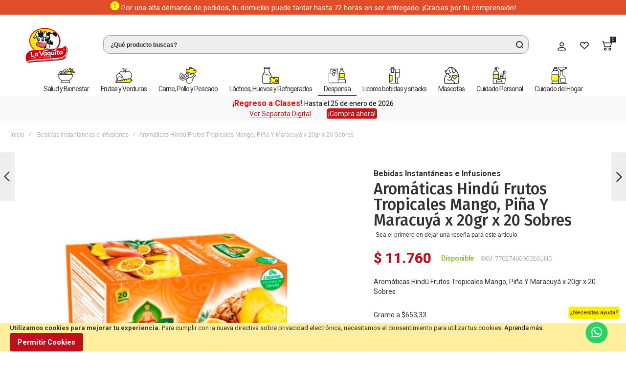

--- FILE ---
content_type: text/html; charset=UTF-8
request_url: https://vaquitaexpress.com.co/despensa/bebidas-instantaneas-e-infusiones/aromaticas-hindu-frutos-tropicales-mango-pina-y-maracuya-x-20gr-x-20-sobres.html
body_size: 55790
content:
<!doctype html>
<html lang="es">
    <head prefix="og: http://ogp.me/ns# fb: http://ogp.me/ns/fb# product: http://ogp.me/ns/product#">
        
        <meta charset="utf-8"/>
<meta name="title" content="Aromáticas Hindú Frutos Tropicales Mango, Piña Y Maracuyá x 20gr x 20 Sobres"/>
<meta name="description" content="Aromáticas Hindú Frutos Tropicales Mango, Piña Y Maracuyá X 20gr X 20 Sobres"/>
<meta name="keywords" content="Aromáticas Hindú Frutos Tropicales Mango, Piña Y Maracuyá x 20gr x 20 Sobres"/>
<meta name="robots" content="INDEX,FOLLOW"/>
<meta name="viewport" content="width=device-width, initial-scale=1, maximum-scale=1"/>
<meta name="format-detection" content="telephone=no"/>
<title>Aromáticas Hindú Frutos Tropicales Mango, Piña Y Maracuyá x 20gr x 20 Sobres - La Vaquita</title>
<link  rel="stylesheet" type="text/css"  media="all" href="https://vaquitaexpress.com.co/static/version1753925153/_cache/merged/ce224be36eeffe5c3ea50f2e39ba8879.min.css" />
<link  rel="stylesheet" type="text/css"  media="screen and (min-width: 1025px)" href="https://vaquitaexpress.com.co/static/version1753925153/frontend/Vaquita/athlete2/es_ES/css/styles-l.min.css" />
<link  rel="stylesheet" type="text/css"  media="print" href="https://vaquitaexpress.com.co/static/version1753925153/frontend/Vaquita/athlete2/es_ES/css/print.min.css" />
<link  rel="stylesheet" type="text/css"  rel="stylesheet" type="text/css" href="https://vaquitaexpress.com.co/static/version1753925153/_cache/merged/1758385998df9520be2718a0807d391e.min.css" />

<link  rel="canonical" href="https://vaquitaexpress.com.co/aromaticas-hindu-frutos-tropicales-mango-pina-y-maracuya-x-20gr-x-20-sobres.html" />
<link  rel="icon" type="image/x-icon" href="https://vaquitaexpress.com.co/media/favicon/stores/1/logo-supermercados-la-vaquita_2x.png" />
<link  rel="shortcut icon" type="image/x-icon" href="https://vaquitaexpress.com.co/media/favicon/stores/1/logo-supermercados-la-vaquita_2x.png" />
<!-- Google tag (gtag.js) -->



        <link rel="preload" as="font" crossorigin="anonymous" href="https://vaquitaexpress.com.co/static/version1753925153/frontend/Vaquita/athlete2/es_ES/fonts/athlete2/athlete2.woff" />
<link rel="preconnect" href="https://fonts.googleapis.com">
<link rel="preconnect" href="https://fonts.gstatic.com" crossorigin>
<link href="//fonts.googleapis.com/css?family=Roboto%3A300%2C300italic%2C500%2C500italic%2C600%2C600italic%2C700%2C700italic%2C800%2Cregular%7CFira+Sans%3A300%2C300italic%2C500%2C500italic%2C600%2C600italic%2C700%2C700italic%2C800%2Cregular%7COpen+Sans%3A300%2C300italic%2C500%2C500italic%2C600%2C600italic%2C700%2C700italic%2C800%2Cregular&display=block" rel="stylesheet">


        

    <!-- Google Tag Manager -->

<!-- End Google Tag Manager --><!-- BEGIN GOOGLE ANALYTICS CODE -->

<!-- END GOOGLE ANALYTICS CODE -->
    
	<link href="https://vaquitaexpress.com.co/static/version1753925153/frontend/Vaquita/athlete2/es_ES/Olegnax_Core/owl.carousel/assets/owl.carousel.min.css" rel="stylesheet"  media="print" onload="this.media='all'" crossorigin="anonymous">

<style type="text/css">/** * Athlete2 * Theme by Olegnax * Copyright (c) 2021 Olegnax * https://olegnax.com * * WARNING: Do not change this file. Your changes will be lost. * 2026-01-17 19:00:39*/ .page-footer .switcher .options .action.toggle strong{ font-family: 'Roboto', Helvetica, Arial, sans-serif; font-weight: 700; font-size: 1.4rem; text-transform:uppercase; letter-spacing: -0.03em;}.catalogsearch-result-index .page-main, .catalog-category-view .page-main{ max-width: 100%!important;}.logo__container{padding-left: 5px; padding-right: 5px;}.logo__container{padding-top: 5px; padding-bottom: 5px;}@media (min-width: 641px){ .mobile-header--layout-1 .logo__container{ width: 150px;}} @media (-webkit-min-device-pixel-ratio: 2), (min-resolution: 192dpi){ .logo__container .logo img{ display:none;}.logo__container .logo img.retina{ display:block;}} .header__item-search{ order: 1}.header__item-account{ order: 2}.header__item-wishlist{ order: 4}.header__item-compare{ order: 3}.header__content .minicart-wrapper{order: 5}.block-reorder .actions-toolbar .action.view:hover, a:hover, .alink:hover{color:rgb(191, 16, 30)}a, .alink, a:visited, .alink:visited, .filter-options-content a, .breadcrumbs a, .reviews-actions a, .post-view .post-meta a.item, .block-reorder .actions-toolbar .action.view, a.bg-hover, .std a, .links-bg-hover a{ color:rgb(49, 49, 49)}.ox-megamenu__dropdown .ox-owl-nav button.owl-next:hover span:after, .ox-megamenu__dropdown .ox-owl-nav button.owl-prev:hover span:after, .ox-megamenu__dropdown .ox-owl-nav button.owl-next:hover span:before, .ox-megamenu__dropdown .ox-owl-nav button.owl-prev:hover span:before, .ox-brand-slider__container .ox-owl-nav button.owl-prev:hover span:after, .ox-brand-slider__container .ox-owl-nav button.owl-next:hover span:after, .ox-brand-slider__container .ox-owl-nav button.owl-prev:hover span:before, .ox-brand-slider__container .ox-owl-nav button.owl-next:hover span:before{background-color: rgb(49, 49, 49)}.sidebar-additional .block.block-recent-posts .item a:hover, .sidebar-additional .block.block-archive .item a:hover, .sidebar-additional .block.block-categories li a:hover, .post-view .block.comments .c-comment .p-actions a:hover, .post-view .post-nextprev-hld .nextprev-link:hover .h3, .post-view .post-meta a.item:hover, .abs-discount-block > .title:hover:after, .cart-summary .block > .title:hover:after, .opc-block-summary .items-in-cart > .title:hover:after, .checkout-payment-method .payment-option._collapsible > .title:hover:after, .paypal-review-discount .block > .title:hover:after, .filter-options-content a:hover, .filter.block .content dl.options dd li a:hover, .breadcrumbs a:hover, .reviews-actions a:hover, a.bg-hover:hover, .std a:hover, .links-bg-hover a:hover{color:rgb(49, 49, 49)}.sidebar-additional .block.block-recent-posts .item a:hover, .sidebar-additional .block.block-archive .item a:hover, .sidebar-additional .block.block-categories li a:hover, .post-view .block.comments .c-comment .p-actions a:hover, .post-view .post-nextprev-hld .nextprev-link:hover .h3, .post-view .post-meta a.item:hover, .ox-megamenu__dropdown .ox-owl-nav button.owl-next:hover, .ox-megamenu__dropdown .ox-owl-nav button.owl-prev:hover, .ox-brand-slider__container .ox-owl-nav button.owl-next:hover, .ox-brand-slider__container .ox-owl-nav button.owl-prev:hover, .cart-summary .block > .title:hover:after, .opc-block-summary .items-in-cart > .title:hover:after, .checkout-payment-method .payment-option._collapsible > .title:hover:after, .paypal-review-discount .block > .title:hover:after, .filter-options-content a:hover, .filter.block .content dl.options dd li a:hover, .breadcrumbs a:hover, .reviews-actions a:hover, a.bg-hover:hover, .std a:hover, .links-bg-hover a:hover{background-color:rgb(255, 255, 255)}.products-grid .product-item:hover .price-box .price-container .price, .extended-review-summary .ratings-value, .ox-prev-next__link .label, .rating-summary .rating-result > span:before, .review-list .rating-summary .rating-result > span:before, .review-control-vote label:before, .accent-color, .post-view .social-share__content a:hover i, .ox-prev-next__link .label{ color:rgb(191, 16, 30)}button:focus, button:active, button:hover, .ox-toggle.medium-left .ox-toggle-title:hover .toggle-minus, .abs-action-link-button:focus, .abs-action-link-button:active, .abs-action-addto-product:focus, .abs-action-addto-product:active, .block-event .slider-panel .slider .item .action.event:focus, .block-event .slider-panel .slider .item .action.event:active, .bundle-options-container .block-bundle-summary .product-addto-links > .action:focus, .bundle-options-container .block-bundle-summary .product-addto-links > .action:active, .abs-action-link-button:hover, .abs-action-addto-product:hover, .block-event .slider-panel .slider .item .action.event:hover, .bundle-options-container .block-bundle-summary .product-addto-links > .action:hover, .sidebar .action.delete:hover:before, .block-compare .action.delete:hover:before, .abs-shopping-cart-items .action.continue:after, .block-cart-failed .action.continue:after, .cart-container .form-cart .action.continue:after, .abs-shopping-cart-items .action.clear:after, .block-cart-failed .action.clear:after, .cart-container .form-cart .action.clear:after, .abs-shopping-cart-items .action.update:after, .block-cart-failed .action.update:after, .cart-container .form-cart .action.update:after, .message.warning:before, .hightlighted-text:before, .slide-out-menu--mobile .hamburger-menu-icon-small span, .top-bar .switcher:hover, .page-footer .switcher:hover .options .action.toggle, .page-footer .switcher .options .action.toggle.active .page-header .header.links a:not(.button):hover, .footer.content a.athlete2-social-icon, .footer.content a:not(.button).athlete2-social-icon, .content a.athlete2-social-icon, .std a.athlete2-social-icon, .athlete2-social-icons > a.athlete2-social-icon, a.athlete2-social-icon, .primary > .action, a.action.primary, .action.primary, .button.primary, a.button.primary, a.button, .button, button, .amshopby-button, .primary > .action.naked:after, a.action.primary.naked:after, .action.primary.naked:after, .button.primary.naked:after, a.button.primary.naked:after, a.button.naked:after, .button.naked:after, button.naked:after, .button.secondary:after, a.button.secondary:after, .action.secondary:after, .action-secondary:after, button.action-secondary:after, button.action.secondary:after, .secondary > a.action:after, .pages strong.page, .ui-dialog.popup .action.close:hover, .action-search-slideout, .page-header .navigation .level0 > .level-top:before, .logo__container, #ox_quickview_wrapper .ox-overlay-close-btn:hover, .fotorama__active .fotorama__dot, .owl-carousel .owl-dots button.owl-dot.active span, .owl-carousel .owl-dots button.owl-dot:hover span, .ox-css-dots > a span, .crosssell .owl-carousel .owl-nav button.owl-next:after, .related .owl-carousel .owl-nav button.owl-next:after, .upsell .owl-carousel .owl-nav button.owl-next:after, .crosssell .owl-carousel .owl-nav button.owl-prev:after, .related .owl-carousel .owl-nav button.owl-prev:after, .upsell .owl-carousel .owl-nav button.owl-prev:after, .owl-carousel.widget-product-grid .owl-nav button.owl-next:after, .owl-carousel.widget-product-grid .owl-nav button.owl-prev:after, .owl-nav button.owl-next:after, .owl-nav button.owl-prev:after, #toTop, .header-top-banner, .at-close-cross:hover, .ox-banner-animated-text .ox-banner-animated-container .text.accent-bg:after, .ox-banner-animated-text .ox-banner-animated-container .text:after, .ox-banner-animated-text .ox-banner-animated-container .link, .ox-banner .link, .modal-custom .action-close:focus, .modal-popup .action-close:focus, .modal-slide .action-close:focus, .modal-custom .action-close:hover, .modal-popup .action-close:hover, .modal-slide .action-close:hover, .ox-banner__text-container .text:after, .ox-banner__text-container .link, .athlete-slideshow .slide .controls .slide-control:after, .athlete-slideshow .slide .controls .progress, .slide-title .link, .cart-summary .actions-toolbar > .primary button, .cart-summary .actions-toolbar > .primary button.naked:after, .minicart-wrapper .action.showcart, .opc-progress-bar-item._active:before, .opc-block-shipping-information .shipping-information-title .action-edit:after, .action.action-edit-address:after, .gift-item-block .title:focus, .gift-item-block .title:active, .sorter-action:hover, .js-toolbar-switch:hover, .js-toolbar-dropdown > div:hover, .products-grid__layout-2.grid .product-grid__image-wrapper .product-item-inner .action.tocompare:hover, .products-grid__layout-default.grid .product-grid__image-wrapper .product-item-inner .action.tocompare:hover, .products-grid__layout-2.products-grid .product-grid__image-wrapper .product-item-inner .action.tocompare:hover, .products-grid__layout-default.products-grid .product-grid__image-wrapper .product-item-inner .action.tocompare:hover, .products-grid__layout-2.grid .product-grid__image-wrapper .product-item-inner .action.towishlist:hover, .products-grid__layout-default.grid .product-grid__image-wrapper .product-item-inner .action.towishlist:hover, .products-grid__layout-2.products-grid .product-grid__image-wrapper .product-item-inner .action.towishlist:hover, .products-grid__layout-default.products-grid .product-grid__image-wrapper .product-item-inner .action.towishlist:hover, .products-grid__layout-2.grid .product-grid__image-wrapper .product-item-inner .action.primary:hover, .products-grid__layout-default.grid .product-grid__image-wrapper .product-item-inner .action.primary:hover, .products-grid__layout-2.products-grid .product-grid__image-wrapper .product-item-inner .action.primary:hover, .products-grid__layout-default.products-grid .product-grid__image-wrapper .product-item-inner .action.primary:hover, .table-comparison .cell.remove .action.delete:hover, .table-comparison .action.towishlist:hover, .table-comparison .action.tocart:hover, .filter-current .action.remove:hover:before, .extended-review-summary-wrapper .number-of-ratings .rating-result span:before, .extended-review-summary .ratings-count .rating-result span:before, .footer.content a:hover, .sidebar-additional .block:before, .block-event .slider-panel .slider .item .action.event, .ox-product-scroll__amount .amount-count-line span, .toolbar-amount .amount-count-line span, .opc-progress-bar-item._active:before, .slider-progress:after, .animated-text--bg.accent:after, .post-view .post-categories a, .post-list.blog-style-modern article .post-categories a, .post-list.blog-style-classic .post-date .hover, .post-view .post-tags a:hover, blockquote:after, blockquote:before, .sidebar-additional .block.block-tagclaud a:hover, .filter-options-content .mana-filter-slider > .mana-slider-span, .filter-options-content .ui-slider .ui-slider-range, .filter-options-content .ox-price-slider .ui-slider-range, .filter-options-content .noUi-connect, .filter-current-count, .amsearch-related-terms > .amsearch-item:hover, .amsearch-products .amsearch-highlight, #toTop{background:rgb(191, 16, 30)}@media only screen and (min-width: 1025px){ .order-links .item.current strong, .product.data.items > .item.title > .switch:after, .header--layout-4 .minicart-wrapper .action.showcart:after, .ox-megamenu-navigation .category-item.has-active > .level-top, .ox-megamenu-navigation .category-item.active > .level-top, .ox-megamenu-navigation .category-item.has-active > a, .ox-megamenu-navigation .category-item.active > a, .ox-dropdown--megamenu > .ox-megamenu__dropdown .ox-megamenu-list > .category-item.active > a, .ox-dropdown--megamenu > .ox-megamenu__dropdown .ox-megamenu__categories > .ox-megamenu-list > .category-item > .submenu > .category-item.active > a, .modes-mode.active, .modes-mode:hover, .block-search .action.search, .ox-megamenu-navigation > .level0 > a:before{background: rgb(191, 16, 30)}.ox-megamenu-navigation .ox-megamenu__dropdown .category-item.active > a, .ox-megamenu-navigation .ox-megamenu__dropdown .category-item.active + .category-item > a{border-color: rgb(191, 16, 30)}} .amsearch-more-results .amsearch-link:hover, .post-view .block.comments .c-comment .c-post, .post-list.blog-style-modern article .post-links > .item:hover, .filter-options, .filter.block .content, .a-underlined-links a, .underlined-links a:hover, .account-nav .content{border-color:rgb(191, 16, 30)}.accent-color svg, svg.accent-color{fill: rgb(191, 16, 30)!important}.ox-megamenu, body{ color:rgb(49, 49, 49)}@media only screen and (max-width: 639px){ .table-wrapper .table:not(.cart):not(.totals):not(.table-comparison) > tbody > tr td[data-th]:before, .table-wrapper .table:not(.cart):not(.totals):not(.table-comparison) > tbody > tr th[data-th]:before{color:rgb(49, 49, 49)}} .hightlighted-text:before{background-color: rgb(191, 16, 30)} .multicheckout .box-title > span, .paypal-review .block .box-title > span, .magento-rma-guest-returns .column.main .block:not(.widget) .box-title > span, [class^='sales-guest-'] .column.main .block:not(.widget) .box-title > span, .sales-guest-view .column.main .block:not(.widget) .box-title > span, .account .column.main .block:not(.widget) .box-title > span, .abs-account-blocks .block-title > strong, .block-giftregistry-results .block-title > strong, .block-giftregistry-shared-items .block-title > strong, .block-wishlist-search-results .block-title > strong, .order-details-items .order-title > strong, .widget .block-title > strong, .multicheckout .block-title > strong, .paypal-review .block .block-title > strong, .magento-rma-guest-returns .column.main .block:not(.widget) [class^='sales-guest-'] .column.main .block:not(.widget) .block-title > strong, .sales-guest-view .column.main .block:not(.widget) .block-title > strong, .account .column.main .block:not(.widget) .block-title > strong, .cart-empty-big-text, .fieldset > .legend, .cart-summary > .title, .fieldset .review-legend.legend, .review-list .block-title strong, .filter.block .content dl.options dt, .sidebar-additional .block .block-title > strong, .bundle-options-container .block-bundle-summary > .title > strong, .bundle-options-container .block-bundle-summary .bundle-summary > .subtitle, .bundle-options-container .legend.title, .opc-wrapper .step-title, .opc-block-shipping-information .shipping-information-title, .opc-block-summary > .title, .checkout-agreements-items .checkout-agreements-item-title, .review-title, .post-list.blog-style-classic article .post-title a, .post-list.blog-style-modern article .post-title a, .post-list.blog-style-modern article .post-title, .post-view .block.comments .c-count, .post-view .block.comments .c-comment .p-name, .modal-popup .modal-title, .h1, .h2, .h3, .h4, .h5, .h6, h1, h2, h3, h4, h5, h6{color:rgb(49, 49, 49);} .ox-megamenu, .ox-dropdown--megamenu .ox-megamenu-block p, .ox-dropdown--megamenu .ox-megamenu-list > .category-item > .submenu > .category-item > a, body{font-family: 'Roboto', Helvetica, Arial, sans-serif}.ox-overlay .header__search-wrapper form input, .ox-overlay .header__search-wrapper form .label, .ox-slideout .header__search-wrapper form input, .ox-slideout .header__search-wrapper form .label, .extended-review-summary .ratings-value, .ox-carousel .ox-slide-item .title.huge, .ox-carousel .ox-slide-item .title.big, .ox-carousel .ox-slide-item .title.huge-6vw, .ox-carousel .ox-slide-item .title.huge-7vw, .h1, h1{ font-family: 'Fira Sans', Helvetica, Arial, sans-serif}.fancy-text{ font-family: 'Fira Sans', Helvetica, Arial, sans-serif!important;}.block.newsletter.newsletter-style--big .title, .cart-summary > .title, .abs-account-blocks .block-title > strong, .block-giftregistry-results .block-title > strong, .block-giftregistry-shared-items .block-title > strong, .block-wishlist-search-results .block-title > strong, .order-details-items .order-title > strong, .widget .block-title > strong, .multicheckout .block-title > strong, .paypal-review .block .block-title > strong, .magento-rma-guest-returns .column.main .block:not(.widget) [class^='sales-guest-'] .column.main .block:not(.widget) .block-title > strong, .sales-guest-view .column.main .block:not(.widget) .block-title > strong, .account .column.main .block:not(.widget) .block-title > strong, .cart-empty-big-text, .ox-banner-animated-text.ox-banner-medium .ox-banner__text-container .text, .ox-banner-animated-text.ox-banner-big .ox-banner__text-container .text, .ox-banner__text-container .text, .column.main .block .title strong, .block .title strong, .block-title strong, .opc-wrapper .step-title, .opc-block-shipping-information .shipping-information-title, .opc-block-summary > .title, .checkout-agreements-items .checkout-agreements-item-title, .fieldset .review-legend.legend, .review-list .block-title strong, .bundle-options-container .block-bundle-summary > .title > strong, .bundle-options-container .block-bundle-summary .bundle-summary > .subtitle, .bundle-options-container .legend.title, .post-view .block.comments .c-count, .modal-popup .modal-title, .contact-index-index .form.contact .fieldset .legend, .h2, .h3, h2, h3{font-family: 'Fira Sans', Helvetica, Arial, sans-serif}.block.newsletter .title, .multicheckout .box-title > span, .paypal-review .block .box-title > span, .magento-rma-guest-returns .column.main .block:not(.widget) .box-title > span, [class^='sales-guest-'] .column.main .block:not(.widget) .box-title > span, .sales-guest-view .column.main .block:not(.widget) .box-title > span, .account .column.main .block:not(.widget) .box-title > span, .minicart-wrapper .action.showcart, .ox-banner span.text, .ox-banner-animated-text .ox-banner-animated-container span.text, .ox-banner__text-container .text, .filter-options-title, .filter .block-subtitle, .small-subtitle, .fieldset > .legend, .opc-progress-bar-item > span, .filter.block .content dl.options dt, .sidebar-additional .block .block-title > strong, .review-title, .post-list.blog-style-modern article .post-title, .post-list.blog-style-modern article .post-image-wrapper .post-posed-date, .post-list.blog-style-modern article .post-categories a, .post-list.blog-style-modern article .post-links > .item, .post-list.blog-style-classic .post-date .day, .post-list.blog-style-classic .post-date .hover, .post-view .post-categories a, .post-view .block.comments .c-comment .p-name, .h4, .h5, .h6, h4, h5, h6{font-family: 'Roboto', Helvetica, Arial, sans-serif}.ox-overlay .header__search-wrapper form input, .ox-overlay .header__search-wrapper form .label, .ox-slideout .header__search-wrapper form input, .ox-slideout .header__search-wrapper form .label, .ox-carousel .ox-slide-item .title.huge, .ox-carousel .ox-slide-item .title.big, .ox-carousel .ox-slide-item .title.huge-6vw, .ox-carousel .ox-slide-item .title.huge-7vw, .h1, h1, h1.big, .h1.big{letter-spacing: 0px;} .block.newsletter.newsletter-style--big .title, .abs-account-blocks .block-title > strong, .block-giftregistry-results .block-title > strong, .block-giftregistry-shared-items .block-title > strong, .block-wishlist-search-results .block-title > strong, .order-details-items .order-title > strong, .widget .block-title > strong, .multicheckout .block-title > strong, .paypal-review .block .block-title > strong, .magento-rma-guest-returns .column.main .block:not(.widget) [class^='sales-guest-'] .column.main .block:not(.widget) .block-title > strong, .sales-guest-view .column.main .block:not(.widget) .block-title > strong, .account .column.main .block:not(.widget) .block-title > strong, .cart-empty-big-text, .ox-banner-animated-text.ox-banner-medium .ox-banner__text-container .text, .ox-banner-animated-text.ox-banner-big .ox-banner__text-container .text, .ox-banner__text-container .text, .column.main .block .title strong, .block .title strong, .block-title strong, .cart-summary > .title, .fieldset .review-legend.legend, .review-list .block-title strong, .bundle-options-container .block-bundle-summary > .title > strong, .bundle-options-container .block-bundle-summary .bundle-summary > .subtitle, .bundle-options-container .legend.title, .post-view .block.comments .c-count, .modal-popup .modal-title, .opc-wrapper .step-title, .opc-block-shipping-information .shipping-information-title, .opc-block-summary > .title, .checkout-agreements-items .checkout-agreements-item-title, .contact-index-index .form.contact .fieldset .legend, .h2, .h3, h2, h3{letter-spacing: 0px;} .block.newsletter .title, .multicheckout .box-title > span, .paypal-review .block .box-title > span, .magento-rma-guest-returns .column.main .block:not(.widget) .box-title > span, [class^='sales-guest-'] .column.main .block:not(.widget) .box-title > span, .sales-guest-view .column.main .block:not(.widget) .box-title > span, .account .column.main .block:not(.widget) .box-title > span, .ox-banner span.text, .ox-banner-animated-text .ox-banner-animated-container span.text, .filter-options-title, .filter .block-subtitle, .login-container .block-new-customer .block-title strong, .ox-overlay .header__search-wrapper form .input-focused .label, .fieldset > .legend, .opc-progress-bar-item > span, .filter.block .content dl.options dt, .sidebar-additional .block .block-title > strong, .review-title, .post-list.blog-style-modern article .post-image-wrapper .post-posed-date, .post-list.blog-style-modern article .post-categories a, .post-list.blog-style-modern article .post-links > .item, .post-list.blog-style-classic .post-date .day, .post-list.blog-style-classic .post-date .hover, .post-list.blog-style-modern article .post-title, .post-view .post-categories a, .post-view .block.comments .c-comment .p-name, .column.main .cart-summary .block > .title strong, .column.main .opc-block-summary .items-in-cart > .title strong, .column.main .checkout-payment-method .payment-option._collapsible > .title strong, .column.main .paypal-review-discount .block > .title strong, .h4, .h5, .h6, h4, h5, h6{letter-spacing: 0px;} .ox-overlay .header__search-wrapper form input, .ox-overlay .header__search-wrapper form .label, .ox-slideout .header__search-wrapper form input, .ox-slideout .header__search-wrapper form .label, .ox-carousel .ox-slide-item .title.huge, .ox-carousel .ox-slide-item .title.big, .ox-carousel .ox-slide-item .title.huge-6vw, .ox-carousel .ox-slide-item .title.huge-7vw, .h1, h1, h1.big, .h1.big{text-transform: initial;}.fancy-text{text-transform: initial!important;}.product-info-main .product__social-share .social-share__content .ox-social-button span, .product-options-bottom .product__social-share .social-share__content .ox-social-button span, .info-block strong, .order-details-items .table:not(.cart):not(.totals) > thead > tr > th, .order-details-items .table > thead > tr > th, .order-actions-toolbar .action.order, .action.print, .order-links .item.current strong, .checkout-success-wrapper .multicheckout.success .your-order-is, .checkout-success-wrapper .checkout-success .your-order-is, .account-nav .item a, .account-nav .item > strong, .account .data.table .col .action, .account .data.table thead, .paypal-review .block .block-title > .action, .magento-rma-guest-returns .column.main .block:not(.widget) .block-title > .action, .account .column.main .block:not(.widget) .block-title > .action, .multicheckout .block-title > .action, [class^='sales-guest-'] .column.main .block:not(.widget) .block-title > .action, .sales-guest-view .column.main .block:not(.widget) .block-title > .action, .ox-product-page__category-link, .tippy-tooltip, .ox-prev-next__link .content, .product.info.detailed .additional-attributes th, .table-bordered table tr th, .review-fields-wrapper .field label, .page-footer .switcher .options .action.toggle strong, .product-info-main .action.tocompare span, .product-options-bottom .action.tocompare span, .product-info-main .action.towishlist span, .product-options-bottom .action.towishlist span, .minicart-wrapper .action.showcart, .block-compare .subtotal .label, .block-wishlist .subtotal .label, .block-minicart .subtotal .label, .multicheckout.address.form .table-wrapper .table .items thead, .cart.table-wrapper .items thead, table.table-totals tbody tr.grand.totals th, table.totals tbody tr.grand.totals th, .message.error, .message.warning, .message.notice, .message.info, .message.success, .minicart-items .product .toggle > span, .minicart-items dl.product.options.list dt, .block-compare .subtitle.empty, .block-wishlist .subtitle.empty, .small-subtitle, .block-minicart .subtitle.empty{text-transform: initial;}.swatch-attribute-label, .block-compare .items-total, .block-wishlist .items-total, .block-minicart .items-total, .block-compare .items-total, .block-wishlist .items-total, .block-minicart .items-total, .block-compare .subtotal .label, .block-wishlist .subtotal .label, .block-minicart .subtotal .label{ text-transform: initial;}@media only screen and (max-width: 639px){ .table-wrapper .table:not(.cart):not(.totals):not(.table-comparison) > tbody > tr td[data-th]:before, .table-wrapper .table:not(.cart):not(.totals):not(.table-comparison) > tbody > tr th[data-th]:before{ text-transform: initial;}} .message.error, .message.warning, .message.notice, .message.info, .message.success{ font-size:1.4rem;}.block.newsletter.newsletter-style--big .title, .cart-summary > .title, .abs-account-blocks .block-title > strong, .block-giftregistry-results .block-title > strong, .block-giftregistry-shared-items .block-title > strong, .block-wishlist-search-results .block-title > strong, .order-details-items .order-title > strong, .widget .block-title > strong, .multicheckout .block-title > strong, .paypal-review .block .block-title > strong, .magento-rma-guest-returns .column.main .block:not(.widget) [class^='sales-guest-'] .column.main .block:not(.widget) .block-title > strong, .sales-guest-view .column.main .block:not(.widget) .block-title > strong, .account .column.main .block:not(.widget) .block-title > strong, .cart-empty-big-text, .ox-banner-animated-text.ox-banner-medium .ox-banner__text-container .text, .ox-banner-animated-text.ox-banner-big .ox-banner__text-container .text, .ox-banner__text-container .text, .column.main .block .title strong, .block .title strong, .block-title strong, .opc-wrapper .step-title, .opc-block-shipping-information .shipping-information-title, .opc-block-summary > .title, .checkout-agreements-items .checkout-agreements-item-title, .fieldset .review-legend.legend, .review-list .block-title strong, .bundle-options-container .block-bundle-summary > .title > strong, .bundle-options-container .block-bundle-summary .bundle-summary > .subtitle, .bundle-options-container .legend.title, .post-view .block.comments .c-count, .modal-popup .modal-title, .contact-index-index .form.contact .fieldset .legend, .h2, .h3, h2, h3{text-transform: initial;}.block.newsletter .title, .opc-progress-bar-item > span, .column.main .block .title strong, .block .title strong, .block-title strong, .product-info-main .action.tocompare span, .product-options-bottom .action.tocompare span, .product-info-main .action.towishlist span, .product-options-bottom .action.towishlist span, .multicheckout .box-title > span, .paypal-review .block .box-title > span, .magento-rma-guest-returns .column.main .block:not(.widget) .box-title > span, [class^='sales-guest-'] .column.main .block:not(.widget) .box-title > span, .sales-guest-view .column.main .block:not(.widget) .box-title > span, .account .column.main .block:not(.widget) .box-title > span, .ox-banner span.text, .ox-banner-animated-text .ox-banner-animated-container span.text, .filter-options-title, .filter .block-subtitle, .login-container .block-new-customer .block-title strong, .filter-options-title strong, .fieldset > .legend, .filter.block .content dl.options dt, .sidebar-additional .block .block-title > strong, .review-title, .post-list.blog-style-modern article .post-image-wrapper .post-posed-date, .post-list.blog-style-modern article .post-categories a, .post-list.blog-style-modern article .post-links > .item, .post-list.blog-style-classic .post-date .day, .post-list.blog-style-classic .post-date .hover, .post-list.blog-style-modern article .post-title, .post-view .post-categories a, .post-view .block.comments .c-comment .p-name, .column.main .cart-summary .block > .title strong, .column.main .opc-block-summary .items-in-cart > .title strong, .column.main .checkout-payment-method .payment-option._collapsible > .title strong, .column.main .paypal-review-discount .block > .title strong, .h4, .h5, .h6, h4, h5, h6{text-transform: initial;}.checkout-payment-method .payment-option-title span, .checkout-payment-method .payment-method-title{ text-transform: initial;}.review-fields-wrapper .field label, .product.info.detailed .additional-attributes th, .login-container .fieldset > .field:not(.choice) > .label, .inputs-style--underlined .fieldset > .fields > .field.choice .label, .inputs-style--underlined .fieldset > .field.choice .label, .form.password.reset .fieldset > .field:not(.choice) > .label, .form.send.confirmation .fieldset > .field:not(.choice) > .label, .form.password.forget .fieldset > .field:not(.choice) > .label, .form.create.account .fieldset > .field:not(.choice) > .label, .fieldset > .field:not(.choice) .label, .fieldset > .fields > .field:not(.choice) .label{ font-weight: 600; text-transform: initial;}.page-header, .page-header .sticky-wrapper{background: rgb(255, 255, 255);}.header--layout-4 .header__content .logo__container:before, .logo__container{background: rgb(255, 255, 255);}.top-bar, .top-bar:before{background-color: #202020;}.top-bar, .top-bar .switcher, .top-bar .topline-block a:not(.button), .top-bar .header.links a:not(.button){color: #d9d9d9;}.minicart-wrapper .action.showcart{background: rgb(255, 255, 255);}.header--layout-4 .minicart-wrapper .action.showcart:after, .header--layout-2 .minicart-wrapper .action.showcart:hover, .header--layout-1 .minicart-wrapper .action.showcart:hover{background: rgb(191, 16, 30);}.minicart-wrapper .action.showcart:hover, .minicart-wrapper .action.showcart:hover span{color: rgb(191, 16, 30);}.minicart-wrapper .action.showcart:hover svg{fill: rgb(191, 16, 30);}.header__content .header__item .button{background: rgb(255, 255, 255);}.header__content .header__item .button svg{fill: rgb(49, 49, 49);}.header__content .header__item .button i{color: rgb(49, 49, 49);}.header__content .header__item .button:hover{background-color: rgb(255, 255, 255);}.header__content .header__item .button:hover svg{fill: rgb(191, 16, 30);}.header__content .header__item .button:hover i{color: rgb(191, 16, 30);}.header__content .block-search .action.search, .header__content .block-search .action-search-slideout{background: rgb(255, 255, 255);}.header__content .block-search .action.search svg, .header__content a.button.action-search-slideout svg{fill: rgb(49, 49, 49);}.header__content .block-search .action.search:hover svg, .header__content a.button.action-search-slideout:hover svg{fill: rgb(213, 213, 213);}.header__content .header__item-search form input{background: rgb(238, 238, 238);}.header__content .header__item-search form input{color: rgb(49, 49, 49);}.header__content .header__item-search form input{border: 1px solid;}.header__content .header__item-search form input{border-color: rgb(213, 213, 213);}.slide-out-menu--mobile, .page-header .ox-megamenu .level0 > .level-top, .page-header .navigation .level0 > .level-top{color: rgb(49, 49, 49);}.menu-position--below .ox-sticky.sticky.resize .sticky-wrapper, .header-nav-wide{background-color: rgb(255, 255, 255);}.ox-slideout .switcher .options .action.toggle strong span, .ox-slideout .switcher .options ul.dropdown a, .ox-dropdown .header.links .logged-in, .ox-slideout .header.links .logged-in, .ox-dropdown .header.links a:not(.button), .ox-slideout .header.links a:not(.button), .ox-megamenu-navigation > li > a, .ox-megamenu-navigation .category-item > a, .ox-dropdown--megamenu > .ox-megamenu__dropdown .ox-megamenu-list > .category-item > a, .ox-dropdown--megamenu > .ox-megamenu__dropdown .level1.category-item > a, .minicart-wrapper .action.showcart, .page-header .ox-megamenu .level0 > .level-top, .page-header .navigation .level0 > .level-top, .ox-megamenu-navigation .ox-dropdown--simple .category-item a, .slide-out-menu--mobile, .header--layout-4 .minicart-wrapper .action.showcart, .ox-nav-sections-item-title .ox-nav-sections-item-switch, .ox-megamenu-navigation > .level0 > .level-top{ text-transform: capitalize;}.ox-section-item-content .ox-megamenu-navigation > .level0 > .level-top{ letter-spacing:0px;} .ox-section-item-content .ox-megamenu-navigation > .level0 > .level-top{ font-weight:500;} .ox-megamenu-navigation .ox-megamenu-block .links-bg-hover a:hover, .ox-megamenu-navigation .ox-megamenu-block a.bg-hover:hover, .ox-megamenu-navigation .ox-megamenu-block .std a:hover, .ox-section-item-content .block-customer-login .secondary > a.action:hover, .ox-nav-sections .ox-megamenu-navigation .category-item.has-active > .level-top, .ox-nav-sections .ox-megamenu-navigation .category-item.active > .level-top, .ox-nav-sections .ox-megamenu-navigation .category-item.has-active > a, .ox-nav-sections .ox-megamenu-navigation .category-item.active > a, .ox-section-item-content .block-customer-login .secondary > a.action:after, .ox-dropdown--megamenu > .ox-megamenu__dropdown .ox-megamenu-list > .category-item > a:hover, .ox-megamenu__dropdown .category-item:hover > a, .page-header .ox-megamenu .level0 .submenu a:hover, .page-header .ox-megamenu .level0 .submenu a.ui-state-focus, .page-header .navigation .level0 .submenu a:hover, .page-header .navigation .level0 .submenu a.ui-state-focus{background: rgba(0, 0, 0, 0);}.ox-megamenu-navigation .ox-megamenu-block .links-bg-hover a:hover, .ox-megamenu-navigation .ox-megamenu-block a.bg-hover:hover, .ox-megamenu-navigation .ox-megamenu-block .std a:hover, .ox-nav-sections .ox-megamenu-navigation .category-item.has-active > .level-top, .ox-nav-sections .ox-megamenu-navigation .category-item.active > .level-top, .ox-nav-sections .ox-megamenu-navigation .category-item.has-active > a, .ox-nav-sections .ox-megamenu-navigation .category-item.active > a, .ox-section-item-content .block-customer-login .secondary > a.action:hover, .ox-dropdown--megamenu > .ox-megamenu__dropdown .ox-megamenu-list > .category-item > a:hover, .ox-megamenu__dropdown .category-item:hover > a, .page-header .ox-megamenu .level0 .submenu a:hover, .page-header .ox-megamenu .level0 .submenu a.ui-state-focus, .page-header .navigation .level0 .submenu a:hover, .page-header .navigation .level0 .submenu a.ui-state-focus{color: rgb(191, 16, 30);}.ox-slideout .switcher .options .action.toggle strong span, .ox-slideout .switcher .options .action.toggle strong, .ox-slideout .switcher.language .options .action.toggle strong span, .ox-megamenu-navigation .ox-megamenu__dropdown .category-item.has-active > a, .ox-megamenu-navigation .ox-megamenu__dropdown .category-item.active > a, .ox-dropdown--megamenu > .ox-megamenu__dropdown .ox-megamenu__categories > .ox-megamenu-list > .category-item > .submenu > .category-item.has-active > a, .ox-dropdown--megamenu > .ox-megamenu__dropdown .ox-megamenu__categories > .ox-megamenu-list > .category-item > .submenu > .category-item.active > a, .page-header .ox-megamenu .level0 .ox-submenu .active > a, .ox-dropdown--megamenu > .ox-megamenu__dropdown .ox-megamenu-list > .category-item.active > a{ color: rgb(191, 16, 30);}.ox-slideout .switcher .options .action.toggle strong span, .ox-slideout .switcher .options .action.toggle strong, .ox-slideout .switcher.language .options .action.toggle strong span, .ox-megamenu-navigation .ox-megamenu__dropdown .category-item.has-active > a, .ox-megamenu-navigation .ox-megamenu__dropdown .category-item.active > a, .ox-dropdown--megamenu > .ox-megamenu__dropdown .ox-megamenu__categories > .ox-megamenu-list > .category-item > .submenu > .category-item.has-active > a, .ox-dropdown--megamenu > .ox-megamenu__dropdown .ox-megamenu__categories > .ox-megamenu-list > .category-item > .submenu > .category-item.active > a, .page-header .ox-megamenu .level0 .ox-submenu .active > a, .ox-dropdown--megamenu > .ox-megamenu__dropdown .ox-megamenu-list > .category-item.active > a{ background-color: rgba(0, 0, 0, 0);}.ox-slideout .header.links .logged-in, .ox-slideout .header.links a:not(.button), .ox-slideout .switcher .options ul.dropdown a, .ox-slideout .switcher .options .action.toggle strong span, .ox-slideout .switcher .options .action.toggle strong, .slide-out-menu--mobile, .ox-nav-sections-item-title .ox-nav-sections-item-switch, .minicart-wrapper .action.showcart, .ox-megamenu-navigation .ox-dropdown--simple, .ox-megamenu .level0 > .level-top, .navigation .level0 > .level-top, .page-header .ox-megamenu .level0 > .level-top, .page-header .navigation .level0 > .level-top, .page-header .ox-megamenu .level0 .ox-submenu, .ox-dropdown--megamenu > .ox-megamenu__dropdown .ox-megamenu__categories .ox-megamenu-list > .category-item > a{ font-family: 'Roboto', Helvetica, Arial, sans-serif}.page-header .ox-megamenu .level0 .ox-submenu .category-item > a, .ox-megamenu-navigation .ox-dropdown--simple .category-item a, .ox-slideout .header.links .logged-in, .ox-slideout .header.links a:not(.button), .ox-slideout .switcher .options ul.dropdown a, .ox-slideout .switcher .options .action.toggle strong span, .ox-slideout .switcher .options .action.toggle strong, .ox-dropdown--megamenu > .ox-megamenu__dropdown .ox-megamenu__categories .ox-megamenu-list > .category-item > a{text-transform: capitalize;}.ox-dropdown--megamenu > .ox-megamenu__dropdown .ox-megamenu-list > .category-item > .submenu > .category-item > a, .ox-dropdown--megamenu > .ox-megamenu__dropdown .ox-megamenu__categories > .ox-megamenu-list > .category-item > .submenu > .category-item > a{ text-transform:capitalize;} .multishipping-checkout-login .page-main, .customer-account-login .page-main, .customer-account-forgotpassword .page-main{background-color: rgb(246, 246, 246);}.multishipping-checkout-register .page-main, .customer-account-create .page-main{background-color: rgb(246, 246, 246);}.page-footer{background-color: rgb(249, 249, 249);}.footer.content{color: rgb(49, 49, 49);}.above-footer-content{border-top: 1px solid rgb(249, 249, 249)}.footer.content h1, .footer.content h2, .footer.content h3, .footer.content h4, .footer.content h5, .footer.content h6{ color: rgb(49, 49, 49); text-transform: capitalize;}.footer.content a{color: rgb(49, 49, 49);}.page-footer .switcher:hover .options .action.toggle strong, .page-footer .switcher .options .action.toggle.active strong, .footer.content a:hover{color: rgb(255, 255, 255);}.footer.content a.action.primary, .footer.content .action.primary, .footer.content .button.primary, .footer.content a.button.primary, .footer.content a.button, .footer.content .button, .footer.content button{color: rgb(49, 49, 49);}.copyright-footer{background: rgb(238, 238, 238);}.copyright-footer{color: rgb(112, 112, 112);}.copyright-footer a{ color: rgb(49, 49, 49);}.amshopby-button, .amshopby-button:hover, .amshopby-button:active, .amshopby-button:focus, .ox-toggle.medium-left .ox-toggle-title:hover .toggle-minus, .cart-summary .actions-toolbar > .primary button, .footer.content a.athlete2-social-icon, .footer.content a:not(.button).athlete2-social-icon, .content a.athlete2-social-icon, .std a.athlete2-social-icon, .athlete2-social-icons > a.athlete2-social-icon, a.athlete2-social-icon, .primary > .action, .primary > .action:hover, a.action.primary:hover, .action.primary:hover, .button.primary:hover, a.button.primary:hover, a.button:hover, .button:hover, button:hover, button:active, .ox-banner-animated-text .ox-banner-animated-container .link, .ox-banner .link, a.action.primary, .action.primary, .button.primary, a.button.primary, a.button, .button, button, .cart.table-wrapper .actions-toolbar > .action, .action-gift{ background: rgb(191, 16, 30);}.amshopby-button, #am-shopby-container ~ .filter-actions .filter-clear, button:focus, .cart-summary .actions-toolbar > .primary button, .footer.content a.athlete2-social-icon, .footer.content a:not(.button).athlete2-social-icon, .content a.athlete2-social-icon, .std a.athlete2-social-icon, .athlete2-social-icons > a.athlete2-social-icon, a.athlete2-social-icon, .ox-banner-animated-text .ox-banner-animated-container .link, .ox-banner .link, .primary > .action, a.action.primary, .action.primary, .button.primary, a.button.primary, a.button, .button, button, .cart.table-wrapper .actions-toolbar > .action, .action-gift{ color: rgb(255, 255, 255);}.primary > .action svg, a.action.primary svg, .action.primary svg, .button.primary svg, a.button.primary svg, a.button svg, .button svg, button svg, .cart.table-wrapper .actions-toolbar > .action svg, .action-gift svg{ fill: rgb(255, 255, 255);}.ox-toggle.medium-left .ox-toggle-title:hover .toggle-minus span:after, .ox-toggle.medium-left .ox-toggle-title:hover .toggle-minus span:before{ background: rgb(255, 255, 255);} .products-grid .product-item .ox-add-to-cart-loading .action:before{ border-left: 2px solid rgb(255, 255, 255); border-right: 2px solid rgb(255, 255, 255); border-top: 2px solid rgb(255, 255, 255);}.amshopby-button:hover, .amshopby-button:active, .amshopby-button:focus, #am-shopby-container ~ .filter-actions .filter-clear:hover, .cart-summary .actions-toolbar > .primary button:hover, a.action.primary:hover, .action.primary:hover, .button.primary:hover, .primary > .action:hover, a.button.primary:hover, a.button:hover, .button:hover, button:hover, button:active, .cart.table-wrapper .actions-toolbar > .action:hover, .action-gift:hover{ color: rgb(255, 255, 255)}a.action.primary:hover svg, .action.primary:hover svg, .button.primary:hover svg, a.button.primary:hover svg, .primary > .action:hover svg, a.button:hover svg, .button:hover svg, button:hover svg, .cart.table-wrapper .actions-toolbar > .action:hover svg, .action-gift:hover svg{ fill: rgb(255, 255, 255)}.ox-toggle.medium-left .ox-toggle-title .toggle-minus span:before, .ox-toggle.medium-left .ox-toggle-title .toggle-minus span:after{background:rgb(255, 255, 255)}.products-grid .product-item .ox-add-to-cart-loading .action:hover:before{ border-left: 2px solid rgb(255, 255, 255); border-right: 2px solid rgb(255, 255, 255); border-top: 2px solid rgb(255, 255, 255);}.ox-toggle.medium-left .ox-toggle-title .toggle-minus, .cart-summary .actions-toolbar > .primary button:after, .primary > .action:after, a.action.primary:after, .action.primary:after, .button.primary:after, a.button.primary:after, a.button:after, .button:after, button:after, .cart.table-wrapper .actions-toolbar > .action:after, .action-gift:after{ background-color: rgb(191, 16, 30)}.product.data.items > .item.title > .switch, .order-links .item strong, .order-links .item a, .ox-banner-medium .ox-banner__text-container .link, .ox-banner-animated-text .ox-banner-animated-container .link, .ox-banner .link, .cart-summary .actions-toolbar > .primary button, .block-cart-failed .action.continue, .cart-container .form-cart .action.continue, a.action.primary, .action.primary, .action.secondary, .secondary > a.action, .button.secondary, .button.primary, a.button.secondary, a.button.primary, a.button, .primary > .action, .button, button, .cart.table-wrapper .actions-toolbar > .action, .action-gift{font-family: 'Roboto', Helvetica, Arial, sans-serif}.account .box-actions .action, .block-reorder .actions-toolbar .action.view, .product.data.items > .item.title > .switch, .order-links .item strong, .order-links .item a, .ox-banner-medium .ox-banner__text-container .link, .ox-banner-animated-text .ox-banner-animated-container .link, .ox-banner .link, .cart-container .checkout-methods-items .action.multicheckout, .cart-summary .actions-toolbar > .primary button, .minicart-items .update-cart-item, .ox-banner .link, .block-cart-failed .action.continue, .cart-container .form-cart .action.continue, a.action.primary, .action.primary, .action.secondary, .secondary > a.action, .button.secondary, .button.primary, a.button.secondary, a.button.primary, a.button, .primary > .action, .button, button, .cart.table-wrapper .actions-toolbar > .action, .action-gift{letter-spacing: 0px}.products-grid.wishlist .product-item-actions > a, .account .box-actions .action, .block-reorder .actions-toolbar .action.view, .cart-container .checkout-methods-items .action.multicheckout, .cart-summary .actions-toolbar > .primary button, .product.data.items > .item.title > .switch, .order-links .item strong, .order-links .item a, .ox-banner-medium .ox-banner__text-container .link, .ox-banner .link, .ox-banner-animated-text .ox-banner-animated-container .link, .ox-banner .link, .block-cart-failed .action.continue, .cart-container .form-cart .action.continue, a.action.primary, .action.primary, .action.secondary, .secondary > a.action, .button.secondary, .button.primary, a.button.secondary, a.button.primary, a.button, .primary > .action, .button, button, .cart.table-wrapper .actions-toolbar > .action, .action-gift{text-transform: initial;}.action.action-edit-address, .opc-block-shipping-information .shipping-information-title .action-edit, .ui-dialog.popup .action.close:before, #ox_quickview_wrapper .ox-overlay-close-btn span:before, #ox_quickview_wrapper .ox-overlay-close-btn span:after, .modal-custom .action-close:before, .modal-popup .action-close:before, .modal-slide .action-close:before, .abs-remove-button-for-blocks:before, .sidebar .action.delete:before, .block-compare .action.delete:before, .filter-current .action.remove:before, .account .box-actions .action, .sidebar .action.delete:hover:before, .block-compare .action.delete, .block-cart-failed .action.clear, .cart-container .form-cart .action.clear, .block-cart-failed .action.update, .cart-container .form-cart .action.update, .block-cart-failed .action.continue, .cart-container .form-cart .action.continue, .button.secondary, a.button.secondary, .action.secondary, .action-secondary, button.action-secondary, button.action.secondary, .secondary > a.action, .cart.table-wrapper .actions-toolbar > .action.action-secondary, .table-comparison .action.towishlist, .table-comparison .action.tocart, .table-comparison .action.towishlist:before, .table-comparison .action.tocart:before, .table-comparison .cell.remove .action.delete:before, .cart.table-wrapper .actions-toolbar > .action.action.secondary, .action-gift.action-secondary, .action-gift.action.secondary{color: rgb(191, 16, 30);}#ox_quickview_wrapper .ox-overlay-close-btn:hover span:before, #ox_quickview_wrapper .ox-overlay-close-btn:hover span:after{background-color: rgb(191, 16, 30)}.action.action-edit-address:hover, .modal-custom .action-close:focus:before, .modal-popup .action-close:focus:before, .modal-slide .action-close:focus:before, .modal-custom .action-close:hover:before, .modal-popup .action-close:hover:before, .modal-slide .action-close:hover:before, .ui-dialog.popup .action.close:hover:before, .abs-remove-button-for-blocks:hover:before, .sidebar .action.delete:hover:before, .block-compare .action.delete:hover:before, .filter-current .action.remove:hover:before, .account .box-actions .action:hover, .abs-shopping-cart-items .action.clear:hover, .block-cart-failed .action.clear:hover, .cart-container .form-cart .action.clear:hover, .abs-shopping-cart-items .action.update:hover, .block-cart-failed .action.update:hover, .cart-container .form-cart .action.update:hover, .abs-shopping-cart-items .action.continue:hover, .block-cart-failed .action.continue:hover, .cart-container .form-cart .action.continue:hover, .button.secondary:hover, a.button.secondary:hover, .action.secondary:hover, .action-secondary:hover, button.action-secondary:hover, button.action.secondary:hover, .secondary > a.action:hover, .login-container .block .secondary > a.action:hover, .cart.table-wrapper .actions-toolbar > .action.action-secondary:hover, .cart.table-wrapper .actions-toolbar > .action.action.secondary:hover, .table-comparison .action.towishlist:hover:before, .table-comparison .action.tocart:hover:before, .table-comparison .action.towishlist:hover, .table-comparison .action.tocart:hover, .table-comparison .cell.remove .action.delete:hover:before, .opc-block-shipping-information .shipping-information-title .action-edit:hover, .action-gift.action-secondary:hover, .action-gift.action.secondary:hover{ color: rgb(191, 16, 30)}.action.action-edit-address, .opc-block-shipping-information .shipping-information-title .action-edit, .sidebar .action.delete:hover:before, .block-compare .action.delete:before, .ui-dialog.popup .action.close, #ox_quickview_wrapper .ox-overlay-close-btn, .modal-custom .action-close, .modal-popup .action-close, .modal-slide .action-close, .sidebar .action.delete, .block-compare .action.delete, .filter-current .action.remove:before, .account .box-actions .action, .block-cart-failed .action.clear, .cart-container .form-cart .action.clear, .block-cart-failed .action.update, .cart-container .form-cart .action.update, .block-cart-failed .action.continue, .cart-container .form-cart .action.continue, .button.secondary, a.button.secondary, .action.secondary, .action-secondary, button.action-secondary, button.action.secondary, .secondary > a.action, .cart.table-wrapper .actions-toolbar > .action.action-secondary, .table-comparison .action.towishlist, .table-comparison .action.tocart, .table-comparison .cell.remove .action.delete, .block-authentication .actions-toolbar > .primary .action, .block-authentication .actions-toolbar > .primary .action:hover, .cart.table-wrapper .actions-toolbar > .action.action.secondary, .action-gift.action-secondary, .action-gift.action.secondary{background: rgba(0, 0, 0, 0);}.action.action-edit-address:after, .opc-block-shipping-information .shipping-information-title .action-edit:after, .ui-dialog.popup .action.close:hover, #ox_quickview_wrapper .ox-overlay-close-btn:hover, .modal-custom .action-close:focus, .modal-popup .action-close:focus, .modal-slide .action-close:focus, .modal-custom .action-close:hover, .modal-popup .action-close:hover, .modal-slide .action-close:hover, .sidebar .action.delete:hover:before, .block-compare .action.delete:hover:before, .filter-current .action.remove:hover:before, .account .box-actions .action:hover, .abs-shopping-cart-items .action.clear:after, .block-cart-failed .action.clear:after, .cart-container .form-cart .action.clear:after, .abs-shopping-cart-items .action.update:after, .block-cart-failed .action.update:after, .cart-container .form-cart .action.update:after, .abs-shopping-cart-items .action.continue:after, .block-cart-failed .action.continue:after, .cart-container .form-cart .action.continue:after, .button.secondary:after, a.button.secondary:after, .action.secondary:after, .action-secondary:after, button.action-secondary:after, button.action.secondary:after, .secondary > a.action:after, .cart.table-wrapper .actions-toolbar > .action.action-secondary:after, .cart.table-wrapper .actions-toolbar > .action.action.secondary:after, .table-comparison .action.towishlist:hover, .table-comparison .action.tocart:hover, .table-comparison .cell.remove .action.delete:hover, .action-gift.action-secondary:after, .action-gift.action.secondary:after{ background-color: rgba(0, 0, 0, 0)}.primary > .action.outline, a.action.primary.outline, .action.primary.outline, .button.primary.outline, a.button.primary.outline, a.button.outline, .button.outline, button.outline{ border-color: rgb(191, 16, 30);}.primary > .action.outline, a.action.primary.outline, .action.primary.outline, .button.primary.outline, a.button.primary.outline, a.button.outline, .button.outline, button.outline{ color: rgb(191, 16, 30);}.primary > .action.outline:after, a.action.primary.outline:after, .action.primary.outline:after, .button.primary.outline:after, a.button.primary.outline:after, a.button.outline:after, .button.outline:after, button.outline:after{ background-color: rgba(0, 0, 0, 0);}.filter-options, .filter.block .content, .account-nav .content, .sidebar-additional .block{background-color: rgb(248, 248, 248)}.filter-options, .filter.block .content, .account-nav .content{border-width: 0px}.sidebar-additional .block:before{height: 0px}.sidebar-additional .block .block-title>strong, .filter .block-subtitle, .filter-options-title{text-transform: capitalize;}.filter.block .content dl.options dd li a, .sidebar-additional .block.block-recent-posts .item a, .sidebar-additional .block.block-archive .item a, .sidebar-additional .block.block-categories li a, .filter.block .content dl.options dd li a, .account-nav .item a, .account-nav .item > strong, .filter-options-content .ox-layered__items--checkbox .label, .filter-options-content a{color:rgb(0, 0, 0)} .filter-options-content .item a:hover, .filter.block .content dl.options dd li a:hover, .mana-filter-block .filter-options-content .item.mana-selected.mana-tree-item a, .mana-filter-block .filter-options-content .item.mana-selected a, .mana-filter-block .filter-options-content .item.mana-selected.mana-tree-item .label, .mana-filter-block .filter-options-content .item.mana-selected .label, .sidebar-additional .block.block-recent-posts .item a:hover, .sidebar-additional .block.block-archive .item a:hover, .sidebar-additional .block.block-categories li a:hover, .filter.block .content dl.options dd li a:hover, .account-nav .title label, .account-nav .item.current a, .account-nav .item.current strong, .account-nav .item a:hover, .filter-options-content .items.-am-multiselect .item > a.am_shopby_link_selected .label, .filter-options-content .items.-am-singleselect .item > a.am_shopby_link_selected .label, .filter-options-content .items.-am-multiselect .item > a:hover .label, .filter-options-content .items.-am-singleselect .item > a:hover .label, .filter-options-content .ox-seleted-item .label, .filter-options-content .ox-seleted-item a, .filter-options-content .ox-layered__items--checkbox .label:hover, .filter-options-content a:hover{color:rgb(191, 16, 30)}.filter-current-subtitle:hover .toggle-minus span:after, .filter-current-subtitle:hover .toggle-minus span:before, .filter-options-title:hover .toggle-minus span:after, .filter-options-title:hover .toggle-minus span:before{ background:rgb(191, 16, 30)}.filter-options-content .items.-am-multiselect .item > a.am_shopby_link_selected .label, .filter-options-content .items.-am-singleselect .item > a.am_shopby_link_selected .label, .filter-options-content .items.-am-multiselect .item > a:hover .label, .filter-options-content .items.-am-singleselect .item > a:hover .label, .filter.block .content dl.options dd li a:hover, .mana-filter-block .filter-options-content .item.mana-selected.mana-tree-item a, .mana-filter-block .filter-options-content .item.mana-selected a, .mana-filter-block .filter-options-content .item.mana-selected.mana-tree-item .label, .mana-filter-block .filter-options-content .item.mana-selected .label, .sidebar-additional .block.block-recent-posts .item a:hover, .sidebar-additional .block.block-archive .item a:hover, .sidebar-additional .block.block-categories li a:hover, .filter.block .content dl.options dd li a:hover, .filter-options-title:hover .toggle-minus, .filter-current-subtitle:hover .toggle-minus, .account-nav .item.current a, .account-nav .item.current strong, .account-nav .item a:hover, .filter-options-content .ox-seleted-item .label, .filter-options-content .ox-seleted-item a, .filter-options-content .ox-layered__items--checkbox .label:hover, .filter-options-content a:hover{background-color:rgba(255, 255, 255, 0)}.filter-options input[type='checkbox']:checked + .amshopby-choice, .filter-options-content .ox-seleted-item.item .ox-checkbox, .filter-options-content .ox-seleted-item.item .ox-checkbox{color:rgb(191, 16, 30)}.filter-options-content .ui-slider, .amshopby-slider-container.-default .am-slider, .amshopby-slider-container.-improved .am-slider, .filter-options-content .ox-price-slider{background:rgb(202, 202, 202)}.filter-options-content .ui-slider .ui-slider-range, .filter-options-content .ox-price-slider .ui-slider-range, .filter-options-content .noUi-connect{background:rgb(128, 128, 128)}.extended-review-summary .ratings-count .rating-result span:before, .extended-review-summary-wrapper .number-of-ratings .rating-result span:before{background-color:rgb(255, 255, 0)}.review-control-vote label:before, .review-list .rating-summary .rating-result > span:before, .rating-summary .rating-result > span:before{ color:rgb(255, 255, 0)}.product-info-main .product-reviews-summary .rating-summary{ background-color:rgb(255, 255, 255)}.extended-review-summary, .fieldset > .review-field-ratings.field:not(.choice), .review-field-ratings{ background-color:rgb(238, 238, 238)}.review-fields-wrapper{ color:rgb(49, 49, 49)}.review-fields-wrapper{ background-color:rgb(238, 238, 238)}.extended-review-summary, .fieldset > .review-field-ratings.field:not(.choice), .fieldset > .review-field-ratings.field:not(.choice) label, .review-field-ratings{ color:rgb(191, 16, 30)}.toolbar-products{background:rgb(255, 255, 255)}.toolbar-products{color:rgb(49, 49, 49)}.toolbar-products .sorter-action svg, .toolbar-products .modes svg{ fill: rgb(49, 49, 49)} .js-toolbar-switch:after, .js-toolbar-switch{color:rgb(49, 49, 49)}.toolbar-products .sorter-action:hover svg, .toolbar-products .modes-mode.active svg, .toolbar-products .modes-mode:hover svg{ fill: rgb(191, 16, 30)} .js-toolbar-switch:hover:after, .js-toolbar-switch:hover{color:rgb(191, 16, 30)}.sorter-action, .js-toolbar-switch, .modes-mode{background:rgb(255, 255, 255)}.toolbar-nobg .modes-mode.active, .toolbar-nobg .modes-mode:hover, .toolbar-nobg .sorter-action:hover, .sorter-action:hover, .js-toolbar-switch:hover, .modes-mode.active, .modes-mode:hover{background:rgb(255, 255, 255)}.ox-product-scroll__amount .amount-count-line, .toolbar-amount .amount-count-line{background:rgb(49, 49, 49)}.ox-product-scroll__amount .amount-count-line span, .toolbar-amount .amount-count-line span{background:rgb(191, 16, 30)}.js-toolbar-dropdown{background:rgb(255, 255, 255)}.js-toolbar-dropdown{color:rgb(49, 49, 49)}.js-toolbar-dropdown > div:hover{color:rgb(191, 16, 30)}.js-toolbar-dropdown > div:hover{background:rgb(255, 255, 255)}.pages .action.previous:before, .pages .action.next:before, .pages .action.previous:after, .pages .action.next:after{ background:rgb(49, 49, 49)}.pages a.page, .pages a.page:visited{color:rgb(49, 49, 49)}.pages .action.previous:hover:before, .pages .action.next:hover:before, .pages .action.previous:hover:after, .pages .action.next:hover:after{ background:rgb(191, 16, 30)}.pages a.page:hover{color:rgb(191, 16, 30)}.product-info-main .page-title-wrapper .page-title{text-transform: initial}.product-info-main .page-title-wrapper .page-title{letter-spacing: 0px}.product-info-main .page-title-wrapper .page-title{font-weight: 500}.product-info-main .page-title-wrapper .page-title{font-size: 32px}.product-info-main .price-box .price-wrapper, .product-options-bottom .price-box .price-wrapper, .product-info-main .price-box .price-wrapper .price, .product-options-bottom .price-box .price-wrapper .price{ letter-spacing: 0px}.product-info-main .price-box .price-wrapper, .product-options-bottom .price-box .price-wrapper, .product-info-main .price-box .price-wrapper .price, .product-options-bottom .price-box .price-wrapper .price{ font-weight: 900}.product-info-main .price-box .price-wrapper, .product-options-bottom .price-box .price-wrapper, .product-info-main .price-box .price-wrapper .price, .product-options-bottom .price-box .price-wrapper .price{font-size: 30px}.price-container .price, .price-box .price{color: rgb(191, 16, 30)}.product-info-main .price-box .old-price .price-wrapper span, .product-info-main .price-box .old-price .price-wrapper .price, .product-options-bottom .price-box .old-price .price-wrapper .price, .product-item .product-list-view__right-wrapper .price-box .old-price .price-container .price, .products-grid .product-item .price-box .old-price .price-container .price, .old-price .price-box .price, .old-price .price-wrapper span, .old.price .price-wrapper span{color: #a4a4a4}.product-info-main .price-box .price-wrapper .price, .product-options-bottom .price-box .price-wrapper .price{color: rgb(191, 16, 30)}.product-info-main .price-box .special-price .price-wrapper .price, .product-options-bottom .price-box .special-price .price-wrapper .price, .special-price .price, .product-item .special-price .price-box .price-container, .product-item .special-price .price-container .price, .product-item .product-list-view__right-wrapper .price-box .special-price .price-container .price, .products-grid .product-item .price-box .special-price .price-container .price, .special-price .price-box .price{color: rgb(191, 16, 30)}.product-info-main .product__social-share .social-share__content, .product-options-bottom .product__social-share .social-share__content{background-color: rgb(255, 255, 255)}.product-info-main .product__social-share .social-share__content .ox-social-button, .product-options-bottom .product__social-share .social-share__content .ox-social-button{color: rgb(0, 0, 0)}.ox-prev-next__link .ox-prev-next__arrow{background-color: rgb(238, 238, 238)}.ox-prev-next__link .ox-prev-next__arrow svg{fill: rgb(49, 49, 49)}.ox-prev-next__link .inner{background-color: rgb(238, 238, 238)}.ox-prev-next__link .inner{color: rgb(49, 49, 49)}.pswp .pswp__button:after, .pswp .pswp__button:before, #ox-zoom-cursor span:after, #ox-zoom-cursor span:before, .fotorama__arr .fotorama__arr__arr:before, .fotorama__arr .fotorama__arr__arr:after, .fotorama__thumb--icon:before, .fotorama__thumb--icon:after, .fotorama__fullscreen .fotorama__zoom-in:before, .fotorama__fullscreen .fotorama__zoom-in:after, .fotorama__fullscreen .fotorama__zoom-out:before, .fotorama--fullscreen .fotorama__fullscreen-icon:after, .fotorama--fullscreen .fotorama__fullscreen-icon:before{background-color: rgb(49, 49, 49)}.pswp .pswp__button:hover:after, .pswp .pswp__button:hover:before, .fotorama__zoom-out:hover:before, .fotorama__zoom-out:hover:after, .fotorama__zoom-in:hover:before, .fotorama__zoom-in:hover:after, .fotorama__thumb--icon:hover:before, .fotorama__thumb--icon:hover:after, .fotorama__arr .fotorama__arr__arr:hover:before, .fotorama__arr .fotorama__arr__arr:hover:after , .fotorama__fullscreen .fotorama__zoom-in:hover:before, .fotorama__fullscreen .fotorama__zoom-in:hover:after, .fotorama--fullscreen .fotorama__fullscreen-icon:hover:after, .fotorama--fullscreen .fotorama__fullscreen-icon:hover:before{background-color: rgb(238, 238, 238)}.pswp .pswp__button, #ox-zoom-cursor span, .fotorama__fullscreen-icon, .fotorama__fullscreen .fotorama__zoom-in, .fotorama__fullscreen .fotorama__zoom-out, .fotorama__thumb--icon, .fotorama__arr .fotorama__arr__arr{background-color: rgb(238, 238, 238)}.pswp .pswp__button:hover, .fotorama--fullscreen .fotorama__fullscreen-icon:hover, .fotorama__zoom-out:hover, .fotorama__zoom-in:hover, .fotorama__thumb--icon:hover, .fotorama__arr .fotorama__arr__arr:hover{ background-color: rgb(49, 49, 49)}.owl-nav button.owl-next span:before, .owl-nav button.owl-prev span:before, .owl-nav button.owl-next span:after, .owl-nav button.owl-prev span:after{background-color: rgb(49, 49, 49)}.crosssell .owl-carousel .owl-nav button.owl-next, .related .owl-carousel .owl-nav button.owl-next, .upsell .owl-carousel .owl-nav button.owl-next, .crosssell .owl-carousel .owl-nav button.owl-prev, .related .owl-carousel .owl-nav button.owl-prev, .upsell .owl-carousel .owl-nav button.owl-prev, .owl-carousel.widget-product-grid .owl-nav button.owl-next, .owl-carousel.widget-product-grid .owl-nav button.owl-prev, .owl-nav button.owl-next, .owl-nav button.owl-prev{background-color: rgb(238, 238, 238)}.owl-nav button.owl-next:hover span:before, .owl-nav button.owl-prev:hover span:before, .owl-nav button.owl-next:hover span:after, .owl-nav button.owl-prev:hover span:after{ background-color: rgb(238, 238, 238)}.crosssell .owl-carousel .owl-nav button.owl-next:after, .related .owl-carousel .owl-nav button.owl-next:after, .upsell .owl-carousel .owl-nav button.owl-next:after, .crosssell .owl-carousel .owl-nav button.owl-prev:after, .related .owl-carousel .owl-nav button.owl-prev:after, .upsell .owl-carousel .owl-nav button.owl-prev:after, .owl-carousel.widget-product-grid .owl-nav button.owl-next:after, .owl-carousel.widget-product-grid .owl-nav button.owl-prev:after, .owl-nav button.owl-next:after, .owl-nav button.owl-prev:after{ background-color: rgb(49, 49, 49)}.fotorama__dot, .owl-carousel .owl-dots button.owl-dot span{background-color: rgb(238, 238, 238)}.fotorama__active .fotorama__dot, .ox-css-dots > a span, .owl-carousel .owl-dots button.owl-dot:hover span, .owl-carousel .owl-dots button.owl-dot.active span{background-color: rgb(49, 49, 49)}table.table-totals tbody tr.grand.totals .price, table.totals tbody tr.grand.totals .price, .minicart--style-modern .header__item-dropdown-content .block-wishlist .amount .price-wrapper:first-child .price, .minicart--style-modern .block-minicart .amount .price-wrapper:first-child .price {font-size: 35px} table.table-totals tbody tr.grand.totals .price, table.totals tbody tr.grand.totals .price, .minicart--style-modern .header__item-dropdown-content .block-wishlist .amount .price-wrapper:first-child .price, .minicart--style-modern .block-minicart .amount .price-wrapper:first-child .price {letter-spacing: 0px}.cart-container .checkout-methods-items{ background: rgb(248, 248, 248)} .product-item .product-item-name, .multicheckout.address.form .table-wrapper .table .product-item-name, .cart.table-wrapper .product-item-name, .order-details-items .product-item-name, .products-grid .product-item .product-item-name a{text-transform: initial} .product-item .product-item-name, .multicheckout.address.form .table-wrapper .table .product-item-name, .cart.table-wrapper .product-item-name, .products-grid .product-item .product-item-name a{font-weight: 400; text-transform: initial; letter-spacing: normalpx;}.products-grid .product-item .product-item-name a{font-size: 12px}.product-item-description .action.more, .abs-product-link > a:visited, .product-item-name > a:visited, .product.name a > a:visited, .product-item-name > a, .product.name a > a, .product-item .product-item-name a{color: rgb(49, 49, 49)} .products-grid .product-item:hover .price-box .price-container .price-wrapper, .products-grid .product-item:hover .price-box .price-container .price-label, .product-item:hover .product-item-name a{color: rgb(49, 49, 49)} .product-item .minimal-price > .price-label:after, .product-item .price-box .price-container:after, .product-item .product-item-name a:after{background-color: rgba(0, 0, 0, 0)} .products-grid .product-item .price-box .minimal-price > .price-label, .products-grid .product-item .price-box .price-container .price{font-size: 16px} .product-item .product-list-view__right-wrapper .price-box .price-container .price{font-size: 16px} .product-items .action.towishlist:before, .products.list.items .action.towishlist:before, .table-comparison .action.towishlist:before{color: rgb(191, 16, 30)} .products-grid__layout-2.grid .product-grid__image-wrapper .product-item-inner .action.tocompare svg, .products-grid__layout-default.grid .product-grid__image-wrapper .product-item-inner .action.tocompare svg, .products-grid__layout-2.products-grid .product-grid__image-wrapper .product-item-inner .action.tocompare svg, .products-grid__layout-default.products-grid .product-grid__image-wrapper .product-item-inner .action.tocompare svg, .products-grid__layout-2.grid .product-grid__image-wrapper .product-item-inner .action.primary svg, .products-grid__layout-default.grid .product-grid__image-wrapper .product-item-inner .action.primary svg, .products-grid__layout-2.products-grid .product-grid__image-wrapper .product-item-inner .action.primary svg, .products-grid__layout-default.products-grid .product-grid__image-wrapper .product-item-inner .action.primary svg{fill: rgb(191, 16, 30)} .products-grid .product-item .ox-add-to-cart-loading .action:before{ border-left: 2px solid rgb(191, 16, 30); border-right: 2px solid rgb(191, 16, 30); border-top: 2px solid rgb(191, 16, 30);}.products-grid__layout-2.grid .product-grid__image-wrapper .product-item-inner .action.primary, .products-grid__layout-default.grid .product-grid__image-wrapper .product-item-inner .action.primary, .products-grid__layout-2.products-grid .product-grid__image-wrapper .product-item-inner .action.primary, .products-grid__layout-default.products-grid .product-grid__image-wrapper .product-item-inner .action.primary, .products-grid__layout-2.grid .product-grid__image-wrapper .product-item-inner .action.towishlist, .products-grid__layout-default.grid .product-grid__image-wrapper .product-item-inner .action.towishlist, .products-grid__layout-2.products-grid .product-grid__image-wrapper .product-item-inner .action.towishlist, .products-grid__layout-default.products-grid .product-grid__image-wrapper .product-item-inner .action.towishlist, .products-grid__layout-2.grid .product-grid__image-wrapper .product-item-inner .action.tocompare, .products-grid__layout-default.grid .product-grid__image-wrapper .product-item-inner .action.tocompare, .products-grid__layout-2.products-grid .product-grid__image-wrapper .product-item-inner .action.tocompare, .products-grid__layout-default.products-grid .product-grid__image-wrapper .product-item-inner .action.tocompare{background-color: rgb(255, 255, 255)} .products-grid__layout-2.grid .product-grid__image-wrapper .product-item-inner .action.towishlist:hover:before, .products-grid__layout-default.grid .product-grid__image-wrapper .product-item-inner .action.towishlist:hover:before, .products-grid__layout-2.products-grid .product-grid__image-wrapper .product-item-inner .action.towishlist:hover:before, .products-grid__layout-default.products-grid .product-grid__image-wrapper .product-item-inner .action.towishlist:hover:before{color: rgb(49, 49, 49)} .products-grid__layout-2.grid .product-grid__image-wrapper .product-item-inner .action.tocompare:hover svg, .products-grid__layout-default.grid .product-grid__image-wrapper .product-item-inner .action.tocompare:hover svg, .products-grid__layout-2.products-grid .product-grid__image-wrapper .product-item-inner .action.tocompare:hover svg, .products-grid__layout-default.products-grid .product-grid__image-wrapper .product-item-inner .action.tocompare:hover svg, .products-grid__layout-2.grid .product-grid__image-wrapper .product-item-inner .action.primary:hover svg, .products-grid__layout-default.grid .product-grid__image-wrapper .product-item-inner .action.primary:hover svg, .products-grid__layout-2.products-grid .product-grid__image-wrapper .product-item-inner .action.primary:hover svg, .products-grid__layout-default.products-grid .product-grid__image-wrapper .product-item-inner .action.primary:hover svg{fill: rgb(49, 49, 49)} .products-grid .product-item .ox-add-to-cart-loading .action:hover:before{ border-left: 2px solid rgb(49, 49, 49); border-right: 2px solid rgb(49, 49, 49); border-top: 2px solid rgb(49, 49, 49);}.products-grid__layout-2.grid .product-grid__image-wrapper .product-item-inner .action.tocompare:hover, .products-grid__layout-default.grid .product-grid__image-wrapper .product-item-inner .action.tocompare:hover, .products-grid__layout-2.products-grid .product-grid__image-wrapper .product-item-inner .action.tocompare:hover, .products-grid__layout-default.products-grid .product-grid__image-wrapper .product-item-inner .action.tocompare:hover, .products-grid__layout-2.grid .product-grid__image-wrapper .product-item-inner .action.towishlist:hover, .products-grid__layout-default.grid .product-grid__image-wrapper .product-item-inner .action.towishlist:hover, .products-grid__layout-2.products-grid .product-grid__image-wrapper .product-item-inner .action.towishlist:hover, .products-grid__layout-default.products-grid .product-grid__image-wrapper .product-item-inner .action.towishlist:hover, .products-grid__layout-2.grid .product-grid__image-wrapper .product-item-inner .action.primary:hover, .products-grid__layout-default.grid .product-grid__image-wrapper .product-item-inner .action.primary:hover, .products-grid__layout-2.products-grid .product-grid__image-wrapper .product-item-inner .action.primary:hover, .products-grid__layout-default.products-grid .product-grid__image-wrapper .product-item-inner .action.primary:hover{background-color: rgb(255, 255, 255)} .product-grid__image-wrapper .product-item-inner a.button.quick-view{color: rgb(191, 16, 30)} .product-grid__image-wrapper .product-item-inner a.button.quick-view:hover{color: rgb(191, 16, 30)} .product-grid__image-wrapper .product-item-inner a.button.quick-view{background: rgb(255, 255, 255)} .product-grid__image-wrapper .product-item-inner a.button.quick-view:hover:after{background: rgba(0, 0, 0, 0)} .action.secondary:after, .secondary > a.action:after, .button.secondary:after, a.button.secondary:after, .primary > .action:after, a.action.primary:after, .action.primary:after, .button.primary:after, a.button.primary:after, a.button:after, .button:after, button:after{transform: scaleX(1); opacity: 0;}.action.secondary:hover:after, .secondary > a.action:hover:after, .button.secondary:hover:after, a.button.secondary:hover:after, .primary > .action:hover:after, a.action.primary:hover:after, .action.primary:hover:after, .button.primary:hover:after, a.button.primary:hover:after, a.button:hover:after, .button:hover:after, button:hover:after{opacity: 1;}.order-details-items .order-title > strong, .order-details-items{color:rgb(49, 49, 49)}.order-details-items{background-color: rgb(244, 244, 244)}.account-nav .item.current strong, .account-nav .item a{color: rgb(49, 49, 49)}.account-nav .item.current a, .account-nav .item.current strong, .account-nav .item a:hover{color: rgb(191, 16, 30)}.account-nav .item.current a, .account-nav .item.current strong, .account-nav .item a:hover{background-color: rgba(255, 255, 255, 0)}.account-nav .content{background-color: rgb(244, 244, 244)}@media only screen and (max-width: 1024px){.mobile-header--layout-5 .logo__container, .mobile-header--layout-4 .logo__container{ max-width: 150px; }.logo__container .logo img{ max-width: 110px; }.order-links .item.current strong, .ox-nav-sections-item-title.active:after, .product.data.items > .item.title:not(.disabled) > .switch:focus, .product.data.items > .item.title:not(.disabled) > .switch:hover, .product.data.items > .item.title:not(.disabled) > .switch:active, .product.data.items > .item.title.active > .switch, .product.data.items > .item.title.active > .switch:focus, .product.data.items > .item.title.active > .switch:hover{background:rgb(191, 16, 30) }.menu-position--below .header__content{ background-color: rgb(255, 255, 255); }.product.data.items.accordion > .item.title:not(.disabled) > .switch:focus, .product.data.items.accordion > .item.title:not(.disabled) > .switch:hover, .product.data.items.accordion > .item.title:not(.disabled) > .switch:active, .product.data.items.accordion > .item.title.active > .switch, .product.data.items.accordion > .item.title.active > .switch:focus, .product.data.items.accordion > .item.title.active > .switch:hover {background-color: rgb(191, 16, 30) }.order-links .item a:visited, .order-links .item strong, .order-links .item a{color: rgb(49, 49, 49) }.order-links .item.current strong{color: rgb(49, 49, 49) }.order-links .item.current strong {background-color: rgb(213, 213, 213) }.account-nav .hamburger-menu-icon-small span{background-color: rgb(49, 49, 49) }.account-nav .title label{color: rgb(49, 49, 49) }.account-nav .title{background-color: rgb(244, 244, 244) }.account-nav .content, .sidebar-nobg .account-nav.collapsible-nav .content{background-color: rgb(244, 244, 244) }}@media only screen and (min-width: 1025px){[data-content-type='row'][data-appearance='contained'], .container, .navigation, .ox-megamenu, .breadcrumbs, .page-header .header.panel, .header.content, .footer.content, .page-wrapper>.page-bottom, .block.category.event, .top-container, .page-main{max-width:1440px; }.catalogsearch-result-index .page-main, .catalog-category-view .page-main{ padding-left: 30px; padding-right: 30px; }.header--layout-6 .logo__container,.logo__container{width: 150px; }.logo__container .logo img{ max-width: 140px; }.ox-dropdown--megamenu > .ox-megamenu__dropdown .ox-megamenu__categories > .ox-megamenu-list > .category-item > .submenu > .category-item > a:hover{ background: rgba(0, 0, 0, 0); }.ox-dropdown--megamenu > .ox-megamenu__dropdown .ox-megamenu__categories > .ox-megamenu-list > .category-item > .submenu > .category-item > a:hover{ color: rgb(191, 16, 30); }.ox-megamenu-navigation .category-item.has-active > .level-top .ox-menu-arrow:before, .ox-megamenu-navigation .category-item.active > .level-top .ox-menu-arrow:before, .ox-megamenu-navigation .category-item.has-active > a .ox-menu-arrow:before, .ox-megamenu-navigation .category-item.active > a .ox-menu-arrow:before, .ox-megamenu-navigation .category-item.has-active > .level-top .ox-menu-arrow:after, .ox-megamenu-navigation .category-item.active > .level-top .ox-menu-arrow:after, .ox-megamenu-navigation .category-item.has-active > a .ox-menu-arrow:after, .ox-megamenu-navigation .category-item.active > a .ox-menu-arrow:after{ background-color: rgb(191, 16, 30); }.ox-dropdown--megamenu > .ox-megamenu__dropdown .ox-megamenu-list > .category-item > .submenu > .category-item > a, .ox-dropdown--megamenu > .ox-megamenu__dropdown .ox-megamenu__categories > .ox-megamenu-list > .category-item > .submenu > .category-item > a{text-transform:capitalize;}.tabs-style--minimal .product.data.items > .item.title > .switch:before,.product.data.items.accordion > .item.title:not(.disabled) > .switch:active, .product.data.items.accordion > .item.title.active > .switch, .product.data.items.accordion > .item.title.active > .switch:focus, .product.data.items.accordion > .item.title.active > .switch:hover, .product.data.items.accordion > .item.title > .switch:focus, .product.data.items.accordion > .item.title > .switch:hover, .product.data.items.accordion > .item.title:not(.disabled) > .switch:focus, .product.data.items.accordion > .item.title:not(.disabled) > .switch:hover,.product.data.items > .item.title > .switch:after{ background-color: rgb(191, 16, 30) }.order-links .item a:focus, .order-links .item a:hover{ color:rgb(191, 16, 30) }.order-links .item.current strong{color: rgb(49, 49, 49) }.order-links .item.current strong{ background-color: rgb(213, 213, 213) }} .aa-ItemActions button svg{fill: rgb(0, 0, 0);}.textredvqt {color:#BF101E} .icon__big {font-size:8.5rem} .owl-carousel .product-item .product-item-info .product-item-details .price-box span img{display: block; width:auto; border-radius: 5px;}.price-box span img{border-radius: 5px;}/*footer .whatsapp-icon{display: none; }*/ footer .whatsapp-icon{bottom: 18px;}/**Se agrega este ajuste porque algolia esta ocultando el menú en mobile**/ .ox-slideout{z-index: 1001;}/** Se agranda el tamaño del texto en intasearch para generar orden en la presentación de productos**/ .algolia-instant-selector-results #algolia_instant_selector #algolia-right-container #instant-search-results-container .ais-InfiniteHits .ais-InfiniteHits-list .ais-InfiniteHits-item .result-wrapper .result .result-content .result-sub-content h3.result-title{font-size: 14px; color: #313131; font-weight: 400;}/*Icono buscador*/ .aa-Autocomplete .aa-Form .aa-InputWrapper{background: url(https://vaquitaexpress.com.co/media/wysiwyg/paginas/icons/star-new-year.png); background-repeat: no-repeat; background-position: 98%;}/*Carousel destacado*/ .carousel-destacado .actions-secondary{display: none;}.carousel-destacado .slick-prev:before, .carousel-destacado .slick-next:before, .carousel-destacado .slick-prev:after, .carousel-destacado .slick-next:after{color: rgb(191, 16, 30); font-size: 31px; opacity: 1; background: transparent;}/**search-autocomplete**/ #search_autocomplete{display:none !important}/*Domicilios page*/ .cms-domicilios--IINCMN2{display: none !important;}.cms-domicilios--KFAVMTW{width: 100% !important; margin: 3rem 1rem 0 !important;}.catalogsearch-result-index .page-title-wrapper h1.page-title{font-size: 1.2rem; }</style>
<meta property="og:type" content="product" />
<meta property="product:retailer_item_id" content="30802" />
<meta property="og:title"
      content="Arom&#xE1;ticas&#x20;Hind&#xFA;&#x20;Frutos&#x20;Tropicales&#x20;Mango,&#x20;Pi&#xF1;a&#x20;Y&#x20;Maracuy&#xE1;&#x20;x&#x20;20gr&#x20;x&#x20;20&#x20;Sobres" />
<meta property="og:image"
      content="https://vaquitaexpress.com.co/media/catalog/product/cache/20550c7acf32f3e8f4083358cffff538/7/7/7702746090026_33.jpg" />
<meta property="og:description"
      content="Arom&#xE1;ticas&#x20;Hind&#xFA;&#x20;Frutos&#x20;Tropicales&#x20;Mango,&#x20;Pi&#xF1;a&#x20;Y&#x20;Maracuy&#xE1;&#x20;x&#x20;20gr&#x20;x&#x20;20&#x20;Sobres" />
<meta property="og:site_name" content="Español" />
<meta property="og:url" content="https://vaquitaexpress.com.co/aromaticas-hindu-frutos-tropicales-mango-pina-y-maracuya-x-20gr-x-20-sobres.html" />
    <meta property="og:price:amount" content="11760"/>
    <meta property="product:price:amount" content="11760"/>
    <meta property="og:price:currency"
      content="COP"/>
<meta property="product:availability" content="In stock" />


<link rel="preload" as="image" href="https://vaquitaexpress.com.co/media/catalog/product/cache/e89ece728e3939ca368b457071d3c0be/7/7/7702746090026_33.jpg"><meta name="generator" content="Powered by Slider Revolution 6.5.3.3 - responsive, Mobile-Friendly Slider Plugin with comfortable drag and drop interface." />

<style type="text/css">.button-down-slider a{color:#fff}nnn.tp-caption.whitedivider3px{ncolor:#000000;ntext-shadow:none;nbackground-color:rgb(44,159,92);nbackground-color:rgba(44,159,92,1);ntext-decoration:none;nfont-size:0px;nline-height:0;nmin-width:656px;nmin-height:4px;nborder-width:0px;nborder-color:rgb(0,0,0);nborder-style:none;n}nnn.tp-caption.store_button_full_black a,.tp-caption.store_button_full a{n   position:absolute; ncolor:#fff; ntext-shadow:none; nfont-size:14px; nline-height:18px !important; nfont-family:"Montserrat";npadding:25px 40px 25px 40px !important;nmargin:0px; n cursor:pointer;n   background:none;n  border-radius:30px;n height:0px;n   background:#2C9F5C;n   background-color:rgb(44,159,92);n  background-color:rgba(44,159,92,0.8);n text-transform:uppercase;n n}nnn.tp-caption.store_button_full a{n background:#2C9F5C;n  border:none;n background-color:rgb(44,159,92);n background-color:rgba(44,159,92,0.8);n color:#fff !important}n  nn.tp-caption.store_button_full_black a{n background:#121212;n  background-color:rgb(18,18,18);n background-color:rgba(18,18,18,0.9);n  border:none;n color:#fff !important;n}n.tp-caption.store_button_full_black a,.tp-caption.store_button_full a{line-height:0px !important}nn.tp-caption.store_button a:hover,.tp-caption.store_button_full a:hover{n   background:#2C9F5C !important;n n}n.tp-caption.store_button_full_black a:hover{background:#121212}n.tp-caption.pmc-button{border-bottom:none !important}n.tp-caption a{ncolor:#ff7302;ntext-shadow:none;n-webkit-transition:all 0.2s ease-out;n-moz-transition:all 0.2s ease-out;n-o-transition:all 0.2s ease-out;n-ms-transition:all 0.2s ease-out;n}nn.tp-caption a:hover{ncolor:#ffa902;n}nn.largeredbtn{nfont-family:"Raleway",sans-serif;nfont-weight:900;nfont-size:16px;nline-height:60px;ncolor:#fff !important;ntext-decoration:none;npadding-left:40px;npadding-right:80px;npadding-top:22px;npadding-bottom:22px;nbackground:rgb(234,91,31); nbackground:-moz-linear-gradient(top,rgba(234,91,31,1) 0%,rgba(227,58,12,1) 100%); nbackground:-webkit-gradient(linear,left top,left bottom,color-stop(0%,rgba(234,91,31,1)),color-stop(100%,rgba(227,58,12,1))); nbackground:-webkit-linear-gradient(top,rgba(234,91,31,1) 0%,rgba(227,58,12,1) 100%); nbackground:-o-linear-gradient(top,rgba(234,91,31,1) 0%,rgba(227,58,12,1) 100%); nbackground:-ms-linear-gradient(top,rgba(234,91,31,1) 0%,rgba(227,58,12,1) 100%); nbackground:linear-gradient(to bottom,rgba(234,91,31,1) 0%,rgba(227,58,12,1) 100%); nfilter:progid:DXImageTransform.Microsoft.gradient( startColorstr='#ea5b1f',endColorstr='#e33a0c',GradientType=0 ); n}nn.largeredbtn:hover{nbackground:rgb(227,58,12); nbackground:-moz-linear-gradient(top,rgba(227,58,12,1) 0%,rgba(234,91,31,1) 100%); nbackground:-webkit-gradient(linear,left top,left bottom,color-stop(0%,rgba(227,58,12,1)),color-stop(100%,rgba(234,91,31,1))); nbackground:-webkit-linear-gradient(top,rgba(227,58,12,1) 0%,rgba(234,91,31,1) 100%); nbackground:-o-linear-gradient(top,rgba(227,58,12,1) 0%,rgba(234,91,31,1) 100%); nbackground:-ms-linear-gradient(top,rgba(227,58,12,1) 0%,rgba(234,91,31,1) 100%); nbackground:linear-gradient(to bottom,rgba(227,58,12,1) 0%,rgba(234,91,31,1) 100%); nfilter:progid:DXImageTransform.Microsoft.gradient( startColorstr='#e33a0c',endColorstr='#ea5b1f',GradientType=0 ); n}nn.fullrounded img{n  -webkit-border-radius:400px;n-moz-border-radius:400px;nborder-radius:400px; n}n.tp-caption a{ncolor:#ff7302;ntext-shadow:none;n-webkit-transition:all 0.2s ease-out;n-moz-transition:all 0.2s ease-out;n-o-transition:all 0.2s ease-out;n-ms-transition:all 0.2s ease-out;n}nn.tp-caption a:hover{ncolor:#ffa902;n}nn.largeredbtn{nfont-family:"Raleway",sans-serif;nfont-weight:900;nfont-size:16px;nline-height:60px;ncolor:#fff !important;ntext-decoration:none;npadding-left:40px;npadding-right:80px;npadding-top:22px;npadding-bottom:22px;nbackground:rgb(234,91,31); nbackground:-moz-linear-gradient(top,rgba(234,91,31,1) 0%,rgba(227,58,12,1) 100%); nbackground:-webkit-gradient(linear,left top,left bottom,color-stop(0%,rgba(234,91,31,1)),color-stop(100%,rgba(227,58,12,1))); nbackground:-webkit-linear-gradient(top,rgba(234,91,31,1) 0%,rgba(227,58,12,1) 100%); nbackground:-o-linear-gradient(top,rgba(234,91,31,1) 0%,rgba(227,58,12,1) 100%); nbackground:-ms-linear-gradient(top,rgba(234,91,31,1) 0%,rgba(227,58,12,1) 100%); nbackground:linear-gradient(to bottom,rgba(234,91,31,1) 0%,rgba(227,58,12,1) 100%); nfilter:progid:DXImageTransform.Microsoft.gradient( startColorstr='#ea5b1f',endColorstr='#e33a0c',GradientType=0 ); n}nn.largeredbtn:hover{nbackground:rgb(227,58,12); nbackground:-moz-linear-gradient(top,rgba(227,58,12,1) 0%,rgba(234,91,31,1) 100%); nbackground:-webkit-gradient(linear,left top,left bottom,color-stop(0%,rgba(227,58,12,1)),color-stop(100%,rgba(234,91,31,1))); nbackground:-webkit-linear-gradient(top,rgba(227,58,12,1) 0%,rgba(234,91,31,1) 100%); nbackground:-o-linear-gradient(top,rgba(227,58,12,1) 0%,rgba(234,91,31,1) 100%); nbackground:-ms-linear-gradient(top,rgba(227,58,12,1) 0%,rgba(234,91,31,1) 100%); nbackground:linear-gradient(to bottom,rgba(227,58,12,1) 0%,rgba(234,91,31,1) 100%); nfilter:progid:DXImageTransform.Microsoft.gradient( startColorstr='#e33a0c',endColorstr='#ea5b1f',GradientType=0 ); n}nn.fullrounded img{n  -webkit-border-radius:400px;n-moz-border-radius:400px;nborder-radius:400px; n}n.tp-caption a{ncolor:#ff7302;ntext-shadow:none;n-webkit-transition:all 0.2s ease-out;n-moz-transition:all 0.2s ease-out;n-o-transition:all 0.2s ease-out;n-ms-transition:all 0.2s ease-out;nline-height:140%;n}nn.tp-caption a:hover{ncolor:#ffa902;n}n@import url(http://fonts.googleapis.com/css?family=Open+Sans:400,800,300,700);nn.tp-caption a{ncolor:#296169;ntext-shadow:none;ntext-decoration:none;n-webkit-transition:all 0.2s ease-out;n-moz-transition:all 0.2s ease-out;n-o-transition:all 0.2s ease-out;n-ms-transition:all 0.2s ease-out;n}nn.tp-caption a:hover{ncolor:#296169;n}n.tp-caption a{ncolor:#296169;ntext-shadow:none;ntext-decoration:none;n-webkit-transition:all 0.2s ease-out;n-moz-transition:all 0.2s ease-out;n-o-transition:all 0.2s ease-out;n-ms-transition:all 0.2s ease-out;n}nn.tp-caption a:hover{ncolor:#296169;n}n.feature-round{ncolor:#000;nbackground:#fff;nbackground:rgba(255,255,255,0.7);nfont-size:12px;nwidth:100px;nheight:100px;nline-height:14px;ntext-align:center;ntext-decoration:none;nbox-sizing:border-box;npadding:35px 35px 35px 35px;nbackground-color:transparent;nborder-radius:50px 50px 50px 50px;nborder-width:0px;nborder-color:#000000;nborder-style:none;n}n.tp-caption a{ncolor:#ff7302;ntext-shadow:none;n-webkit-transition:all 0.2s ease-out;n-moz-transition:all 0.2s ease-out;n-o-transition:all 0.2s ease-out;n-ms-transition:all 0.2s ease-out;n}nn.tp-caption a:hover{ncolor:#ffa902;n}</style>    
    </head>
    <body data-container="body"
          data-mage-init='{"loaderAjax": {}, "loader": { "icon": "https://vaquitaexpress.com.co/static/version1753925153/frontend/Vaquita/athlete2/es_ES/images/loader-2.gif"}}'
        class="toolbar-nobg ox-lazy ox-messages-fixed menu-style-4 menu--align-center menu--align-sticky-center minicart--style-modern mobile-header--layout-2 footer--layout-3 header--layout-6 contacts-fullwidth categories--fullwidth tabs-style--minimal minicart-btn--minimal minicart--show-counter-mobile sticky-simple inputs-style--underlined quickview-mobile--hide catalog-product-view product-aromaticas-hindu-frutos-tropicales-mango-pina-y-maracuya-x-20gr-x-20-sobres categorypath-despensa-bebidas-instantaneas-e-infusiones category-bebidas-instantaneas-e-infusiones page-layout-1column" id="html-body" itemtype="http://schema.org/Product" itemscope="itemscope">
        <!-- Google Tag Manager (noscript) -->
<noscript><iframe src="https://www.googletagmanager.com/ns.html?id=GTM-W8WVWP8"
height="0" width="0" style="display:none;visibility:hidden"></iframe></noscript>
<!-- End Google Tag Manager (noscript) -->


<div class="cookie-status-message" id="cookie-status">
    The store will not work correctly in the case when cookies are disabled.</div>



    <noscript>
        <div class="message global noscript">
            <div class="content">
                <p>
                    <strong>Parece que JavaScript está deshabilitado en su navegador.</strong>
                    <span>
                        Para obtener la mejor experiencia en nuestro sitio, asegúrese de activar Javascript en su navegador.                    </span>
                </p>
            </div>
        </div>
    </noscript>
    <div role="alertdialog"
         tabindex="-1"
         class="message global cookie"
         id="notice-cookie-block">
        <div role="document" class="content" tabindex="0">
            <p>
                <strong>Utilizamos cookies para mejorar tu experiencia.</strong>
                <span>Para cumplir con la nueva directiva sobre privacidad electrónica, necesitamos el consentimiento para utilizar tus cookies.                </span>
                <a href="https://vaquitaexpress.com.co/privacy-policy-cookie-restriction-mode/"> Aprende más</a>.            </p>
            <div class="actions">
                <button id="btn-cookie-allow" class="action allow primary">
                    <span>Permitir Cookies</span>
                </button>
            </div>
        </div>
    </div>
        




<div class="widget block block-static-block">
    <style>#html-body [data-pb-style=NNMF5CG]{justify-content:flex-start;display:flex;flex-direction:column;background-color:#e14d2a;background-position:left top;background-size:cover;background-repeat:no-repeat;background-attachment:scroll}#html-body [data-pb-style=BR03H3R]{text-align:center;margin-top:0;margin-bottom:0;padding-top:3px;padding-bottom:3px}</style><div data-content-type="row" data-appearance="full-width" data-enable-parallax="0" data-parallax-speed="0.5" data-background-images="{}" data-background-type="image" data-video-loop="true" data-video-play-only-visible="true" data-video-lazy-load="true" data-video-fallback-src="" data-element="main" data-pb-style="NNMF5CG"><div class="row-full-width-inner" data-element="inner"><div class="top-altademanda" data-content-type="html" data-appearance="default" data-element="main" data-pb-style="BR03H3R" data-decoded="true"><span style="color:#ffffff;font-size: 15px;"><svg xmlns="http://www.w3.org/2000/svg" width="18" height="18" fill="currentColor" class="bi bi-exclamation-octagon-fill" viewBox="0 0 16 16" style="
    color: yellow;">
  <path d="M11.46.146A.5.5 0 0 0 11.107 0H4.893a.5.5 0 0 0-.353.146L.146 4.54A.5.5 0 0 0 0 4.893v6.214a.5.5 0 0 0 .146.353l4.394 4.394a.5.5 0 0 0 .353.146h6.214a.5.5 0 0 0 .353-.146l4.394-4.394a.5.5 0 0 0 .146-.353V4.893a.5.5 0 0 0-.146-.353zM8 4c.535 0 .954.462.9.995l-.35 3.507a.552.552 0 0 1-1.1 0L7.1 4.995A.905.905 0 0 1 8 4m.002 6a1 1 0 1 1 0 2 1 1 0 0 1 0-2"></path>
</svg> Por una alta demanda de pedidos, tu domicilio puede tardar hasta 72 horas en ser entregado. ¡Gracias por tu comprensión! </span></div></div></div></div>
<div class="page-wrapper"><div class="page-header header--layout-6&#x20;header__menu--position-1" data-role="OXsticky" data-mage-init='{"OXsticky":{}}'>
	<div class="sticky-wrapper">
	<div class="container">
		<div class="row">
			<div class="col header__content-wrapper">
								<div class="header__content">
					<div class="logo__container">
							<a
		class="logo"
		href="https://vaquitaexpress.com.co/"
		title="La&#x20;Vaquita&#x20;Supermercados"
		aria-label="store logo">

	<img class="lazy" src="data&#x3A;image&#x2F;svg&#x2B;xml&#x3B;utf8,&lt;svg&#x20;xmlns&#x3D;&quot;http&#x3A;&#x2F;&#x2F;www.w3.org&#x2F;2000&#x2F;svg&quot;&#x20;viewBox&#x3D;&quot;0&#x20;0&#x20;90&#x20;90&quot;&#x20;width&#x3D;&quot;90&quot;&#x20;height&#x3D;&quot;90&quot;&gt;&lt;&#x2F;svg&gt;" data-original="https://vaquitaexpress.com.co/media/athlete2/default/logo-supermercados-la-vaquita_2x_1.png" width="90" height="90" title="La&#x20;Vaquita&#x20;Supermercados" alt="La&#x20;Vaquita&#x20;Supermercados" style="max-width: 90px;max-height:90px;" width="90" height="90" />
			<img class="retina lazy" src="data&#x3A;image&#x2F;svg&#x2B;xml&#x3B;utf8,&lt;svg&#x20;xmlns&#x3D;&quot;http&#x3A;&#x2F;&#x2F;www.w3.org&#x2F;2000&#x2F;svg&quot;&#x20;viewBox&#x3D;&quot;0&#x20;0&#x20;90&#x20;90&quot;&#x20;width&#x3D;&quot;90&quot;&#x20;height&#x3D;&quot;90&quot;&gt;&lt;&#x2F;svg&gt;" data-original="https://vaquitaexpress.com.co/media/athlete2/default/logo-supermercados-la-vaquita_2x.png" width="90" height="90" title="La&#x20;Vaquita&#x20;Supermercados" alt="La&#x20;Vaquita&#x20;Supermercados" style="max-width: 90px;max-height:90px;" width="90" height="90" />
					<img class="print-logo" src="https://vaquitaexpress.com.co/media/athlete2/default/logo-supermercados-la-vaquita_2x_1.png"
			 data-ox-image
			 title="La&#x20;Vaquita&#x20;Supermercados"
			 alt="La&#x20;Vaquita&#x20;Supermercados"
			style="max-width: 90px;max-height:90px;"			width="90"			height="90"		/>
		</a>
					</div>
					<div class="header__left flex-row modal__left" data-move-mobile="header.main.left" data-move-sticky="header.main.left">
						<div data-action="toggle-mobile-nav" class="action slide-out-menu--mobile"><div class="hamburger-menu-icon-small" aria-label="Menú"><span></span><span></span><span></span></div><span>Navigation</span></div>
					</div>
					<div class="header__center header__item-search block-search">
						<div class="header__search-wrapper ox-move-item ox-move-search ox-move-sticky-search.slideout">
	<div class="ox-overlay-close-btn" aria-label="Close Modal"><span></span></div>
    	<form class="form minisearch" id="search_mini_form" action="https://vaquitaexpress.com.co/catalogsearch/result/" method="get">
		<div class="field search">
			<div class="control">
				<div class="flashing-cursor"></div>
				<input id="search"
					   data-mage-init='{"quickSearch":{
					   "formSelector":"#search_mini_form",
					   "url":"https://vaquitaexpress.com.co/search/ajax/suggest/",
					   "destinationSelector":"#search_autocomplete"}
					   }'
					   type="text"
					   name="q"
					   value=""
					   placeholder="&#xBF;Qu&#xE9;&#x20;producto&#x20;buscas&#x3F;"
					   class="input-text js-input-focus"
					   maxlength="128"
					   role="combobox"
					   aria-haspopup="false"
					   aria-autocomplete="both"
					   autocomplete="off"
					   aria-expanded="false"/>
				<div id="search_autocomplete" class="search-autocomplete"></div>
				<div class="label animated-text--masked">
					<div class="wrap">
						<label class="inner" for="search" data-role="minisearch-label">¿Qué producto buscas?</label>
					</div>
				</div>
                			</div>
		</div>
		<div class="actions">
			<button type="submit"
					title="Go"
					class="action search"
					aria-label="Search"
			>
                <span class="search-icon-wrapper"><svg data-name="search-icon-small 1" xmlns="http://www.w3.org/2000/svg" viewBox="0 0 15 15"><rect x="11.73223" y="10.52513" width="2" height="4.41421" transform="translate(-5.27386 12.73223) rotate(-45)"></rect><path d="M7,0a7,7,0,1,0,7,7A7,7,0,0,0,7,0ZM7,12a5,5,0,1,1,5-5A5,5,0,0,1,7,12Z"></path></svg></span>				<span>Go</span>
			</button>
		</div>
	</form>
</div>

					</div>
					<div class="header__right flex-row modal__right" data-move-mobile="header.main.right" data-move-sticky="header.main.right">	
						<div class="block block-search header__item header__item-search block-search--type-panel">
	<div  class="block block-content">
		</div>
			<div class="block block-content block-content-slideout" data-move-mobile="search.slideout" data-move-sticky="search.slideout"
			 style="display:none" data-role="OXmodal"
			 data-mage-init='{"OXmodal":{
			 "defaultModalClass": "ox-dialog",
			 "triggerTarget":".action-search-slideout",
			 "closeButtonTrigger": ".ox-overlay-close-btn",
			 "overlayClass":"ox-slideout-shadow",
			 "timeout": "1000",
			 "closeOnEscape": true,
			 "closeOnMouseLeave": false,
			 "hoverOpen": false,
			 "type": "slideout",
			 "positionSlideout":"top",
			 "htmlClass":"ox-fixed"
			 }}'>
		</div>
		<a class="button action-search-slideout"><span class="search-icon-wrapper"><svg data-name="search-icon-small 1" xmlns="http://www.w3.org/2000/svg" viewBox="0 0 15 15"><rect x="11.73223" y="10.52513" width="2" height="4.41421" transform="translate(-5.27386 12.73223) rotate(-45)"></rect><path d="M7,0a7,7,0,1,0,7,7A7,7,0,0,0,7,0ZM7,12a5,5,0,1,1,5-5A5,5,0,0,1,7,12Z"></path></svg></span></a>
</div>
						<div class="header__item header__item-account" data-move-desktop="header.myaccount">
	<a class="button js-item-myaccount-action "
        href="https://vaquitaexpress.com.co/customer/account/"
        data-bind="scope: 'customer'">
            <!-- ko if: customer().firstnamecustom  -->
                <span class="name-login"
                      data-bind="text: new String('Hola, %1').replace('%1', customer().firstnamecustom)">
                </span>
            <!-- /ko -->
            <!-- ko ifnot: customer().firstnamecustom  -->
                <i class="icon--user-vqt"></i>            <!-- /ko -->
            <span class="label">
                    Mi cuenta            </span>
	</a>
			<div class="header__item-dropdown-content block-account"
			 data-role="OXmodal"
			 data-mage-init='{"OXmodal":{
				"triggerTarget":".js-item-myaccount-action",
				"overlayClass":"ox-slideout-shadow",
				"timeout": "200",
				"defaultModalClass":"ox-dialog ox-login-drop",
				"closeOnEscape": true,
				"closeButtonTrigger": "#btn-myaccount-close",
				"closeOnMouseLeave": false,
				"hoverOpen": false,
				"type": "slideout",
				"htmlClass":"ox-fixed"
			}}'>
		<button type="button" id="btn-myaccount-close" class="ox-overlay-close-btn" aria-label="Close Modal" data-action="close"><span></span></button>
		<div class="block-content ox-move-item ox-move-item-store.links">
			<div class="block block-customer-login">
    <div class="block-title">
        <strong id="block-customer-login-heading" role="heading" aria-level="2">Clientes registrados</strong>
    </div>
    <div class="block-content" aria-labelledby="block-customer-login-heading">
        <form class="form form-login"
              action="https://vaquitaexpress.com.co/customer/account/loginPost/"
              method="post"
              id="login-form"
              data-mage-init='{"validation":{}}'>
            <input name="form_key" type="hidden" value="PdqfZqHJFuCefDxw" />            <fieldset class="fieldset login" data-hasrequired="* Campos obligatorios">
                <div class="field note">Si tiene una cuenta, inicie sesión con su dirección de correo electrónico.</div>
                <div class="field email required">
                    <label class="label" for="email"><span>Correo electrónico</span></label>
                    <div class="control">
                        <input name="login[username]" value=""
                             autocomplete="off"                               id="email" type="email" class="input-text"
                               title="Correo&#x20;electr&#xF3;nico"
                               data-mage-init='{"mage/trim-input":{}}'
                               data-validate="{required:true, 'validate-email':true}">
                    </div>
                </div>
                <div class="field password required">
                    <label for="pass" class="label"><span>Contraseña</span></label>
                    <div class="control">
                        <input name="login[password]" type="password"
                             autocomplete="off"                               class="input-text" id="pass"
                               title="Contrase&#xF1;a"
                               data-validate="{required:true}">
                    </div>
                </div>
				<input type="hidden" name="login_redirect" value="referer"/>
                                <div class="actions-toolbar">
                    <div class="primary"><button type="submit" class="action login primary" name="send" id="send2"><span>Iniciar sesión</span></button></div>
                    <div class="secondary"><a class="action remind" href="https://vaquitaexpress.com.co/customer/account/forgotpassword/"><span>¿Olvidó su contraseña?</span></a></div>
                </div>
            </fieldset>
        </form>
    </div>
    
</div>
<div class="block block-new-customer">
    <div class="block-title">
        <strong id="block-new-customer-heading" role="heading" aria-level="2">Nuevos clientes</strong>
    </div>
    <div class="block-content" aria-labelledby="block-new-customer-heading">
        <p>Crear una cuenta tiene muchos beneficios: Volver hacer un pedido anterior, guardar más de una dirección y mucho más.</p>
        <div class="actions-toolbar">
            <div class="primary">
                <a href="https://vaquitaexpress.com.co/customer/account/create/" class="action create primary"><span>Crear una cuenta</span></a>
            </div>
        </div>
    </div>
</div>

		</div>
	</div>
	
</div>


<div class=" header__item header__item-wishlist">
    <a class="button js-item-wishlist-action" data-bind="scope: 'wishlist'" aria-label="Wishlist">
		<i class="athlete2-icon-heart2"></i>
		<!-- ko if: wishlist().counter -->
        <span class="header__item-badge" data-bind="text: wishlist().counter.replace(/[^0-9]*/igm, '')"></span>
		<!-- /ko -->
    </a>
	<div class="header__item-dropdown-content"
			 data-role="OXmodal"
             data-mage-init='{"OXmodalWishlist":{
                "triggerTarget":".js-item-wishlist-action",
				"overlayClass":"ox-slideout-shadow",
                "timeout": "500",
                "closeOnEscape": true,
				"closeButtonTrigger":"#btn-wishllist-close",
                "closeOnMouseLeave": false,
				"hoverOpen": false,
				"type": "",
				"positionSlideout": "right",
				"htmlClass":"ox-fixed"
			}}'>
		<div class="block block-wishlist" data-bind="scope: 'wishlist'">
			<div class="block-content">
				<!-- ko if: wishlist().counter -->
				<div class="items-total">
					<span data-bind="text: wishlist().counter" class="amount"></span>
					<span class="label">
						in Wish list					</span>
					<button type="button" id="btn-wishllist-close" class="ox-overlay-close-btn" aria-label="Close Modal" data-action="close"><span></span></button>
				</div>
				<ol class="product-items no-display" id="wishlist-sidebar" data-bind="foreach: wishlist().items, css: {'no-display': null}">
					<li class="product-item">
						<div class="product-item-info">
							<a class="product-item-photo" data-bind="attr: { href: product_url, title: product_name }">
								<!-- ko template: {name: $data.image.template, data: $data.image} --><!-- /ko -->
							</a>
							<div class="product-item-details">
								<strong class="product-item-name">
									<a data-bind="attr: { href: product_url }" class="product-item-link">
										<span data-bind="text: product_name"></span>
									</a>
								</strong>
								<div data-bind="html: product_price"></div>
								<div class="product actions">
                                    <!-- ko if: product_is_saleable_and_visible -->
                                    <div class="actions-primary">
                                        <!-- ko if: product_has_required_options -->
                                        <a href="#" data-bind="attr: {'data-post': add_to_cart_params}" class="action tocart primary"><span>Añadir al carrito</span></a>
                                        <!-- /ko -->
                                        <!-- ko ifnot: product_has_required_options -->
                                            <button type="button" class="action tocart primary" data-bind="attr: {'data-post': add_to_cart_params}"><span>Añadir al carrito</span></button>
                                        <!-- /ko -->
                                    </div>
                                    <!-- /ko -->
									<div class="secondary">
										<a href="#"  data-bind="attr: {'data-post': delete_item_params}"
										   title="Eliminar&#x20;este&#x20;art&#xED;culo"
										   class="btn-remove action delete">
											<span>Eliminar este artículo</span>
										</a>
									</div>
								</div>
							</div>
						</div>
					</li>
				</ol>
				<div class="dropdown-bottom-wrapper">
					<div class="subtotal">
						<span class="label">
							Total Products						</span>
						<div class="amount" data-bind="text: wishlist().counter.replace(/[^0-9]*/igm, '')"></div>
					</div>
					<div class="dropdown-bottom-actions">
						<a class="action secondary details"
						   href="https://vaquitaexpress.com.co/wishlist/"
						   title="View&#x20;my&#x20;Wishlist"><span>View my Wishlist</span></a>
					</div>
				</div>
				<!-- /ko -->
				<!-- ko ifnot: wishlist().counter -->
				<div class="empty-wishlist-wrapper">
					<div class="athlete2-icon-heart empty-wishlist-icon"></div>
					<div class="subtitle empty">No tiene ningún elemento en su lista de deseos.</div>
					<button type="button" id="btn-wishllist-close" class="button continue primary" data-action="close"><span>Continuar comprando.</span></button>
				</div>
				<!-- /ko -->
			</div>
		</div>
		

	</div>
</div>


<div data-block="minicart" class="minicart-wrapper ">
    <a class="action showcart" href="https://vaquitaexpress.com.co/checkout/cart/"
       data-bind="scope: 'minicart_content'">
		<svg xmlns="http://www.w3.org/2000/svg" width="20" height="20" viewBox="0 0 59.593 56.694">
<path id="cart2" d="M0,4.025A2.006,2.006,0,0,1,1.986,2H7.946A1.994,1.994,0,0,1,9.873,3.535L11.482,10.1H57.607a1.973,1.973,0,0,1,1.565.778,2.055,2.055,0,0,1,.362,1.736l-5.959,24.3a1.994,1.994,0,0,1-1.927,1.535H15.892a1.994,1.994,0,0,1-1.927-1.535L6.4,6.05H1.986A2.006,2.006,0,0,1,0,4.025ZM12.475,14.149,17.441,34.4H50.1l4.966-20.248Zm7.39,32.4a4.05,4.05,0,1,0,3.973,4.05A4.012,4.012,0,0,0,19.865,46.546ZM11.919,50.6a7.947,7.947,0,1,1,7.946,8.1A8.024,8.024,0,0,1,11.919,50.6Zm35.756-4.05a4.05,4.05,0,1,0,3.973,4.05A4.012,4.012,0,0,0,47.675,46.546ZM39.729,50.6a7.947,7.947,0,1,1,7.946,8.1A8.024,8.024,0,0,1,39.729,50.6Z" transform="translate(0 -2)"/>
</svg>        <span class="text">my cart</span>
        <span class="counter qty">
            <span class="counter-number"><!-- ko text: getCartParam('summary_count') -->0<!-- /ko --></span>
        </span>
    </a>
            <div class="block block-minicart empty"
			 data-role="OXmodalMinicart"
             data-mage-init='{"OXmodalMinicart":{
                "triggerTarget":".showcart",
				"overlayClass":"ox-slideout-shadow",
                "timeout": "500",
				"closeButtonTrigger":"#btn-minicart-close",
                "closeOnEscape": true,
                "closeOnMouseLeave": false,
				"hoverOpen": false,
				"type": "",
				"positionSlideout": "right",
				"htmlClass":"ox-fixed"
			}}'>
            <div id="minicart-content-wrapper" data-bind="scope: 'minicart_content'">
				<div class="message success"><span class="text">Product added to cart</span></div>
									<div class="athlete_cart_promotion-content"><div data-content-type="html" data-appearance="default" data-element="main" data-decoded="true"><a id="promo_minicart_click" href="https://vaquitaexpress.com.co/ofertas-imperdibles.html" style="border-bottom:1px solid"><strong>¡Conoce nuestras ofertas imperdibles!</strong> ¡Lo quiero todo!</a>
			</div></div>
				                <!-- ko template: getTemplate() --><!-- /ko -->
            </div>
                    </div>
            
</div>


					</div>
				</div>
			</div>
		</div>
	</div>
	<div class="header-nav-wide"><nav class="ox-megamenu ox-move-item ox-move-item-store.menu ox-move-sticky ox-move-sticky-header.main.left ox-mm-sub-icons ps-enabled" data-action="navigation"
	 data-ox-mm-anim-type="fade" data-mage-init='{"OxMegaMenu":{
	 "header":".page-header > .container",
	 "direction":"horizontal",
	 "mediaBreakpoint":"1025",
	 "positionHorizontal":"left"
	 }}'>
	<ul class="ox-megamenu-navigation">
		<li  class="level0  category-item first level-top ox-megamenu--saludybienestar parent ox-dropdown--simple" data-ox-mm-a-h="menu-left"><a  href="https://vaquitaexpress.com.co/salud-y-bienestar.html"  class="level-top" ><span class="name">Salud y Bienestar</span><i class="ox-menu-arrow"></i></a><div class="ox-megamenu__dropdown" data-ox-mm-w="default"><ul class="ox-megamenu-list"><li  class="level1  category-item first"><a  href="https://vaquitaexpress.com.co/salud-y-bienestar/alimentos-preparados-veganos-y-vegetarianos.html" ><span class="name">Alimentos Preparados Veganos y Vegetarianos</span></a></li><li  class="level1  category-item"><a  href="https://vaquitaexpress.com.co/salud-y-bienestar/bebidas-funcionales.html" ><span class="name">Bebidas Funcionales</span></a></li><li  class="level1  category-item"><a  href="https://vaquitaexpress.com.co/salud-y-bienestar/bebidas-instantaneas-e-infusiones.html" ><span class="name">Bebidas Instantáneas e Infusiones</span></a></li><li  class="level1  category-item"><a  href="https://vaquitaexpress.com.co/salud-y-bienestar/bebidas-naturales-no-lacteas.html" ><span class="name">Bebidas Naturales no lácteas</span></a></li><li  class="level1  category-item"><a  href="https://vaquitaexpress.com.co/salud-y-bienestar/botiquin.html" ><span class="name">Botiquín</span></a></li><li  class="level1  category-item"><a  href="https://vaquitaexpress.com.co/salud-y-bienestar/endulzantes.html" ><span class="name">Endulzantes</span></a></li><li  class="level1  category-item"><a  href="https://vaquitaexpress.com.co/salud-y-bienestar/harinas.html" ><span class="name">Harinas</span></a></li><li  class="level1  category-item"><a  href="https://vaquitaexpress.com.co/salud-y-bienestar/leches-en-polvo.html" ><span class="name">Leches en Polvo</span></a></li><li  class="level1  category-item"><a  href="https://vaquitaexpress.com.co/salud-y-bienestar/proteina-vegetariana.html" ><span class="name">Proteína Vegetariana</span></a></li><li  class="level1  category-item last"><a  href="https://vaquitaexpress.com.co/salud-y-bienestar/alimentos-preparados.html" ><span class="name">Alimentos Preparados</span></a></li></ul></div></li><li  class="level0  category-item level-top ox-megamenu--frutasyverduras parent ox-dropdown--simple" data-ox-mm-a-h="menu-left"><a  href="https://vaquitaexpress.com.co/frutas-y-verduras.html"  class="level-top" ><span class="name">Frutas y Verduras</span><i class="ox-menu-arrow"></i></a><div class="ox-megamenu__dropdown" data-ox-mm-w="default"><ul class="ox-megamenu-list"><li  class="level1  category-item first"><a  href="https://vaquitaexpress.com.co/frutas-y-verduras/frutas.html" ><span class="name">Frutas</span></a></li><li  class="level1  category-item"><a  href="https://vaquitaexpress.com.co/frutas-y-verduras/pulpas-de-fruta.html" ><span class="name">Pulpas de Fruta</span></a></li><li  class="level1  category-item"><a  href="https://vaquitaexpress.com.co/frutas-y-verduras/verduras-y-hortalizas.html" ><span class="name">Verduras y Hortalizas</span></a></li><li  class="level1  category-item"><a  href="https://vaquitaexpress.com.co/frutas-y-verduras/ofertas-frutas-y-verduras.html" ><span class="name">Ofertas Frutas y Verduras</span></a></li><li  class="level1  category-item"><a  href="https://vaquitaexpress.com.co/frutas-y-verduras/otros-productos.html" ><span class="name">Otros Productos</span></a></li><li  class="level1  category-item last"><a  href="https://vaquitaexpress.com.co/frutas-y-verduras/linea-fruver-sin-descuento.html" ><span class="name">Línea Fruver Sin Descuento</span></a></li></ul></div></li><li  class="level0  category-item level-top ox-megamenu--carnepolloypescado parent ox-dropdown--simple" data-ox-mm-a-h="menu-left"><a  href="https://vaquitaexpress.com.co/carne-pollo-y-pescado.html"  class="level-top" ><span class="name">Carne, Pollo y Pescado</span><i class="ox-menu-arrow"></i></a><div class="ox-megamenu__dropdown" data-ox-mm-w="default"><ul class="ox-megamenu-list"><li  class="level1  category-item first"><a  href="https://vaquitaexpress.com.co/carne-pollo-y-pescado/carnes-de-res.html" ><span class="name">Carnes de Res</span></a></li><li  class="level1  category-item"><a  href="https://vaquitaexpress.com.co/carne-pollo-y-pescado/carnes-de-cerdo.html" ><span class="name">Carnes de Cerdo</span></a></li><li  class="level1  category-item"><a  href="https://vaquitaexpress.com.co/carne-pollo-y-pescado/pollo-y-pavo.html" ><span class="name">Pollo y Pavo</span></a></li><li  class="level1  category-item"><a  href="https://vaquitaexpress.com.co/carne-pollo-y-pescado/pescados-y-mariscos.html" ><span class="name">Pescados y Mariscos</span></a></li><li  class="level1  category-item"><a  href="https://vaquitaexpress.com.co/carne-pollo-y-pescado/ofertas-especiales-pollo-y-pescado-y-carnes-frescas.html" ><span class="name">Ofertas Especiales Pollo, Pescado y Carnes Frescas</span></a></li><li  class="level1  category-item"><a  href="https://vaquitaexpress.com.co/carne-pollo-y-pescado/ofertas-frutas-y-verduras.html" ><span class="name">Ofertas Frutas y Verduras</span></a></li><li  class="level1  category-item last"><a  href="https://vaquitaexpress.com.co/carne-pollo-y-pescado/linea-fruver-sin-descuento.html" ><span class="name">Línea Fruver Sin Descuento</span></a></li></ul></div></li><li  class="level0  category-item level-top ox-megamenu--lasteoshuevosrefrigerados parent ox-dropdown--simple" data-ox-mm-a-h="menu-left"><a  href="https://vaquitaexpress.com.co/lacteos-huevos-y-refrigerados.html"  class="level-top" ><span class="name">Lácteos, Huevos y Refrigerados</span><i class="ox-menu-arrow"></i></a><div class="ox-megamenu__dropdown" data-ox-mm-w="default"><ul class="ox-megamenu-list"><li  class="level1  category-item first"><a  href="https://vaquitaexpress.com.co/lacteos-huevos-y-refrigerados/alimentos-preparados.html" ><span class="name">Alimentos Preparados</span></a></li><li  class="level1  category-item"><a  href="https://vaquitaexpress.com.co/lacteos-huevos-y-refrigerados/carnes-frias.html" ><span class="name">Carnes Frías</span></a></li><li  class="level1  category-item"><a  href="https://vaquitaexpress.com.co/lacteos-huevos-y-refrigerados/bebidas-lacteas.html" ><span class="name">Bebidas Lácteas</span></a></li><li  class="level1  category-item"><a  href="https://vaquitaexpress.com.co/lacteos-huevos-y-refrigerados/postres-y-gelatinas.html" ><span class="name">Postres y Gelatinas</span></a></li><li  class="level1  category-item"><a  href="https://vaquitaexpress.com.co/lacteos-huevos-y-refrigerados/complementos-infantiles.html" ><span class="name">Complementos Infantiles</span></a></li><li  class="level1  category-item"><a  href="https://vaquitaexpress.com.co/lacteos-huevos-y-refrigerados/arepas.html" ><span class="name">Arepas</span></a></li><li  class="level1  category-item"><a  href="https://vaquitaexpress.com.co/lacteos-huevos-y-refrigerados/quesos-quesitos-y-cuajadas.html" ><span class="name">Quesos, Quesitos y Cuajadas</span></a></li><li  class="level1  category-item"><a  href="https://vaquitaexpress.com.co/lacteos-huevos-y-refrigerados/leches-liquidas.html" ><span class="name">Leches Líquidas</span></a></li><li  class="level1  category-item"><a  href="https://vaquitaexpress.com.co/lacteos-huevos-y-refrigerados/huevos.html" ><span class="name">Huevos</span></a></li><li  class="level1  category-item"><a  href="https://vaquitaexpress.com.co/lacteos-huevos-y-refrigerados/helados.html" ><span class="name">Helados</span></a></li><li  class="level1  category-item"><a  href="https://vaquitaexpress.com.co/lacteos-huevos-y-refrigerados/margarinas-y-esparcibles.html" ><span class="name">Margarinas y Esparcibles</span></a></li><li  class="level1  category-item"><a  href="https://vaquitaexpress.com.co/lacteos-huevos-y-refrigerados/hielo.html" ><span class="name">Hielo</span></a></li><li  class="level1  category-item"><a  href="https://vaquitaexpress.com.co/lacteos-huevos-y-refrigerados/mantequillas.html" ><span class="name">Mantequillas</span></a></li><li  class="level1  category-item"><a  href="https://vaquitaexpress.com.co/lacteos-huevos-y-refrigerados/otros-productos.html" ><span class="name">Otros Productos</span></a></li><li  class="level1  category-item"><a  href="https://vaquitaexpress.com.co/lacteos-huevos-y-refrigerados/carnes-de-res.html" ><span class="name">Carnes de Res</span></a></li><li  class="level1  category-item last"><a  href="https://vaquitaexpress.com.co/lacteos-huevos-y-refrigerados/ofertas-frutas-y-verduras.html" ><span class="name">Ofertas Frutas y Verduras</span></a></li></ul></div></li><li  class="level0  category-item has-active level-top ox-megamenu--despensa parent ox-dropdown--simple" data-ox-mm-a-h="menu-left"><a  href="https://vaquitaexpress.com.co/despensa.html"  class="level-top" ><span class="name">Despensa</span><i class="ox-menu-arrow"></i></a><div class="ox-megamenu__dropdown" data-ox-mm-w="default"><ul class="ox-megamenu-list"><li  class="level1  category-item first"><a  href="https://vaquitaexpress.com.co/despensa/aceites.html" ><span class="name">Aceites</span></a></li><li  class="level1  category-item"><a  href="https://vaquitaexpress.com.co/despensa/arroz-y-granos.html" ><span class="name">Arroz y Granos</span></a></li><li  class="level1  category-item active"><a  href="https://vaquitaexpress.com.co/despensa/bebidas-instantaneas-e-infusiones.html" ><span class="name">Bebidas Instantáneas e Infusiones</span></a></li><li  class="level1  category-item"><a  href="https://vaquitaexpress.com.co/despensa/cafe.html" ><span class="name">Café</span></a></li><li  class="level1  category-item"><a  href="https://vaquitaexpress.com.co/despensa/caldos.html" ><span class="name">Caldos</span></a></li><li  class="level1  category-item"><a  href="https://vaquitaexpress.com.co/despensa/cereales.html" ><span class="name">Cereales</span></a></li><li  class="level1  category-item"><a  href="https://vaquitaexpress.com.co/despensa/chocolates.html" ><span class="name">Chocolates</span></a></li><li  class="level1  category-item"><a  href="https://vaquitaexpress.com.co/despensa/complementos-infantiles.html" ><span class="name">Complementos Infantiles</span></a></li><li  class="level1  category-item"><a  href="https://vaquitaexpress.com.co/despensa/condimentos.html" ><span class="name">Condimentos</span></a></li><li  class="level1  category-item"><a  href="https://vaquitaexpress.com.co/despensa/encurtidos.html" ><span class="name">Encurtidos</span></a></li><li  class="level1  category-item"><a  href="https://vaquitaexpress.com.co/despensa/enlatados-carnicos-y-vegetales.html" ><span class="name">Enlatados Cárnicos y Vegetales</span></a></li><li  class="level1  category-item"><a  href="https://vaquitaexpress.com.co/despensa/galletas.html" ><span class="name">Galletas</span></a></li><li  class="level1  category-item"><a  href="https://vaquitaexpress.com.co/despensa/harinas.html" ><span class="name">Harinas</span></a></li><li  class="level1  category-item"><a  href="https://vaquitaexpress.com.co/despensa/leches-en-polvo.html" ><span class="name">Leches en Polvo</span></a></li><li  class="level1  category-item"><a  href="https://vaquitaexpress.com.co/despensa/panaderia.html" ><span class="name">Panadería</span></a></li><li  class="level1  category-item"><a  href="https://vaquitaexpress.com.co/despensa/panelas.html" ><span class="name">Panelas</span></a></li><li  class="level1  category-item"><a  href="https://vaquitaexpress.com.co/despensa/pastas.html" ><span class="name">Pastas</span></a></li><li  class="level1  category-item"><a  href="https://vaquitaexpress.com.co/despensa/postres-y-gelatinas.html" ><span class="name">Postres y Gelatinas</span></a></li><li  class="level1  category-item"><a  href="https://vaquitaexpress.com.co/despensa/reposteria.html" ><span class="name">Repostería</span></a></li><li  class="level1  category-item"><a  href="https://vaquitaexpress.com.co/despensa/salsas.html" ><span class="name">Salsas</span></a></li><li  class="level1  category-item"><a  href="https://vaquitaexpress.com.co/despensa/sopas-cremas-y-bases.html" ><span class="name">Sopas, Cremas y Bases</span></a></li><li  class="level1  category-item"><a  href="https://vaquitaexpress.com.co/despensa/carnes-frias.html" ><span class="name">Carnes Frías</span></a></li><li  class="level1  category-item last"><a  href="https://vaquitaexpress.com.co/despensa/ofertas-frutas-y-verduras.html" ><span class="name">Ofertas Frutas y Verduras</span></a></li></ul></div></li><li  class="level0  category-item level-top ox-megamenu--licoresBebidasSnacks parent ox-dropdown--simple" data-ox-mm-a-h="menu-left"><a  href="https://vaquitaexpress.com.co/licores-bebidas-y-snacks.html"  class="level-top" ><span class="name">Licores bebidas y snacks</span><i class="ox-menu-arrow"></i></a><div class="ox-megamenu__dropdown" data-ox-mm-w="default"><ul class="ox-megamenu-list"><li  class="level1  category-item first"><a  href="https://vaquitaexpress.com.co/licores-bebidas-y-snacks/snacks.html" ><span class="name">Snacks</span></a></li><li  class="level1  category-item"><a  href="https://vaquitaexpress.com.co/licores-bebidas-y-snacks/aguas-y-tes.html" ><span class="name">Aguas y Tes</span></a></li><li  class="level1  category-item"><a  href="https://vaquitaexpress.com.co/licores-bebidas-y-snacks/dulceria-y-confiteria.html" ><span class="name">Dulcería y Confitería</span></a></li><li  class="level1  category-item"><a  href="https://vaquitaexpress.com.co/licores-bebidas-y-snacks/frutos-secos.html" ><span class="name">Frutos Secos</span></a></li><li  class="level1  category-item"><a  href="https://vaquitaexpress.com.co/licores-bebidas-y-snacks/jugos-refrescos-y-zumos.html" ><span class="name">Jugos, Refrescos y Zumos</span></a></li><li  class="level1  category-item"><a  href="https://vaquitaexpress.com.co/licores-bebidas-y-snacks/bebidas-energizantes.html" ><span class="name">Bebidas Energizantes</span></a></li><li  class="level1  category-item"><a  href="https://vaquitaexpress.com.co/licores-bebidas-y-snacks/cigarrillos-y-encendedores.html" ><span class="name">Cigarrillos y Encendedores</span></a></li><li  class="level1  category-item"><a  href="https://vaquitaexpress.com.co/licores-bebidas-y-snacks/cervezas.html" ><span class="name">Cervezas</span></a></li><li  class="level1  category-item"><a  href="https://vaquitaexpress.com.co/licores-bebidas-y-snacks/bebidas-gaseosas.html" ><span class="name">Bebidas Gaseosas</span></a></li><li  class="level1  category-item"><a  href="https://vaquitaexpress.com.co/licores-bebidas-y-snacks/maltas.html" ><span class="name">Maltas</span></a></li><li  class="level1  category-item last"><a  href="https://vaquitaexpress.com.co/licores-bebidas-y-snacks/ofertas-frutas-y-verduras.html" ><span class="name">Ofertas Frutas y Verduras</span></a></li></ul></div></li><li  class="level0  category-item level-top ox-megamenu--mascotas parent ox-dropdown--simple" data-ox-mm-a-h="menu-left"><a  href="https://vaquitaexpress.com.co/mascotas.html"  class="level-top" ><span class="name">Mascotas</span><i class="ox-menu-arrow"></i></a><div class="ox-megamenu__dropdown" data-ox-mm-w="default"><ul class="ox-megamenu-list"><li  class="level1  category-item first"><a  href="https://vaquitaexpress.com.co/mascotas/accesorios.html" ><span class="name">Accesorios</span></a></li><li  class="level1  category-item"><a  href="https://vaquitaexpress.com.co/mascotas/alimento-para-aves.html" ><span class="name">Alimento para Aves</span></a></li><li  class="level1  category-item"><a  href="https://vaquitaexpress.com.co/mascotas/alimento-para-gatos.html" ><span class="name">Alimento para Gatos</span></a></li><li  class="level1  category-item"><a  href="https://vaquitaexpress.com.co/mascotas/alimento-para-hamster.html" ><span class="name">Alimento para Hámster</span></a></li><li  class="level1  category-item"><a  href="https://vaquitaexpress.com.co/mascotas/alimento-para-peces.html" ><span class="name">Alimento para Peces</span></a></li><li  class="level1  category-item"><a  href="https://vaquitaexpress.com.co/mascotas/alimento-para-perros.html" ><span class="name">Alimento para Perros</span></a></li><li  class="level1  category-item last"><a  href="https://vaquitaexpress.com.co/mascotas/higiene.html" ><span class="name">Higiene</span></a></li></ul></div></li><li  class="level0  category-item level-top ox-megamenu--cuidadopersonal parent ox-dropdown--simple" data-ox-mm-a-h="menu-left"><a  href="https://vaquitaexpress.com.co/cuidado-personal.html"  class="level-top" ><span class="name">Cuidado Personal</span><i class="ox-menu-arrow"></i></a><div class="ox-megamenu__dropdown" data-ox-mm-w="default"><ul class="ox-megamenu-list"><li  class="level1  category-item first"><a  href="https://vaquitaexpress.com.co/cuidado-personal/articulos-para-bebe.html" ><span class="name">Artículos para Bebe</span></a></li><li  class="level1  category-item"><a  href="https://vaquitaexpress.com.co/cuidado-personal/cremas-corporales.html" ><span class="name">Cremas Corporales</span></a></li><li  class="level1  category-item"><a  href="https://vaquitaexpress.com.co/cuidado-personal/cuidado-capilar.html" ><span class="name">Cuidado Capilar</span></a></li><li  class="level1  category-item"><a  href="https://vaquitaexpress.com.co/cuidado-personal/desodorantes.html" ><span class="name">Desodorantes</span></a></li><li  class="level1  category-item"><a  href="https://vaquitaexpress.com.co/cuidado-personal/higiene-corporal.html" ><span class="name">Higiene Corporal</span></a></li><li  class="level1  category-item"><a  href="https://vaquitaexpress.com.co/cuidado-personal/higiene-oral.html" ><span class="name">Higiene Oral</span></a></li><li  class="level1  category-item"><a  href="https://vaquitaexpress.com.co/cuidado-personal/jabones-corporales.html" ><span class="name">Jabones Corporales</span></a></li><li  class="level1  category-item"><a  href="https://vaquitaexpress.com.co/cuidado-personal/maquinas-y-accesorios-de-afeitar.html" ><span class="name">Maquinas y Accesorios de Afeitar</span></a></li><li  class="level1  category-item"><a  href="https://vaquitaexpress.com.co/cuidado-personal/proteccion-femenina.html" ><span class="name">Protección Femenina</span></a></li><li  class="level1  category-item"><a  href="https://vaquitaexpress.com.co/cuidado-personal/removedores-y-esmaltes.html" ><span class="name">Removedores y Esmaltes</span></a></li><li  class="level1  category-item"><a  href="https://vaquitaexpress.com.co/cuidado-personal/talcos.html" ><span class="name">Talcos</span></a></li><li  class="level1  category-item"><a  href="https://vaquitaexpress.com.co/cuidado-personal/toallas-y-panuelos-faciales.html" ><span class="name">Toallas y Pañuelos Faciales</span></a></li><li  class="level1  category-item last"><a  href="https://vaquitaexpress.com.co/cuidado-personal/ofertas-frutas-y-verduras.html" ><span class="name">Ofertas Frutas y Verduras</span></a></li></ul></div></li><li  class="level0  category-item last level-top ox-megamenu--cuidadodelhogar parent ox-dropdown--simple" data-ox-mm-a-h="menu-left"><a  href="https://vaquitaexpress.com.co/cuidado-del-hogar.html"  class="level-top" ><span class="name">Cuidado del Hogar</span><i class="ox-menu-arrow"></i></a><div class="ox-megamenu__dropdown" data-ox-mm-w="default"><ul class="ox-megamenu-list"><li  class="level1  category-item first"><a  href="https://vaquitaexpress.com.co/cuidado-del-hogar/accesorios-de-limpieza.html" ><span class="name">Accesorios de Limpieza</span></a></li><li  class="level1  category-item"><a  href="https://vaquitaexpress.com.co/cuidado-del-hogar/ambientadores.html" ><span class="name">Ambientadores</span></a></li><li  class="level1  category-item"><a  href="https://vaquitaexpress.com.co/cuidado-del-hogar/baterias-y-lamparas.html" ><span class="name">Baterías y Lámparas</span></a></li><li  class="level1  category-item"><a  href="https://vaquitaexpress.com.co/cuidado-del-hogar/blanqueadores.html" ><span class="name">Blanqueadores</span></a></li><li  class="level1  category-item"><a  href="https://vaquitaexpress.com.co/cuidado-del-hogar/detergentes.html" ><span class="name">Detergentes</span></a></li><li  class="level1  category-item"><a  href="https://vaquitaexpress.com.co/cuidado-del-hogar/desmanchadores.html" ><span class="name">Desmanchadores</span></a></li><li  class="level1  category-item"><a  href="https://vaquitaexpress.com.co/cuidado-del-hogar/insecticidas-y-repelentes.html" ><span class="name">Insecticidas y Repelentes</span></a></li><li  class="level1  category-item"><a  href="https://vaquitaexpress.com.co/cuidado-del-hogar/jabones-en-barra.html" ><span class="name">Jabones en Barra</span></a></li><li  class="level1  category-item"><a  href="https://vaquitaexpress.com.co/cuidado-del-hogar/lava-lozas.html" ><span class="name">Lava lozas</span></a></li><li  class="level1  category-item"><a  href="https://vaquitaexpress.com.co/cuidado-del-hogar/limpiadores-y-desinfectantes.html" ><span class="name">Limpiadores y Desinfectantes</span></a></li><li  class="level1  category-item"><a  href="https://vaquitaexpress.com.co/cuidado-del-hogar/papel-higienico.html" ><span class="name">Papel Higiénico</span></a></li><li  class="level1  category-item"><a  href="https://vaquitaexpress.com.co/cuidado-del-hogar/prelavado-y-preplanchado.html" ><span class="name">Prelavado y Preplanchado</span></a></li><li  class="level1  category-item"><a  href="https://vaquitaexpress.com.co/cuidado-del-hogar/productos-desechables-e-icopor.html" ><span class="name">Productos Desechables e Icopor</span></a></li><li  class="level1  category-item"><a  href="https://vaquitaexpress.com.co/cuidado-del-hogar/productos-para-calzado.html" ><span class="name">Productos para Calzado</span></a></li><li  class="level1  category-item"><a  href="https://vaquitaexpress.com.co/cuidado-del-hogar/servilletas-y-toallas-de-cocina.html" ><span class="name">Servilletas y Toallas de cocina</span></a></li><li  class="level1  category-item"><a  href="https://vaquitaexpress.com.co/cuidado-del-hogar/suavizantes.html" ><span class="name">Suavizantes</span></a></li><li  class="level1  category-item"><a  href="https://vaquitaexpress.com.co/cuidado-del-hogar/velas-y-carbon.html" ><span class="name">Velas y Carbón</span></a></li><li  class="level1  category-item last"><a  href="https://vaquitaexpress.com.co/cuidado-del-hogar/ofertas-frutas-y-verduras.html" ><span class="name">Ofertas Frutas y Verduras</span></a></li></ul></div></li>	</ul>
</nav></div>
</div>
</div>
    <div class="ox-sections no-display ox-nav-sections" data-mage-init='{"mobileMenu":{}}'>
                <div class="ox-section-items ox-nav-sections-items" data-mage-init='{"tabs":{"openedState":"active"}}'>
                                            <div class="ox-section-item-title ox-nav-sections-item-title" data-role="collapsible">
                    <a class="ox-nav-sections-item-switch" data-toggle="switch" href="#store.menu">Menú</a>
                </div>
                <div class="ox-section-item-content ox-nav-sections-item-content" id="store.menu" data-role="content" data-move-mobile="store.menu"><div class="ox-menu__block-after"><a href="https://bit.ly/3JE4Ijy" style="border-bottom:1px solid;font-size: 20px;"><strong>Ofertas imperdibles </strong></a></div></div>
                                            <div class="ox-section-item-title ox-nav-sections-item-title" data-role="collapsible">
                    <a class="ox-nav-sections-item-switch" data-toggle="switch" href="#store.links">Cuenta</a>
                </div>
                <div class="ox-section-item-content ox-nav-sections-item-content" id="store.links" data-role="content" data-move-mobile="store.links"></div>
                                            <div class="ox-section-item-title ox-nav-sections-item-title" data-role="collapsible">
                    <a class="ox-nav-sections-item-switch" data-toggle="switch" href="#store.settings">Configuración</a>
                </div>
                <div class="ox-section-item-content ox-nav-sections-item-content" id="store.settings" data-role="content" data-move-mobile="store.settings"></div>
                    </div>
    </div>
	<div class="header-banner-below banner-columns-1">
					<div class="container banner-wrap">
				
<div id="ox_carousel_26860" class="block widget owl-carousel ox-carousel ox-nav__simple  ox-transition__ ox-slider-height__settings" data-mage-init='{"OXCarousel":{"autoScroll":"10","loop":true,"rewind":false,"lazyLoad":false,"responsive":{"0":{"items":1},"768":{"items":1},"1025":{"items":1},"1160":{"items":1}},"dotsData":false,"dots":false,"nav":true,"progress":false,"autoHeight":true,"autoplayHoverPause":true,"smartSpeed":450}}'>
						<div id="ox-carousel-slide128-1" class="ox-slide-item -v-center slide-layout-raw slide-content-center slide128 margins-normal align-s-center " style="">
									            							
				<style>#html-body [data-pb-style=ULEA8I2]{text-align:center}</style><div data-content-type="html" data-appearance="default" data-element="main" data-pb-style="ULEA8I2" data-decoded="true"><div class="d-block">
<strong style="color: red; font-size: 16px;">&iexcl;Regreso a Clases! </strong>Hasta el 25 de enero de 2026 <br>
 <a href="https://bit.ly/3LCXP6g" style="border-bottom:1px solid;color:#C71617;">Ver Separata Digital</a><a href="https://bit.ly/4b33Qni" style="border-bottom: 0px solid;color: #ffff;margin-left: 32px;background-color: #C71617;padding: 3px;border-radius: 5px;">&iexcl;Compra ahora!</a>
</div>

</div>					</div>
				
		<style> #ox_carousel_26860, #ox_carousel_26860 .ox-slide-item { height:50pxpx} @media (max-width: 1160px){ #ox_carousel_26860, #ox_carousel_26860 .ox-slide-item { height:50pxpx} } @media (max-width: 1024px){ #ox_carousel_26860, #ox_carousel_26860 .ox-slide-item { height:50pxpx} } @media (max-width: 768px){ #ox_carousel_26860, #ox_carousel_26860 .ox-slide-item { height:50pxpx} } #ox_carousel_26860.ox-carousel .owl-nav button.owl-next span:before,#ox_carousel_26860.ox-carousel .owl-nav button.owl-prev span:before,#ox_carousel_26860.ox-carousel .owl-nav button.owl-next span:after,#ox_carousel_26860.ox-carousel .owl-nav button.owl-prev span:after,#ox_carousel_26860.ox-carousel.ox-nav__simple .owl-nav button.owl-next span:before,#ox_carousel_26860.ox-carousel.ox-nav__simple .owl-nav button.owl-prev span:before,#ox_carousel_26860.ox-carousel.ox-nav__simple .owl-nav button.owl-next span:after,#ox_carousel_26860.ox-carousel.ox-nav__simple .owl-nav button.owl-prev span:after{ background: #000000 } #ox_carousel_26860.ox-carousel .owl-nav button.owl-next:hover span:before,#ox_carousel_26860.ox-carousel .owl-nav button.owl-prev:hover span:before,#ox_carousel_26860.ox-carousel .owl-nav button.owl-next:hover span:after,#ox_carousel_26860.ox-carousel .owl-nav button.owl-prev:hover span:after,#ox_carousel_26860.ox-carousel.ox-nav__simple .owl-nav button.owl-next:hover span:before,#ox_carousel_26860.ox-carousel.ox-nav__simple .owl-nav button.owl-prev:hover span:before,#ox_carousel_26860.ox-carousel.ox-nav__simple .owl-nav button.owl-next:hover span:after,#ox_carousel_26860.ox-carousel.ox-nav__simple .owl-nav button.owl-prev:hover span:after{ background: #bf101e }</style></div>
			
			</div>
			</div>	
<div class="breadcrumbs"></div>

<main id="maincontent" class="page-main"><a id="contentarea" tabindex="-1"></a>
<div class="page messages"><div data-placeholder="messages"></div>
<div data-bind="scope: 'messages'">
	<!-- ko if: cookieMessages && cookieMessages.length > 0 -->
	<div aria-atomic="true" role="alert" data-bind="foreach: { data: cookieMessages, as: 'message' },
		visible: updateHeight()" class="messages">
		<div data-bind="attr: {
            class: 'message-' + message.type + ' ' + message.type + ' message',
            'data-ui-id': 'message-' + message.type
        }">
			<div data-bind="html: $parent.prepareMessageForHtml(message.text)"></div>
			<div data-bind="visible: $parent.closeMessage()" style="display: none" data-action="close"
				 class="ox-overlay-close-btn" aria-label="Close Message"><span></span></div>
		</div>
	</div>
	<!-- /ko -->
	<!-- ko if: messages().messages && messages().messages.length > 0 -->
	<div aria-atomic="true" role="alert" data-bind="foreach: { data: messages().messages, as: 'message' },
		visible: updateHeight()" class="messages">
		<div data-bind="attr: {
            class: 'message-' + message.type + ' ' + message.type + ' message',
            'data-ui-id': 'message-' + message.type
        }">
			<div data-bind="html: $parent.prepareMessageForHtml(message.text)"></div>
			<div data-bind="visible: $parent.closeMessage()" style="display: none" data-action="close"
				 class="ox-overlay-close-btn" aria-label="Close Message" ><span></span></div>
		</div>
	</div>
	<!-- /ko -->
</div>

</div><div class="columns"><div class="column main"><a href="https://vaquitaexpress.com.co/aromaticas-hindu-frutos-salvajes-acai-grosella-araza-y-flor-de-jamaica-x-20gr-x-20-sobres.html" class="ox-prev-next__link ox-product-link-next"
   rel="next">
		<span class="content-wrapper">
			<span class="inner">
			<span class="content">
				<span class="name">Aromáticas Hindú Frutos Salvajes Acaí, Grosella, Arazá Y Flor De Jamaica x 20gr x 20 Sobres</span>
<span class="label">Siguiente</span>
</span>
<span class="image-wrapper"><span
			class="overlay"></span><span class="product-image-container product-image-container-30801">
    <span class="product-image-wrapper">
        <img class="product-image-photo lazy" src="data&#x3A;image&#x2F;svg&#x2B;xml&#x3B;utf8,&lt;svg&#x20;xmlns&#x3D;&quot;http&#x3A;&#x2F;&#x2F;www.w3.org&#x2F;2000&#x2F;svg&quot;&#x20;viewBox&#x3D;&quot;0&#x20;0&#x20;125&#x20;145&quot;&#x20;width&#x3D;&quot;125&quot;&#x20;height&#x3D;&quot;145&quot;&gt;&lt;&#x2F;svg&gt;" data-original="https://vaquitaexpress.com.co/media/catalog/product/cache/1b3a706a1c3713c28183803f6d4f21bf/7/7/7702746093010_30.jpg" loading="lazy" width="125" height="145" alt="Arom&#xE1;ticas&#x20;Hind&#xFA;&#x20;Frutos&#x20;Salvajes&#x20;Aca&#xED;,&#x20;Grosella,&#x20;Araz&#xE1;&#x20;Y&#x20;Flor&#x20;De&#x20;Jamaica&#x20;x&#x20;20gr&#x20;x&#x20;20&#x20;Sobres"/></span>
</span>
<style>.product-image-container-30801 {
    width: 125px;
}
.product-image-container-30801 span.product-image-wrapper {
    padding-bottom: 116%;
}</style></span>
</span>
</span>
	<span class="ox-prev-next__arrow"><svg version="1.1" xmlns="http://www.w3.org/2000/svg" x="0px" y="0px"
										   viewBox="0 0 20 20" xml:space="preserve">
<polygon points="15.8,10.5 6.6,1.4 5.2,2.8 12.9,10.5 5.2,18.3 6.6,19.7 15.8,10.5 15.8,10.5 "/></svg></span>
</a>
<a href="https://vaquitaexpress.com.co/aromaticas-hindu-hierbabuena-x-18gr-x-20-sobres.html" class="ox-prev-next__link ox-product-link-previous"
   rel="previous">
		<span class="content-wrapper">
			<span class="inner">
			<span class="content">
				<span class="name">Aromáticas Hindú Hierbabuena x 18gr x 20 Sobres</span>
<span class="label">Anterior</span>
</span>
<span class="image-wrapper"><span
			class="overlay"></span><span class="product-image-container product-image-container-30804">
    <span class="product-image-wrapper">
        <img class="product-image-photo lazy" src="data&#x3A;image&#x2F;svg&#x2B;xml&#x3B;utf8,&lt;svg&#x20;xmlns&#x3D;&quot;http&#x3A;&#x2F;&#x2F;www.w3.org&#x2F;2000&#x2F;svg&quot;&#x20;viewBox&#x3D;&quot;0&#x20;0&#x20;125&#x20;145&quot;&#x20;width&#x3D;&quot;125&quot;&#x20;height&#x3D;&quot;145&quot;&gt;&lt;&#x2F;svg&gt;" data-original="https://vaquitaexpress.com.co/media/catalog/product/cache/1b3a706a1c3713c28183803f6d4f21bf/7/7/7702746030152_30.jpg" loading="lazy" width="125" height="145" alt="Arom&#xE1;ticas&#x20;Hind&#xFA;&#x20;Hierbabuena&#x20;x&#x20;18gr&#x20;x&#x20;20&#x20;Sobres"/></span>
</span>
<style>.product-image-container-30804 {
    width: 125px;
}
.product-image-container-30804 span.product-image-wrapper {
    padding-bottom: 116%;
}</style></span>
</span>
</span>
	<span class="ox-prev-next__arrow"><svg version="1.1" xmlns="http://www.w3.org/2000/svg" x="0px" y="0px"
										   viewBox="0 0 20 20" xml:space="preserve">
<polygon points="15.8,10.5 6.6,1.4 5.2,2.8 12.9,10.5 5.2,18.3 6.6,19.7 15.8,10.5 15.8,10.5 "/></svg></span>
</a>
<div class="product media"><a id="gallery-prev-area" tabindex="-1"></a>
<div class="action-skip-wrapper"><a class="action skip gallery-next-area"
   href="#gallery-next-area">
    <span>
        Saltar al final de la galería de imágenes    </span>
</a>
</div>

<div class="gallery-placeholder _block-content-loading" data-gallery-role="gallery-placeholder">
    <img alt="main product photo" class="gallery-placeholder__image lazy" src="data&#x3A;image&#x2F;svg&#x2B;xml&#x3B;utf8,&lt;svg&#x20;xmlns&#x3D;&quot;http&#x3A;&#x2F;&#x2F;www.w3.org&#x2F;2000&#x2F;svg&quot;&#x20;viewBox&#x3D;&quot;0&#x20;0&#x20;700&#x20;700&quot;&#x20;width&#x3D;&quot;700&quot;&#x20;height&#x3D;&quot;700&quot;&gt;&lt;&#x2F;svg&gt;" data-original="https://vaquitaexpress.com.co/media/catalog/product/cache/e89ece728e3939ca368b457071d3c0be/7/7/7702746090026_33.jpg" width="700" height="700" />
</div>



<div class="action-skip-wrapper"><a class="action skip gallery-prev-area"
   href="#gallery-prev-area">
    <span>
        Saltar al comienzo de la galería de imágenes    </span>
</a>
</div><a id="gallery-next-area" tabindex="-1"></a>
</div><div class="product-info-main"><div class="ox-product-page__categories">
	<a href="https://vaquitaexpress.com.co/despensa/bebidas-instantaneas-e-infusiones.html" class="ox-product-page__category-link">Bebidas Instantáneas e Infusiones</a>
</div>
<div class="page-title-wrapper&#x20;product">
    <h1 class="page-title"
                >
        <span class="base" data-ui-id="page-title-wrapper" itemprop="name">Aromáticas Hindú Frutos Tropicales Mango, Piña Y Maracuyá x 20gr x 20 Sobres</span>    </h1>
    </div>
    <div class="product-reviews-summary empty">
        <div class="reviews-actions">
            <a class="action add" href="https://vaquitaexpress.com.co/aromaticas-hindu-frutos-tropicales-mango-pina-y-maracuya-x-20gr-x-20-sobres.html#review-form">
                Sea el primero en dejar una reseña para este artículo            </a>
        </div>
    </div>
<div class="product-info-price"><div class="price-box price-final_price" data-role="priceBox" data-product-id="30802" data-price-box="product-id-30802">            

<span class="price-container price-final_price&#x20;tax&#x20;weee"
         itemprop="offers" itemscope itemtype="http://schema.org/Offer">
        <span  id="product-price-30802"                data-price-amount="11760"
        data-price-type="finalPrice"
        class="price-wrapper "
    ><span class="price">$ 11.760</span></span>
                <meta itemprop="price" content="11760" />
        <meta itemprop="priceCurrency" content="COP" />
    </span>
    
    </div><div class="product-info-stock-sku">
            <div class="stock available" title="Disponibilidad">
            <span>Disponible</span>
        </div>
    
				<div class="product attribute sku">
							<strong class="type">SKU</strong>
						<div class="value" itemprop="sku">7702746090026UND</div>
		</div>
	</div></div>
				<div class="product attribute overview">
						<div class="value" itemprop="description">Aromáticas Hindú Frutos Tropicales Mango, Piña Y Maracuyá x 20gr x 20 Sobres</div>
		</div>
	
<div class="product attribute overview">
                <span class="pum_unit">Gramo a</span>
        <span class="pum_price">$653,33</span>
    </div>

<div class="product-add-form">
    <form data-product-sku="7702746090026UND"
          action="https://vaquitaexpress.com.co/checkout/cart/add/uenc/[base64]/product/30802/" method="post"
          id="product_addtocart_form" enctype="multipart/form-data">
        <input type="hidden" name="product" value="30802" />
        <input type="hidden" name="selected_configurable_option" value="" />
        <input type="hidden" name="related_product" id="related-products-field" value="" />
        <input type="hidden" name="item"  value="30802" />
        <input name="form_key" type="hidden" value="PdqfZqHJFuCefDxw" />                                    
                    <div class="product-options-wrapper" id="product-options-wrapper">
    <div class="fieldset" tabindex="0">
        


            
<div class="field textarea">
    <label class="label" for="options_17065258_text">
        <span>Observaciones</span>
            </label>

    <div class="control">
                                <textarea id="options_17065258_text"
                      class="product-custom-option"
                                            data-validate="{&quot;validate-no-utf8mb4-characters&quot;:true}"
                                          name="options[17065258]"
                      data-selector="options[17065258]"
                      rows="3"
                      cols="25"></textarea>
                    </div>
    </div>
        </div>
</div>
<div class="product-options-bottom">
    <div class="box-tocart ">
    <div class="fieldset">
                <div class="field qty">
            <label class="label" for="qty"><span>Cantidad</span></label>
            <div class="control qty-controls-wrap">
                <a class="icon-minus qty-minus"></a>
                <a class="icon-plus qty-plus"></a>
                <input type="number"
                       name="qty"
                       id="qty"
                       min="0"
                       value="1"
                       title="Cantidad"
                       class="input-text qty"
                       data-validate="{&quot;required-number&quot;:true,&quot;validate-item-quantity&quot;:{&quot;minAllowed&quot;:1,&quot;maxAllowed&quot;:10000}}"
                />
            </div>
        </div>
                <div class="actions">
            <button type="submit"
                    title="A&#xF1;adir&#x20;al&#x20;carrito"
                    class="action primary tocart"
                    id="product-addtocart-button" disabled>
                <svg id="cart-icon-small" data-name="cart-icon-small" xmlns="http://www.w3.org/2000/svg" viewBox="0 0 21.382 19.543">
<path id="cart2" d="M0,2.7A.705.705,0,0,1,.713,2H2.851a.71.71,0,0,1,.691.529L4.12,4.792H20.67a.718.718,0,0,1,.562.268.687.687,0,0,1,.13.6l-2.138,8.376a.71.71,0,0,1-.691.529H5.7a.71.71,0,0,1-.691-.529L2.3,3.4H.713A.705.705,0,0,1,0,2.7Zm4.476,3.49,1.782,6.98H17.975l1.782-6.98ZM7.127,17.356a1.4,1.4,0,1,0,1.425,1.4A1.411,1.411,0,0,0,7.127,17.356Zm-2.851,1.4a2.852,2.852,0,1,1,2.851,2.792A2.822,2.822,0,0,1,4.276,18.752Zm12.829-1.4a1.4,1.4,0,1,0,1.425,1.4A1.411,1.411,0,0,0,17.106,17.356Zm-2.851,1.4a2.852,2.852,0,1,1,2.851,2.792A2.822,2.822,0,0,1,14.255,18.752Z" transform="translate(0 -2)" fill="#fff"/>
</svg><span>Añadir al carrito</span>
            </button>
            
<div id="instant-purchase" data-bind="scope:'instant-purchase'">
    <!-- ko template: getTemplate() --><!-- /ko -->
</div>

        </div>
    </div>
</div>

</div>
                    </form>
</div>


<div class="product-social-links"><div class="product-addto-links" data-role="add-to-links">
    	    <a href="#"
       class="action towishlist athlete2-icon-heart"
       data-post='{"action":"https:\/\/vaquitaexpress.com.co\/wishlist\/index\/add\/","data":{"product":30802,"uenc":"[base64]"}}'
       data-action="add-to-wishlist"><span>Añadir a la Lista de Deseos</span></a>
	
</div>
<div class="product__social-share">
	<div class="social-share__action">
		<span class="icon"></span>
		<span class="label">Compartir</span>
	</div>
	<div class="social-share__content">
		<a target="_blank" class="ox-social-button" href="https://www.facebook.com/sharer/sharer.php?u=https%3A%2F%2Fvaquitaexpress.com.co%2Faromaticas-hindu-frutos-tropicales-mango-pina-y-maracuya-x-20gr-x-20-sobres.html"><i class="athlete2-icon-facebook"></i><span>Facebook</span></a>
		<a target="_blank" class="ox-social-button" href="https://twitter.com/intent/tweet?text=Arom%C3%A1ticas+Hind%C3%BA+Frutos+Tropicales+Mango%2C+Pi%C3%B1a+Y+Maracuy%C3%A1+x+20gr+x+20+Sobres&url=https%3A%2F%2Fvaquitaexpress.com.co%2Faromaticas-hindu-frutos-tropicales-mango-pina-y-maracuya-x-20gr-x-20-sobres.html"><i class="athlete2-icon-twitter"></i><span>Twitter</span></a>
		<a target="_blank" class="ox-social-button" href="http://pinterest.com/pin/create/button/?url=https%3A%2F%2Fvaquitaexpress.com.co%2Faromaticas-hindu-frutos-tropicales-mango-pina-y-maracuya-x-20gr-x-20-sobres.html&media=https%3A%2F%2Fvaquitaexpress.com.co%2Fmedia%2Fcatalog%2Fproduct%2Fcache%2F6c460a8dc87b18ea43a14fe5e35d2ec6%2F7%2F7%2F7702746090026_33.jpg"><i class="athlete2-icon-pinterest"></i><span>Pinterest</span></a>
			</div>
</div>
</div>	<div class="product info detailed">
				<div class="product data items accordion" data-mage-init='{"accordion":{"openedState":"active","active":false}}'>
											<div class="data item title"
					data-role="collapsible" id="tab-label-description">
					<a class="data switch"
					   tabindex="-1"
					   data-toggle="trigger"
					   href="#description"
					   id="tab-label-description-title">
						Detalles					</a>
				</div>
				<div class="data item content"
					 aria-labelledby="tab-label-description-title" id="description" data-role="content">
					
				<div class="product attribute description">
						<div class="value" >Aromáticas Hindú Frutos Tropicales Mango, Piña Y Maracuyá X 20gr X 20 Sobres</div>
		</div>
					</div>
											<div class="data item title"
					data-role="collapsible" id="tab-label-additional">
					<a class="data switch"
					   tabindex="-1"
					   data-toggle="trigger"
					   href="#additional"
					   id="tab-label-additional-title">
						Más Información					</a>
				</div>
				<div class="data item content"
					 aria-labelledby="tab-label-additional-title" id="additional" data-role="content">
					    <div class="additional-attributes-wrapper table-wrapper">
        <table class="data table additional-attributes" id="product-attribute-specs-table">
            <caption class="table-caption">Más Información</caption>
            <tbody>
                            <tr>
                    <th class="col label" scope="row">UNIDAD DE MEDIDA</th>
                    <td class="col data" data-th="UNIDAD&#x20;DE&#x20;MEDIDA">UND</td>
                </tr>
                            <tr>
                    <th class="col label" scope="row">PUM GLOBAL</th>
                    <td class="col data" data-th="PUM&#x20;GLOBAL">18</td>
                </tr>
                            <tr>
                    <th class="col label" scope="row">UNIDAD PUM</th>
                    <td class="col data" data-th="UNIDAD&#x20;PUM">Gramo</td>
                </tr>
                            <tr>
                    <th class="col label" scope="row">El valor varía según el peso del producto, su pedido es en</th>
                    <td class="col data" data-th="El&#x20;valor&#x20;var&#xED;a&#x20;seg&#xFA;n&#x20;el&#x20;peso&#x20;del&#x20;producto,&#x20;su&#x20;pedido&#x20;es&#x20;en">KG</td>
                </tr>
                            <tr>
                    <th class="col label" scope="row">Proveedor</th>
                    <td class="col data" data-th="Proveedor">AGRICOLA HIMALAYA (ALTIPAL)</td>
                </tr>
                            <tr>
                    <th class="col label" scope="row">Short Description</th>
                    <td class="col data" data-th="Short&#x20;Description">Aromáticas Hindú Frutos Tropicales Mango, Piña Y Maracuyá x 20gr x 20 Sobres</td>
                </tr>
                            <tr>
                    <th class="col label" scope="row">Description</th>
                    <td class="col data" data-th="Description">Aromáticas Hindú Frutos Tropicales Mango, Piña Y Maracuyá X 20gr X 20 Sobres</td>
                </tr>
                        </tbody>
        </table>
    </div>
				</div>
									</div>
	</div>
<div class="product__after-desc-block">
			
</div>
</div><input name="form_key" type="hidden" value="PdqfZqHJFuCefDxw" /><div id="authenticationPopup" data-bind="scope:'authenticationPopup', style: {display: 'none'}">
            <!-- ko template: getTemplate() --><!-- /ko -->
    
</div>






    


<!-- Connectif Product Tags -->

<div class="cn_product_visited" style="display:none">
            <span class="url">https://vaquitaexpress.com.co/aromaticas-hindu-frutos-tropicales-mango-pina-y-maracuya-x-20gr-x-20-sobres.html</span>
                <span class="product_id">30802</span>
                <span class="name">Aromáticas Hindú Frutos Tropicales Mango, Piña Y Maracuyá x 20gr x 20 Sobres</span>
                <span class="description">Aromáticas Hindú Frutos Tropicales Mango, Piña Y Maracuyá X 20gr X 20 Sobres</span>
                <span class="image_url">https://vaquitaexpress.com.co/media/catalog/product/7/7/7702746090026_33.jpg</span>
                <span class="unit_price">11760</span>
                <span class="availability">instock</span>
                <span class="unit_price_original">11760</span>
                <span class="unit_price_without_vat">11760</span>
    
            <span class="discounted_percentage">0</span>
    
            <span class="discounted_amount">0</span>
    
            <span class="brand">HINDU</span>
    
            <span class="rating_count">0</span>
    
            <span class="rating_value">0</span>
    
            <span class="review_count">0</span>
    
            <span class="thumbnail_url">https://vaquitaexpress.com.co/media/catalog/product/7/7/7702746090026_33.jpg</span>
    
    
            <span class="category">/Despensa</span>
            <span class="category">/Despensa/Bebidas Instantáneas e Infusiones</span>
    
            <span class="published_at">2023-03-19T19:59:46+0000</span>
    </div>


    
<div id="reviews" class="athlete-reviews-wrapper"><div id="product-review-container" data-role="product-review"></div>
<div class="block review-add">
    <div class="block-title"><strong>Escribir Su propia reseña</strong></div>
<div class="block-content">
    <div class="message info notlogged" id="review-form">
        <div>
            Solo usuarios registrados pueden escribir comentarios. Por favor, <a href="https://vaquitaexpress.com.co/customer/account/login/referer/aHR0cHM6Ly92YXF1aXRhZXhwcmVzcy5jb20uY28vY2F0YWxvZy9wcm9kdWN0L3ZpZXcvaWQvMzA4MDIvY2F0ZWdvcnkvMjQyMi8jcmV2aWV3LWZvcm0%2C/"> iniciar sesión</a> o <a href="https://vaquitaexpress.com.co/customer/account/create/"> crear una cuenta</a>        </div>
    </div>
</div>
</div>


</div></div></div></main><div class="above_footer_block">	<div class="above-footer-content">
		<div data-content-type="html" data-appearance="default" data-element="main" data-decoded="true"><div style="background:#F1F1F1">
    <div class="container">
        <div class="row centered-iblocks -stretch" style="min-height: 134px;">
            <div class="iblock">
                <div class="icon-wrapper">
                                        <svg id="a" xmlns="http://www.w3.org/2000/svg" width="80" viewBox="0 0 63 52.08"><path d="M42.39,16.41c-.09-.01-.17-.02-.26-.02-.4,0-.8,.14-1.11,.41-.38,.32-.59,.79-.59,1.29v10.99c0,.94,.76,1.7,1.7,1.7h12.12c.54,0,1.05-.26,1.37-.7,.32-.44,.41-1,.25-1.52-.14-.43-3.46-10.6-13.48-12.16Zm-.26,12.67v-10.99c9.09,1.41,12.12,10.99,12.12,10.99h-12.12Z"/><path d="M61.71,31.97c-4.05-17.14-17.74-19.73-17.88-19.76-.05,0-.09-.01-.15-.01-.12,0-5.89,.04-12.48,.06C30.47,5.38,24.47,0,17.2,0c-2.06,0-4.03,.43-5.8,1.21-.2,.12-.84,1.44,.76,1.18,2.29-1.04,5.04-1.04,5.04-1.04,7.02,0,12.7,5.5,12.7,12.29,0,12-12.7,19.13-12.7,19.13,0,0-6.4-3.96-10.11-10.28-.4-.9-1.09-.56-1.09-.56,0,0-.56,.33-.3,.89,.53,.95,1.12,1.84,1.75,2.69,.02,5.83,.03,12.66-.06,15.31-.07,1.91,.41,3.42,1.43,4.49,1.37,1.45,3.21,1.49,3.31,1.5h2.89c.63,3,3.3,5.27,6.49,5.27s5.87-2.28,6.49-5.29l14.24-.02c.61,3.03,3.29,5.32,6.5,5.32s5.9-2.3,6.5-5.34h6.94c.47,0,.85-.38,.85-.85,0-8.54-1.23-13.64-1.3-13.93ZM21.4,50.35c-2.7,0-4.89-2.19-4.89-4.89s2.19-4.89,4.89-4.89,4.89,2.19,4.89,4.89-2.19,4.89-4.89,4.89Zm27.31-.06c-2.67,0-4.84-2.17-4.84-4.84s2.17-4.84,4.84-4.84,4.84,2.17,4.84,4.84-2.17,4.84-4.84,4.84Zm6.61-5.25s-.01-.09-.01-.14c0-.11-.02-.21-.03-.31-.01-.11-.03-.23-.05-.34-.02-.1-.04-.2-.06-.3-.03-.11-.05-.22-.08-.33-.03-.1-.06-.19-.09-.29-.04-.11-.07-.21-.12-.32-.04-.09-.07-.18-.12-.27-.05-.1-.09-.2-.15-.3-.04-.09-.09-.17-.14-.26-.06-.1-.11-.19-.17-.29-.05-.08-.11-.16-.16-.24-.06-.09-.13-.18-.2-.27-.06-.08-.12-.15-.18-.23-.07-.08-.15-.17-.22-.25-.07-.07-.13-.14-.2-.21-.08-.08-.16-.15-.25-.23-.07-.06-.14-.13-.22-.19-.09-.07-.18-.14-.27-.2-.08-.06-.15-.11-.23-.17-.1-.06-.19-.12-.29-.18-.08-.05-.16-.1-.25-.14-.1-.05-.21-.1-.32-.15-.09-.04-.17-.08-.26-.12-.11-.05-.23-.08-.34-.12-.09-.03-.17-.06-.26-.09-.12-.04-.25-.07-.37-.1-.08-.02-.17-.04-.25-.06-.14-.03-.28-.05-.43-.07-.07,0-.15-.02-.22-.03-.22-.02-.44-.03-.66-.03s-.45,.01-.66,.03c-.07,0-.14,.02-.22,.03-.14,.02-.29,.04-.43,.07-.08,.02-.17,.04-.25,.06-.13,.03-.25,.06-.38,.1-.09,.03-.17,.06-.26,.09-.12,.04-.23,.08-.34,.13-.09,.04-.17,.08-.25,.12-.11,.05-.21,.1-.32,.15-.08,.04-.16,.09-.24,.14-.1,.06-.2,.12-.3,.18-.08,.05-.16,.11-.23,.17-.09,.07-.18,.13-.27,.2-.08,.06-.15,.13-.22,.19-.08,.07-.17,.15-.25,.23-.07,.07-.14,.14-.2,.21-.08,.08-.15,.16-.22,.25-.06,.07-.12,.15-.18,.23-.07,.09-.13,.17-.2,.27-.06,.08-.11,.16-.16,.25-.06,.09-.12,.19-.17,.28-.05,.09-.1,.17-.14,.26-.05,.1-.1,.2-.14,.3-.04,.09-.08,.18-.12,.28-.04,.1-.08,.21-.12,.32-.03,.1-.06,.19-.09,.29-.03,.11-.06,.22-.09,.33-.02,.1-.04,.2-.06,.3-.02,.11-.04,.23-.05,.35-.01,.1-.02,.2-.03,.3,0,.05-.01,.1-.02,.15l-14,.02c0-.05-.01-.11-.02-.16,0-.1-.02-.21-.03-.31-.01-.12-.03-.23-.05-.34-.02-.1-.04-.2-.06-.3-.03-.11-.05-.22-.09-.33-.03-.1-.06-.19-.09-.29-.04-.11-.08-.21-.12-.32-.04-.09-.07-.18-.11-.27-.05-.1-.1-.21-.15-.31-.04-.09-.09-.17-.14-.26-.06-.1-.12-.2-.18-.29-.05-.08-.1-.16-.16-.24-.07-.09-.13-.18-.2-.27-.06-.07-.12-.15-.18-.22-.07-.09-.15-.17-.23-.25-.06-.07-.13-.14-.2-.2-.08-.08-.17-.16-.26-.23-.07-.06-.14-.12-.21-.18-.09-.07-.19-.14-.28-.21-.07-.05-.15-.11-.22-.16-.1-.07-.2-.12-.3-.18-.08-.05-.16-.1-.24-.14-.11-.06-.22-.11-.33-.16-.08-.04-.16-.08-.25-.11-.11-.05-.23-.09-.35-.13-.08-.03-.16-.06-.25-.09-.12-.04-.25-.07-.38-.1-.08-.02-.16-.04-.24-.06-.14-.03-.29-.05-.43-.07-.07,0-.14-.02-.21-.03-.22-.02-.44-.03-.67-.03s-.45,.01-.67,.03c-.07,0-.14,.02-.22,.03-.14,.02-.29,.04-.43,.07-.08,.02-.16,.04-.25,.06-.13,.03-.26,.06-.38,.1-.09,.03-.17,.06-.25,.09-.12,.04-.23,.08-.35,.13-.08,.04-.17,.08-.25,.12-.11,.05-.22,.1-.32,.16-.08,.04-.16,.09-.24,.14-.1,.06-.2,.12-.3,.18-.08,.05-.15,.11-.23,.16-.09,.07-.19,.14-.28,.21-.07,.06-.14,.12-.21,.18-.09,.08-.17,.15-.26,.23-.07,.07-.13,.14-.2,.2-.08,.08-.16,.17-.23,.25-.06,.07-.12,.15-.18,.22-.07,.09-.14,.18-.21,.27-.05,.08-.11,.16-.16,.24-.06,.1-.12,.19-.18,.29-.05,.08-.09,.17-.14,.26-.05,.1-.1,.2-.15,.31-.04,.09-.08,.18-.11,.27-.04,.11-.08,.21-.12,.32-.03,.09-.06,.19-.09,.29-.03,.11-.06,.22-.09,.33-.02,.1-.04,.2-.06,.3-.02,.11-.04,.23-.05,.34-.01,.1-.02,.21-.03,.31,0,.06-.01,.11-.02,.17h-2.73s-1.24-.05-2.11-.98c-.68-.73-1-1.82-.95-3.25,.08-2.36,.09-7.97,.07-13.27,3.41,3.85,7.05,6.14,7.34,6.32l.68,.42,.7-.39c.54-.3,13.18-7.54,13.39-20,6.1-.02,11.49-.06,12.35-.06,1.13,.22,12.78,2.91,16.45,18.46h0c.01,.06,1.17,4.81,1.24,12.68h-5.97Z"/><path d="M10.63,12.88c.11-.19,.23-.24,.44-.24,.65,.01,1.3,0,1.95,0,.31,0,.54-.09,.55-.44,.01-.31-.17-.46-.57-.46-.66,0-1.33,0-1.99,0-.18,0-1.12-.94-1.12-1.12,0-.49,0-.98,0-1.47,0-.48,0-.96,0-1.44,0-.37-.18-.6-.45-.59-.27,0-.44,.23-.44,.61,0,.95,0,1.89,0,2.84,0,.2-.03,.33-.23,.44-.52,.29-.79,.85-.7,1.35,.12,.68,.53,1.09,1.21,1.21,.5,.09,1.06-.17,1.35-.69Zm-1.63-.7c.02-.28,.17-.42,.45-.42,.25,0,.43,.19,.43,.5-.02,.22-.15,.38-.43,.39-.27,0-.47-.19-.45-.46Z"/><path d="M16.12,5.61c-1.78-1.8-4.2-2.84-6.64-2.86h-.05c-2.44,0-4.78,.98-6.58,2.78C1.05,7.31,0,9.73,0,12.17c-.01,2.46,.98,4.81,2.78,6.63,1.78,1.8,4.2,2.83,6.64,2.84h.03c5.08,0,9.4-4.3,9.43-9.4,.02-2.46-.97-4.81-2.77-6.63Zm-.47,12.2s-.01-.06-.03-.07c-.26-.34-.56-.66-.9-.92-.31-.24-.74,.03-.74,.45,0,.02-.01,.1,.02,.13,.34,.35,.67,.7,1.05,1.01-1.46,1.33-3.27,2.1-5.19,2.2,.03-.06,.05-.12,.06-.2,.02-.19,0-.38,0-.57,0-.19,.01-.38,0-.57-.02-.29-.23-.45-.49-.44-.26,0-.47,.16-.48,.45-.01,.38-.05,.77,.02,1.14,.01,.06,.06,.13,.12,.19-1.99-.09-3.82-.9-5.24-2.18,.05-.02,.11-.06,.16-.1,.26-.24,.51-.49,.74-.74,.08-.08,.11-.21,.19-.37-.11-.14-.19-.36-.33-.4-.16-.06-.42-.03-.55,.07-.28,.21-.52,.48-.75,.73-.05,.05-.08,.11-.11,.16-1.26-1.4-2.07-3.2-2.17-5.15,.06,.03,.12,.05,.2,.05,.38,.02,.76,.02,1.14,0,.29-.02,.44-.23,.44-.5,0-.26-.17-.46-.46-.48-.18,0-.35,0-.53,0-.19,0-.38-.01-.57,0-.09,0-.16,.03-.22,.07,.1-1.92,.87-3.74,2.21-5.21,0,.06,.02,.11,.05,.15,.23,.31,.52,.59,.82,.83,.12,.09,.37,.09,.52,.03,.13-.05,.21-.24,.28-.33-.03-.15-.01-.24-.05-.28-.34-.34-.66-.69-1.04-.98,1.46-1.33,3.28-2.1,5.2-2.2-.03,.06-.06,.14-.07,.23-.01,.18,0,.35,0,.53,0,.19,0,.38,0,.57,.02,.3,.22,.45,.48,.46,.26,0,.48-.15,.49-.44,.02-.38,.02-.76,0-1.14,0-.08-.03-.15-.05-.2,1.91,.1,3.73,.87,5.19,2.2-.02,0-.04,0-.05,.02-.35,.27-.69,.57-.95,.92-.24,.31,.05,.74,.47,.73,.02,0,.09,0,.12-.02,.34-.34,.69-.67,1-1.05,1.33,1.46,2.1,3.28,2.2,5.2-.06-.03-.14-.06-.23-.06-.37-.02-.73-.01-1.1,0-.3,.01-.45,.22-.46,.48,0,.28,.16,.49,.48,.5,.18,0,.35,0,.53,0,.18,0,.35,0,.53,0,.1,0,.17-.03,.24-.07-.1,1.92-.87,3.73-2.2,5.2Z"/></svg>
                </div>
                <div class="content-wrapper">
                    <h6 class="no-margin" style="letter-spacing:0;"><span class="textredvqt">Entrega a domicilio</span><br>en 96 horas*</h6>
                </div>
            </div>
            <div class="iblock">
                <div class="icon-wrapper">
                    <svg xmlns="http://www.w3.org/2000/svg" width="64" viewBox="0 0 56.72 61.7">
  <g id="seguridad" transform="translate(0)">
    <path id="Trazado_4500" data-name="Trazado 4500" d="M2348.752,345.918q-.01-2.725-.014-5.451c0-1.347-.353-1.571-1.647-1.692-3.486-.325-6.094-2.579-6.489-5.607-.121-.906-.227-1.165-.395-1.346l-.146-.12c-.208-.126-.5-.189-1.542-.19h-18.093s-15.533,0-18.23,0c-1.063,0-1.3.09-1.458.189l-.129.1c-.172.177-.293.449-.4,1.32-.375,3-3.026,5.321-6.444,5.647-.923.088-1.2.2-1.389.381s-.307.488-.307,1.392q0,2.7-.01,5.393v.068c-.011,4.453-.023,9.057.019,13.584.142,15.474,10.854,28.615,27.3,33.481a3.738,3.738,0,0,0,1.03.139,3.56,3.56,0,0,0,.986-.13c16.408-4.815,27.138-17.9,27.337-33.326C2348.783,355.11,2348.768,350.438,2348.752,345.918Zm-2.27,13.723c-.144,14.508-9.712,26.44-24.972,31.139a4.194,4.194,0,0,1-2.252-.014c-14.781-4.578-24.555-16.488-24.9-30.342-.1-4-.083-8.063-.066-11.994v-.076c.009-2.163.018-4.326.009-6.49,0-.52.077-.971,1.07-1.2,3.563-.833,5.844-2.871,6.777-6.058.208-.712.6-.952,1.533-.952v-.669l.026.669q4.4.013,8.805.01h7.926l8.174,0c2.761,0,5.524,0,8.333-.018.942,0,1.473.176,1.768,1.136a8.37,8.37,0,0,0,6.533,5.835c1.078.263,1.266.672,1.262,1.434-.013,2.536-.01,5.071,0,7.607v.118C2346.51,353.009,2346.515,356.353,2346.482,359.641Z" transform="translate(-2292.046 -331.511)"/>
    <path id="Trazado_4501" data-name="Trazado 4501" d="M2346,346.564a1.546,1.546,0,0,0-1.05-1.613,12.487,12.487,0,0,1-5.99-5.261,2.262,2.262,0,0,0-1.546-.884c-1.1-.042-2.3-.06-3.89-.06q-.978,0-1.957.006t-1.96.006l-12.489,0-1.281.006q-1.581.009-3.161.011c-1.418,0-2.6-.009-3.722-.029h-.072a1.828,1.828,0,0,0-1.816,1.076,11.155,11.155,0,0,1-5.659,5.041,1.766,1.766,0,0,0-1.227,1.891c.038,2.044.03,4.15.024,6.01,0,.785-.005,1.571,0,2.412.02.24.018.682.013,1.48a77.563,77.563,0,0,0,.3,8.752c1.637,11.982,8.961,20.39,21.763,24.989a2.42,2.42,0,0,0,.788.119,3.05,3.05,0,0,0,.924-.138c13.059-4.322,21.68-15.139,21.963-27.558.077-3.419.065-6.9.054-10.292C2346,350.536,2345.993,348.549,2346,346.564Zm-43.564,6.2c.028-1.721.057-3.5.043-5.248a1.567,1.567,0,0,1,.8-1.1,15.626,15.626,0,0,0,5.291-4.682,2.423,2.423,0,0,1,1.688-.8c.995-.033,2.053-.048,3.328-.048.84,0,1.681.007,2.522.013l12.943.007.823-.005c.891-.005,1.781-.011,2.672-.011,1.331,0,2.429.013,3.453.043a2.246,2.246,0,0,1,1.587.749,15.369,15.369,0,0,0,5.382,4.761,1.426,1.426,0,0,1,.74,1.012c-.01,1.736.016,3.492.04,5.188a98.184,98.184,0,0,1-.354,12.627c-1.231,10.673-7.733,18.335-19.326,22.775a2.8,2.8,0,0,1-1.768.07c-11.557-4.346-18.1-11.892-19.458-22.428A90.176,90.176,0,0,1,2302.441,352.763Z" transform="translate(-2294.74 -333.905)"/>
    <path id="Trazado_4499" data-name="Trazado 4499" d="M2330.218,377.115c1.949-1.976,4.083-4.136,5.7-5.773a1.463,1.463,0,0,1,2.137-.208,1.3,1.3,0,0,1,.074,1.732q-3.337,3.568-6.914,6.908a1.88,1.88,0,0,1-1.776-.084,21.98,21.98,0,0,1-2.627-2.546,1.289,1.289,0,0,1-.035-2.029,1.258,1.258,0,0,1,1.927.12C2329.209,375.754,2329.619,376.36,2330.218,377.115Z" transform="translate(-2303.389 -344.499)"/>
    <path id="Trazado_4502" data-name="Trazado 4502" d="M2328.6,359.022a11.824,11.824,0,0,0-.066,23.648h.041a11.824,11.824,0,0,0,.026-23.648Zm-.017,1.887v-.167h0l0,.167a9.938,9.938,0,1,1-9.937,9.941A9.95,9.95,0,0,1,2328.587,360.909Z" transform="translate(-2300.231 -340.62)"/>
  </g>
</svg>
                </div>
                <div class="content-wrapper">
                    <h6 class="no-margin" style="letter-spacing:0;">Compra<br><span class="textredvqt">100% segura</span></h6>
                </div>
            </div>
            <div class="iblock">
                <div class="icon-wrapper">
<svg xmlns="http://www.w3.org/2000/svg" width="64" viewBox="0 0 59.188 55.442">
  <g id="hearthands" transform="translate(0)">
    <path id="hand1" d="M2596.358,373.781a15,15,0,0,1-9.656-5.1,5.035,5.035,0,0,0-3.761-2.039l-.258-.009-.078-.46a1.337,1.337,0,0,1-.029-.232v-3.1q0-2.712-.007-5.422c-.01-2.785-1.8-4.742-4.357-4.761-2.561,0-4.353,1.975-4.356,4.8,0,1.391-.007,2.781-.011,4.2-.014,3.636-.028,7.4.026,11.091a14.6,14.6,0,0,0,8.2,13.411c1.471.792,3.044,1.575,4.679,2.328a1.648,1.648,0,0,1,1.134,1.789c-.059,1.231-.044,2.492-.03,3.717l.011,1.051c.007,1.146.21,1.347,1.347,1.35q2.774.007,5.548.006,2.886,0,5.774-.006c1.212,0,1.41-.2,1.412-1.4l0-2.434c.006-4.052.013-8.1-.008-12.157A6.471,6.471,0,0,0,2596.358,373.781Zm-6.792,19.145v-.152c-.012-1.154-.025-2.348.032-3.513a1.692,1.692,0,0,0-1.176-1.856c-1.721-.794-3.533-1.7-5.54-2.761a12.862,12.862,0,0,1-7.306-11.959c-.035-3.725-.026-7.471-.017-11.1q.007-2.038.008-4.076c0-1.939,1.011-3.144,2.634-3.145h.062c1.6.031,2.591,1.223,2.6,3.114l0,1.557c.008,2.278.017,4.633-.034,6.967a2.535,2.535,0,0,1-.762,1.654,4.628,4.628,0,0,0-1.558,3.219,4.111,4.111,0,0,0,1.134,3.016c1.374,1.481,2.828,2.915,4.236,4.3q.877.866,1.754,1.737c.474.474.894.535,1.314.14a.808.808,0,0,0,.3-.566,1.277,1.277,0,0,0-.438-.808q-.84-.838-1.679-1.673c-1.247-1.241-2.661-2.647-4.008-4.033a2.892,2.892,0,0,1-.875-2.332,2.538,2.538,0,0,1,1.224-1.855,2.5,2.5,0,0,1,3.069.182,9.073,9.073,0,0,1,1.3,1.26c2.24,2.675,5.311,4.26,9.955,5.141a4.965,4.965,0,0,1,4.439,5.209q.009,5.337-.008,10.676l-.006,2.741a.738.738,0,0,1-.065.274l-.114.338h-10.469v-.315C2589.574,393.849,2589.571,393.386,2589.566,392.926Z" transform="translate(-2573.831 -340.958)"/>
    <path id="heart" d="M2620.308,357.083a43.511,43.511,0,0,0,5.61-6.43,10.785,10.785,0,0,0,1.288-9.775c-1.182-3.686-3.4-5.834-6.788-6.567a8.328,8.328,0,0,0-8.857,3.284,1.2,1.2,0,0,0-.124.232c-.033.068-.069.145-.115.233l-.225.433-.3-.384c-2.145-2.726-4.5-4.052-7.21-4.052a9.776,9.776,0,0,0-2.731.415c-4.632,1.334-7.57,6.71-6.549,11.983a14.464,14.464,0,0,0,4.426,7.835c2.644,2.5,5.416,4.954,8.1,7.323l.141.125q1.648,1.456,3.289,2.918a.949.949,0,0,0,.661.306,1.6,1.6,0,0,0,.977-.508c.911-.8,1.835-1.581,2.76-2.365C2616.546,360.484,2618.5,358.826,2620.308,357.083Zm4.128-7.183a15.988,15.988,0,0,1-1.235,1.748,65.782,65.782,0,0,1-8.517,8.138c-1.214,1.03-2.471,2.1-3.706,3.2l-.217.194-.21-.2c-1.134-1.081-2.272-2.147-3.409-3.211l-.159-.15c-2.718-2.544-5.53-5.175-8.165-7.905A10.059,10.059,0,0,1,2596.2,341.7a7.59,7.59,0,0,1,7.22-5.923,7.134,7.134,0,0,1,1.864.251,7.9,7.9,0,0,1,4.528,3.81c.478.766.849,1.139,1.135,1.139s.658-.373,1.135-1.141c2.108-3.4,4.774-4.631,8.145-3.8a8.076,8.076,0,0,1,5.766,7.21A10.545,10.545,0,0,1,2624.436,349.9Z" transform="translate(-2581.35 -334.058)" fill="#bf101e"/>
    <path id="hand2" d="M2651.322,361.632q-.007-2.086-.011-4.172c0-2.826-1.809-4.8-4.392-4.8-2.535.019-4.311,1.976-4.321,4.761q-.008,2.481-.007,4.961l0,3.559a1.246,1.246,0,0,1-.03.235l-.076.457-.258.009a5.036,5.036,0,0,0-3.762,2.039,14.993,14.993,0,0,1-9.655,5.1,6.472,6.472,0,0,0-5.587,6.621c-.02,4.065-.014,8.129-.007,12.194l0,2.4c0,1.2.2,1.4,1.411,1.4q2.887.006,5.774.006,2.775,0,5.549-.006c1.137,0,1.34-.2,1.347-1.349l.011-1.058c.013-1.219.029-2.48-.03-3.711a1.65,1.65,0,0,1,1.134-1.789c1.641-.756,3.215-1.54,4.677-2.328a14.6,14.6,0,0,0,8.206-13.411C2651.35,369.053,2651.337,365.293,2651.322,361.632ZM2635.6,392.784v.143q-.007.69-.008,1.389v.315h-10.47l-.116-.344a.747.747,0,0,1-.062-.268l-.005-2.741q-.011-5.338-.009-10.677a4.965,4.965,0,0,1,4.441-5.209c4.643-.88,7.714-2.465,9.952-5.141a9.105,9.105,0,0,1,1.3-1.259,2.5,2.5,0,0,1,3.069-.183,2.536,2.536,0,0,1,1.224,1.855,2.892,2.892,0,0,1-.875,2.332c-1.312,1.35-2.666,2.7-4.008,4.033q-.84.835-1.679,1.673a1.277,1.277,0,0,0-.438.808.81.81,0,0,0,.3.566c.415.393.847.331,1.315-.14.577-.577,1.159-1.152,1.76-1.743,1.408-1.388,2.864-2.824,4.229-4.3a4.113,4.113,0,0,0,1.134-3.015,4.625,4.625,0,0,0-1.559-3.22,2.535,2.535,0,0,1-.762-1.654c-.051-2.334-.042-4.689-.033-6.967l0-1.558c0-1.89,1-3.083,2.594-3.114h.063c1.623,0,2.631,1.2,2.634,3.144q0,2.047.009,4.093c.009,3.618.018,7.359-.018,11.078a12.86,12.86,0,0,1-7.3,11.959c-2.007,1.063-3.82,1.966-5.541,2.761a1.692,1.692,0,0,0-1.175,1.856C2635.626,390.426,2635.613,391.62,2635.6,392.784Z" transform="translate(-2592.147 -340.958)"/>
  </g>
</svg>

                </div>
                <div class="content-wrapper">
                    <h6 class="no-margin" style="letter-spacing:0;">Trabajamos<br><span class="textredvqt">con el corazón</span</h6>
                </div>
            </div>
            <div class="iblock">
                <div class="icon-wrapper">
                   <svg xmlns="http://www.w3.org/2000/svg" width="58.262" height="61.477" viewBox="0 0 58.262 61.477">
  <g id="Grupo_3189" data-name="Grupo 3189" transform="translate(0 0)">
    <path id="Trazado_4537" data-name="Trazado 4537" d="M2892.486,85.49a2.231,2.231,0,1,1-2.23-2.23A2.23,2.23,0,0,1,2892.486,85.49Z" transform="translate(-2868.788 -75.769)"/>
    <path id="Trazado_4538" data-name="Trazado 4538" d="M2903.251,85.49a2.23,2.23,0,1,1-2.23-2.23A2.23,2.23,0,0,1,2903.251,85.49Z" transform="translate(-2872.141 -75.769)"/>
    <path id="Trazado_4539" data-name="Trazado 4539" d="M2914.019,85.49a2.231,2.231,0,1,1-2.231-2.23A2.231,2.231,0,0,1,2914.019,85.49Z" transform="translate(-2875.494 -75.769)"/>
    <path id="Trazado_4540" data-name="Trazado 4540" d="M2895.786,96.05c-.122,0-.461-.166-1.373-1.279a9.637,9.637,0,0,0-7.868-3.958c-.411,0-.843.022-1.281.065-.184.018-.368.028-.543.028-3.171,0-3.528-2.9-3.535-4.15-.017-3.347-.017-6.771,0-10.175.015-2.766,1.419-4.176,4.176-4.19q2.057-.01,4.112-.01l6.371.005,6.26,0q2.036,0,4.071.008c2.776.013,4.193,1.412,4.209,4.158.018,3.107.018,6.435,0,10.174-.007,1.257-.36,4.182-3.51,4.182-.173,0-.351-.009-.533-.027-.448-.045-.886-.067-1.3-.067a9.6,9.6,0,0,0-7.855,3.936C2896.256,95.881,2895.91,96.05,2895.786,96.05Zm-8.373-6.48a9.274,9.274,0,0,1,8.322,5.113h.082a9.228,9.228,0,0,1,8.49-5.112,20.269,20.269,0,0,1,2.089.118,3.338,3.338,0,0,0,.334.018,2.3,2.3,0,0,0,1.673-.653,3.053,3.053,0,0,0,.768-2.225c-.011-3.413-.011-6.889,0-10.332a2.9,2.9,0,0,0-.747-2.142,2.837,2.837,0,0,0-2.093-.746q-5.5,0-10.993,0H2885.2a2.557,2.557,0,0,0-2.786,2.78v3.714q0,3.387-.005,6.774a2.915,2.915,0,0,0,.763,2.155,2.468,2.468,0,0,0,1.795.689h0a3.7,3.7,0,0,0,.43-.025A17.366,17.366,0,0,1,2887.413,89.571Z" transform="translate(-2866.656 -72.382)"/>
    <path id="Trazado_4541" data-name="Trazado 4541" d="M2889.1,145.3a7.37,7.37,0,0,1-4.312-1.65l-.553-.4c-4.691-3.405-9.54-6.926-13.562-11.266a4.737,4.737,0,0,0-.381-.351l-.264-.229-.483-.429-.114.635c-.213,1.175-.859,1.4-1.9,1.4-.1,0-.192,0-.292-.005-.717-.025-1.435-.032-2.152-.032-.48,0-2.4.012-2.881.012l-.732,0c-1.125-.01-1.369-.25-1.372-1.352q-.009-10.591,0-21.181c0-1.222.427-1.325.828-1.325a2.046,2.046,0,0,1,.257.019c2.787.373,5.614.817,8.345,1.246l2.2.344a2.27,2.27,0,0,1,.51.174l.169.071c1.576.637,1.7.829,1.691,2.574v.332l.616.062a6.08,6.08,0,0,0,.7.055s3.1.01,4.065.01q1.943,0,3.884-.024a2.807,2.807,0,0,0,1.584-.476,8.184,8.184,0,0,1,5.018-1.769,10.252,10.252,0,0,1,4.071.932c1.631.711,3.251,1.379,4.969,2.087l2.9,1.2-.023-.568c-.043-.973.417-1.306,1.4-1.649a41.834,41.834,0,0,1,13.974-2.156c.783,0,1.1.317,1.1,1.058l0,21.643c0,.79-.323,1.111-1.113,1.111h-5.882c-1.8,0-1.8,0-2.5-1.661l-.151-.36-.347.177a3.07,3.07,0,0,0-2.1,2.872c-.028,1.384-1.229,2.565-3.059,3.007a2.337,2.337,0,0,0-1.29.771,4.593,4.593,0,0,1-3.763,1.925,2.168,2.168,0,0,0-1.432.7,4.255,4.255,0,0,1-3.36,1.817,4.526,4.526,0,0,1-.721-.06,3.051,3.051,0,0,0-.483-.048,1.122,1.122,0,0,0-.521.109A5.554,5.554,0,0,1,2889.1,145.3Zm-16.048-26.651c-.9,3.316-1.755,6.447-2.589,9.647a1.74,1.74,0,0,0,.432,1.4c4.166,4.656,9.23,8.381,14.126,11.983l.871.641a5.239,5.239,0,0,0,3.217,1.135,5.537,5.537,0,0,0,.6-.034l.726-.081s-1.214-1.277-1.392-1.461l-1.267-1.3c-.916-.939-1.835-1.879-2.74-2.827-.691-.725-.229-1.181-.079-1.331a.813.813,0,0,1,.566-.278,1.179,1.179,0,0,1,.747.4c.094.094.185.191.277.289s.183.2.278.292q.718.721,1.43,1.447c1.151,1.165,2.338,2.37,3.546,3.52a2.548,2.548,0,0,0,1.689.839c.813,0,1.509-.627,2.069-1.865l.1-.233-1.649-1.588c-1.272-1.224-2.566-2.47-3.858-3.721a1.54,1.54,0,0,1-.6-.981.813.813,0,0,1,.314-.571.831.831,0,0,1,.554-.27c.346,0,.72.34,1.01.637l.232.238c1.636,1.682,3.328,3.422,5.056,5.072a2.392,2.392,0,0,0,1.647.759c.579,0,1.441-.281,2.26-1.616l.151-.247-6.943-6.717a1.52,1.52,0,0,1-.591-.977.8.8,0,0,1,.315-.57.83.83,0,0,1,.552-.268c.346,0,.725.343,1.016.642q1.561,1.594,3.132,3.174,1.511,1.523,3.015,3.053a2.226,2.226,0,0,0,1.505.813,1.747,1.747,0,0,0,1.071-.417,1.9,1.9,0,0,0,.223-2.845,16.761,16.761,0,0,0-2.351-2.617c-3.109-2.679-6.309-5.356-9.4-7.945l-1.508-1.262a1.545,1.545,0,0,0-.832-.364.535.535,0,0,0-.258.061,7.352,7.352,0,0,1-1.1.444,4.735,4.735,0,0,0-2.212,1.268,5.2,5.2,0,0,1-4,1.892,6.585,6.585,0,0,1-1.909-.3,2.626,2.626,0,0,1-2.053-3.177,13.558,13.558,0,0,1,1.279-3.427,11.545,11.545,0,0,1,1.191-1.765c.211-.276.427-.558.637-.853l.408-.572h-8.153Zm43.084-5.3a39.6,39.6,0,0,0-11.554,1.821l-.21.069-.034.216-.019.1a.489.489,0,0,0,0,.29l.7,1.932q2.748,7.566,5.523,15.123a1.341,1.341,0,0,0,1.036.784c.741.026,1.486.032,2.24.032l2.685-.006V113.343Zm-25.875,7a1.548,1.548,0,0,1,.915.24c3.832,3.214,7.552,6.4,11.5,9.772l3.177,2.718.227-.151c.079-.051.17-.116.276-.189a11.114,11.114,0,0,1,.991-.639,1.215,1.215,0,0,0,.547-1.682q-.932-2.529-1.852-5.061-1.123-3.083-2.258-6.162a1.865,1.865,0,0,0-.884-1.052c-3.876-1.58-7.371-3-10.9-4.331a6.1,6.1,0,0,0-2.156-.412,4.9,4.9,0,0,0-3.134,1.1,54.1,54.1,0,0,0-5.154,4.933,6,6,0,0,0-1.091,2.06c-.063.17-.128.338-.194.5a1.51,1.51,0,0,0-.009,1.337,1.721,1.721,0,0,0,1.311.746,4.428,4.428,0,0,0,.727.061,4.281,4.281,0,0,0,3.4-1.859,2.8,2.8,0,0,1,.952-.838,19.689,19.689,0,0,1,3.194-1.055A1.962,1.962,0,0,1,2890.257,120.355Zm-28.347,10.879,2.726.006c.761,0,1.506-.006,2.25-.03a1.272,1.272,0,0,0,1.034-.8c1.572-5.979,2.964-11.4,4.258-16.578a1.333,1.333,0,0,0-.231-.9.885.885,0,0,0-.532-.446c-2.381-.5-4.732-.938-7.222-1.407l-2.284-.43Z" transform="translate(-2860.09 -83.825)"/>
  </g>
</svg>
                </div>
                <div class="content-wrapper">
                    <h6 class="no-margin" style="letter-spacing:0;">¿Tienes alguna duda?<br><span class="textredvqt">Escríbenos al 3165291216</span></h6>
                </div>
            </div>
        </div>
    </div>
</div></div>	</div>	
</div><footer class="page-footer"><div class="footer content">	<div class="footer-block-content">
		<div data-content-type="html" data-appearance="default" data-element="main" data-decoded="true"><div class="row">
<div class="spacer-small">&nbsp;</div>
<div class="col-12 col-sm-12 col-lg-3">
    <div class="row">
        <div class="col-12 col-sm-4 col-lg-12">
            <img class="lazy" src="data&#x3A;image&#x2F;svg&#x2B;xml&#x3B;utf8,&lt;svg&#x20;xmlns&#x3D;&quot;http&#x3A;&#x2F;&#x2F;www.w3.org&#x2F;2000&#x2F;svg&quot;&#x20;viewBox&#x3D;&quot;0&#x20;0&#x20;129&#x20;108&quot;&#x20;width&#x3D;&quot;129&quot;&#x20;height&#x3D;&quot;108&quot;&gt;&lt;&#x2F;svg&gt;" data-original="https://vaquitaexpress.com.co/media/wysiwyg/footer/logo-vaquita-footer.png" width="129" height="108" alt="Supermercados La Vaquita">
        </div>
        <!--<div class="col-12 col-sm-4 col-lg-12">
            <p style="padding-bottom: 5px;">
            Supermercados La vaquita<br>Vaquita Express
            </p>
        </div>-->
        <div class="col-12 col-sm-4 col-lg-12">
            <div><div id="ox_socialicons_2" class="athlete2-social-icons">  <a href="https://www.facebook.com/supermercadoLaVaquita" class="athlete2-social-icon athlete2-icon-facebook" target="_blank"><span>facebook</span></a>   <a href="http://m.me/SupermercadoLaVaquita" class="athlete2-social-icon athlete2-icon-facebook-messenger" target="_blank"><span>facebook-messenger</span></a>   <a href="https://www.instagram.com/lavaquitasupermercados/" class="athlete2-social-icon athlete2-icon-instagram" target="_blank"><span>instagram</span></a> <a href="https://www.tiktok.com/@lavaquitasupermercados" class="athlete2-social-icon athlete2-icon-tiktok" target="_blank"><span>Tiktok</span></a></div>
            </div>
        </div>
    </div>
<div class="spacer-small">&nbsp;</div>
</div>
<div class="col-12 col-sm-12 col-lg-9">
<div class="row">
			<div class="col-12 col-sm-6 col-md-3 link-clear">
<ul>
			<li><a href="https://vaquitaexpress.com.co/frutas-y-verduras.html/"><h6>Frutas y Verduras</h6></a></li>
			<li><a href="https://vaquitaexpress.com.co/carne-pollo-y-pescado.html/"><h6>Carnes Frescas</h6></a></li>
			<li><a href="https://vaquitaexpress.com.co/salud-y-bienestar.html/"><h6>Salud y Bienestar</h6></a></li>
			<li><a href="https://vaquitaexpress.com.co/licores-bebidas-y-snacks.html/"><h6>Licores Bebidas y Snacks</h6></a></li>
			<li><a href="https://vaquitaexpress.com.co/cuidado-del-hogar.html/"><h6>Cuidado del hogar</h6></a></li>
                        <li><a href="https://vaquitaexpress.com.co/descuentos/"><h6>Descuentos Institucionales</h6></a></li>
		</ul>
</div>
<div class="col-12 col-sm-6 col-md-3">
<h6>Ayuda al cliente</h6>
<ul>
<li><a href="https://vaquitaexpress.com.co/pqrs/" target="_blank">PQRSF</a></li>
<li><a href="https://vaquitaexpress.com.co/domicilios/">Domicilios</a></li>			
<li><a href="https://vaquitaexpress.com.co/contact/">Contáctenos</a></li>
<li><a href="https://vaquitaexpress.com.co/preguntas-frecuentes/">Preguntas frecuentes</a></li>
			<li><a href="https://vaquitaexpress.com.co/trabaja-con-nosotros/">Trabaje con nosotros</a></li>
			<!--<li><a href="https://vaquitaexpress.com.co/historia/">Historia</a></li>
			<li><a href="https://vaquitaexpress.com.co/eventos-especiales/">Eventos y sorteos</a></li>-->
			<li><a href="https://vaquitaexpress.com.co/blog/">Blog</a></li>
			<li><a href="https://vaquitaexpress.com.co/tiendas/">Tiendas</a></li>
		</ul>
</div>
<div class="col-12 col-sm-6 col-md-3">
<h6>Mi pedido</h6>
<ul>
			<li><a href="https://wa.me/573165291216?text=%C2%A1Hola%21+Quiero+saber+en+que+estado+se+encuentra+mi+pedido.++Acepto+T%26C+y+Tratamiento+de+datos.">Estado de mi pedido</a></li>
			<li><a href="https://vaquitaexpress.com.co/sales/order/history/">Hacer un pedido anterior</a></li>
			<li><a href="https://vaquitaexpress.com.co/sales/order/history/">Mis Pedidos</a></li>
			<li><a href="https://vaquitaexpress.com.co/customer/address/">Mi dirección de envío</a></li>
		</ul>
</div>
<div class="col-12 col-sm-6 col-md-3">
<h6>Legal</h6>
<ul>
			<li><a href="https://vaquitaexpress.com.co/terminos-condiciones/">Términos y condiciones</a></li>
			<li><a href="https://vaquitaexpress.com.co/politica-de-privacidad/">Política de privacidad</a></li>
			<li><a href="https://vaquitaexpress.com.co/preguntas-frecuentes/">Preguntas frecuentes</a></li>
			<li><a href="https://vaquitaexpress.com.co/politica-de-devolucion/">Política de devolución</a></li>
			<li><a href="https://vaquitaexpress.com.co/politica-de-tratamiento-de-datos-e-informacion-personal/">Política de tratamiento de datos</a></li>
			<li><a href="https://drive.google.com/file/d/1aLrxjKZnRiDUen6kJi_fvoJs6lKOHVYn/view?usp=sharing" target="_blank">Transparencia y Ética Empresarial</a></li>
		</ul>
</div>
</div>
</div>
</div></div>		
			</div>
	</div><div class="whatsapp-icon tooltip">
    <span class="tooltiptext">¿Necesitas ayuda?</span>
    <a class="whatsapp-link" href="#" target="_blank">
        <i class="athlete2-icon-whatsapp" aria-hidden="true"></i>
    </a>
</div>
		<div class="copyright-footer">
			<div class="container">
				<div class="row">
					<div class="col-12 col-md-6">
						<small class="copyright">
							<span><center><p>© 2025 Supermercados La Vaquita - Inversiones Vaquita Express S.A.S</p>
<span>NIT: 900.642.557-1. Teléfono: +57 604 4487068. Correo electrónico: contactenos@vaquitaexpress.com</span><br>
<span style="color: rgb(238, 238, 238);">+57 316 7771829</span></center></span>
						</small>
					</div>
					<div class="col-12 col-md-6 copyright-right">
						<div class="image-sic" data-content-type="html" data-appearance="default" data-element="main" data-decoded="true"><span style="text-align: center;display: block;">
<a href="https://www.sic.gov.co/" target="_blank">
<svg width="127" height="33" viewBox="0 0 127 33" fill="none" xmlns="http://www.w3.org/2000/svg" xmlns:xlink="http://www.w3.org/1999/xlink">
<rect x="0.811646" y="0.5" width="126" height="32" fill="url(#pattern0)"/>
<defs>
<pattern id="pattern0" patternContentUnits="objectBoundingBox" width="1" height="1">
<use xlink:href="#image0_2584_9058" transform="translate(0 0.098873) scale(0.00234192 0.00922131)"/>
</pattern>
<image id="image0_2584_9058" width="427" height="87" xlink:href="[data-uri]"/>
</defs>
</svg></a></span></div>					</div>
				</div>
			</div>
		</div>
	</footer>
<link rel="stylesheet" href="https://vaquitaexpress.com.co/static/version1753925153/frontend/Vaquita/athlete2/es_ES/Olegnax_MegaMenu/css/perfect-scrollbar.min.css" media="print" onload="this.media='all'">

<noscript><link rel="stylesheet" href="https://vaquitaexpress.com.co/static/version1753925153/frontend/Vaquita/athlete2/es_ES/Olegnax_MegaMenu/css/perfect-scrollbar.min.css"></noscript>
<div id="ox_quickview_wrapper" style="display:none"><div class="ox_quickview-preloader" data-role="loader"></div><div class="ox-overlay-close-btn"><span></span></div></div>


<div data-move-mobile="filtersslideout" data-role="OXmodal"
             data-mage-init='{"OXmodal":{
                "triggerTarget":".filters-action",
				"overlayClass":"ox-slideout-shadow",
                "timeout": "500",
                "closeOnEscape": true,
				"positionSlideout": "left",
				"hoverOpen": true,
				"type": "slideout",
				"htmlClass":"ox-fixed"
			}}'><!-- filters --></div>
			<link rel="preload" as="font" id="rs-icon-set-revicon-woff" href="https://vaquitaexpress.com.co/static/version1753925153/frontend/Vaquita/athlete2/es_ES/Nwdthemes_Revslider/public/assets/fonts/revicons/revicons.woff2?5510888" type="font/woff2" crossorigin="anonymous" media="all" />

        
        <!-- REVOLUTION CUSTOM CSS -->
<style type="text/css">
.button-down-slider a{color:#fff}nnn.tp-caption.whitedivider3px{ncolor:#000000;ntext-shadow:none;nbackground-color:rgb(44,159,92);nbackground-color:rgba(44,159,92,1);ntext-decoration:none;nfont-size:0px;nline-height:0;nmin-width:656px;nmin-height:4px;nborder-width:0px;nborder-color:rgb(0,0,0);nborder-style:none;n}nnn.tp-caption.store_button_full_black a,.tp-caption.store_button_full a{n   position:absolute; ncolor:#fff; ntext-shadow:none; nfont-size:14px; nline-height:18px !important; nfont-family:"Montserrat";npadding:25px 40px 25px 40px !important;nmargin:0px; n cursor:pointer;n   background:none;n  border-radius:30px;n height:0px;n   background:#2C9F5C;n   background-color:rgb(44,159,92);n  background-color:rgba(44,159,92,0.8);n text-transform:uppercase;n n}nnn.tp-caption.store_button_full a{n background:#2C9F5C;n  border:none;n background-color:rgb(44,159,92);n background-color:rgba(44,159,92,0.8);n color:#fff !important}n  nn.tp-caption.store_button_full_black a{n background:#121212;n  background-color:rgb(18,18,18);n background-color:rgba(18,18,18,0.9);n  border:none;n color:#fff !important;n}n.tp-caption.store_button_full_black a,.tp-caption.store_button_full a{line-height:0px !important}nn.tp-caption.store_button a:hover,.tp-caption.store_button_full a:hover{n   background:#2C9F5C !important;n n}n.tp-caption.store_button_full_black a:hover{background:#121212}n.tp-caption.pmc-button{border-bottom:none !important}n.tp-caption a{ncolor:#ff7302;ntext-shadow:none;n-webkit-transition:all 0.2s ease-out;n-moz-transition:all 0.2s ease-out;n-o-transition:all 0.2s ease-out;n-ms-transition:all 0.2s ease-out;n}nn.tp-caption a:hover{ncolor:#ffa902;n}nn.largeredbtn{nfont-family:"Raleway",sans-serif;nfont-weight:900;nfont-size:16px;nline-height:60px;ncolor:#fff !important;ntext-decoration:none;npadding-left:40px;npadding-right:80px;npadding-top:22px;npadding-bottom:22px;nbackground:rgb(234,91,31); nbackground:-moz-linear-gradient(top,rgba(234,91,31,1) 0%,rgba(227,58,12,1) 100%); nbackground:-webkit-gradient(linear,left top,left bottom,color-stop(0%,rgba(234,91,31,1)),color-stop(100%,rgba(227,58,12,1))); nbackground:-webkit-linear-gradient(top,rgba(234,91,31,1) 0%,rgba(227,58,12,1) 100%); nbackground:-o-linear-gradient(top,rgba(234,91,31,1) 0%,rgba(227,58,12,1) 100%); nbackground:-ms-linear-gradient(top,rgba(234,91,31,1) 0%,rgba(227,58,12,1) 100%); nbackground:linear-gradient(to bottom,rgba(234,91,31,1) 0%,rgba(227,58,12,1) 100%); nfilter:progid:DXImageTransform.Microsoft.gradient( startColorstr='#ea5b1f',endColorstr='#e33a0c',GradientType=0 ); n}nn.largeredbtn:hover{nbackground:rgb(227,58,12); nbackground:-moz-linear-gradient(top,rgba(227,58,12,1) 0%,rgba(234,91,31,1) 100%); nbackground:-webkit-gradient(linear,left top,left bottom,color-stop(0%,rgba(227,58,12,1)),color-stop(100%,rgba(234,91,31,1))); nbackground:-webkit-linear-gradient(top,rgba(227,58,12,1) 0%,rgba(234,91,31,1) 100%); nbackground:-o-linear-gradient(top,rgba(227,58,12,1) 0%,rgba(234,91,31,1) 100%); nbackground:-ms-linear-gradient(top,rgba(227,58,12,1) 0%,rgba(234,91,31,1) 100%); nbackground:linear-gradient(to bottom,rgba(227,58,12,1) 0%,rgba(234,91,31,1) 100%); nfilter:progid:DXImageTransform.Microsoft.gradient( startColorstr='#e33a0c',endColorstr='#ea5b1f',GradientType=0 ); n}nn.fullrounded img{n  -webkit-border-radius:400px;n-moz-border-radius:400px;nborder-radius:400px; n}n.tp-caption a{ncolor:#ff7302;ntext-shadow:none;n-webkit-transition:all 0.2s ease-out;n-moz-transition:all 0.2s ease-out;n-o-transition:all 0.2s ease-out;n-ms-transition:all 0.2s ease-out;n}nn.tp-caption a:hover{ncolor:#ffa902;n}nn.largeredbtn{nfont-family:"Raleway",sans-serif;nfont-weight:900;nfont-size:16px;nline-height:60px;ncolor:#fff !important;ntext-decoration:none;npadding-left:40px;npadding-right:80px;npadding-top:22px;npadding-bottom:22px;nbackground:rgb(234,91,31); nbackground:-moz-linear-gradient(top,rgba(234,91,31,1) 0%,rgba(227,58,12,1) 100%); nbackground:-webkit-gradient(linear,left top,left bottom,color-stop(0%,rgba(234,91,31,1)),color-stop(100%,rgba(227,58,12,1))); nbackground:-webkit-linear-gradient(top,rgba(234,91,31,1) 0%,rgba(227,58,12,1) 100%); nbackground:-o-linear-gradient(top,rgba(234,91,31,1) 0%,rgba(227,58,12,1) 100%); nbackground:-ms-linear-gradient(top,rgba(234,91,31,1) 0%,rgba(227,58,12,1) 100%); nbackground:linear-gradient(to bottom,rgba(234,91,31,1) 0%,rgba(227,58,12,1) 100%); nfilter:progid:DXImageTransform.Microsoft.gradient( startColorstr='#ea5b1f',endColorstr='#e33a0c',GradientType=0 ); n}nn.largeredbtn:hover{nbackground:rgb(227,58,12); nbackground:-moz-linear-gradient(top,rgba(227,58,12,1) 0%,rgba(234,91,31,1) 100%); nbackground:-webkit-gradient(linear,left top,left bottom,color-stop(0%,rgba(227,58,12,1)),color-stop(100%,rgba(234,91,31,1))); nbackground:-webkit-linear-gradient(top,rgba(227,58,12,1) 0%,rgba(234,91,31,1) 100%); nbackground:-o-linear-gradient(top,rgba(227,58,12,1) 0%,rgba(234,91,31,1) 100%); nbackground:-ms-linear-gradient(top,rgba(227,58,12,1) 0%,rgba(234,91,31,1) 100%); nbackground:linear-gradient(to bottom,rgba(227,58,12,1) 0%,rgba(234,91,31,1) 100%); nfilter:progid:DXImageTransform.Microsoft.gradient( startColorstr='#e33a0c',endColorstr='#ea5b1f',GradientType=0 ); n}nn.fullrounded img{n  -webkit-border-radius:400px;n-moz-border-radius:400px;nborder-radius:400px; n}n.tp-caption a{ncolor:#ff7302;ntext-shadow:none;n-webkit-transition:all 0.2s ease-out;n-moz-transition:all 0.2s ease-out;n-o-transition:all 0.2s ease-out;n-ms-transition:all 0.2s ease-out;nline-height:140%;n}nn.tp-caption a:hover{ncolor:#ffa902;n}n@import url(http://fonts.googleapis.com/css?family=Open+Sans:400,800,300,700);nn.tp-caption a{ncolor:#296169;ntext-shadow:none;ntext-decoration:none;n-webkit-transition:all 0.2s ease-out;n-moz-transition:all 0.2s ease-out;n-o-transition:all 0.2s ease-out;n-ms-transition:all 0.2s ease-out;n}nn.tp-caption a:hover{ncolor:#296169;n}n.tp-caption a{ncolor:#296169;ntext-shadow:none;ntext-decoration:none;n-webkit-transition:all 0.2s ease-out;n-moz-transition:all 0.2s ease-out;n-o-transition:all 0.2s ease-out;n-ms-transition:all 0.2s ease-out;n}nn.tp-caption a:hover{ncolor:#296169;n}n.feature-round{ncolor:#000;nbackground:#fff;nbackground:rgba(255,255,255,0.7);nfont-size:12px;nwidth:100px;nheight:100px;nline-height:14px;ntext-align:center;ntext-decoration:none;nbox-sizing:border-box;npadding:35px 35px 35px 35px;nbackground-color:transparent;nborder-radius:50px 50px 50px 50px;nborder-width:0px;nborder-color:#000000;nborder-style:none;n}n.tp-caption a{ncolor:#ff7302;ntext-shadow:none;n-webkit-transition:all 0.2s ease-out;n-moz-transition:all 0.2s ease-out;n-o-transition:all 0.2s ease-out;n-ms-transition:all 0.2s ease-out;n}nn.tp-caption a:hover{ncolor:#ffa902;n}
</style>
</div>    
<div class="ox-modals__holder"></div>

    <script>var BASE_URL = 'https\u003A\u002F\u002Fvaquitaexpress.com.co\u002F';
    var require = {
        'baseUrl': 'https\u003A\u002F\u002Fvaquitaexpress.com.co\u002Fstatic\u002Fversion1753925153\u002Ffrontend\u002FVaquita\u002Fathlete2\u002Fes_ES'
    };
var OX_MOBILE = 0,
        OX_PHOTOSWIPE = 1,
        OX_WAYPOINTS = 0,
        OX_OWL_DISABLE = 0;
    	OX_OWL_OBS_DISABLE = false;</script><script  type="text/javascript"  src="https://vaquitaexpress.com.co/static/version1753925153/_cache/merged/135b5717c21791c3525db47998f1b2f2.min.js"></script><script async src="https://www.googletagmanager.com/gtag/js?id=AW-599951429"></script><script>window.dataLayer = window.dataLayer || [];
  function gtag(){dataLayer.push(arguments);}
  gtag('js', new Date());

  gtag('config', 'AW-599951429');</script><script async src="https://pagead2.googlesyndication.com/pagead/js/adsbygoogle.js?client=ca-pub-1604224177674787"
     crossorigin="anonymous"></script><script type="application/ld+json">
    {
        "@context": "https://schema.org/",
        "@type": "Product",
        "name": "Arom&#xE1;ticas&#x20;Hind&#xFA;&#x20;Frutos&#x20;Tropicales&#x20;Mango,&#x20;Pi&#xF1;a&#x20;Y&#x20;Maracuy&#xE1;&#x20;x&#x20;20gr&#x20;x&#x20;20&#x20;Sobres",
        "image": [
            "https://vaquitaexpress.com.co/media/catalog/product/cache/20550c7acf32f3e8f4083358cffff538/7/7/7702746090026_33.jpg"
        ],
        "offers": {
            "@type": "Offer",
            "priceCurrency": "COP",
            "price": "11760",
            "availability": "In stock",
            "url": "https://vaquitaexpress.com.co/aromaticas-hindu-frutos-tropicales-mango-pina-y-maracuya-x-20gr-x-20-sobres.html",
            "priceValidUntil": "2023-12-31 00:00:00",
            "seller": {
                "@type": "Organization",
                "name": "Supermercados La Vaquita",
                "logo": "https://vaquitaexpress.com.co/media/athlete2/default/logo-supermercados-la-vaquita_2x_1.png"
            }
        },
        "description": "Arom&#xE1;ticas&#x20;Hind&#xFA;&#x20;Frutos&#x20;Tropicales&#x20;Mango,&#x20;Pi&#xF1;a&#x20;Y&#x20;Maracuy&#xE1;&#x20;x&#x20;20gr&#x20;x&#x20;20&#x20;Sobres",
        "sku": "7702746090026UND",
        "mpn": "30802",
        "productID":"30802"
    }
</script><script>window.getWpGA4Cookie = function(name) {
        match = document.cookie.match(new RegExp(name + '=([^;]+)'));
        if (match) return decodeURIComponent(match[1].replace(/\+/g, ' ')) ;
    };

    window.ga4AllowServices = false;

    var isCookieRestrictionModeEnabled = 1,
        currentWebsiteId = 1,
        cookieRestrictionName = 'user_allowed_save_cookie';

    if (isCookieRestrictionModeEnabled) {
        allowedCookies = window.getWpGA4Cookie(cookieRestrictionName);

        if (allowedCookies !== undefined) {
            allowedWebsites = JSON.parse(allowedCookies);

            if (allowedWebsites[currentWebsiteId] === 1) {
                window.ga4AllowServices = true;
            }
        }
    } else {
        window.ga4AllowServices = true;
    };
if (window.ga4AllowServices) {
            window.dataLayer = window.dataLayer || [];
                        var dl4Objects = [{"pageName":"Arom\u00e1ticas Hind\u00fa Frutos Tropicales Mango, Pi\u00f1a Y Maracuy\u00e1 x 20gr x 20 Sobres - La Vaquita","pageType":"product","google_tag_params":{"ecomm_pagetype":"product","ecomm_prodid":"7702746090026UND","ecomm_totalvalue":11760,"ecomm_category":"Despensa"},"ecommerce":{"currency":"COP","value":11760,"items":[{"item_name":"Arom\u00e1ticas Hind\u00fa Frutos Tropicales Mango, Pi\u00f1a Y Maracuy\u00e1 x 20gr x 20 Sobres","affiliation":"La Vaquita - Tienda Virtual La Vaquita - Espa\u00f1ol","item_id":"7702746090026UND","price":11760,"item_brand":"HINDU","item_category":"Despensa","item_list_name":"Despensa","item_list_id":"2369","item_stock_status":"In stock","item_sale_product":"No","item_reviews_count":"0","item_reviews_score":"0"}]},"event":"view_item"}];
            for (var i in dl4Objects) {
                window.dataLayer.push({ecommerce: null});
                window.dataLayer.push(dl4Objects[i]);
            }
                        var wpGA4Cookies = ['wp_ga4_user_id','wp_ga4_customerGroup'];
            wpGA4Cookies.map(function (cookieName) {
                var cookieValue = window.getWpGA4Cookie(cookieName);
                if (cookieValue) {
                    var dl4Object = {};
                    dl4Object[cookieName.replace('wp_ga4_', '')] = cookieValue;
                    window.dataLayer.push(dl4Object);
                }
            });
        };
if (window.ga4AllowServices) { (function(w,d,s,l,i){w[l]=w[l]||[];w[l].push({'gtm.start':
new Date().getTime(),event:'gtm.js'});var f=d.getElementsByTagName(s)[0],
j=d.createElement(s),dl=l!='dataLayer'?'&l='+l:'';j.async=true;j.src=
'https://www.googletagmanager.com/gtm.js?id='+i+dl;f.parentNode.insertBefore(j,f);
})(window,document,'script','dataLayer','GTM-W8WVWP8');};
window.OXAjaxNShowMCart = true;
define("setREVStartSize",function(){return function(t){window.RSIW=void 0===window.RSIW?window.innerWidth:window.RSIW,window.RSIH=void 0===window.RSIH?window.innerHeight:window.RSIH;try{var h=0===(h=document.getElementById(t.c).parentNode.offsetWidth)||isNaN(h)?window.RSIW:h;if(t.tabw=void 0===t.tabw?0:parseInt(t.tabw),t.thumbw=void 0===t.thumbw?0:parseInt(t.thumbw),t.tabh=void 0===t.tabh?0:parseInt(t.tabh),t.thumbh=void 0===t.thumbh?0:parseInt(t.thumbh),t.tabhide=void 0===t.tabhide?0:parseInt(t.tabhide),t.thumbhide=void 0===t.thumbhide?0:parseInt(t.thumbhide),t.mh=void 0===t.mh||""==t.mh||"auto"===t.mh?0:parseInt(t.mh,0),"fullscreen"===t.layout||"fullscreen"===t.l)w=Math.max(t.mh,window.RSIH);else{for(var e in t.gw=Array.isArray(t.gw)?t.gw:[t.gw],t.rl)void 0!==t.gw[e]&&0!==t.gw[e]||(t.gw[e]=t.gw[e-1]);for(var e in t.gh=void 0===t.el||""===t.el||Array.isArray(t.el)&&0==t.el.length?t.gh:t.el,t.gh=Array.isArray(t.gh)?t.gh:[t.gh],t.rl)void 0!==t.gh[e]&&0!==t.gh[e]||(t.gh[e]=t.gh[e-1]);var i,n=new Array(t.rl.length),r=0;for(e in t.tabw=t.tabhide>=h?0:t.tabw,t.thumbw=t.thumbhide>=h?0:t.thumbw,t.tabh=t.tabhide>=h?0:t.tabh,t.thumbh=t.thumbhide>=h?0:t.thumbh,t.rl)n[e]=t.rl[e]<window.RSIW?0:t.rl[e];for(e in i=n[0],n)i>n[e]&&0<n[e]&&(i=n[e],r=e);var h=h>t.gw[r]+t.tabw+t.thumbw?1:(h-(t.tabw+t.thumbw))/t.gw[r],w=t.gh[r]*h+(t.tabh+t.thumbh)}void 0===window.rs_init_css&&(window.rs_init_css=document.head.appendChild(document.createElement("style"))),document.getElementById(t.c).height=w+"px",window.rs_init_css.innerHTML+="#"+t.c+"_wrapper { height: "+w+"px }"}catch(t){console.log("Failure at Presize of Slider:"+t)}}});
(function(w, k) {w[k] = window[k] || 
        function () { (window[k].q = window[k].q || []).push(arguments) }})(window, "doofinderApp")

        doofinderApp("config", "language", "es")
        doofinderApp("config", "currency", "COP");</script><script src="https://us1-config.doofinder.com/2.x/f3be46a5-0731-4df6-ba82-fe4a3e0950d2.js" async></script><script type="text&#x2F;javascript">var elem3DOdsn38 = document.querySelector('div#notice-cookie-block');
if (elem3DOdsn38) {
elem3DOdsn38.style.display = 'none';
}</script><script type="text&#x2F;javascript">prodImageContainers = document.querySelectorAll(".product-image-container-30801");
for (var i = 0; i < prodImageContainers.length; i++) {
    prodImageContainers[i].style.width = "125px";
}
prodImageContainersWrappers = document.querySelectorAll(
    ".product-image-container-30801  span.product-image-wrapper"
);
for (var i = 0; i < prodImageContainersWrappers.length; i++) {
    prodImageContainersWrappers[i].style.paddingBottom = "116%";
}</script><script type="text&#x2F;javascript">prodImageContainers = document.querySelectorAll(".product-image-container-30804");
for (var i = 0; i < prodImageContainers.length; i++) {
    prodImageContainers[i].style.width = "125px";
}
prodImageContainersWrappers = document.querySelectorAll(
    ".product-image-container-30804  span.product-image-wrapper"
);
for (var i = 0; i < prodImageContainersWrappers.length; i++) {
    prodImageContainersWrappers[i].style.paddingBottom = "116%";
}</script><script type="text/x-magento-init">{"*":{"Magento_GoogleAnalytics\/js\/google-analytics":{"isCookieRestrictionModeEnabled":1,"currentWebsite":1,"cookieName":"user_allowed_save_cookie","ordersTrackingData":[],"pageTrackingData":{"optPageUrl":"","isAnonymizedIpActive":false,"accountId":"G-21Q7Y2Q97B"}},"Magento_PageCache\/js\/form-key-provider":[],"Magento_PageBuilder\/js\/widget-initializer":{"config":{"[data-content-type=\"slider\"][data-appearance=\"default\"]":{"Magento_PageBuilder\/js\/content-type\/slider\/appearance\/default\/widget":false},"[data-content-type=\"map\"]":{"Magento_PageBuilder\/js\/content-type\/map\/appearance\/default\/widget":false},"[data-content-type=\"row\"]":{"Magento_PageBuilder\/js\/content-type\/row\/appearance\/default\/widget":false},"[data-content-type=\"tabs\"]":{"Magento_PageBuilder\/js\/content-type\/tabs\/appearance\/default\/widget":false},"[data-content-type=\"slide\"]":{"Magento_PageBuilder\/js\/content-type\/slide\/appearance\/default\/widget":{"buttonSelector":".pagebuilder-slide-button","showOverlay":"hover","dataRole":"slide"}},"[data-content-type=\"banner\"]":{"Magento_PageBuilder\/js\/content-type\/banner\/appearance\/default\/widget":{"buttonSelector":".pagebuilder-banner-button","showOverlay":"hover","dataRole":"banner"}},"[data-content-type=\"buttons\"]":{"Magento_PageBuilder\/js\/content-type\/buttons\/appearance\/inline\/widget":false},"[data-content-type=\"products\"][data-appearance=\"carousel\"]":{"Magento_PageBuilder\/js\/content-type\/products\/appearance\/carousel\/widget":false}},"breakpoints":{"desktop":{"label":"Desktop","stage":true,"default":true,"class":"desktop-switcher","icon":"Magento_PageBuilder::css\/images\/switcher\/switcher-desktop.svg","conditions":{"min-width":"1024px"},"options":{"products":{"default":{"slidesToShow":"5"}}}},"tablet":{"conditions":{"max-width":"1024px","min-width":"768px"},"options":{"products":{"default":{"slidesToShow":"4"},"continuous":{"slidesToShow":"3"}}}},"mobile":{"label":"Mobile","stage":true,"class":"mobile-switcher","icon":"Magento_PageBuilder::css\/images\/switcher\/switcher-mobile.svg","media":"only screen and (max-width: 768px)","conditions":{"max-width":"768px","min-width":"640px"},"options":{"products":{"default":{"slidesToShow":"3"}}}},"mobile-small":{"conditions":{"max-width":"640px"},"options":{"products":{"default":{"slidesToShow":"2"},"continuous":{"slidesToShow":"1"}}}}}},"cookieStatus":[],"mage\/cookies":{"expires":null,"path":"\/","domain":".vaquitaexpress.com.co","secure":false,"lifetime":"14400"},"Connectif_Integration\/js\/ajaxConnectifTags":{"url":"https:\/\/vaquitaexpress.com.co\/connectif\/tags\/ajaxconnectiftags"},"Magento_Customer\/js\/block-submit-on-send":{"formId":"login-form"},"Magento_Ui\/js\/core\/app":{"components":{"customer":{"component":"Magento_Customer\/js\/view\/customer"},"wishlist":{"component":"Magento_Wishlist\/js\/view\/wishlist"},"messages":{"component":"Magento_Theme\/js\/view\/messages"},"storage-manager":{"component":"Magento_Catalog\/js\/storage-manager","appendTo":"","storagesConfiguration":{"recently_viewed_product":{"requestConfig":{"syncUrl":"https:\/\/vaquitaexpress.com.co\/catalog\/product\/frontend_action_synchronize\/"},"lifetime":"1000","allowToSendRequest":null},"recently_compared_product":{"requestConfig":{"syncUrl":"https:\/\/vaquitaexpress.com.co\/catalog\/product\/frontend_action_synchronize\/"},"lifetime":"1000","allowToSendRequest":null},"product_data_storage":{"updateRequestConfig":{"url":"https:\/\/vaquitaexpress.com.co\/rest\/default\/V1\/products-render-info"},"requestConfig":{"syncUrl":"https:\/\/vaquitaexpress.com.co\/catalog\/product\/frontend_action_synchronize\/"},"allowToSendRequest":null}}}}},"Magento_Ui\/js\/block-loader":"https:\/\/vaquitaexpress.com.co\/static\/version1753925153\/frontend\/Vaquita\/athlete2\/es_ES\/images\/loader-1.gif","Magento_Customer\/js\/section-config":{"sections":{"stores\/store\/switch":["*"],"stores\/store\/switchrequest":["*"],"directory\/currency\/switch":["*"],"*":["messages"],"customer\/account\/logout":["*","recently_viewed_product","recently_compared_product","persistent"],"customer\/account\/loginpost":["*"],"customer\/account\/createpost":["*"],"customer\/account\/editpost":["*"],"customer\/ajax\/login":["checkout-data","cart","captcha"],"catalog\/product_compare\/add":["compare-products","wp_ga4"],"catalog\/product_compare\/remove":["compare-products"],"catalog\/product_compare\/clear":["compare-products"],"sales\/guest\/reorder":["cart"],"sales\/order\/reorder":["cart"],"checkout\/cart\/add":["cart","directory-data","wp_ga4"],"checkout\/cart\/delete":["cart","wp_ga4"],"checkout\/cart\/updatepost":["cart","wp_ga4"],"checkout\/cart\/updateitemoptions":["cart","wp_ga4"],"checkout\/cart\/couponpost":["cart"],"checkout\/cart\/estimatepost":["cart"],"checkout\/cart\/estimateupdatepost":["cart"],"checkout\/onepage\/saveorder":["cart","checkout-data","last-ordered-items"],"checkout\/sidebar\/removeitem":["cart","wp_ga4"],"checkout\/sidebar\/updateitemqty":["cart","wp_ga4"],"rest\/*\/v1\/carts\/*\/payment-information":["cart","last-ordered-items","captcha","instant-purchase","wp_ga4"],"rest\/*\/v1\/guest-carts\/*\/payment-information":["cart","captcha","wp_ga4"],"rest\/*\/v1\/guest-carts\/*\/selected-payment-method":["cart","checkout-data"],"rest\/*\/v1\/carts\/*\/selected-payment-method":["cart","checkout-data","instant-purchase"],"customer\/address\/*":["instant-purchase"],"customer\/account\/*":["instant-purchase"],"vault\/cards\/deleteaction":["instant-purchase"],"multishipping\/checkout\/overviewpost":["cart"],"paypal\/express\/placeorder":["cart","checkout-data"],"paypal\/payflowexpress\/placeorder":["cart","checkout-data"],"paypal\/express\/onauthorization":["cart","checkout-data"],"persistent\/index\/unsetcookie":["persistent"],"review\/product\/post":["review"],"wishlist\/index\/add":["wishlist","wp_ga4"],"wishlist\/index\/remove":["wishlist"],"wishlist\/index\/updateitemoptions":["wishlist"],"wishlist\/index\/update":["wishlist"],"wishlist\/index\/cart":["wishlist","cart","wp_ga4"],"wishlist\/index\/fromcart":["wishlist","cart"],"wishlist\/index\/allcart":["wishlist","cart","wp_ga4"],"wishlist\/shared\/allcart":["wishlist","cart"],"wishlist\/shared\/cart":["cart"],"braintree\/paypal\/placeorder":["cart","checkout-data"],"braintree\/googlepay\/placeorder":["cart","checkout-data"],"checkout\/cart\/configure":["wp_ga4"],"rest\/*\/v1\/guest-carts\/*\/shipping-information":["wp_ga4"],"rest\/*\/v1\/carts\/*\/shipping-information":["wp_ga4"]},"clientSideSections":["checkout-data","cart-data","chatData"],"baseUrls":["https:\/\/vaquitaexpress.com.co\/"],"sectionNames":["messages","customer","compare-products","last-ordered-items","cart","directory-data","captcha","instant-purchase","loggedAsCustomer","persistent","review","wishlist","chatData","wp_ga4","recently_viewed_product","recently_compared_product","product_data_storage","paypal-billing-agreement"]},"Magento_Customer\/js\/customer-data":{"sectionLoadUrl":"https:\/\/vaquitaexpress.com.co\/customer\/section\/load\/","expirableSectionLifetime":60,"expirableSectionNames":["cart","persistent"],"cookieLifeTime":"14400","updateSessionUrl":"https:\/\/vaquitaexpress.com.co\/customer\/account\/updateSession\/"},"Magento_Customer\/js\/invalidation-processor":{"invalidationRules":{"website-rule":{"Magento_Customer\/js\/invalidation-rules\/website-rule":{"scopeConfig":{"websiteId":"1"}}}}},"Magento_Catalog\/js\/product\/view\/provider":{"data":{"items":{"30802":{"add_to_cart_button":{"post_data":"{\"action\":\"https:\\\/\\\/vaquitaexpress.com.co\\\/checkout\\\/cart\\\/add\\\/uenc\\\/%25uenc%25\\\/product\\\/30802\\\/\",\"data\":{\"product\":\"30802\",\"uenc\":\"%uenc%\"}}","url":"https:\/\/vaquitaexpress.com.co\/checkout\/cart\/add\/uenc\/%25uenc%25\/product\/30802\/","required_options":true},"add_to_compare_button":{"post_data":null,"url":"{\"action\":\"https:\\\/\\\/vaquitaexpress.com.co\\\/catalog\\\/product_compare\\\/add\\\/\",\"data\":{\"product\":\"30802\",\"uenc\":\"[base64]\"}}","required_options":null},"price_info":{"final_price":11760,"max_price":11760,"max_regular_price":11760,"minimal_regular_price":11760,"special_price":null,"minimal_price":11760,"regular_price":11760,"formatted_prices":{"final_price":"<span class=\"price\">$\u00a011.760<\/span>","max_price":"<span class=\"price\">$\u00a011.760<\/span>","minimal_price":"<span class=\"price\">$\u00a011.760<\/span>","max_regular_price":"<span class=\"price\">$\u00a011.760<\/span>","minimal_regular_price":null,"special_price":null,"regular_price":"<span class=\"price\">$\u00a011.760<\/span>"},"extension_attributes":{"msrp":{"msrp_price":"<span class=\"price\">$\u00a00<\/span>","is_applicable":"","is_shown_price_on_gesture":"","msrp_message":"","explanation_message":"Our price is lower than the manufacturer&#039;s &quot;minimum advertised price.&quot;  As a result, we cannot show you the price in catalog or the product page. <br><br> You have no obligation to purchase the product once you know the price. You can simply remove the item from your cart."},"tax_adjustments":{"final_price":11760,"max_price":11760,"max_regular_price":11760,"minimal_regular_price":11760,"special_price":11760,"minimal_price":11760,"regular_price":11760,"formatted_prices":{"final_price":"<span class=\"price\">$\u00a011.760<\/span>","max_price":"<span class=\"price\">$\u00a011.760<\/span>","minimal_price":"<span class=\"price\">$\u00a011.760<\/span>","max_regular_price":"<span class=\"price\">$\u00a011.760<\/span>","minimal_regular_price":null,"special_price":"<span class=\"price\">$\u00a011.760<\/span>","regular_price":"<span class=\"price\">$\u00a011.760<\/span>"}},"weee_attributes":[],"weee_adjustment":"<span class=\"price\">$\u00a011.760<\/span>"}},"images":[{"url":"https:\/\/vaquitaexpress.com.co\/media\/catalog\/product\/cache\/6c460a8dc87b18ea43a14fe5e35d2ec6\/7\/7\/7702746090026_33.jpg","code":"recently_viewed_products_grid_content_widget","height":240,"width":240,"label":"Arom\u00e1ticas Hind\u00fa Frutos Tropicales Mango, Pi\u00f1a Y Maracuy\u00e1 x 20gr x 20 Sobres","resized_width":240,"resized_height":240},{"url":"https:\/\/vaquitaexpress.com.co\/media\/catalog\/product\/cache\/f55bb1df69d80c0b8053ef69703965c1\/7\/7\/7702746090026_33.jpg","code":"recently_viewed_products_list_content_widget","height":270,"width":270,"label":"Arom\u00e1ticas Hind\u00fa Frutos Tropicales Mango, Pi\u00f1a Y Maracuy\u00e1 x 20gr x 20 Sobres","resized_width":270,"resized_height":270},{"url":"https:\/\/vaquitaexpress.com.co\/media\/catalog\/product\/cache\/32e8b1d17e1be398fd87d35503cf9b1e\/7\/7\/7702746090026_33.jpg","code":"recently_viewed_products_images_names_widget","height":75,"width":75,"label":"Arom\u00e1ticas Hind\u00fa Frutos Tropicales Mango, Pi\u00f1a Y Maracuy\u00e1 x 20gr x 20 Sobres","resized_width":75,"resized_height":75},{"url":"https:\/\/vaquitaexpress.com.co\/media\/catalog\/product\/cache\/6c460a8dc87b18ea43a14fe5e35d2ec6\/7\/7\/7702746090026_33.jpg","code":"recently_compared_products_grid_content_widget","height":240,"width":240,"label":"Arom\u00e1ticas Hind\u00fa Frutos Tropicales Mango, Pi\u00f1a Y Maracuy\u00e1 x 20gr x 20 Sobres","resized_width":240,"resized_height":240},{"url":"https:\/\/vaquitaexpress.com.co\/media\/catalog\/product\/cache\/21f5bcc3508ea8fd7bbe44e2c2c180f8\/7\/7\/7702746090026_33.jpg","code":"recently_compared_products_list_content_widget","height":207,"width":270,"label":"Arom\u00e1ticas Hind\u00fa Frutos Tropicales Mango, Pi\u00f1a Y Maracuy\u00e1 x 20gr x 20 Sobres","resized_width":270,"resized_height":207},{"url":"https:\/\/vaquitaexpress.com.co\/media\/catalog\/product\/cache\/32e8b1d17e1be398fd87d35503cf9b1e\/7\/7\/7702746090026_33.jpg","code":"recently_compared_products_images_names_widget","height":75,"width":75,"label":"Arom\u00e1ticas Hind\u00fa Frutos Tropicales Mango, Pi\u00f1a Y Maracuy\u00e1 x 20gr x 20 Sobres","resized_width":75,"resized_height":75}],"url":"https:\/\/vaquitaexpress.com.co\/aromaticas-hindu-frutos-tropicales-mango-pina-y-maracuya-x-20gr-x-20-sobres.html","id":30802,"name":"Arom\u00e1ticas Hind\u00fa Frutos Tropicales Mango, Pi\u00f1a Y Maracuy\u00e1 x 20gr x 20 Sobres","type":"simple","is_salable":"1","store_id":1,"currency_code":"COP","extension_attributes":{"review_html":"    <div class=\"product-reviews-summary short empty\">\n        <div class=\"reviews-actions\">\n            <a class=\"action add\" href=\"https:\/\/vaquitaexpress.com.co\/aromaticas-hindu-frutos-tropicales-mango-pina-y-maracuya-x-20gr-x-20-sobres.html#review-form\">\n                Sea el primero en dejar una rese\u00f1a para este art\u00edculo            <\/a>\n        <\/div>\n    <\/div>\n","wishlist_button":{"post_data":null,"url":"{\"action\":\"https:\\\/\\\/vaquitaexpress.com.co\\\/wishlist\\\/index\\\/add\\\/\",\"data\":{\"product\":30802,\"uenc\":\"[base64]\"}}","required_options":null}},"is_available":true}},"store":"1","currency":"COP","productCurrentScope":"website"}},"Magento_Review\/js\/process-reviews":{"productReviewUrl":"https:\/\/vaquitaexpress.com.co\/review\/product\/listAjax\/id\/30802\/","reviewsTabSelector":"#tab-label-reviews"},"ox-product":[],"rs6loader":{"scripts":[]}},"#notice-cookie-block":{"cookieNotices":{"cookieAllowButtonSelector":"#btn-cookie-allow","cookieName":"user_allowed_save_cookie","cookieValue":{"1":1},"cookieLifetime":31536000,"noCookiesUrl":"https:\/\/vaquitaexpress.com.co\/cookie\/index\/noCookies\/"}},"body":{"requireCookie":{"noCookieUrl":"https:\/\/vaquitaexpress.com.co\/cookie\/index\/noCookies\/","triggers":[".action.login"],"isRedirectCmsPage":false},"addToWishlist":{"productType":"simple"},"pageCache":{"url":"https:\/\/vaquitaexpress.com.co\/page_cache\/block\/render\/id\/30802\/category\/2422\/","handles":["default","catalog_product_view","catalog_product_view_type_simple","catalog_product_view_id_30802","catalog_product_view_sku_7702746090026UND","blog_css","nwdthemes_revslider_default","olegnax_athlete2_login_recaptcha","olegnax_athlete2_header_search_args","olegnax_athlete2_catalog_product_view_move_review","olegnax_athlete2_catalog_product_tabs_right"],"originalRequest":{"route":"catalog","controller":"product","action":"view","uri":"\/despensa\/bebidas-instantaneas-e-infusiones\/aromaticas-hindu-frutos-tropicales-mango-pina-y-maracuya-x-20gr-x-20-sobres.html"},"versionCookieName":"private_content_version"}},"[data-block='minicart']":{"Magento_Ui\/js\/core\/app":{"components":{"minicart_content":{"children":{"subtotal.container":{"children":{"subtotal":{"children":{"subtotal.totals":{"config":{"display_cart_subtotal_incl_tax":0,"display_cart_subtotal_excl_tax":1,"template":"Magento_Tax\/checkout\/minicart\/subtotal\/totals"},"children":{"subtotal.totals.msrp":{"component":"Magento_Msrp\/js\/view\/checkout\/minicart\/subtotal\/totals","config":{"displayArea":"minicart-subtotal-hidden","template":"Magento_Msrp\/checkout\/minicart\/subtotal\/totals"}}},"component":"Magento_Tax\/js\/view\/checkout\/minicart\/subtotal\/totals"}},"component":"uiComponent","config":{"template":"Magento_Checkout\/minicart\/subtotal"}}},"component":"uiComponent","config":{"displayArea":"subtotalContainer"}},"item.renderer":{"component":"Magento_Checkout\/js\/view\/cart-item-renderer","config":{"displayArea":"defaultRenderer","template":"Magento_Checkout\/minicart\/item\/default"},"children":{"item.image":{"component":"Magento_Catalog\/js\/view\/image","config":{"template":"Magento_Catalog\/product\/image","displayArea":"itemImage"}},"checkout.cart.item.price.sidebar":{"component":"uiComponent","config":{"template":"Magento_Checkout\/minicart\/item\/price","displayArea":"priceSidebar"}}}},"extra_info":{"component":"uiComponent","config":{"displayArea":"extraInfo"}},"promotion":{"component":"uiComponent","config":{"displayArea":"promotion"}}},"config":{"itemRenderer":{"default":"defaultRenderer","simple":"defaultRenderer","virtual":"defaultRenderer"},"template":"Magento_Checkout\/minicart\/content"},"component":"Magento_Checkout\/js\/view\/minicart"}},"types":[]}},".breadcrumbs":{"breadcrumbs":{"categoryUrlSuffix":".html","useCategoryPathInUrl":1,"product":"Arom\u00e1ticas Hind\u00fa Frutos Tropicales Mango, Pi\u00f1a Y Maracuy\u00e1 x 20gr x 20 Sobres"}},"[data-gallery-role=gallery-placeholder]":{"mage\/gallery\/gallery":{"mixins":["magnifier\/magnify"],"magnifierOpts":{"fullscreenzoom":"20","top":"","left":"","width":"","height":"","eventType":"hover","enabled":false},"data":[{"thumb":"https:\/\/vaquitaexpress.com.co\/media\/catalog\/product\/cache\/5d60a6bd805c5222cf63d1df974bcf42\/7\/7\/7702746090026_33.jpg","img":"https:\/\/vaquitaexpress.com.co\/media\/catalog\/product\/cache\/e89ece728e3939ca368b457071d3c0be\/7\/7\/7702746090026_33.jpg","full":"https:\/\/vaquitaexpress.com.co\/media\/catalog\/product\/cache\/9a985f02f7b77ec20de0708cda124010\/7\/7\/7702746090026_33.jpg","caption":"Arom\u00e1ticas Hind\u00fa Frutos Tropicales Mango, Pi\u00f1a Y Maracuy\u00e1 x 20gr x 20 Sobres","position":"1","isMain":true,"type":"image","videoUrl":null}],"options":{"nav":"thumbs","loop":true,"keyboard":true,"arrows":true,"allowfullscreen":true,"showCaption":false,"width":700,"thumbwidth":90,"thumbheight":90,"height":700,"transitionduration":500,"transition":"slide","navarrows":true,"navtype":"slides","navdir":"horizontal"},"fullscreen":{"nav":"thumbs","loop":true,"navdir":"horizontal","navarrows":false,"navtype":"slides","arrows":true,"showCaption":false,"transitionduration":500,"transition":"dissolve"},"breakpoints":{"mobile":{"conditions":{"max-width":"767px"},"options":{"options":{"nav":"dots"}}}}},"Magento_ProductVideo\/js\/fotorama-add-video-events":{"videoData":[{"mediaType":"image","videoUrl":null,"isBase":true}],"videoSettings":[{"playIfBase":"0","showRelated":"0","videoAutoRestart":"0"}],"optionsVideoData":[]}},"#product_addtocart_form":{"priceOptions":{"optionConfig":{"17065258":{"prices":{"oldPrice":{"amount":0,"adjustments":[]},"basePrice":{"amount":0},"finalPrice":{"amount":0}},"type":"fixed","name":"Observaciones"}},"controlContainer":".field","priceHolderSelector":"[data-product-id='30802'][data-role=priceBox]"},"AtProductValidate":[]},"#instant-purchase":{"Magento_Ui\/js\/core\/app":{"components":{"instant-purchase":{"component":"Magento_InstantPurchase\/js\/view\/instant-purchase","config":{"template":"Magento_InstantPurchase\/instant-purchase","buttonText":"Instant Purchase","purchaseUrl":"https:\/\/vaquitaexpress.com.co\/instantpurchase\/button\/placeOrder\/"}}}}},"[data-role=priceBox][data-price-box=product-id-30802]":{"priceBox":{"priceConfig":{"productId":30802,"priceFormat":{"pattern":"$\u00a0%s","precision":0,"requiredPrecision":0,"decimalSymbol":",","groupSymbol":".","groupLength":3,"integerRequired":false},"prices":{"baseOldPrice":{"amount":11760,"adjustments":[]},"oldPrice":{"amount":11760,"adjustments":[]},"basePrice":{"amount":11760,"adjustments":[]},"finalPrice":{"amount":11760,"adjustments":[]}},"idSuffix":"_clone","tierPrices":[],"calculationAlgorithm":"TOTAL_BASE_CALCULATION"}}},"#authenticationPopup":{"Magento_Ui\/js\/core\/app":{"components":{"authenticationPopup":{"component":"Magento_Customer\/js\/view\/authentication-popup","children":{"messages":{"component":"Magento_Ui\/js\/view\/messages","displayArea":"messages"},"captcha":{"component":"Magento_Captcha\/js\/view\/checkout\/loginCaptcha","displayArea":"additional-login-form-fields","formId":"user_login","configSource":"checkout"},"amazon-button":{"component":"Amazon_Login\/js\/view\/login-button-wrapper","sortOrder":"0","displayArea":"additional-login-form-fields","config":{"tooltip":"Inicia sesi\u00f3n con seguridad en tu sitio web utilizando tus credenciales de Amazon.","componentDisabled":true}}}}}}},".ox-quickview-button":{"OxQuickviewInit":[]}}</script><script>window.cookiesConfig = window.cookiesConfig || {};
    window.cookiesConfig.secure = true;
require.config({
        map: {
            '*': {
                wysiwygAdapter: 'mage/adminhtml/wysiwyg/tiny_mce/tinymce4Adapter'
            }
        }
    });
require.config({
        paths: {
            googleMaps: 'https\u003A\u002F\u002Fmaps.googleapis.com\u002Fmaps\u002Fapi\u002Fjs\u003Fv\u003D3\u0026key\u003D'
        },
        config: {
            'Magento_PageBuilder/js/utils/map': {
                style: ''
            },
            'Magento_PageBuilder/js/content-type/map/preview': {
                apiKey: '',
                apiKeyErrorMessage: 'You\u0020must\u0020provide\u0020a\u0020valid\u0020\u003Ca\u0020href\u003D\u0027https\u003A\u002F\u002Fvaquitaexpress.com.co\u002Fadminhtml\u002Fsystem_config\u002Fedit\u002Fsection\u002Fcms\u002F\u0023cms_pagebuilder\u0027\u0020target\u003D\u0027_blank\u0027\u003EGoogle\u0020Maps\u0020API\u0020key\u003C\u002Fa\u003E\u0020to\u0020use\u0020a\u0020map.'
            },
            'Magento_PageBuilder/js/form/element/map': {
                apiKey: '',
                apiKeyErrorMessage: 'You\u0020must\u0020provide\u0020a\u0020valid\u0020\u003Ca\u0020href\u003D\u0027https\u003A\u002F\u002Fvaquitaexpress.com.co\u002Fadminhtml\u002Fsystem_config\u002Fedit\u002Fsection\u002Fcms\u002F\u0023cms_pagebuilder\u0027\u0020target\u003D\u0027_blank\u0027\u003EGoogle\u0020Maps\u0020API\u0020key\u003C\u002Fa\u003E\u0020to\u0020use\u0020a\u0020map.'
            },
        }
    });
require.config({
        shim: {
            'Magento_PageBuilder/js/utils/map': {
                deps: ['googleMaps']
            }
        }
    });
window.checkout = {"shoppingCartUrl":"https:\/\/vaquitaexpress.com.co\/checkout\/cart\/","checkoutUrl":"https:\/\/vaquitaexpress.com.co\/checkout\/","updateItemQtyUrl":"https:\/\/vaquitaexpress.com.co\/checkout\/sidebar\/updateItemQty\/","removeItemUrl":"https:\/\/vaquitaexpress.com.co\/checkout\/sidebar\/removeItem\/","imageTemplate":"Magento_Catalog\/product\/image_with_borders","baseUrl":"https:\/\/vaquitaexpress.com.co\/","minicartMaxItemsVisible":3,"websiteId":"1","maxItemsToDisplay":10,"storeId":"1","storeGroupId":"1","customerLoginUrl":"https:\/\/vaquitaexpress.com.co\/customer\/account\/login\/referer\/[base64]\/","isRedirectRequired":false,"autocomplete":"off","captcha":{"user_login":{"isCaseSensitive":false,"imageHeight":50,"imageSrc":"","refreshUrl":"https:\/\/vaquitaexpress.com.co\/captcha\/refresh\/","isRequired":false,"timestamp":1768676439}}};
require([
    'jquery',
], function($){

//<![CDATA[
    $.extend(true, $, {
        calendarConfig: {
            dayNames: ["domingo","lunes","martes","mi\u00e9rcoles","jueves","viernes","s\u00e1bado"],
            dayNamesMin: ["dom","lun","mar","mi\u00e9","jue","vie","s\u00e1b"],
            monthNames: ["enero","febrero","marzo","abril","mayo","junio","julio","agosto","septiembre","octubre","noviembre","diciembre"],
            monthNamesShort: ["ene","feb","mar","abr","may","jun","jul","ago","sept","oct","nov","dic"],
            infoTitle: 'Acerca\u0020del\u0020calendario',
            firstDay: 1,
            closeText: 'Cerrar',
            currentText: 'Hoy',
            prevText: 'Anterior',
            nextText: 'Siguiente',
            weekHeader: 'semana',
            timeText: 'Zeit',
            hourText: 'Hora',
            minuteText: 'Minuto',
            dateFormat: "D, d M yy", // $.datepicker.RFC_2822
            showOn: 'button',
            showAnim: '',
            changeMonth: true,
            changeYear: true,
            buttonImageOnly: null,
            buttonImage: null,
            showButtonPanel: true,
            showWeek: true,
            timeFormat: '',
            showTime: false,
            showHour: false,
            showMinute: false
        }
    });

    enUS = {"m":{"wide":["January","February","March","April","May","June","July","August","September","October","November","December"],"abbr":["Jan","Feb","Mar","Apr","May","Jun","Jul","Aug","Sep","Oct","Nov","Dec"]}}; // en_US locale reference
//]]>

});
window.authenticationPopup = {"autocomplete":"off","customerRegisterUrl":"https:\/\/vaquitaexpress.com.co\/customer\/account\/create\/","customerForgotPasswordUrl":"https:\/\/vaquitaexpress.com.co\/customer\/account\/forgotpassword\/","baseUrl":"https:\/\/vaquitaexpress.com.co\/"};
if (window.require) {
            require(['jquery', 'Magefan_Blog/js/lib/mfblogunveil', 'domReady!'], function($){
                $('.mfblogunveil').mfblogunveil();
            });
        } else {
            /* e.g. hyva theme */
            document.addEventListener("DOMContentLoaded", function(){
                var items =  document.getElementsByClassName('mfblogunveil');
                var el, url;
                if (items.length) {
                    for (var i=0; i<items.length;i++) {
                        el = items[i];
                        url = el.getAttribute('data-original');
                        if (!url) {
                            continue;
                        }
                        if ('IMG' == el.tagName) {
                            el.src = url;
                        } else {
                            el.style.backgroundImage = "url('" + url  + "')";
                        }
                    }
                }
            });
        };
document.addEventListener("DOMContentLoaded",function(){function t(){this.__s={src:"data-original",srcset:"data-originalset",selector:".lazy",selectorClass:"lazy",loadClass:"lazy-loader",loadEvent:"lazyLoaded.oxlazy",root:null,rootMargin:"0px",threshold:0,debouncer:500},this.__i=document.querySelectorAll(this.__s.selector),this.__o=null;let t=this;this.load=(e=>{let s=e.target,o=s.parentElement;if(s.src==s.getAttribute(this.__s.src)){s.classList.remove(t.__s.selectorClass),o.classList.remove(t.__s.loadClass);let e=o.closest(".product-item-photo");e&&e.classList.remove(t.__s.loadClass),s.dispatchEvent(new Event(t.__s.loadEvent)),this.__o&&this.__o.unobserve(s)}}),this.destroy=(()=>{this.__o.disconnect()}),this._oli=(()=>{if(!this.__s) return;let e=function(t,e){var s;return function(){var o=this,i=arguments;clearTimeout(s),s=setTimeout(function(){t.apply(o,Array.prototype.slice.call(i))},e)}};window.addEventListener("scroll",e(t._oi,t.__s.debouncer)),window.addEventListener("resize",e(t._oi,t.__s.debouncer)),t._oi()}),this._oi=(()=>{let e=window.visualViewport?window.visualViewport.height:window.innerHeight;Array.prototype.forEach.call(this.__i,function(s){if(s.classList.contains(t.__s.selectorClass)){let o=s.getBoundingClientRect();o.top!=o.bottom&&0<o.bottom&&e>o.top&&t._ai(s)}})}),this._ai=(e=>{let s=e.getAttribute(t.__s.src),o=e.getAttribute(t.__s.srcset);"img"===e.tagName.toLowerCase()?(e.onload=t.load,s&&(e.src=s),o&&(e.srcset=o)):e.style.backgroundImage="url('"+s+"')"}),this._i=(()=>{window.IntersectionObserver?(this.__o=new IntersectionObserver(function(e,s){Array.prototype.forEach.call(e,function(e){e.isIntersecting&&t._ai(e.target)})},{root:this.__s.root,rootMargin:this.__s.rootMargin,threshold:[this.__s.threshold]}),Array.prototype.forEach.call(this.__i,function(e){t.__o.observe(e)})):this._oli()}),this._i()} window.lazyLoad=function(){return new t},lazyLoad()},!1),require(["jquery"],function(t){t(document.body).on("contentUpdated contentUpdated.oxlazy",lazyLoad)});
require(['jquery', 'iframeResizer' ],
        function ($) {
            $(function () {
                waitUntilExists(function() { return $('.embedded-iframe').length; }, function() {
                    var iframe = $('.embedded-iframe'),
                        headerHeight = $('header').outerHeight(),
                        windowHeight = $(window).innerHeight(),
                        availableHeight =  windowHeight - headerHeight - 70,
                        isOldIE = (navigator.userAgent.indexOf("MSIE") !== -1);
                    iframe.css({'height': availableHeight + 'px'});

                    iframe.on('load', function(){
                        iFrameResize({
                            log: false,
                            minHeight: availableHeight,
                            resizeFrom: 'parent',
                            scrolling: true,
                            inPageLinks: true,
                            autoResize: true,
                            heightCalculationMethod: isOldIE ? 'max' : 'bodyScroll',
                            onInit: function(iframe) {
                                iframe.style.height = availableHeight + 'px';
                            },
                            onResized: function(messageData) {
                                setTimeout(function() {
                                    messageData.iframe.style.visibility = 'visible';
                                }, 300);
                            },
                            onMessage: function(messageData) {
                                if (history.pushState && messageData.message.hasOwnProperty('trackNo')) {
                                    var newUrl = window.location.protocol + '//' + window.location.host + window.location.pathname.replace(/\/$/, '') + '/' + messageData.message.trackNo;
                                    window.history.pushState({path:newUrl}, '', newUrl);
                                }
                            }
                        }, '.embedded-iframe');
                    });

                }, function() { });
                function waitUntilExists(isReady, success, error, count, interval){
                    if (count === undefined) {
                        count = 300;
                    }
                    if (interval === undefined) {
                        interval = 20;
                    }
                    if (isReady()) {
                        success();
                        return;
                    }
                    setTimeout(function(){
                        if (!count) {
                            if (error !== undefined) {
                                error();
                            }
                        } else {
                            waitUntilExists(isReady, success, error, count -1, interval);
                        }
                    }, interval);
                }
            });
        });
requirejs( [ 'jquery' ],
        function ( $ ) {
            "use strict";
            var substyle = $( 'body' ).find( 'style' );
            if ( substyle.length ) {
                var newheadstyle = $( '<style>' ).appendTo( 'head' );
                substyle.each( function () {
                    var $this = $( this );
                    newheadstyle.html( newheadstyle.html() + $this.html() );
                    $this.remove();
                } );
            }
        } );
window.RS_MODULES = window.RS_MODULES || {};
            window.RS_MODULES.modules = window.RS_MODULES.modules || {};
            window.RS_MODULES.waiting = window.RS_MODULES.waiting || [];
            window.RS_MODULES.defered = false;
            window.RS_MODULES.moduleWaiting = window.RS_MODULES.moduleWaiting || {};
            window.RS_MODULES.type = 'compiled';
window.ga4ParentVsChild = 'parent';
        window.ga4VariantEnabled = '1';
        require(['jquery','weltpixel_ga4_persistentLayer','weltpixel_ga4_gtm', 'Magento_Customer/js/customer-data'],
            function ($, wpGa4PersDl ,wpGa4gtm, customerData) {
                if (window.ga4AllowServices) {
                    $(document).ajaxComplete(function (event, xhr, settings) {
                        if (settings.url.search('/customer\/section\/load/') > 0) {
                            var response = xhr.responseJSON;
                            if (response.wp_ga4) {
                                var dataLayerData = $.parseJSON(response.wp_ga4.datalayer);
                                for (index in dataLayerData) {
                                    window.dataLayer.push({ecommerce: null});
                                    window.dataLayer.push(dataLayerData[index]);
                                }
                            }
                        }
                    });
                    var wpPersDlOptions = {'storageExpiryTime': 30 };
                    var wpGtmOptions = {
                        'enabled': 1,
                        'persDataLayer': wpGa4PersDl
                    };
                    wpGa4PersDl.init(wpPersDlOptions);
                    wpGa4gtm.trackPromotion(wpGtmOptions);
                }
            });
</script></body>
</html>


--- FILE ---
content_type: text/html; charset=utf-8
request_url: https://www.google.com/recaptcha/api2/aframe
body_size: 184
content:
<!DOCTYPE HTML><html><head><meta http-equiv="content-type" content="text/html; charset=UTF-8"></head><body><script nonce="Y298cjy5P7XzHg5UslEKbw">/** Anti-fraud and anti-abuse applications only. See google.com/recaptcha */ try{var clients={'sodar':'https://pagead2.googlesyndication.com/pagead/sodar?'};window.addEventListener("message",function(a){try{if(a.source===window.parent){var b=JSON.parse(a.data);var c=clients[b['id']];if(c){var d=document.createElement('img');d.src=c+b['params']+'&rc='+(localStorage.getItem("rc::a")?sessionStorage.getItem("rc::b"):"");window.document.body.appendChild(d);sessionStorage.setItem("rc::e",parseInt(sessionStorage.getItem("rc::e")||0)+1);localStorage.setItem("rc::h",'1768676446985');}}}catch(b){}});window.parent.postMessage("_grecaptcha_ready", "*");}catch(b){}</script></body></html>

--- FILE ---
content_type: text/html; charset=UTF-8
request_url: https://vaquitaexpress.com.co/static/version1753925153/frontend/Vaquita/athlete2/es_ES/Magento_Checkout/template/minicart/content.html
body_size: 1112
content:
<!--
/**
 * Copyright © Magento, Inc. All rights reserved.
 * See COPYING.txt for license details.
 */
-->
<!--
<div class="block-title">
    <strong>
        <span class="text" translate="'My Cart'"></span>
        <span
            class="qty empty"
            text="getCartParam('summary_count')"
            data-bind="css: { empty: !!getCartParam('summary_count') == false },
                       attr: { title: $t('Items in Cart') }">
        </span>
    </strong>
</div>
-->
<div class="block-content">
    <if args="getCartParam('summary_count')">
        <div class="items-total">
            <button type="button"
                    id="btn-minicart-close"
                    class="ox-overlay-close-btn"
                    aria-label="Close"
                    data-action="close">
                <span></span>
            </button>
            <span class="count" if="maxItemsToDisplay < getCartLineItemsCount()" text="maxItemsToDisplay"></span>
            <translate args="'of'" if="maxItemsToDisplay < getCartLineItemsCount()"></translate>
            <span class="count" text="getCartParam('summary_count')"></span>
                <!-- ko if: (getCartParam('summary_count') > 1) -->
            <span translate="'Items in Cart'"></span>
                <!--/ko-->
                <!-- ko if: (getCartParam('summary_count') === 1) -->
            <span translate="'Item in Cart'"></span>
                <!--/ko-->

        </div>
    </if>
    <if args="getCartParam('summary_count')">
        <strong class="subtitle" translate="'Recently added item(s)'"></strong>
        <div data-action="scroll" class="minicart-items-wrapper">
            <ol id="mini-cart" class="minicart-items" data-bind="foreach: { data: getCartItems(), as: 'item' }">
                <each args="$parent.getRegion($parent.getItemRenderer(item.product_type))"
                      render="{name: getTemplate(), data: item, afterRender: function() {$parents[1].initSidebar()}}"
                ></each>
            </ol>
        </div>
    </if>

    <ifnot args="getCartParam('summary_count')">
        <div class="empty-cart-wrapper">
            <div class="icon--cart-vqt empty-cart-icon"></div>
            <strong class="subtitle empty"
                    translate="'You have no items in your shopping cart.'"
            ></strong>
            <button type="button"
                    id="btn-minicart-close"
                    class="button continue primary"
                    data-action="close">
                <span translate="'Continue Shopping.'"></span>
            </button>
        </div>
        <if args="getCartParam('cart_empty_message')">
            <p class="minicart empty text" text="getCartParam('cart_empty_message')"></p>
            <div class="actions">
                <div class="secondary">
                    <a class="action viewcart" data-bind="attr: {href: shoppingCartUrl}">
                        <span translate="'View Cart'"></span>
                    </a>
                </div>
            </div>
        </if>
    </ifnot>
    <div class="dropdown-bottom-wrapper" if="getCartParam('summary_count')">
        <each args="getRegion('subtotalContainer')" render=""></each>
        <each args="getRegion('extraInfo')" render=""></each>

            <div class="actions">
                <div class="primary" if="getCartParam('possible_onepage_checkout')">
                    <button
                            id="top-cart-btn-checkout"
                            type="button"
                            class="action primary checkout"
                            data-action="close"
                            data-bind="
                                attr: {
                                    title: $t('Checkout')
                                },
                                click: closeMinicart()
                            "
                            translate="'Checkout'"
                    ></button>
                </div>
                <div class="secondary">
                    <a class="action viewcart" data-bind="attr: {href: shoppingCartUrl}">
                        <span translate="'View Cart'"></span>
                    </a>
                </div>
                <div class="extra-actions" data-bind="html: getCartParamUnsanitizedHtml('extra_actions')"></div>
            </div>

        <div id="minicart-widgets" class="minicart-widgets" if="regionHasElements('promotion')">
            <each args="getRegion('promotion')" render=""></each>
        </div>
    </div>
</div>
<each args="getRegion('sign-in-popup')" render=""></each>


--- FILE ---
content_type: text/css
request_url: https://vaquitaexpress.com.co/static/version1753925153/frontend/Vaquita/athlete2/es_ES/css/styles-l.min.css
body_size: 54774
content:
@keyframes transform-0-1{0%{transform:scaleX(0)}100%{transform:scaleX(1)}}@keyframes checkboxleft{0%{transform:rotate(45deg) scaleX(0)}100%{transform:rotate(45deg) scaleX(1)}}@keyframes checkboxright{0%{transform:rotate(-45deg) scaleX(0)}100%{transform:rotate(-45deg) scaleX(1)}}@keyframes show{0%{opacity:0}100%{opacity:1}}.fast-anim{-webkit-transition:all .6s ease-in-out;-moz-transition:all .6s ease-in-out;-o-transition:all .6s ease-in-out;transition:all .6s ease-in-out}.fast-anim:hover{-webkit-transition:all 10ms ease-in-out;-moz-transition:all 10ms ease-in-out;-o-transition:all 10ms ease-in-out;transition:all 10ms ease-in-out}@keyframes ox-modal-close-slideout-left{from{-webkit-transform:none;transform:none}to{-webkit-transform:translateX(-570px);transform:translateX(-570px)}}@keyframes ox-modal-close-slideout-right{from{-webkit-transform:none;transform:none}to{-webkit-transform:translateX(570px);transform:translateX(570px)}}@keyframes ox-modal-close-slideout-top{from{-webkit-transform:none;transform:none}to{-webkit-transform:translateY(-300px);transform:translateY(-300px)}}@keyframes ox-modal-active-slideout{to{-webkit-transform:none;transform:none}}@keyframes ox-modal-close-dd{from{opacity:1}to{opacity:0}}@keyframes ox-modal-active-dd{to{opacity:1}}@keyframes ox-modal-active-overlay{0%{opacity:0}20%{opacity:1;-webkit-transform:scale(.95);transform:scale(.95)}100%{opacity:1;-webkit-transform:scale(1);transform:scale(1)}}@keyframes ox-modal-close-overlay{0%{opacity:1;visibility:visible;-webkit-transform:scale(1);transform:scale(1)}100%{opacity:0;visibility:hidden;-webkit-transform:scale(.95);transform:scale(.95)}}@keyframes ox-modal-active-modal{to{opacity:1}}@keyframes ox-modal-close-modal{from{opacity:1}to{opacity:0}}.ox-modal{position:fixed;top:0;left:0;width:100%;height:100%;z-index:880;overflow:hidden;opacity:0;display:flex;background:0 0;align-items:center;justify-content:center}.ox-modal>div,.ox-modal .ox-modal-content{background-color:#fff;width:960px;height:550px;overflow:hidden;max-height:100vh;box-shadow:0px 5px 30px -5px rgba(0,0,0,.11);-webkit-transition:transform .3s;transition:transform .3s;-webkit-transform:scale(.95);transform:scale(.95)}.ox-modal.ox-modal-active{opacity:1;-webkit-transition:opacity .5s;transition:opacity .5s;animation:ox-modal-active-modal .5s;animation-fill-mode:forwards}.ox-modal.ox-modal-active>div,.ox-modal.ox-modal-active .ox-modal-content{-webkit-transform:scale(1);transform:scale(1);-webkit-transition:transform .5s;transition:transform .5s}.ox-modal.ox-modal-close{animation:ox-modal-close-modal .3s;animation-fill-mode:forwards}.touch .ox-modal #ox_quickview_wrapper{-webkit-overflow-scrolling:touch;overflow-y:auto}.ox-slideout{position:fixed;top:0;bottom:0;width:100%;max-width:450px;height:100%;z-index:890;background-color:#fff;overflow:hidden;box-shadow:none;touch-action:manipulation}.ox-slideout>div,.ox-slideout .ox-modal-content{height:100%;margin:0;overflow-y:auto}.ox-slideout .minicart-items-wrapper{height:auto !important;overflow-x:unset}.ox-slideout .header__item-dropdown-content .block-compare,.ox-slideout .header__item-dropdown-content .block-wishlist,.ox-slideout .block-quotecart #quotecart-content-wrapper,.ox-slideout .block-minicart #minicart-content-wrapper{height:100%;display:-webkit-box;display:-webkit-flex;display:-moz-box;display:-ms-flexbox;display:flex;-webkit-box-orient:vertical;-webkit-box-direction:normal;-webkit-flex-direction:column;-moz-box-orient:vertical;-moz-box-direction:normal;-ms-flex-direction:column;flex-direction:column}.ox-slideout .block-account>.block-content{-webkit-box-flex:1;-webkit-flex:1;-moz-box-flex:1;-ms-flex:1;flex:1;display:-webkit-box;display:-webkit-flex;display:-moz-box;display:-ms-flexbox;display:flex;-webkit-box-pack:start;-webkit-justify-content:start;-moz-box-pack:start;-ms-flex-pack:start;justify-content:start;-webkit-box-orient:vertical;-webkit-box-direction:normal;-webkit-flex-direction:column;-moz-box-orient:vertical;-moz-box-direction:normal;-ms-flex-direction:column;flex-direction:column}.ox-slideout .block-compare .block-content,.ox-slideout .block-wishlist .block-content,.ox-slideout .block-minicart .block-content{-webkit-box-flex:1;-webkit-flex:1;-moz-box-flex:1;-ms-flex:1;flex:1;display:-webkit-box;display:-webkit-flex;display:-moz-box;display:-ms-flexbox;display:flex;-webkit-box-pack:start;-webkit-justify-content:start;-moz-box-pack:start;-ms-flex-pack:start;justify-content:start;-webkit-box-orient:vertical;-webkit-box-direction:normal;-webkit-flex-direction:column;-moz-box-orient:vertical;-moz-box-direction:normal;-ms-flex-direction:column;flex-direction:column}.ox-slideout .block-compare .dropdown-bottom-wrapper,.ox-slideout .block-wishlist .dropdown-bottom-wrapper,.ox-slideout .block-minicart .dropdown-bottom-wrapper{display:block;flex:1 1 auto}.minicart--style-modern .ox-slideout-left,.minicart--style-modern .ox-slideout-right{max-width:570px;width:100%;padding:0}.minicart--style-modern.ox-slideout-right{padding-right:0;-webkit-transform:translateX(570px);transform:translateX(570px)}.minicart--style-modern .ox-slideout-left{left:0;-webkit-transform:translateX(-570px);transform:translateX(-570px)}.ox-slideout-right{right:0;-webkit-transform:translateX(450px);transform:translateX(450px)}.ox-slideout-right.ox-slideout-close{animation:ox-modal-close-slideout-right .3s;animation-fill-mode:forwards;animation-timing-function:cubic-bezier(.76,.51,.12,1)}.ox-slideout-left{left:0;-webkit-transform:translateX(-450px);transform:translateX(-450px)}.ox-slideout-top{width:100%;max-width:100%;height:300px;top:0;left:0;-webkit-transform:translateY(-300px);transform:translateY(-300px)}.ox-slideout-top.ox-slideout-close{animation:ox-modal-close-slideout-top .35s;animation-fill-mode:forwards;animation-timing-function:cubic-bezier(.76,.51,.12,1)}.ox-slideout-active{animation:ox-modal-active-slideout .35s;animation-fill-mode:forwards;animation-timing-function:cubic-bezier(.76,.51,.12,1)}.ox-slideout-close{animation:ox-modal-close-slideout-left .3s;animation-fill-mode:forwards;animation-timing-function:cubic-bezier(.76,.51,.12,1)}.ox-modal-overlay,.ox-slideout-shadow{position:fixed;top:0;left:0;width:100vw;height:100vh;background:rgba(0,0,0,.2);visibility:hidden;opacity:0;z-index:879;transition:.3s opacity,.4s visibility;-webkit-transition:.3s opacity,.4s visibility;will-change:opacity,visibility}.ox-fixed-slideout .ox-modal-overlay,.ox-fixed-modal .ox-modal-overlay,.ox-fixed-slideout .ox-slideout-shadow,.ox-fixed-modal .ox-slideout-shadow{opacity:.8;visibility:visible}.ox-fixed-overlay .ox-modal-overlay,.ox-fixed-overlay .ox-slideout-shadow{display:none !important}.ox-fixed{width:100%;height:100%}.ox-fixed-slideout-right{overflow-y:hidden}.ox-overlay{background:#fff;position:fixed;top:0;left:0;width:100%;height:100%;z-index:880;opacity:0;visibility:hidden;overflow:auto;overflow-y:hidden;-webkit-transform:scale(.95);transform:scale(.95)}.ox-overlay>div,.ox-overlay .ox-modal-content{height:100%;margin:0;overflow-y:auto}.ox-overlay.ox-overlay-active{visibility:visible;animation:ox-modal-active-overlay .5s;animation-fill-mode:forwards}.ox-overlay.ox-overlay-close{animation:ox-modal-close-overlay .5s;animation-fill-mode:forwards}.ox-overlay-close-btn{cursor:pointer;position:absolute;top:0;right:0;padding:10px;z-index:90;transition:transform .3s ease .3s;transition-property:transform,-webkit-transform,opacity}.ox-overlay-close-btn span{display:inline-block;width:20px;height:20px;vertical-align:middle;position:relative;overflow:hidden}.ox-overlay-close-btn span:before,.ox-overlay-close-btn span:after{content:'';position:absolute;height:2px;width:100%;top:50%;left:0;margin-top:-1px;background-color:#000;transform-origin:50% 50%;opacity:1;-moz-transition:-moz-transform ease .3s;-webkit-transition:-webkit-transform ease .3s;-o-transition:-o-transform ease .3s;-ms-transition:-ms-transform ease .3s;transition:transform ease .3s}.ox-overlay-close-btn span:before{-webkit-transform:rotate(45deg);-moz-transform:rotate(45deg);-ms-transform:rotate(45deg);-o-transform:rotate(45deg);transform:rotate(45deg)}.ox-overlay-close-btn span:after{-webkit-transform:rotate(-45deg);-moz-transform:rotate(-45deg);-ms-transform:rotate(-45deg);-o-transform:rotate(-45deg);transform:rotate(-45deg)}#ox_quickview_wrapper .ox-overlay-close-btn{width:40px;height:40px;background:#000;transition:background .3s ease}#ox_quickview_wrapper .ox-overlay-close-btn span{vertical-align:unset}#ox_quickview_wrapper .ox-overlay-close-btn span:before,#ox_quickview_wrapper .ox-overlay-close-btn span:after{background:#fff}#ox_quickview_wrapper .ox-overlay-close-btn:hover{background:#ffe51e}#ox_quickview_wrapper .ox-overlay-close-btn:hover span:before,#ox_quickview_wrapper .ox-overlay-close-btn:hover span:after{background:#000}.no-touch .ox-overlay-close-btn:hover span:before,.no-touch .ox-overlay-close-btn:hover span:after{-webkit-transform:rotate(0);-moz-transform:rotate(0);-ms-transform:rotate(0);-o-transform:rotate(0);transform:rotate(0)}@media (max-width:959px){.quickview-mobile--hide .product-item .ox-quickview-button,.quickview-mobile--hide .product-item .button.ox-quickview-button,.quickview-mobile--hide .product-item .button.quick-view{display:none !important}.ox-modal>div,.ox-modal .ox-modal-content{width:90%;height:90%}body.ox-quickview-catalog-product-view.catalog-product-view,body.ox_quickview-catalog_product-view.catalog-product-view{overflow:auto !important}body.ox-quickview-catalog-product-view.catalog-product-view .athlete2_product_info__wrapper,body.ox_quickview-catalog_product-view.catalog-product-view .athlete2_product_info__wrapper,body.ox-quickview-catalog-product-view.catalog-product-view .column.main,body.ox_quickview-catalog_product-view.catalog-product-view .column.main{-webkit-flex-direction:column;-ms-flex-direction:column;flex-direction:column}body.ox-quickview-catalog-product-view.catalog-product-view .product-info-main,body.ox_quickview-catalog_product-view.catalog-product-view .product-info-main,body.ox-quickview-catalog-product-view.catalog-product-view .product.media,body.ox_quickview-catalog_product-view.catalog-product-view .product.media{width:100%;overflow:hidden;height:auto;margin-bottom:0}body.ox-quickview-catalog-product-view.catalog-product-view .product-info-main #ox-zoom-cursor,body.ox_quickview-catalog_product-view.catalog-product-view .product-info-main #ox-zoom-cursor,body.ox-quickview-catalog-product-view.catalog-product-view .product.media #ox-zoom-cursor,body.ox_quickview-catalog_product-view.catalog-product-view .product.media #ox-zoom-cursor{display:none !important}body.ox-quickview-catalog-product-view.catalog-product-view .product.media,body.ox_quickview-catalog_product-view.catalog-product-view .product.media{padding:30px 30px 0}body.ox-quickview-catalog-product-view.catalog-product-view .product-info-main,body.ox_quickview-catalog_product-view.catalog-product-view .product-info-main{padding:50px 40px 0}}@keyframes progress{0%{-ms-transform:scaleX(0);-webkit-transform:scaleX(0);transform:scaleX(0)}100%{-ms-transform:scaleX(1);-webkit-transform:scaleX(1);transform:scaleX(1)}}@media (min-width:768px) and (max-width:1024px){.col-md-6 .ox-banner.ox-banner-stores .ox-banner-container .title.xxl{margin-top:-62px;font-size:50px}.col-md-6 .ox-banner.ox-banner-stores .ox-banner-container .text{margin-top:20px}}.login-container .g-recaptcha,.form-login .g-recaptcha,.form-edit-account .g-recaptcha{margin-bottom:10px !important}.required-captcha.checkbox{position:absolute;display:block;visibility:visible;overflow:hidden;opacity:0;width:1px;height:1px}.block.newsletter .field-recaptcha .field .control:before{content:none}.review-form .field-recaptcha{margin-bottom:10px}.form.send.friend .g-recaptcha{margin-top:40px}.product-info-stock-sku .configurable-variation-qty{display:none}@media all and (max-width:1025px){.amazon-button-container{width:100%}}.amazon-logout-widget{display:none}@media all and (max-width:1025px){.amazon-minicart-container .amazon-button-container{width:auto}}.iti{position:relative;display:inline-block}.iti *{box-sizing:border-box;-moz-box-sizing:border-box}.iti__hide{display:none}.iti__v-hide{visibility:hidden}.iti input,.iti input[type=text],.iti input[type=tel]{position:relative;z-index:0;margin-top:0 !important;margin-bottom:0 !important;padding-right:36px;margin-right:0}.iti__flag-container{position:absolute;top:0;bottom:0;right:0;padding:1px}.iti__selected-flag{z-index:1;position:relative;display:flex;align-items:center;height:31px;padding:0 6px 0 8px}.iti__arrow{margin-left:6px;width:0;height:0;border-left:3px solid transparent;border-right:3px solid transparent;border-top:4px solid #555}.iti__arrow--up{border-top:none;border-bottom:4px solid #555}.iti__country-list{position:absolute;z-index:2;list-style:none;text-align:left;padding:0;margin:0 0 0 -1px;box-shadow:1px 1px 4px rgba(0,0,0,.2);background-color:#fff;border:1px solid #ccc;white-space:nowrap;max-height:200px;overflow-y:scroll;-webkit-overflow-scrolling:touch}.iti__country-list--dropup{bottom:100%;margin-bottom:-1px}@media (max-width:500px){.iti__country-list{white-space:normal}}.iti__flag-box{display:inline-block;width:20px}.iti__divider{padding-bottom:5px;margin-bottom:5px;border-bottom:1px solid #ccc}.iti__country{padding:5px 10px;outline:none}.iti__dial-code{color:#999}.iti__country.iti__highlight{background-color:rgba(0,0,0,.05)}.iti__flag-box,.iti__country-name,.iti__dial-code{vertical-align:middle}.iti__flag-box,.iti__country-name{margin-right:6px}.iti--allow-dropdown input,.iti--allow-dropdown input[type=text],.iti--allow-dropdown input[type=tel],.iti--separate-dial-code input,.iti--separate-dial-code input[type=text],.iti--separate-dial-code input[type=tel]{padding-right:6px;padding-left:52px;margin-left:0}.iti--allow-dropdown .iti__flag-container,.iti--separate-dial-code .iti__flag-container{right:auto;left:0}.iti--allow-dropdown .iti__flag-container:hover{cursor:pointer}.iti--allow-dropdown .iti__flag-container:hover .iti__selected-flag{background-color:rgba(0,0,0,.05)}.iti--allow-dropdown input[disabled]+.iti__flag-container:hover,.iti--allow-dropdown input[readonly]+.iti__flag-container:hover{cursor:default}.iti--allow-dropdown input[disabled]+.iti__flag-container:hover .iti__selected-flag,.iti--allow-dropdown input[readonly]+.iti__flag-container:hover .iti__selected-flag{background-color:transparent}.iti--separate-dial-code .iti__selected-flag{background-color:rgba(0,0,0,.05)}.iti--separate-dial-code .iti__selected-dial-code{margin-left:6px}.iti--container{position:absolute;top:-1000px;left:-1000px;z-index:1060;padding:1px}.iti--container:hover{cursor:pointer}.iti-mobile .iti--container{top:30px;bottom:30px;left:30px;right:30px;position:fixed}.iti-mobile .iti__country-list{max-height:100%;width:100%}.iti-mobile .iti__country{padding:10px;line-height:1.5em}.iti__flag{width:20px}.iti__flag.iti__be{width:18px}.iti__flag.iti__ch{width:15px}.iti__flag.iti__mc{width:19px}.iti__flag.iti__ne{width:18px}.iti__flag.iti__np{width:13px}.iti__flag.iti__va{width:15px}@media (-webkit-min-device-pixel-ratio:2),(min-resolution:192dpi){.iti__flag{background-size:5652px 15px}}.iti__flag.iti__ac{height:10px;background-position:0 0}.iti__flag.iti__ad{height:14px;background-position:-22px 0}.iti__flag.iti__ae{height:10px;background-position:-44px 0}.iti__flag.iti__af{height:14px;background-position:-66px 0}.iti__flag.iti__ag{height:14px;background-position:-88px 0}.iti__flag.iti__ai{height:10px;background-position:-110px 0}.iti__flag.iti__al{height:15px;background-position:-132px 0}.iti__flag.iti__am{height:10px;background-position:-154px 0}.iti__flag.iti__ao{height:14px;background-position:-176px 0}.iti__flag.iti__aq{height:14px;background-position:-198px 0}.iti__flag.iti__ar{height:13px;background-position:-220px 0}.iti__flag.iti__as{height:10px;background-position:-242px 0}.iti__flag.iti__at{height:14px;background-position:-264px 0}.iti__flag.iti__au{height:10px;background-position:-286px 0}.iti__flag.iti__aw{height:14px;background-position:-308px 0}.iti__flag.iti__ax{height:13px;background-position:-330px 0}.iti__flag.iti__az{height:10px;background-position:-352px 0}.iti__flag.iti__ba{height:10px;background-position:-374px 0}.iti__flag.iti__bb{height:14px;background-position:-396px 0}.iti__flag.iti__bd{height:12px;background-position:-418px 0}.iti__flag.iti__be{height:15px;background-position:-440px 0}.iti__flag.iti__bf{height:14px;background-position:-460px 0}.iti__flag.iti__bg{height:12px;background-position:-482px 0}.iti__flag.iti__bh{height:12px;background-position:-504px 0}.iti__flag.iti__bi{height:12px;background-position:-526px 0}.iti__flag.iti__bj{height:14px;background-position:-548px 0}.iti__flag.iti__bl{height:14px;background-position:-570px 0}.iti__flag.iti__bm{height:10px;background-position:-592px 0}.iti__flag.iti__bn{height:10px;background-position:-614px 0}.iti__flag.iti__bo{height:14px;background-position:-636px 0}.iti__flag.iti__bq{height:14px;background-position:-658px 0}.iti__flag.iti__br{height:14px;background-position:-680px 0}.iti__flag.iti__bs{height:10px;background-position:-702px 0}.iti__flag.iti__bt{height:14px;background-position:-724px 0}.iti__flag.iti__bv{height:15px;background-position:-746px 0}.iti__flag.iti__bw{height:14px;background-position:-768px 0}.iti__flag.iti__by{height:10px;background-position:-790px 0}.iti__flag.iti__bz{height:14px;background-position:-812px 0}.iti__flag.iti__ca{height:10px;background-position:-834px 0}.iti__flag.iti__cc{height:10px;background-position:-856px 0}.iti__flag.iti__cd{height:15px;background-position:-878px 0}.iti__flag.iti__cf{height:14px;background-position:-900px 0}.iti__flag.iti__cg{height:14px;background-position:-922px 0}.iti__flag.iti__ch{height:15px;background-position:-944px 0}.iti__flag.iti__ci{height:14px;background-position:-961px 0}.iti__flag.iti__ck{height:10px;background-position:-983px 0}.iti__flag.iti__cl{height:14px;background-position:-1005px 0}.iti__flag.iti__cm{height:14px;background-position:-1027px 0}.iti__flag.iti__cn{height:14px;background-position:-1049px 0}.iti__flag.iti__co{height:14px;background-position:-1071px 0}.iti__flag.iti__cp{height:14px;background-position:-1093px 0}.iti__flag.iti__cr{height:12px;background-position:-1115px 0}.iti__flag.iti__cu{height:10px;background-position:-1137px 0}.iti__flag.iti__cv{height:12px;background-position:-1159px 0}.iti__flag.iti__cw{height:14px;background-position:-1181px 0}.iti__flag.iti__cx{height:10px;background-position:-1203px 0}.iti__flag.iti__cy{height:14px;background-position:-1225px 0}.iti__flag.iti__cz{height:14px;background-position:-1247px 0}.iti__flag.iti__de{height:12px;background-position:-1269px 0}.iti__flag.iti__dg{height:10px;background-position:-1291px 0}.iti__flag.iti__dj{height:14px;background-position:-1313px 0}.iti__flag.iti__dk{height:15px;background-position:-1335px 0}.iti__flag.iti__dm{height:10px;background-position:-1357px 0}.iti__flag.iti__do{height:14px;background-position:-1379px 0}.iti__flag.iti__dz{height:14px;background-position:-1401px 0}.iti__flag.iti__ea{height:14px;background-position:-1423px 0}.iti__flag.iti__ec{height:14px;background-position:-1445px 0}.iti__flag.iti__ee{height:13px;background-position:-1467px 0}.iti__flag.iti__eg{height:14px;background-position:-1489px 0}.iti__flag.iti__eh{height:10px;background-position:-1511px 0}.iti__flag.iti__er{height:10px;background-position:-1533px 0}.iti__flag.iti__es{height:14px;background-position:-1555px 0}.iti__flag.iti__et{height:10px;background-position:-1577px 0}.iti__flag.iti__eu{height:14px;background-position:-1599px 0}.iti__flag.iti__fi{height:12px;background-position:-1621px 0}.iti__flag.iti__fj{height:10px;background-position:-1643px 0}.iti__flag.iti__fk{height:10px;background-position:-1665px 0}.iti__flag.iti__fm{height:11px;background-position:-1687px 0}.iti__flag.iti__fo{height:15px;background-position:-1709px 0}.iti__flag.iti__fr{height:14px;background-position:-1731px 0}.iti__flag.iti__ga{height:15px;background-position:-1753px 0}.iti__flag.iti__gb{height:10px;background-position:-1775px 0}.iti__flag.iti__gd{height:12px;background-position:-1797px 0}.iti__flag.iti__ge{height:14px;background-position:-1819px 0}.iti__flag.iti__gf{height:14px;background-position:-1841px 0}.iti__flag.iti__gg{height:14px;background-position:-1863px 0}.iti__flag.iti__gh{height:14px;background-position:-1885px 0}.iti__flag.iti__gi{height:10px;background-position:-1907px 0}.iti__flag.iti__gl{height:14px;background-position:-1929px 0}.iti__flag.iti__gm{height:14px;background-position:-1951px 0}.iti__flag.iti__gn{height:14px;background-position:-1973px 0}.iti__flag.iti__gp{height:14px;background-position:-1995px 0}.iti__flag.iti__gq{height:14px;background-position:-2017px 0}.iti__flag.iti__gr{height:14px;background-position:-2039px 0}.iti__flag.iti__gs{height:10px;background-position:-2061px 0}.iti__flag.iti__gt{height:13px;background-position:-2083px 0}.iti__flag.iti__gu{height:11px;background-position:-2105px 0}.iti__flag.iti__gw{height:10px;background-position:-2127px 0}.iti__flag.iti__gy{height:12px;background-position:-2149px 0}.iti__flag.iti__hk{height:14px;background-position:-2171px 0}.iti__flag.iti__hm{height:10px;background-position:-2193px 0}.iti__flag.iti__hn{height:10px;background-position:-2215px 0}.iti__flag.iti__hr{height:10px;background-position:-2237px 0}.iti__flag.iti__ht{height:12px;background-position:-2259px 0}.iti__flag.iti__hu{height:10px;background-position:-2281px 0}.iti__flag.iti__ic{height:14px;background-position:-2303px 0}.iti__flag.iti__id{height:14px;background-position:-2325px 0}.iti__flag.iti__ie{height:10px;background-position:-2347px 0}.iti__flag.iti__il{height:15px;background-position:-2369px 0}.iti__flag.iti__im{height:10px;background-position:-2391px 0}.iti__flag.iti__in{height:14px;background-position:-2413px 0}.iti__flag.iti__io{height:10px;background-position:-2435px 0}.iti__flag.iti__iq{height:14px;background-position:-2457px 0}.iti__flag.iti__ir{height:12px;background-position:-2479px 0}.iti__flag.iti__is{height:15px;background-position:-2501px 0}.iti__flag.iti__it{height:14px;background-position:-2523px 0}.iti__flag.iti__je{height:12px;background-position:-2545px 0}.iti__flag.iti__jm{height:10px;background-position:-2567px 0}.iti__flag.iti__jo{height:10px;background-position:-2589px 0}.iti__flag.iti__jp{height:14px;background-position:-2611px 0}.iti__flag.iti__ke{height:14px;background-position:-2633px 0}.iti__flag.iti__kg{height:12px;background-position:-2655px 0}.iti__flag.iti__kh{height:13px;background-position:-2677px 0}.iti__flag.iti__ki{height:10px;background-position:-2699px 0}.iti__flag.iti__km{height:12px;background-position:-2721px 0}.iti__flag.iti__kn{height:14px;background-position:-2743px 0}.iti__flag.iti__kp{height:10px;background-position:-2765px 0}.iti__flag.iti__kr{height:14px;background-position:-2787px 0}.iti__flag.iti__kw{height:10px;background-position:-2809px 0}.iti__flag.iti__ky{height:10px;background-position:-2831px 0}.iti__flag.iti__kz{height:10px;background-position:-2853px 0}.iti__flag.iti__la{height:14px;background-position:-2875px 0}.iti__flag.iti__lb{height:14px;background-position:-2897px 0}.iti__flag.iti__lc{height:10px;background-position:-2919px 0}.iti__flag.iti__li{height:12px;background-position:-2941px 0}.iti__flag.iti__lk{height:10px;background-position:-2963px 0}.iti__flag.iti__lr{height:11px;background-position:-2985px 0}.iti__flag.iti__ls{height:14px;background-position:-3007px 0}.iti__flag.iti__lt{height:12px;background-position:-3029px 0}.iti__flag.iti__lu{height:12px;background-position:-3051px 0}.iti__flag.iti__lv{height:10px;background-position:-3073px 0}.iti__flag.iti__ly{height:10px;background-position:-3095px 0}.iti__flag.iti__ma{height:14px;background-position:-3117px 0}.iti__flag.iti__mc{height:15px;background-position:-3139px 0}.iti__flag.iti__md{height:10px;background-position:-3160px 0}.iti__flag.iti__me{height:10px;background-position:-3182px 0}.iti__flag.iti__mf{height:14px;background-position:-3204px 0}.iti__flag.iti__mg{height:14px;background-position:-3226px 0}.iti__flag.iti__mh{height:11px;background-position:-3248px 0}.iti__flag.iti__mk{height:10px;background-position:-3270px 0}.iti__flag.iti__ml{height:14px;background-position:-3292px 0}.iti__flag.iti__mm{height:14px;background-position:-3314px 0}.iti__flag.iti__mn{height:10px;background-position:-3336px 0}.iti__flag.iti__mo{height:14px;background-position:-3358px 0}.iti__flag.iti__mp{height:10px;background-position:-3380px 0}.iti__flag.iti__mq{height:14px;background-position:-3402px 0}.iti__flag.iti__mr{height:14px;background-position:-3424px 0}.iti__flag.iti__ms{height:10px;background-position:-3446px 0}.iti__flag.iti__mt{height:14px;background-position:-3468px 0}.iti__flag.iti__mu{height:14px;background-position:-3490px 0}.iti__flag.iti__mv{height:14px;background-position:-3512px 0}.iti__flag.iti__mw{height:14px;background-position:-3534px 0}.iti__flag.iti__mx{height:12px;background-position:-3556px 0}.iti__flag.iti__my{height:10px;background-position:-3578px 0}.iti__flag.iti__mz{height:14px;background-position:-3600px 0}.iti__flag.iti__na{height:14px;background-position:-3622px 0}.iti__flag.iti__nc{height:10px;background-position:-3644px 0}.iti__flag.iti__ne{height:15px;background-position:-3666px 0}.iti__flag.iti__nf{height:10px;background-position:-3686px 0}.iti__flag.iti__ng{height:10px;background-position:-3708px 0}.iti__flag.iti__ni{height:12px;background-position:-3730px 0}.iti__flag.iti__nl{height:14px;background-position:-3752px 0}.iti__flag.iti__no{height:15px;background-position:-3774px 0}.iti__flag.iti__np{height:15px;background-position:-3796px 0}.iti__flag.iti__nr{height:10px;background-position:-3811px 0}.iti__flag.iti__nu{height:10px;background-position:-3833px 0}.iti__flag.iti__nz{height:10px;background-position:-3855px 0}.iti__flag.iti__om{height:10px;background-position:-3877px 0}.iti__flag.iti__pa{height:14px;background-position:-3899px 0}.iti__flag.iti__pe{height:14px;background-position:-3921px 0}.iti__flag.iti__pf{height:14px;background-position:-3943px 0}.iti__flag.iti__pg{height:15px;background-position:-3965px 0}.iti__flag.iti__ph{height:10px;background-position:-3987px 0}.iti__flag.iti__pk{height:14px;background-position:-4009px 0}.iti__flag.iti__pl{height:13px;background-position:-4031px 0}.iti__flag.iti__pm{height:14px;background-position:-4053px 0}.iti__flag.iti__pn{height:10px;background-position:-4075px 0}.iti__flag.iti__pr{height:14px;background-position:-4097px 0}.iti__flag.iti__ps{height:10px;background-position:-4119px 0}.iti__flag.iti__pt{height:14px;background-position:-4141px 0}.iti__flag.iti__pw{height:13px;background-position:-4163px 0}.iti__flag.iti__py{height:11px;background-position:-4185px 0}.iti__flag.iti__qa{height:8px;background-position:-4207px 0}.iti__flag.iti__re{height:14px;background-position:-4229px 0}.iti__flag.iti__ro{height:14px;background-position:-4251px 0}.iti__flag.iti__rs{height:14px;background-position:-4273px 0}.iti__flag.iti__ru{height:14px;background-position:-4295px 0}.iti__flag.iti__rw{height:14px;background-position:-4317px 0}.iti__flag.iti__sa{height:14px;background-position:-4339px 0}.iti__flag.iti__sb{height:10px;background-position:-4361px 0}.iti__flag.iti__sc{height:10px;background-position:-4383px 0}.iti__flag.iti__sd{height:10px;background-position:-4405px 0}.iti__flag.iti__se{height:13px;background-position:-4427px 0}.iti__flag.iti__sg{height:14px;background-position:-4449px 0}.iti__flag.iti__sh{height:10px;background-position:-4471px 0}.iti__flag.iti__si{height:10px;background-position:-4493px 0}.iti__flag.iti__sj{height:15px;background-position:-4515px 0}.iti__flag.iti__sk{height:14px;background-position:-4537px 0}.iti__flag.iti__sl{height:14px;background-position:-4559px 0}.iti__flag.iti__sm{height:15px;background-position:-4581px 0}.iti__flag.iti__sn{height:14px;background-position:-4603px 0}.iti__flag.iti__so{height:14px;background-position:-4625px 0}.iti__flag.iti__sr{height:14px;background-position:-4647px 0}.iti__flag.iti__ss{height:10px;background-position:-4669px 0}.iti__flag.iti__st{height:10px;background-position:-4691px 0}.iti__flag.iti__sv{height:12px;background-position:-4713px 0}.iti__flag.iti__sx{height:14px;background-position:-4735px 0}.iti__flag.iti__sy{height:14px;background-position:-4757px 0}.iti__flag.iti__sz{height:14px;background-position:-4779px 0}.iti__flag.iti__ta{height:10px;background-position:-4801px 0}.iti__flag.iti__tc{height:10px;background-position:-4823px 0}.iti__flag.iti__td{height:14px;background-position:-4845px 0}.iti__flag.iti__tf{height:14px;background-position:-4867px 0}.iti__flag.iti__tg{height:13px;background-position:-4889px 0}.iti__flag.iti__th{height:14px;background-position:-4911px 0}.iti__flag.iti__tj{height:10px;background-position:-4933px 0}.iti__flag.iti__tk{height:10px;background-position:-4955px 0}.iti__flag.iti__tl{height:10px;background-position:-4977px 0}.iti__flag.iti__tm{height:14px;background-position:-4999px 0}.iti__flag.iti__tn{height:14px;background-position:-5021px 0}.iti__flag.iti__to{height:10px;background-position:-5043px 0}.iti__flag.iti__tr{height:14px;background-position:-5065px 0}.iti__flag.iti__tt{height:12px;background-position:-5087px 0}.iti__flag.iti__tv{height:10px;background-position:-5109px 0}.iti__flag.iti__tw{height:14px;background-position:-5131px 0}.iti__flag.iti__tz{height:14px;background-position:-5153px 0}.iti__flag.iti__ua{height:14px;background-position:-5175px 0}.iti__flag.iti__ug{height:14px;background-position:-5197px 0}.iti__flag.iti__um{height:11px;background-position:-5219px 0}.iti__flag.iti__us{height:11px;background-position:-5241px 0}.iti__flag.iti__uy{height:14px;background-position:-5285px 0}.iti__flag.iti__uz{height:10px;background-position:-5307px 0}.iti__flag.iti__va{height:15px;background-position:-5329px 0}.iti__flag.iti__vc{height:14px;background-position:-5346px 0}.iti__flag.iti__ve{height:14px;background-position:-5368px 0}.iti__flag.iti__vg{height:10px;background-position:-5390px 0}.iti__flag.iti__vi{height:14px;background-position:-5412px 0}.iti__flag.iti__vn{height:14px;background-position:-5434px 0}.iti__flag.iti__vu{height:12px;background-position:-5456px 0}.iti__flag.iti__wf{height:14px;background-position:-5478px 0}.iti__flag.iti__ws{height:10px;background-position:-5500px 0}.iti__flag.iti__xk{height:15px;background-position:-5522px 0}.iti__flag.iti__ye{height:14px;background-position:-5544px 0}.iti__flag.iti__yt{height:14px;background-position:-5566px 0}.iti__flag.iti__za{height:14px;background-position:-5588px 0}.iti__flag.iti__zm{height:14px;background-position:-5610px 0}.iti__flag.iti__zw{height:10px;background-position:-5632px 0}.iti__flag{height:15px;box-shadow:0px 0px 1px 0px #888;background-image:url('../Dotdigitalgroup_Sms/images/flags.png');background-repeat:no-repeat;background-color:#dbdbdb;background-position:20px 0}@media (-webkit-min-device-pixel-ratio:2),(min-resolution:192dpi){.iti__flag{background-image:url('../Dotdigitalgroup_Sms/images/flags@2x.png')}}.iti__flag.iti__np{background-color:transparent}.klarna-payments-method-cell{display:table-cell;vertical-align:middle}label.klarna-payments-method-cell>span{padding-left:5px}span.klarna-payments-method-cell>img{display:block}@media only screen and (min-width:1025px){.ox-banners-slider__container .ox-banner__banners .ox-banner__slide .ox-banner__link-wrapper:hover{background:0 0}.ox-banners-slider__container.ox-banner__hover-zoom .ox-banner__banners .ox-banner__slide:hover .ox-banner-slider__image{-webkit-transform:scale(1.1) !important;-moz-transform:scale(1.1) !important;-o-transform:scale(1.1) !important;transform:scale(1.1) !important}.ox-banners-slider__container.ox-banner-medium.ox-banner__hover-zoom .ox-banner__banners .ox-banner__slide:hover .ox-banner-slider__image{-webkit-transform:scale(1.05) !important;-moz-transform:scale(1.05) !important;-o-transform:scale(1.05) !important;transform:scale(1.05) !important}}@keyframes arrow-over{from{transform:scaleY(0)}to{transform:scaleY(1)}}@keyframes arrow-out{from{transform:scaleY(1)}to{transform:scaleY(0)}}@media only screen and (max-width:1023px){.athlete-slideshow .slide .controls .slide-control{width:51px;height:44px}.athlete-slideshow .slide .controls .slide-control span:after,.athlete-slideshow .slide .controls .slide-control span:before{width:17px}.athlete-slideshow .slide .controls .slide-control.slide-prev span:before{top:21px;left:12px}.athlete-slideshow .slide .controls .slide-control.slide-prev span:after{top:21px;left:23px}.athlete-slideshow .slide .controls .slide-control.slide-next span:before{top:21px;left:12px}.athlete-slideshow .slide .controls .slide-control.slide-next span:after{top:21px;left:23px}.slide-title .text{line-height:40px;font-size:40px}}@media only screen and (max-width:767px){.hide-below-768{display:none}.show-below-768{display:block}.athlete-slideshow .slide .slide-content-container{flex-wrap:wrap;flex-flow:column}.athlete-slideshow .slide .controls .slide-control{width:39px;height:34px}.athlete-slideshow .slide .controls .slide-control span:after,.athlete-slideshow .slide .controls .slide-control span:before{width:13px}.athlete-slideshow .slide .controls .slide-control.slide-prev span:before{top:16px;left:9px}.athlete-slideshow .slide .controls .slide-control.slide-prev span:after{top:16px;left:18px}.athlete-slideshow .slide .controls .slide-control.slide-next span:before{top:16px;left:9px}.athlete-slideshow .slide .controls .slide-control.slide-next span:after{top:16px;left:18px}.athlete-slideshow .slide .controls-title{float:none;width:426px;margin:0 auto}.athlete-slideshow .slide .slide-banners{float:none;margin:0 auto;text-align:center}.athlete-slideshow .slide .slide-banner{display:inline-block;margin:5px}.athlete-slideshow .slide .slide-banner img{display:inline-block;max-width:100%;height:auto;float:none;margin:0}.no-touch .athlete-slideshow .slide .slide-banner:hover img{margin:0;opacity:1}.slide-title .text{line-height:30px;font-size:30px}.slide-title .link{line-height:26px;font-size:12px;padding:0 41px 0 7px}.slide-title .link span{width:19px;height:26px}.slide-title .link span:before{top:14px;width:7px;height:2px}.slide-title .link span:after{width:7px;height:2px;top:10px}}@media only screen and (max-width:479px){.athlete-slideshow .slide .controls-title{width:300px}.athlete-slideshow .slide .controls .slide-control{width:33px;height:28px}.athlete-slideshow .slide .controls .slide-control span:after,.athlete-slideshow .slide .controls .slide-control span:before{width:11px}.athlete-slideshow .slide .controls .slide-control.slide-prev span:before{top:13px;left:8px}.athlete-slideshow .slide .controls .slide-control.slide-prev span:after{top:13px;left:15px}.athlete-slideshow .slide .controls .slide-control.slide-next span:before{top:13px;left:8px}.athlete-slideshow .slide .controls .slide-control.slide-next span:after{top:13px;left:15px}.slide-title .text{line-height:24px;font-size:24px}.slide-title .link{line-height:20px;font-size:11px;padding:0 31px 0 5px}.slide-title .link span{width:14px;height:20px}.slide-title .link span:before{top:10px;width:6px}.slide-title .link span:after{width:6px;top:7px}}@media (min-width:960px){.ox-quickview-catalog-product-view .fotorama,.ox_quickview-catalog_product-view .fotorama{max-height:550px;height:550px}.ox-quickview-catalog-product-view .product.media,.ox_quickview-catalog_product-view .product.media{width:52%;margin-bottom:0}.ox-quickview-catalog-product-view .product.media #ox-zoom-cursor,.ox_quickview-catalog_product-view .product.media #ox-zoom-cursor{display:none}.ox-quickview-catalog-product-view .product.media .fotorama__nav,.ox_quickview-catalog_product-view .product.media .fotorama__nav,.ox-quickview-catalog-product-view .product.media .fotorama__nav--thumbs,.ox_quickview-catalog_product-view .product.media .fotorama__nav--thumbs,.ox-quickview-catalog-product-view .product.media .fotorama__nav-wrap--horizontal,.ox_quickview-catalog_product-view .product.media .fotorama__nav-wrap--horizontal{margin:0;display:none !important}.ox-quickview-catalog-product-view .product.media .fotorama__wrap .fotorama__grab,.ox_quickview-catalog_product-view .product.media .fotorama__wrap .fotorama__grab{cursor:move;cursor:-webkit-grab;cursor:-moz-grab;cursor:-o-grab;cursor:-ms-grab;cursor:grab}.ox-quickview-catalog-product-view .product.media .fotorama__stage,.ox_quickview-catalog_product-view .product.media .fotorama__stage{height:550px !important;max-height:550px !important}.ox-quickview-catalog-product-view .product-info-main,.ox_quickview-catalog_product-view .product-info-main{height:550px;max-height:100vh}.ox-quickview-catalog-product-view .product-info-main .product-addto-links .action.tocompare,.ox_quickview-catalog_product-view .product-info-main .product-addto-links .action.tocompare,.ox-quickview-catalog-product-view .product-info-main .product-options-bottom .action.tocompare,.ox_quickview-catalog_product-view .product-info-main .product-options-bottom .action.tocompare{display:inline-block}.ox-quickview-catalog-product-view.ox-quickview-sa .product-info-main .box-tocart .actions .action.tocart,.ox_quickview-catalog_product-view.ox-quickview-sa .product-info-main .box-tocart .actions .action.tocart{padding:0 36px;min-width:189px}.ox-quickview-catalog-product-view.ox-quickview-sa .product-info-main .box-tocart .field.qty,.ox_quickview-catalog_product-view.ox-quickview-sa .product-info-main .box-tocart .field.qty{max-width:112px}}._error .order-comment-input{outline:none;border:2px solid red}._error .order-comment-input:focus{outline:none;border:2px solid red;box-shadow:0 0 3px red}.checkout-payment-method .payment-option._collapsible.comment .payment-option-content{display:block}.opc-block-summary .vertex-message td,.cart-summary .vertex-message td{padding:0;border-top:none}@media (max-width:767px){.cart.page-title-wrapper{padding-top:0}.cart.page-title-wrapper .page-title{float:none;text-align:center}.cart.page-title-wrapper .action.checkout{float:none;width:100%}}@media (min-width:1025px) and (max-width:1160px){.cart-container .form-cart{padding-right:30px;width:67%}.cart-container .checkout-methods-items{margin:10px -25px -25px;padding:25px}.multicheckout.address.form .table-wrapper .table .product-item-photo,.cart.table-wrapper .product-item-photo{padding-right:20px}.multicheckout.address.form .table-wrapper .table .cart.table-wrapper .col,.cart.table-wrapper .cart.table-wrapper .col{padding:22px 10px}.cart-summary{padding:25px;width:33%}}.m-w-reset{padding:0;margin:0;top:auto;left:auto;box-shadow:none}.ox-v-scroll{height:100%;overflow:auto;overflow-x:hidden}.ox-plus,.ox-minus{width:10px;height:22px;cursor:pointer;position:relative;display:inline-block}.ox-plus:after,.ox-minus:after{content:'';width:10px;height:2px;background:#000;position:absolute;top:50%}.ox-plus:before{content:'';width:2px;height:10px;background:#000;position:absolute;left:4;top:7px}@media only screen and (max-width:1025px){.field-tooltip .field-tooltip-content{left:auto;right:-10px;top:40px}.field-tooltip .field-tooltip-content:before,.field-tooltip .field-tooltip-content:after{border:10px solid transparent;height:0;left:auto;margin-top:-21px;right:10px;top:0;width:0}.field-tooltip .field-tooltip-content:before{border-bottom-color:#999}.field-tooltip .field-tooltip-content:after{border-bottom-color:#202020;top:1px}}@media only screen and (min-device-width:320px) and (max-device-width:780px) and (orientation:landscape){.product-video{height:100%;width:81%}}@keyframes progress-line{0%{transform:scale(0)}100%{transform:scale(1)}}@keyframes move-action-top{0%{transform:translateY(10px) perspective(1px);opacity:0}100%{transform:translateY(0px) perspective(1px);opacity:1}}@keyframes move-action-bottom{0%{transform:translateY(0px) perspective(1px);opacity:1}100%{transform:translateY(10px) perspective(1px);opacity:0}}@media only screen and (min-width:769px) and (max-width:990px){.product-item .product-list-view__right-wrapper .actions-secondary .action{display:inline-block}.product-item .product-list-view__right-wrapper .actions-secondary .action span{display:none}}@media only screen and (min-width:1025px) and (max-width:1160px){.products-list .product-item-info{display:block}.products-list .product-item-info:after{content:'';display:table;clear:both}.products-list .product-grid__image-wrapper{display:inline-block;float:left;max-width:100%;margin-right:0;margin-bottom:20px}.products-list .product-item .product-list-view__right-wrapper{width:100%;display:inline-block;float:left;padding-left:6px;padding-top:15px}.products-list .product-item .product-list-view__right-wrapper .actions-secondary{margin-left:-5px}.products-list .product-item .product-list-view__right-wrapper .actions-secondary .action{display:inline-block}.products-list .product-item-details{display:inline-block;float:left;width:100%}}@media only screen and (min-width:1025px) and (max-width:1200px){.product-info-main .action.towishlist,.product-options-bottom .action.towishlist,.block-bundle-summary .action.towishlist,.product-info-main .action.tocompare,.product-options-bottom .action.tocompare,.block-bundle-summary .action.tocompare{width:44px}.product-info-main .box-tocart.actions--right-to-cart .field.qty,.product-options-bottom .box-tocart.actions--right-to-cart .field.qty{max-width:110px}.product-info-main .box-tocart.actions--right-to-cart .icon-minus,.product-options-bottom .box-tocart.actions--right-to-cart .icon-minus,.product-info-main .box-tocart.actions--right-to-cart .icon-plus,.product-options-bottom .box-tocart.actions--right-to-cart .icon-plus{width:28px}.product-info-main .box-tocart.actions--right-to-cart .input-text.qty,.product-options-bottom .box-tocart.actions--right-to-cart .input-text.qty{padding:0 28px}}.block-search--type-panel .block-content{display:none}@media (min-width:1025px) and (max-width:1160px){.extended-review-summary-wrapper.columns-3 .extended-review-summary,.extended-review-summary-wrapper.columns-4 .extended-review-summary{max-width:260px;margin-right:30px;padding:25px}.extended-review-summary-wrapper.columns-3 .number-of-ratings,.extended-review-summary-wrapper.columns-4 .number-of-ratings{margin-right:30px}.extended-review-summary-wrapper.columns-3 .number-of-ratings .rating-result,.extended-review-summary-wrapper.columns-4 .number-of-ratings .rating-result{margin-right:5px;width:110px}.extended-review-summary-wrapper.columns-3>.review-ratings,.extended-review-summary-wrapper.columns-4>.review-ratings{margin-right:30px}.extended-review-summary-wrapper.columns-3 .rating-summary .rating-label,.extended-review-summary-wrapper.columns-4 .rating-summary .rating-label{padding-right:12px}.extended-review-summary-wrapper.columns-3>div:last-child,.extended-review-summary-wrapper.columns-4>div:last-child{margin-right:0}.extended-review-summary-wrapper.columns-3 .extended-review-button .action.primary,.extended-review-summary-wrapper.columns-4 .extended-review-button .action.primary{padding:18px 20px}.review-content-left{max-width:260px;margin-right:30px}}@media (min-width:768px) and (max-width:1024px){.extended-review-summary-wrapper.columns-3 .extended-review-summary{padding:25px;margin-right:30px;max-width:230px}.extended-review-summary-wrapper.columns-3 .number-of-ratings{margin-right:30px}.extended-review-summary-wrapper.columns-3 .number-of-ratings .rating-result{margin-right:5px;width:110px}.extended-review-summary-wrapper.columns-3 .number-of-ratings .rating-item .label{display:none}.extended-review-summary-wrapper.columns-3>.review-ratings{margin-right:30px}.extended-review-summary-wrapper.columns-3>div:last-child{margin-right:0}.extended-review-summary-wrapper.columns-4{flex-wrap:wrap}.extended-review-summary-wrapper.columns-4 .extended-review-summary{width:50%;margin-right:0;max-width:50%}.extended-review-summary-wrapper.columns-4 .extended-review-button{order:1;width:50%;align-self:stretch;display:flex}.extended-review-summary-wrapper.columns-4 .extended-review-button .action.primary{width:100%;flex-grow:1;align-self:stretch;display:flex;justify-content:center;align-items:center}.extended-review-summary-wrapper.columns-4 .number-of-ratings{order:3}.extended-review-summary-wrapper.columns-4 .number-of-ratings .rating-item{display:-webkit-flex;display:flex;-webkit-justify-content:space-between;justify-content:space-between;-webkit-align-items:center;align-items:center}.extended-review-summary-wrapper.columns-4 .number-of-ratings .rating-number{margin-right:20px}.extended-review-summary-wrapper.columns-4 .number-of-ratings .rating-percent{min-width:80px;text-align:right}.extended-review-summary-wrapper.columns-4 .number-of-ratings .rating-result{-webkit-flex-grow:1;flex-grow:1}.extended-review-summary-wrapper.columns-4 .review-ratings{order:4}.extended-review-summary-wrapper.columns-4 .number-of-ratings,.extended-review-summary-wrapper.columns-4 .review-ratings{-ms-flex-preferred-size:0;flex-basis:0;-ms-flex-positive:1;flex-grow:1;max-width:100%;margin:0;padding:20px}}@media (max-width:767px){.review-form{max-width:100%}.review-item{flex-flow:column}.extended-review-summary-wrapper{flex-wrap:wrap;margin:0;margin-bottom:20px}.extended-review-summary-wrapper .extended-review-summary{max-width:100%;margin-right:0}.extended-review-summary-wrapper .extended-review-button{order:2;margin:0;width:100%}.extended-review-summary-wrapper .extended-review-button .action.primary{width:100%}.extended-review-summary-wrapper .number-of-ratings{order:3}.extended-review-summary-wrapper .number-of-ratings .rating-item{display:-webkit-flex;display:flex;-webkit-justify-content:space-between;justify-content:space-between;-webkit-align-items:center;align-items:center}.extended-review-summary-wrapper .number-of-ratings .rating-number{margin-right:20px}.extended-review-summary-wrapper .number-of-ratings .rating-percent{min-width:60px;text-align:right}.extended-review-summary-wrapper .number-of-ratings .rating-result{-webkit-flex-grow:1;flex-grow:1}.extended-review-summary-wrapper .review-ratings{order:4}.extended-review-summary-wrapper .number-of-ratings,.extended-review-summary-wrapper .review-ratings{width:100%;margin-right:0}.extended-review-summary-wrapper>div{margin-top:30px}.review-content-left{margin-bottom:25px;display:block;margin-right:0;max-width:100%}.product-info-main .review-content-left{margin-bottom:0}}@media all and (min-width:1025px),print{.abs-product-options-list-desktop dt,.block-giftregistry-shared .item-options dt{clear:left;float:left;margin:0 0 5px}.block-giftregistry-shared .item-options dt:after{content:': '}.abs-product-options-list-desktop dd,.block-giftregistry-shared .item-options dd{display:inline-block;float:left;margin:0 0 5px}.abs-button-desktop{width:auto}.abs-blocks-2columns,.amazon-addresses .amazon-address,.column .block-addbysku .block-content .box,.magento-rma-guest-returns .column.main .block:not(.widget) .block-content .box,.account .column.main .block:not(.widget) .block-content .box{width:48.8%}.amazon-addresses .amazon-address:nth-child(odd),.column .block-addbysku .block-content .box:nth-child(odd),.magento-rma-guest-returns .column.main .block:not(.widget) .block-content .box:nth-child(odd),.account .column.main .block:not(.widget) .block-content .box:nth-child(odd){clear:left;float:left}.amazon-addresses .amazon-address:nth-child(even),.column .block-addbysku .block-content .box:nth-child(even),.magento-rma-guest-returns .column.main .block:not(.widget) .block-content .box:nth-child(even),.account .column.main .block:not(.widget) .block-content .box:nth-child(even){float:right}.abs-reset-left-margin-desktop,.column.main .cart-summary .actions-toolbar,.gift-summary .actions-toolbar,.cart.table-wrapper .gift-summary .actions-toolbar,.column.main .block-giftregistry-shared-items .actions-toolbar,.form-new-agreement .fieldset .legend,.form-new-agreement .actions-toolbar,.column.main .paypal-review .actions-toolbar,.bundle-options-container .legend.title,.wishlist-index-index .main .form-wishlist-items .actions-toolbar{margin-left:0}.abs-action-remove-desktop{margin-left:75.8%;top:6px}.abs-margin-for-forms-desktop{margin-left:25.8%}.abs-visually-hidden-desktop,.modes-label,.block-search .label,.dashboard-welcome-toggler{border:0;clip:rect(0,0,0,0);height:1px;margin:-1px;overflow:hidden;padding:0;position:absolute;width:1px}.abs-add-clearfix-desktop:before,.abs-add-clearfix-desktop:after,.amazon-addresses:before,.amazon-addresses:after,.block-cart-failed .block-content:before,.block-cart-failed .block-content:after,.column .block-addbysku .block-content:before,.column .block-addbysku .block-content:after,.cart-container:before,.cart-container:after,.block-giftregistry-shared .item-options:before,.block-giftregistry-shared .item-options:after,.gift-wrapping .nested:before,.gift-wrapping .nested:after,.table .gift-wrapping .content:before,.table .gift-wrapping .content:after,.block-wishlist-management:before,.block-wishlist-management:after,.paypal-review .block-content:before,.paypal-review .block-content:after,.magento-rma-guest-returns .column.main .block:not(.widget) .block-content:before,.magento-rma-guest-returns .column.main .block:not(.widget) .block-content:after,.login-container:before,.login-container:after,.account .column.main .block:not(.widget) .block-content:before,.account .column.main .block:not(.widget) .block-content:after,.block-addresses-list .items.addresses:before,.block-addresses-list .items.addresses:after,.order-links:before,.order-links:after,.account .column.main .block.block-order-details-view:before,.account .column.main .block.block-order-details-view:after,[class^=sales-guest-] .column.main .block.block-order-details-view:before,[class^=sales-guest-] .column.main .block.block-order-details-view:after,.sales-guest-view .column.main .block.block-order-details-view:before,.sales-guest-view .column.main .block.block-order-details-view:after,.header.content:before,.header.content:after,.page-header .header.panel:before,.page-header .header.panel:after{content:'';display:table}.abs-add-clearfix-desktop:after,.amazon-addresses:after,.block-cart-failed .block-content:after,.column .block-addbysku .block-content:after,.cart-container:after,.block-giftregistry-shared .item-options:after,.gift-wrapping .nested:after,.table .gift-wrapping .content:after,.block-wishlist-management:after,.paypal-review .block-content:after,.magento-rma-guest-returns .column.main .block:not(.widget) .block-content:after,.login-container:after,.account .column.main .block:not(.widget) .block-content:after,.block-addresses-list .items.addresses:after,.order-links:after,.account .column.main .block.block-order-details-view:after,[class^=sales-guest-] .column.main .block.block-order-details-view:after,.sales-guest-view .column.main .block.block-order-details-view:after,.header.content:after,.page-header .header.panel:after{clear:both}.abs-add-box-sizing-desktop,.column.main,.sidebar-main,.sidebar-additional,.account .column.main .block.block-order-details-view .block-content:not(.widget) .box,[class^=sales-guest-] .column.main .block.block-order-details-view .block-content:not(.widget) .box,.sales-guest-view .column.main .block.block-order-details-view .block-content:not(.widget) .box{box-sizing:border-box}.abs-add-box-sizing-desktop-m,.opc-wrapper{box-sizing:border-box}.abs-revert-field-type-desktop .fieldset>.field,.abs-revert-field-type-desktop .fieldset .fields>.field{margin:0 0 20px}.abs-revert-field-type-desktop .fieldset>.field:not(.choice)>.label,.abs-revert-field-type-desktop .fieldset .fields>.field:not(.choice)>.label{box-sizing:content-box;float:none;width:auto;text-align:left;padding:0}.abs-revert-field-type-desktop .fieldset>.field:not(.choice)>.control,.abs-revert-field-type-desktop .fieldset .fields>.field:not(.choice)>.control{float:none;width:auto}.abs-revert-field-type-desktop .fieldset>.field>.label,.abs-revert-field-type-desktop .fieldset .fields>.field>.label{margin:0 0 5px;display:inline-block}.abs-revert-field-type-desktop .fieldset>.field.choice:before,.abs-revert-field-type-desktop .fieldset .fields>.field.choice:before,.abs-revert-field-type-desktop .fieldset>.field.no-label:before,.abs-revert-field-type-desktop .fieldset .fields>.field.no-label:before{display:none}.abs-no-display-desktop,.sidebar .block.widget .pager .item:not(.pages-item-next):not(.pages-item-previous){display:none}.abs-shopping-cart-items-desktop,.block-cart-failed,.cart-container .cart-gift-item{float:left;position:relative;width:73%}.abs-shopping-cart-items-desktop .actions,.block-cart-failed .actions,.cart-container .cart-gift-item .actions{text-align:right}.block-cart-failed .action.clear,.block-cart-failed .action.update,.cart-container .cart-gift-item .action.clear,.cart-container .cart-gift-item .action.update{margin-left:0}.block-cart-failed .action.continue,.cart-container .cart-gift-item .action.continue{float:left}a.ox-grey-underline:hover{opacity:1}.huge-line{height:6px}.centered-iblocks .iblock,.centered-iblocks>div{padding:25px 50px}.page-bottom-padding{margin-bottom:-80px}h1{margin-bottom:40px}h1.huge-10,.h1.huge-10,h2.huge-10,.h2.huge-10{font-size:96px}h2.big,.h2.big{font-size:72px}h2.huge,.h2.huge{font-size:90px}.responsive-padding-1{padding:35px}.hide-on-desktop{display:none !important}.container{max-width:1400px}.navigation,.ox-megamenu,.breadcrumbs,.page-header .header.panel,.header.content,.footer.content,.page-wrapper>.page-bottom,.block.category.event,.top-container,.page-main{box-sizing:border-box;margin-left:auto;margin-right:auto;max-width:1400px;padding-left:20px;padding-right:20px;width:auto}.header__content .ox-megamenu{padding:0}.page-main{width:100%;-webkit-flex-grow:1;flex-grow:1;-webkit-flex-shrink:0;flex-shrink:0;-webkit-flex-basis:auto;flex-basis:auto}.ie9 .page-main{width:auto}.product-page--fullwidth.catalog-product-view .page-main,.page-layout-1column-fullwidth.catalog-product-view .page-main{padding-left:60px;padding-right:60px}.columns{display:block}.page-layout-1column .column.main{width:100%;-ms-flex-order:2;-webkit-order:2;order:2}.page-layout-3columns .column.main{width:66.66666667%;display:inline-block;-ms-flex-order:2;-webkit-order:2;order:2}.page-layout-2columns-left .column.main{width:83.33333333%;float:right;-ms-flex-order:2;-webkit-order:2;order:2}.page-layout-2columns-right .column.main{width:83.33333333%;float:left;-ms-flex-order:1;-webkit-order:1;order:1}.sidebar-main{padding-right:50px}.page-layout-3columns .sidebar-main{width:16.66666667%;float:left;-ms-flex-order:1;-webkit-order:1;order:1}.page-layout-2columns-left .sidebar-main{width:16.66666667%;float:left;-ms-flex-order:1;-webkit-order:1;order:1}.page-layout-2columns-right .sidebar-main{width:16.66666667%;float:left;-ms-flex-order:1;-webkit-order:1;order:1}.sidebar-additional{clear:right;padding-left:50px}.page-layout-3columns .sidebar-additional{width:16.66666667%;float:right;-ms-flex-order:3;-webkit-order:3;order:3}.page-layout-2columns-left .sidebar-additional{width:16.66666667%;float:right;-ms-flex-order:2;-webkit-order:2;order:2}.page-layout-2columns-right .sidebar-additional{width:16.66666667%;float:right;-ms-flex-order:2;-webkit-order:2;order:2}.page-layout-2columns-left .sidebar-additional{clear:left;float:left;padding-left:0;padding-right:50px}.page-layout-2columns-left .sidebar-main{padding-right:50px}.page-layout-2columns-right .sidebar-additional{padding-right:0;padding-left:50px}.page-layout-2columns-right .sidebar-main{padding-left:50px;padding-right:0}.page-layout-3columns .column.main{width:calc(100% - 540px)}.page-layout-3columns .sidebar-additional,.page-layout-3columns .sidebar-main{width:270px}.page-layout-3columns .sidebar-additional{padding-left:25px}.page-layout-3columns .sidebar-main{padding-right:25px}.page-layout-2columns-right .column.main,.page-layout-2columns-left .column.main{width:calc(100% - 320px)}.page-layout-2columns-right .sidebar-additional,.page-layout-2columns-left .sidebar-additional,.page-layout-2columns-right .sidebar-main,.page-layout-2columns-left .sidebar-main{width:320px}.panel.header{padding:10px 20px}.page-layout-1column-fullwidth .page-main,.page-layout-1column-fullwidth.catalog-category-view .page-main{padding:0;max-width:100%}.promo-block-categories-grid .promo-block-categories__text{display:flex !important;display:-ms-flexbox !important;align-content:center !important;-ms-flex-line-pack:center !important;-ms-flex-align:center !important;align-items:center !important}.promo-block-categories-grid .promo-block-categories__text .title{font-size:36px;margin-bottom:40px}.ox-margin-lg{margin-bottom:30px}.ox-margin-lg-no{margin-bottom:0}.sidebar-nobg.categories--fullwidth.page-layout-2columns-left .sidebar-main,.sidebar-nobg.categories--fullwidth.page-layout-2columns-left .sidebar-additional{padding-left:10px;padding-right:60px}.sidebar-nobg.categories--fullwidth.page-layout-2columns-right .sidebar-main,.sidebar-nobg.categories--fullwidth.page-layout-2columns-right .sidebar-additional{padding-right:10px;padding-left:60px}.sidebar-nobg.categories--fullwidth.page-layout-3columns .sidebar-additional{padding-left:30px}.sidebar-nobg.categories--fullwidth.page-layout-3columns .sidebar-main{padding-right:30px}.ox-messages-fixed .page.messages{position:fixed;left:10px;top:120px;z-index:800;max-width:600px;width:100%}.ox-messages-fixed .page.messages .message{margin-bottom:10px;padding-right:40px;box-shadow:10px 24px 33px 0px rgba(0,0,0,.12);background:#fff}.ox-messages-fixed .page.messages .message .ox-overlay-close-btn{display:block;animation:show .15s;animation-fill-mode:forwards}.ox-messages-fixed .page.messages .ox-overlay-close-btn{display:none;opacity:0;padding:5px;position:absolute;right:12px;top:12px;border:none}.ox-messages-fixed .page.messages .ox-overlay-close-btn span{width:15px;height:15px}.ox-megamenu,.navigation{width:100%;display:-webkit-flex;display:-ms-flexbox;display:flex}.slide-out-menu--mobile,.nav-toggle{display:none !important}.nav-sections{-webkit-flex-shrink:0;flex-shrink:0;-webkit-flex-basis:auto;flex-basis:auto;margin-bottom:25px}.nav-sections-item-title{display:none}.nav-sections-item-content{display:block !important}.nav-sections-item-content>*{display:none}.nav-sections-item-content>.navigation{display:block}.navigation{background:0 0;font-size:16px;font-weight:700;height:inherit;left:auto;overflow:inherit;padding:0;position:relative;top:0;width:100%;z-index:3}.navigation:empty{display:none}.navigation ul{margin-top:0;margin-bottom:0;padding:0;position:relative}.navigation li.level0{border-top:none}.navigation li.level1{position:relative}.navigation .level0{margin:0 5px 0 0;display:inline-block;position:relative}.navigation .level0:last-child{margin-right:0;padding-right:0}.navigation .level0:hover:after{content:'';display:block;position:absolute;top:0;left:100%;width:10px;height:calc(100% + 3px);z-index:1}.navigation .level0>.level-top{color:#fff;line-height:27px;padding:0 9px;text-decoration:none;box-sizing:border-box;position:relative;display:inline-block}.navigation .level0>.level-top:hover,.navigation .level0>.level-top.ui-state-focus{color:#000;text-decoration:none}.navigation .level0.active>.level-top,.navigation .level0.has-active>.level-top{border-width:0;color:#000;text-decoration:none;display:inline-block}.navigation .level0.parent:hover>.submenu{overflow:visible !important}.navigation .level0.parent>.level-top{padding-right:20px}.navigation .level0.parent>.level-top>.ui-menu-icon{position:absolute;right:0;display:inline-block;text-decoration:none}.navigation .level0.parent>.level-top>.ui-menu-icon>span{border:0;clip:rect(0,0,0,0);height:1px;margin:-1px;overflow:hidden;padding:0;position:absolute;width:1px}.navigation .level0.parent>.level-top>.ui-menu-icon:after{-webkit-font-smoothing:antialiased;-moz-osx-font-smoothing:grayscale;font-size:12px;line-height:20px;color:inherit;content:'\e622';font-family:"athlete2";vertical-align:middle;display:inline-block;font-weight:400;overflow:hidden;speak:none;text-align:center}.navigation .level0 .submenu{background:#fff;box-shadow:0px 4px 22px 0px rgba(0,0,0,.08);font-size:14px;font-weight:700;min-width:230px;padding:15px 0;display:none;left:0;margin:0 !important;position:absolute;z-index:1;margin-top:-10px}.navigation .level0 .submenu>ul{margin-top:10px}.navigation .level0 .submenu>ul:before{border:10px solid transparent;height:0;width:0;border-bottom-color:#fff;color:#fff;left:20px;top:-20px;content:'';display:block;overflow:hidden;position:absolute;z-index:4}.navigation .level0 .submenu:before{content:'';display:block;position:absolute;width:100%;height:4px;left:0;top:-4px;z-index:1}.navigation .level0 .submenu a{display:block;line-height:inherit;background:0 0;color:#000;padding:7px}.navigation .level0 .submenu a:hover,.navigation .level0 .submenu a.ui-state-focus{background:#000;color:#fff;text-decoration:none}.navigation .level0 .submenu .submenu{top:-1px !important;left:100% !important}.navigation .level0 .submenu .submenu-reverse{left:auto !important;right:100%}.navigation .level0 .submenu li{margin:0;position:relative}.navigation .level0 .submenu li.parent>a>.ui-menu-icon{position:absolute;right:3px;display:inline-block;text-decoration:none}.navigation .level0 .submenu li.parent>a>.ui-menu-icon>span{border:0;clip:rect(0,0,0,0);height:1px;margin:-1px;overflow:hidden;padding:0;position:absolute;width:1px}.navigation .level0 .submenu li.parent>a>.ui-menu-icon:after{-webkit-font-smoothing:antialiased;-moz-osx-font-smoothing:grayscale;font-size:12px;line-height:20px;color:inherit;content:'\e608';font-family:"athlete2";vertical-align:middle;display:inline-block;font-weight:400;overflow:hidden;speak:none;text-align:center}.navigation .level0.more{position:relative;display:inline-block;text-decoration:none}.navigation .level0.more:after{-webkit-font-smoothing:antialiased;-moz-osx-font-smoothing:grayscale;font-size:26px;line-height:inherit;color:inherit;content:'\e607';font-family:"athlete2";vertical-align:middle;display:inline-block;font-weight:400;overflow:hidden;speak:none;text-align:center}.navigation .level0.more:before{display:none}.navigation .level0.more:after{cursor:pointer;padding:8px 12px;position:relative;z-index:1}.navigation .level0.more:hover>.submenu{overflow:visible !important}.navigation .level0.more li{display:block}.navigation .level0.parent>.level-top{padding-right:9px}.navigation .level0.parent>.level-top>.ui-menu-icon{display:none !important}.navigation .level0 .submenu li.parent>a>.ui-menu-icon{width:8px;height:8px;top:50%;transform:translateY(-4px)}.navigation .level0 .submenu li.parent>a>.ui-menu-icon:before{content:'';position:absolute;right:0;top:3px;background:#000;width:8px;height:2px;transition:background .1s ease .4s}.navigation .level0 .submenu li.parent>a>.ui-menu-icon:after{content:'';position:absolute;right:3px;top:0;background:#000;width:2px;height:8px;transition:background .1s ease .4s}.panel.header .links,.panel.header .switcher{display:inline-block}.fieldset>.field{margin:0 0 29px}.product.data.items{position:relative;z-index:1}.product.data.items:before,.product.data.items:after{content:'';display:table}.product.data.items:after{clear:both}.product.data.items>.item.title{float:left;width:auto}.product.data.items>.item.title>.switch{height:20px;display:block;position:relative;z-index:2}.product.data.items>.item.content{margin-top:20px;box-sizing:border-box;float:right;margin-left:-100%;width:100%}.product.data.items>.item.content:before,.product.data.items>.item.content:after{content:'';display:table}.product.data.items>.item.content:after{clear:both}.product.data.items>.item.content.active{display:block}.product.data.items>.item.title{margin:0}.product.data.items>.item.title>.switch{font-weight:800;line-height:30px;font-size:1.5rem;color:#000;text-decoration:none;background:0 0;border:none;border-bottom:none;height:30px;padding:6px 30px}.product.data.items>.item.title>.switch:visited{color:#000;text-decoration:none}.product.data.items>.item.title>.switch:hover{color:#fff;text-decoration:none}.product.data.items>.item.title>.switch:active{color:#000;text-decoration:none}.product.data.items>.item.title:not(.disabled)>.switch:focus,.product.data.items>.item.title:not(.disabled)>.switch:hover{background:0 0}.product.data.items>.item.title:not(.disabled)>.switch:active,.product.data.items>.item.title.active>.switch,.product.data.items>.item.title.active>.switch:focus,.product.data.items>.item.title.active>.switch:hover{background:0 0;color:#000;text-decoration:none}.product.data.items>.item.title.active>.switch,.product.data.items>.item.title.active>.switch:focus,.product.data.items>.item.title.active>.switch:hover{padding-bottom:6px}.product.data.items>.item.content{background:#f8f8f8;margin-top:42px;padding:40px;border:none}.tabs-style--minimal .product.data.items.accordion .additional-attributes th{padding-left:0}.tabs-style--minimal .product.data.items.accordion>.item.content{padding:6px 2px 30px;background:0 0;margin:0}.tabs-style--minimal .product.data.items.accordion>.item.content:before{content:none}.tabs-style--minimal .product.data.items.accordion>.item.title{border-top:1px solid rgba(0,0,0,.08);margin:0}.tabs-style--minimal .product.data.items.accordion>.item.title>.switch{color:#000;height:auto;background:0 0 !important;padding-top:12px;padding-bottom:12px;padding-left:30px}.tabs-style--minimal .product.data.items.accordion>.item.title>.switch:focus,.tabs-style--minimal .product.data.items.accordion>.item.title>.switch:hover{background:0 0}.tabs-style--minimal .product.data.items.accordion>.item.title>.switch:focus:after,.tabs-style--minimal .product.data.items.accordion>.item.title>.switch:hover:after,.tabs-style--minimal .product.data.items.accordion>.item.title>.switch:focus:before,.tabs-style--minimal .product.data.items.accordion>.item.title>.switch:hover:before{background:#000}.tabs-style--minimal .product.data.items.accordion>.item.title>.switch:after,.tabs-style--minimal .product.data.items.accordion>.item.title>.switch:before{background:#000}.tabs-style--minimal .product.data.items.accordion>.item.title>.switch:before{left:2px;top:50%;width:12px;height:2px;margin-top:-1px}.tabs-style--minimal .product.data.items.accordion>.item.title>.switch:after{left:7px;top:50%;width:2px;height:12px;margin-top:-6px}.tabs-style--minimal .product.data.items.accordion>.item.title:not(.disabled)>.switch:active,.tabs-style--minimal .product.data.items.accordion>.item.title.active>.switch,.tabs-style--minimal .product.data.items.accordion>.item.title.active>.switch:focus,.tabs-style--minimal .product.data.items.accordion>.item.title.active>.switch:hover{color:#000;padding-bottom:12px}.product.data.items>.item.title{box-sizing:initial}.product.data.items>.item.title>.switch{letter-spacing:-.03em;overflow:hidden;text-transform:uppercase;box-sizing:content-box}.product.data.items>.item.title>.switch:before{content:'';display:block;position:absolute;width:100%;height:100%;bottom:0;left:0;z-index:-1;transform:translateY(39px);transition:all .25s ease;background:#000;will-change:transform}.product.data.items>.item.title>.switch:after{content:'';display:block;position:absolute;width:100%;height:100%;bottom:0;left:0;z-index:-1;transform:translateY(100%);transition:all .4s ease;background:#ffe51e;will-change:transform}.product.data.items>.item.title>.switch:visited{color:#000;text-decoration:none}.product.data.items>.item.title>.switch:focus,.product.data.items>.item.title>.switch:hover{color:#fff;text-decoration:none;background:0 0}.product.data.items>.item.title.active>.switch{transition:all .25s ease}.product.data.items>.item.title.active>.switch:after{transform:translateY(0);transition:transform .3s ease}.tabs-style--minimal .product.data.items>.item.title>.switch:visited,.tabs-style--minimal .product.data.items>.item.title>.switch:focus,.tabs-style--minimal .product.data.items>.item.title>.switch:hover{color:#000}.tabs-style--minimal .product.data.items>.item.title>.switch:before{height:3px;transform:translateY(3px);transition:all .25s ease;background:#000;will-change:transform}.tabs-style--minimal .product.data.items>.item.title>.switch:after{content:none}.tabs-style--minimal .product.data.items>.item.title.active>.switch:before{transform:translateY(0);transition:transform .3s ease}.tabs-style--minimal .product.data.items>.item.title:not(.disabled)>.switch:active,.tabs-style--minimal .product.data.items>.item.title.active>.switch,.tabs-style--minimal .product.data.items>.item.title.active>.switch:focus,.tabs-style--minimal .product.data.items>.item.title.active>.switch:hover{color:#000}.tabs-style--minimal .product.data.items>.item.content{padding:40px 0;background:0 0;position:relative}.tabs-style--minimal .product.data.items>.item.content:before{height:1px;width:100%;background:rgba(0,0,0,.08);position:absolute;top:-1px}.product.data.items.accordion{margin:0;padding:0}.product.data.items.accordion>.item.title{box-sizing:border-box;float:none;width:100%}.product.data.items.accordion>.item.title>.switch{display:block}.product.data.items.accordion>.item.content{box-sizing:border-box;display:block;float:none;margin:0}.product.data.items.accordion>.item.content:before,.product.data.items.accordion>.item.content:after{content:'';display:table}.product.data.items.accordion>.item.content:after{clear:both}.product.data.items.accordion>.item.content.active{display:block}.product.data.items.accordion>.item.title{margin:0 0 15px}.product.data.items.accordion>.item.title>.switch{background:#000;border-bottom:0 solid #d1d1d1;border-left:0 solid #d1d1d1;border-right:0 solid #d1d1d1;border-top:0 solid #d1d1d1;height:50px;padding:6px 20px 6px 50px;font-weight:800;line-height:38px;font-size:1.6rem;color:#fff;text-decoration:none}.product.data.items.accordion>.item.title>.switch:visited{color:#000;text-decoration:none}.product.data.items.accordion>.item.title>.switch:hover{color:#000;text-decoration:none}.product.data.items.accordion>.item.title>.switch:active{color:#000;text-decoration:none}.product.data.items.accordion>.item.title:not(.disabled)>.switch:focus,.product.data.items.accordion>.item.title:not(.disabled)>.switch:hover{background:#ffe51e}.product.data.items.accordion>.item.title:not(.disabled)>.switch:active,.product.data.items.accordion>.item.title.active>.switch,.product.data.items.accordion>.item.title.active>.switch:focus,.product.data.items.accordion>.item.title.active>.switch:hover{background:#ffe51e;color:#000;text-decoration:none;padding-bottom:6px}.product.data.items.accordion>.item.content{background:#f8f8f8;border:none;margin:0 0 15px;padding:40px}.product.data.items.accordion .data.item{display:block}.product.data.items.accordion .data.item.content{display:none}.product.data.items.accordion .item.title.active{margin-bottom:0}.product.data.items.accordion .item.title.active>.switch{color:#000}.product.data.items.accordion .item.title.active>.switch:visited{color:#000}.product.data.items.accordion .item.title.active>.switch:after,.product.data.items.accordion .item.title.active>.switch:before{background:#000}.product.data.items.accordion .item.title.active>.switch:after{content:none}.product.data.items.accordion .item.title>.switch{position:relative;box-sizing:border-box}.product.data.items.accordion .item.title>.switch:after,.product.data.items.accordion .item.title>.switch:before{content:'';display:block;position:absolute;background:#fff;transition:all .6s ease;transform:none;z-index:unset}.product.data.items.accordion .item.title>.switch:before{left:17px;top:23px;width:15px;height:3px}.product.data.items.accordion .item.title>.switch:after{left:23px;top:17px;width:3px;height:15px}.product.data.items.accordion .item.title>.switch:focus:after,.product.data.items.accordion .item.title>.switch:hover:after,.product.data.items.accordion .item.title>.switch:focus:before,.product.data.items.accordion .item.title>.switch:hover:before{transition:all 10ms ease;background:#000}.menu-style-5 .page-header .ox-megamenu,.menu-style-5 .page-header .navigation{height:100%}.menu-style-5 .page-header .ox-megamenu>ul>.level0,.menu-style-5 .page-header .navigation>ul>.level0{height:100%}.menu-style-5 .page-header .ox-megamenu>ul>.level0>.level-top,.menu-style-5 .page-header .navigation>ul>.level0>.level-top{height:100%;display:flex;align-items:center}.menu-style-2 .page-header .ox-megamenu,.menu-style-2 .page-header .navigation{height:100%}.menu-style-2 .page-header .ox-megamenu>ul,.menu-style-2 .page-header .navigation>ul{padding:0}.menu-style-2 .page-header .ox-megamenu>ul>.level0>.level-top:before,.menu-style-2 .page-header .navigation>ul>.level0>.level-top:before{height:calc(100% - 15px);top:0;transform-origin:top;transition:transform .5s cubic-bezier(.85,0,.12,1)}.menu-style-2 .page-header .ox-megamenu>ul>.level0.active>.level-top:before,.menu-style-2 .page-header .navigation>ul>.level0.active>.level-top:before,.menu-style-2 .page-header .ox-megamenu>ul>.level0:hover>.level-top:before,.menu-style-2 .page-header .navigation>ul>.level0:hover>.level-top:before{transition:transform .2s cubic-bezier(.85,0,.12,1)}.menu-style-3 .page-header .ox-megamenu>ul>.level0>a,.menu-style-3 .page-header .navigation>ul>.level0>a,.menu-style-3 .page-header .ox-megamenu>ul>.level0>.level-top,.menu-style-3 .page-header .navigation>ul>.level0>.level-top{margin:0 9px;padding:0;background:0 0 !important}.menu-style-3 .page-header .ox-megamenu>ul>.level0>a:before,.menu-style-3 .page-header .navigation>ul>.level0>a:before,.menu-style-3 .page-header .ox-megamenu>ul>.level0>.level-top:before,.menu-style-3 .page-header .navigation>ul>.level0>.level-top:before{transform:scaleY(1);opacity:0;transition:opacity .2s ease;height:2px;top:auto;bottom:0}.menu-style-3 .page-header .ox-megamenu>ul>.level0.has-active>a:before,.menu-style-3 .page-header .navigation>ul>.level0.has-active>a:before,.menu-style-3 .page-header .ox-megamenu>ul>.level0.active>a:before,.menu-style-3 .page-header .navigation>ul>.level0.active>a:before,.menu-style-3 .page-header .ox-megamenu>ul>.level0:hover>a:before,.menu-style-3 .page-header .navigation>ul>.level0:hover>a:before{opacity:1}.menu-style-4 .page-header.ox-sticky.sticky.resize .ox-megamenu,.menu-style-4 .page-header.ox-sticky.sticky.resize .navigation{min-height:64px}.menu-style-4 .page-header .ox-megamenu,.menu-style-4 .page-header .navigation{height:100%}.menu-style-4 .page-header .ox-megamenu>ul,.menu-style-4 .page-header .navigation>ul{padding:0}.menu-style-4 .page-header .ox-megamenu>ul>.level0,.menu-style-4 .page-header .navigation>ul>.level0{margin:0;height:100%}.menu-style-4 .page-header .ox-megamenu>ul>.level0>a,.menu-style-4 .page-header .navigation>ul>.level0>a,.menu-style-4 .page-header .ox-megamenu>ul>.level0>.level-top,.menu-style-4 .page-header .navigation>ul>.level0>.level-top{background:0 0 !important;padding:6px 20px;height:100%;display:flex;align-items:center}.menu-style-4 .page-header .ox-megamenu>ul>.level0>a:before,.menu-style-4 .page-header .navigation>ul>.level0>a:before,.menu-style-4 .page-header .ox-megamenu>ul>.level0>.level-top:before,.menu-style-4 .page-header .navigation>ul>.level0>.level-top:before{transform:scaleY(1);opacity:0;transition:opacity .2s ease;height:2px;top:auto;bottom:0}.menu-style-4 .page-header .ox-megamenu>ul>.level0.has-active>a:before,.menu-style-4 .page-header .navigation>ul>.level0.has-active>a:before,.menu-style-4 .page-header .ox-megamenu>ul>.level0.active>a:before,.menu-style-4 .page-header .navigation>ul>.level0.active>a:before,.menu-style-4 .page-header .ox-megamenu>ul>.level0:hover>a:before,.menu-style-4 .page-header .navigation>ul>.level0:hover>a:before{opacity:1}.header--layout-4 .header__content .flex-right{height:74px}.header--layout-4 .minicart-wrapper .action.showcart{position:relative}.header--layout-4 .minicart-wrapper .action.showcart:after{content:'';position:absolute;z-index:-1;width:100%;transform:scaleX(0);transform-origin:left;height:100%;top:0;left:0;background-color:#ffe51e;animation:scaleout .35s forwards cubic-bezier(.85,0,.12,1)}.header--layout-4 .minicart-wrapper .action.showcart:hover:after{animation:scalein .35s forwards cubic-bezier(.85,0,.12,1);transform-origin:right}.header--layout-5 .page-header.header--full-width .header__left{padding-left:20px}.header--layout-5 .page-header.header--full-width .header__left .ox-megamenu .ox-megamenu-navigation{margin-left:-8px}.header--layout-5 .header__content .header__left,.header--layout-5 .header__content .header__right{-ms-flex-preferred-size:calc(50% - 105px);flex-basis:calc(50% - 105px);max-width:calc(50% - 105px)}.header--layout-5 .header__content .header__left .ox-megamenu .ox-megamenu-navigation{padding:0 24px 0 0}.header--layout-5 .header__content .header__right{-webkit-justify-content:flex-end;-ms-flex-pack:end;justify-content:flex-end;padding-right:0}.header--layout-6 .ox-sticky.sticky.resize .header__content .header__item-search{display:block}.header--layout-6 .ox-sticky.sticky.resize .header__content>.header__center.block-search{display:none}.header--layout-6 .ox-sticky.sticky.resize .header__left{flex:1 1 auto}.header--layout-6 .ox-sticky.sticky.resize .block-search--type-panel .action-search-slideout{display:flex !important}.header--layout-6 .header__content .header__right .header__item-search{display:none}.header--layout-6 .header__content .header__center.block-search{order:unset;z-index:101;align-items:center;display:flex;float:none;width:auto;padding-left:30px;padding-right:30px}.header--layout-6 .header__content .header__center.block-search.header__item-search .header__search-wrapper>form{float:none;width:auto}.header--layout-6 .header__content .header__center.block-search.header__item-search .header__search-wrapper>form input{width:100% !important}.header--layout-6 .header__content .header__center.block-search .header__search-wrapper{flex:1 1 auto}.header--layout-6 .header__content .header__center.block-search .header__search-wrapper .ox-overlay-close-btn,.header--layout-6 .header__content .header__center.block-search .header__search-wrapper .logo__container,.header--layout-6 .header__content .header__center.block-search .header__search-wrapper .animated-text--masked,.header--layout-6 .header__content .header__center.block-search .header__search-wrapper .flashing-cursor{display:none}.header--layout-6 .header__content .header__center.block-search .header__search-wrapper .minisearch{position:relative}.header--layout-6 .header__content .header__center.block-search .header__search-wrapper .control{padding:0}.page-header.header--full-width .top-bar,.page-header.header--full-width .header__right,.page-header.header--full-width .header__content>.flex-right{padding-right:20px}.page-header.header--full-width.sticky.resize.header--layout-4 .header__content>.flex-right{padding-right:0}.page-header.header--full-width.header--layout-4 .header__content>.flex-right{padding-right:0}.header--full-width.header--layout-1 .top-bar .minicart-wrapper{margin-right:-20px}.header__content .flex-left{-webkit-flex:1 1 auto;-ms-flex:1 1 auto;flex:1 1 auto}.menu--align-center .page-header .ox-megamenu>ul,.menu--align-center .page-header .navigation>ul{-webkit-justify-content:center;-moz-justify-content:center;-ms-flex-pack:center;-ms-justify-content:center;justify-content:center}.menu--align-right .page-header .ox-megamenu>ul,.menu--align-right .page-header .navigation>ul{-webkit-justify-content:flex-end;-moz-justify-content:flex-end;-ms-flex-pack:flex-end;-ms-justify-content:flex-end;justify-content:flex-end}.menu--align-left .page-header .ox-megamenu>ul,.menu--align-left .page-header .navigation>ul{-webkit-justify-content:flex-start;-moz-justify-content:flex-start;-ms-flex-pack:flex-start;-ms-justify-content:flex-start;justify-content:flex-start}.page-header .ox-megamenu>ul,.page-header .navigation>ul{flex:1 1 auto}.menu--align-sticky-center .page-header.ox-sticky.sticky .ox-megamenu>ul,.menu--align-sticky-center .page-header.ox-sticky.sticky .navigation>ul{-webkit-justify-content:center;-moz-justify-content:center;-ms-flex-pack:center;-ms-justify-content:center;justify-content:center}.menu--align-sticky-right .page-header.ox-sticky.sticky .ox-megamenu>ul,.menu--align-sticky-right .page-header.ox-sticky.sticky .navigation>ul{-webkit-justify-content:flex-end;-moz-justify-content:flex-end;-ms-flex-pack:flex-end;-ms-justify-content:flex-end;justify-content:flex-end}.menu--align-sticky-left .page-header.ox-sticky.sticky .ox-megamenu>ul,.menu--align-sticky-left .page-header.ox-sticky.sticky .navigation>ul{flex:1 1 auto;-webkit-justify-content:flex-start;-moz-justify-content:flex-start;-ms-flex-pack:flex-start;-ms-justify-content:flex-start;justify-content:flex-start}.header--layout-1 .authentication-wrapper{top:12px;right:30px}.header__content{height:auto;min-height:74px;transition:.2s ease;transition-property:height,min-height,max-height}.header--layout-2 .header__content{height:auto;min-height:60px}.logo__container{width:210px}.header__item{margin:2px 0 2px 8px}.header__content .minicart-wrapper{margin:2px 0 2px 8px}.sticky-minimized .top-bar{-webkit-transition:.2s ease;-moz-transition:.2s ease;-ms-transition:.2s ease;transition:.2s ease;-webkit-transition-property:height,min-height,max-height;-moz-transition-property:height,min-height,max-height;-ms-transition-property:height,min-height,max-height;transition-property:height,min-height,max-height}.sticky-minimized .ox-sticky.sticky.resize .header__right{flex-wrap:nowrap}.sticky-minimized .ox-sticky.sticky.resize .logo__container{padding-top:10px;padding-bottom:10px;overflow:hidden}.sticky-minimized .ox-sticky.sticky.resize .logo__container,.sticky-minimized .ox-sticky.sticky.resize .header__content{min-height:64px;max-height:64px}.sticky-minimized .ox-sticky.sticky.resize .logo__container img.logo,.sticky-minimized .ox-sticky.sticky.resize .header__content img.logo{max-height:64px;width:auto}.sticky-minimized .ox-sticky.sticky.resize .logo__container .flex-right,.sticky-minimized .ox-sticky.sticky.resize .header__content .flex-right{min-height:64px;max-height:64px}.sticky-minimized .ox-sticky.sticky.resize .top-bar{height:0 !important;overflow:hidden;min-height:0;border:none}.sticky-minimized .ox-sticky.sticky.resize .header__additional-content,.sticky-minimized .ox-sticky.sticky.resize .header-nav-wide{display:none}.sticky-minimized.minicart-btn__icon--hide .ox-sticky.sticky.resize .action.showcart{height:38px;line-height:38px;padding:0}.sticky-minimized.minicart-btn__icon--hide .ox-sticky.sticky.resize .action.showcart svg{display:block;margin-right:0}.sticky-minimized.minicart-btn__icon--hide .ox-sticky.sticky.resize .action.showcart .text{display:none}.sticky-minimized.minicart-btn__icon--hide .ox-sticky.sticky.resize .action.showcart span{min-width:7px;display:inline}.sticky-minimized.minicart-btn__icon--hide .ox-sticky.sticky.resize .action.showcart span.qty{display:inline-block;border:none;padding:2px;margin:0;position:absolute;top:0;height:14px;min-width:14px;text-align:center;vertical-align:middle;right:0;background:#202020;color:#fff;font-size:10px;font-weight:400;font-family:Arial,sans-serif;letter-spacing:0;line-height:1}.sticky-minimized.minicart-btn__icon--hide .ox-sticky.sticky.resize .action.showcart span.qty .counter-number{color:#eaeaea}.ox-dropdown.ox-dropdown-active{animation:ox-modal-active-dd .2s;animation-fill-mode:forwards;animation-timing-function:ease}.ox-dropdown.ox-dropdown-close{animation:ox-modal-close-dd .2s;animation-fill-mode:forwards;animation-timing-function:ease}.minicart--style-modern .ox-dropdown{width:570px;padding:0;box-shadow:0px 17px 50px 0px rgba(0,0,0,.08)}.ox-slideout.ox-links-drop .header.links,.ox-dropdown.ox-links-drop .header.links{width:100%}.ox-slideout.ox-links-drop .header.links li,.ox-dropdown.ox-links-drop .header.links li{margin:0 0 2px}.ox-slideout.ox-links-drop .header.links li .logged-in,.ox-dropdown.ox-links-drop .header.links li .logged-in,.ox-slideout.ox-links-drop .header.links li a:not(.button),.ox-dropdown.ox-links-drop .header.links li a:not(.button){padding:7px;color:#000}.ox-slideout.ox-links-drop .header.links a:not(.button):hover,.ox-dropdown.ox-links-drop .header.links a:not(.button):hover,.ox-slideout.ox-links-drop .header.links a:not(.button):focus,.ox-dropdown.ox-links-drop .header.links a:not(.button):focus{background:#000;color:#fff}.ox-slideout .header.links{padding:30px}.minicart--style-modern .ox-slideout .header.links{padding:60px 70px}.ox-dropdown.ox-links-drop{width:280px}.ox-dropdown.ox-login-drop{padding:0;width:750px}.ox-dropdown .block-account>.block-content{display:-webkit-flex;display:-ms-flexbox;display:flex;-webkit-flex-direction:row;-ms-flex-direction:row;flex-direction:row}.ox-dropdown .block-account .block{padding:30px;width:50%;margin:0;display:-webkit-flex;display:-ms-flexbox;display:flex;flex-flow:wrap;align-self:stretch;align-content:center}.minicart--style-modern .ox-dropdown.ox-links-drop{width:310px}.minicart--style-modern .ox-dropdown.ox-links-drop .block-content{padding:40px}.minicart--style-modern .ox-dropdown .block-account .block{padding:50px}.ox-prev-next__link{display:block}.crosssell .owl-carousel:hover .owl-nav,.related .owl-carousel:hover .owl-nav,.upsell .owl-carousel:hover .owl-nav{visibility:visible;opacity:1}.crosssell .owl-carousel:hover .owl-nav button.owl-prev,.related .owl-carousel:hover .owl-nav button.owl-prev,.upsell .owl-carousel:hover .owl-nav button.owl-prev,.crosssell .owl-carousel:hover .owl-nav button.owl-next,.related .owl-carousel:hover .owl-nav button.owl-next,.upsell .owl-carousel:hover .owl-nav button.owl-next{transform:translateX(0px) translateY(-50%)}.owl-carousel.widget-product-grid:hover .owl-nav{visibility:visible;opacity:1}.owl-carousel.widget-product-grid:hover .owl-nav button.owl-prev,.owl-carousel.widget-product-grid:hover .owl-nav button.owl-next{transform:translateX(0px) translateY(-50%)}.crosssell.additional-products,.related.additional-products,.upsell.additional-products{margin-bottom:80px}.ox-banner.ox-banner-content-overlay .ox-banner-container.medium-padding{padding:60px}.ox-banner.ox-banner-content-overlay .ox-banner-container.big-padding{padding:80px}.ox-categories-grid-with-banner .ox-banner.ox-banner-content-overlay .ox-banner-container{padding:60px}.ox-categories-grid-with-banner .col.right{-ms-flex:0 0 70%;flex:0 0 70%;max-width:70%;padding:50px 3%}.ox-categories-grid-with-banner .col.left{-ms-flex:0 0 30%;flex:0 0 30%;max-width:30%}.ox-banner-animated-text.ox-banner-huge .ox-banner-animated-container{padding:50px}.ox-banner-animated-text.ox-banner-huge .text{padding:10px 12px}.ox-banner-animated-text.ox-banner-huge span.text{font-size:60px;line-height:56px}.ox-banner-animated-text.ox-banner-xxl .ox-banner-animated-container{padding:50px}.ox-banner-animated-text.ox-banner-xxl .text{padding:1.4vw}.ox-banner-animated-text.ox-banner-xxl span.text{font-size:5vw;line-height:.8}.ox-banner-animated-text.ox-banner-medium .ox-banner-animated-container{padding:50px}.ox-banner-animated-text.ox-banner-medium .ox-banner-animated-container .link{padding:8px 10px;font-weight:800;font-size:14px}.ox-banner-animated-text.ox-banner-medium .ox-banner-animated-container .text{padding:10px 12px}.ox-banner-animated-text.ox-banner-medium .ox-banner-animated-container span.text{font-size:36px;line-height:34px}.ox-banner-animated-text .ox-banner-animated-container .link{letter-spacing:-.03em}.header-banner-below.banner-columns-2 .banner-wrap.first-banner:before,.above-footer-banner.banner-columns-2 .banner-wrap.first-banner:before{left:-100%}.header-banner-below.banner-columns-2 .banner-wrap.second-banner:before,.above-footer-banner.banner-columns-2 .banner-wrap.second-banner:before{right:-100%}.ox-instagram-feed.columns-1 .ox-instagram-item{-ms-flex:0 0 100%;flex:0 0 100%;max-width:100%}.ox-instagram-feed.columns-2 .ox-instagram-item{-ms-flex:0 0 50%;flex:0 0 50%;max-width:50%}.ox-instagram-feed.columns-3 .ox-instagram-item{-ms-flex:0 0 33.33333333%;flex:0 0 33.33333333%;max-width:33.33333333%}.ox-instagram-feed.columns-4 .ox-instagram-item{-ms-flex:0 0 25%;flex:0 0 25%;max-width:25%}.ox-instagram-feed.columns-5 .ox-instagram-item{-ms-flex:0 0 20%;flex:0 0 20%;max-width:20%}.ox-instagram-feed.columns-6 .ox-instagram-item{-ms-flex:0 0 16.66666667%;flex:0 0 16.66666667%;max-width:16.66666667%}.ox-instagram-feed.columns-7 .ox-instagram-item{-ms-flex:0 0 14.28571429%;flex:0 0 14.28571429%;max-width:14.28571429%}.ox-instagram-feed.columns-8 .ox-instagram-item{-ms-flex:0 0 12.5%;flex:0 0 12.5%;max-width:12.5%}.ox-instagram-feed.columns-9 .ox-instagram-item{-ms-flex:0 0 11.11111111%;flex:0 0 11.11111111%;max-width:11.11111111%}.ox-instagram-feed.columns-10 .ox-instagram-item{-ms-flex:0 0 10%;flex:0 0 10%;max-width:10%}.ox-instagram-feed.columns-11 .ox-instagram-item{-ms-flex:0 0 9.09090909%;flex:0 0 9.09090909%;max-width:9.09090909%}.ox-instagram-feed.columns-12 .ox-instagram-item{-ms-flex:0 0 8.33333333%;flex:0 0 8.33333333%;max-width:8.33333333%}.page-layout-1column-fullwidth.blog-page .page-main{padding-bottom:80px;padding-top:40px}.post-list.blog-style-modern.blog-list--overlay.columns-3 article{-ms-flex:0 0 calc(33.333333% - 30px);flex:0 0 calc(33.333333% - 30px);max-width:calc(33.333333% - 30px)}.post-list{margin-top:30px}.post-list.columns-3 article.post-style--overlay{-ms-flex:0 0 calc(33.333333% - 30px);flex:0 0 calc(33.333333% - 30px);max-width:calc(33.333333% - 30px)}.post-list.columns-3 article.post-style--image-top{-ms-flex:0 0 33.333333%;flex:0 0 33.333333%;max-width:33.333333%}.post-list.blog-list--overlay.columns-3 article,.post-list.blog-list--overlay.columns-3 article.post-style--overlay{-ms-flex:0 0 calc(33.333333% - 30px);flex:0 0 calc(33.333333% - 30px);max-width:calc(33.333333% - 30px)}.post-list.blog-list--image-top.columns-3 article.post-style--image-top,.post-list.blog-list--image-top.columns-3 article{-ms-flex:0 0 33.333333%;flex:0 0 33.333333%;max-width:33.333333%}.post-list article{margin-bottom:60px}.post-list.blog-style-modern article .post-image-wrapper .post-posed-date{opacity:0;transform:translateY(10px);transition:all .3s ease;font-size:16px;height:52px;padding:0 19px;line-height:52px;will-change:transform}.post-list.blog-style-modern article:hover .post-image-wrapper .post-posed-date{opacity:1;transform:translateY(0)}.post-list.blog-style-modern article.post-style--above-image .post-content,.post-list.blog-style-modern.blog-list--image-top article.post-style--above-image .post-content,.post-list.blog-style-modern.blog-list--first-above-image article:first-child .post-content,.post-list.blog-style-modern.blog-list--above-image article .post-content{padding:70px}.post-list.blog-style-modern article.post-style--above-image .post-title,.post-list.blog-style-modern.blog-list--image-top article.post-style--above-image .post-title,.post-list.blog-style-modern.blog-list--first-above-image article:first-child .post-title,.post-list.blog-style-modern.blog-list--above-image article .post-title{font-size:48px}.post-list.blog-style-modern article.post-style--overlay .post-content,.post-list.blog-style-modern.blog-list--image-top article.post-style--overlay .post-content,.post-list.blog-style-modern.blog-list--overlay article .post-content{padding:60px}.post-list.blog-style-modern.columns-3 article.post-style--overlay .post-content,.post-list.blog-style-modern.columns-3.blog-list--image-top article.post-style--overlay .post-content,.post-list.blog-style-modern.columns-3.blog-list--overlay article .post-content{padding:35px}.post-view.narrow-post .wide-content,.post-view.narrow-post.narrow-post--content .wide-content,.post-view.narrow-post.narrow-post--p .wide-content,.post-view.narrow-post .narrow-content .wide-content,.post-view.narrow-post .wide,.post-view.narrow-post.narrow-post--content .wide,.post-view.narrow-post.narrow-post--p .wide,.post-view.narrow-post .narrow-content .wide{margin-left:-80px;margin-right:-80px}.post-list{margin-top:40px}.post-list.columns-4 article.post-style--image-top{-ms-flex:0 0 25%;flex:0 0 25%;max-width:25%}.post-list.blog-list--image-top.columns-4 article{-ms-flex:0 0 25%;flex:0 0 25%;max-width:25%}.post-list article{margin-bottom:80px}.post-list.blog-style-modern article.post-style--overlay .post-content,.post-list.blog-style-modern.blog-list--image-top article.post-style--overlay .post-content,.post-list.blog-style-modern.blog-list--overlay article .post-content,.post-list.blog-style-modern article.post-style--above-image .post-content,.post-list.blog-style-modern.blog-list--image-top article.post-style--above-image .post-content,.post-list.blog-style-modern.blog-list--first-above-image article:first-child .post-content,.post-list.blog-style-modern.blog-list--above-image article .post-content{transform:translateY(52px);transition:transform .3s;will-change:transform}.post-list.blog-style-modern article.post-style--overlay .social-share__content a,.post-list.blog-style-modern.blog-list--image-top article.post-style--overlay .social-share__content a,.post-list.blog-style-modern.blog-list--overlay article .social-share__content a,.post-list.blog-style-modern article.post-style--above-image .social-share__content a,.post-list.blog-style-modern.blog-list--image-top article.post-style--above-image .social-share__content a,.post-list.blog-style-modern.blog-list--first-above-image article:first-child .social-share__content a,.post-list.blog-style-modern.blog-list--above-image article .social-share__content a{opacity:0;transform:translateY(20px);transition:all .3s;will-change:transform}.post-list.blog-style-modern article.post-style--overlay .post-links,.post-list.blog-style-modern.blog-list--image-top article.post-style--overlay .post-links,.post-list.blog-style-modern.blog-list--overlay article .post-links,.post-list.blog-style-modern article.post-style--above-image .post-links,.post-list.blog-style-modern.blog-list--image-top article.post-style--above-image .post-links,.post-list.blog-style-modern.blog-list--first-above-image article:first-child .post-links,.post-list.blog-style-modern.blog-list--above-image article .post-links{height:30px;opacity:0;transition:opacity .3s}.post-list.blog-style-modern article.post-style--overlay:hover .social-share__content a,.post-list.blog-style-modern.blog-list--image-top article.post-style--overlay:hover .social-share__content a,.post-list.blog-style-modern.blog-list--overlay article:hover .social-share__content a,.post-list.blog-style-modern article.post-style--above-image:hover .social-share__content a,.post-list.blog-style-modern.blog-list--image-top article.post-style--above-image:hover .social-share__content a,.post-list.blog-style-modern.blog-list--first-above-image article:first-child:hover .social-share__content a,.post-list.blog-style-modern.blog-list--above-image article:hover .social-share__content a{opacity:1;transform:translateY(0)}.post-list.blog-style-modern article.post-style--overlay:hover .social-share__content a:nth-child(1),.post-list.blog-style-modern.blog-list--image-top article.post-style--overlay:hover .social-share__content a:nth-child(1),.post-list.blog-style-modern.blog-list--overlay article:hover .social-share__content a:nth-child(1),.post-list.blog-style-modern article.post-style--above-image:hover .social-share__content a:nth-child(1),.post-list.blog-style-modern.blog-list--image-top article.post-style--above-image:hover .social-share__content a:nth-child(1),.post-list.blog-style-modern.blog-list--first-above-image article:first-child:hover .social-share__content a:nth-child(1),.post-list.blog-style-modern.blog-list--above-image article:hover .social-share__content a:nth-child(1){transition-delay:50ms}.post-list.blog-style-modern article.post-style--overlay:hover .social-share__content a:nth-child(2),.post-list.blog-style-modern.blog-list--image-top article.post-style--overlay:hover .social-share__content a:nth-child(2),.post-list.blog-style-modern.blog-list--overlay article:hover .social-share__content a:nth-child(2),.post-list.blog-style-modern article.post-style--above-image:hover .social-share__content a:nth-child(2),.post-list.blog-style-modern.blog-list--image-top article.post-style--above-image:hover .social-share__content a:nth-child(2),.post-list.blog-style-modern.blog-list--first-above-image article:first-child:hover .social-share__content a:nth-child(2),.post-list.blog-style-modern.blog-list--above-image article:hover .social-share__content a:nth-child(2){transition-delay:.1s}.post-list.blog-style-modern article.post-style--overlay:hover .post-content,.post-list.blog-style-modern.blog-list--image-top article.post-style--overlay:hover .post-content,.post-list.blog-style-modern.blog-list--overlay article:hover .post-content,.post-list.blog-style-modern article.post-style--above-image:hover .post-content,.post-list.blog-style-modern.blog-list--image-top article.post-style--above-image:hover .post-content,.post-list.blog-style-modern.blog-list--first-above-image article:first-child:hover .post-content,.post-list.blog-style-modern.blog-list--above-image article:hover .post-content{transform:translateY(0)}.post-list.blog-style-modern article.post-style--overlay:hover .post-links,.post-list.blog-style-modern.blog-list--image-top article.post-style--overlay:hover .post-links,.post-list.blog-style-modern.blog-list--overlay article:hover .post-links,.post-list.blog-style-modern article.post-style--above-image:hover .post-links,.post-list.blog-style-modern.blog-list--image-top article.post-style--above-image:hover .post-links,.post-list.blog-style-modern.blog-list--first-above-image article:first-child:hover .post-links,.post-list.blog-style-modern.blog-list--above-image article:hover .post-links{opacity:1}.post-list.blog-style-modern article.post-style--overlay .post-content,.post-list.blog-style-modern.blog-list--image-top article.post-style--overlay .post-content,.post-list.blog-style-modern.blog-list--overlay article .post-content{max-width:100%}.post-list.blog-style-modern article.post-style--above-image .post-content,.post-list.blog-style-modern.blog-list--image-top article.post-style--above-image .post-content,.post-list.blog-style-modern.blog-list--first-above-image article:first-child .post-content,.post-list.blog-style-modern.blog-list--above-image article .post-content{max-width:60%}.blog-widget-recent .post-list.blog-style-modern.blog-list--above-image article .post-content{max-width:80%}.blog-widget-recent .post-list.blog-style-modern.blog-list--overlay article .post-content{max-width:100%}.page-layout-2columns-left .post-list.blog-style-modern article.post-style--above-image .post-content,.page-layout-2columns-right .post-list.blog-style-modern article.post-style--above-image .post-content,.page-layout-2columns-left .post-list.blog-style-modern.blog-list--image-top article.post-style--above-image .post-content,.page-layout-2columns-right .post-list.blog-style-modern.blog-list--image-top article.post-style--above-image .post-content,.page-layout-2columns-left .post-list.blog-style-modern.blog-list--first-above-image article:first-child .post-content,.page-layout-2columns-right .post-list.blog-style-modern.blog-list--first-above-image article:first-child .post-content,.page-layout-2columns-left .post-list.blog-style-modern.blog-list--above-image article .post-content,.page-layout-2columns-right .post-list.blog-style-modern.blog-list--above-image article .post-content{-ms-flex:0 0 100%;flex:0 0 100%;max-width:100%}.ox-sticky-static{position:absolute !important;bottom:0;top:auto}.ox-sticky-fixed{position:fixed !important;z-index:1}.ox-sticky-sidebar{display:flex;flex-direction:column}.page-layout-3columns .ox-3col-sticky-wrapper{float:left;display:block;min-height:1px}.page-layout-2columns-right .ox-sticky-sidebar .sidebar{margin-left:auto}.modal-popup .modal-content,.modal-popup .modal-footer{padding:50px}.modal-popup .modal-footer{padding-top:0}.modal-popup.confirm .modal-content{padding-top:50px}.modal-popup.confirm .modal-inner-wrap .modal-content{padding-right:50px}.modal-popup.confirm .modal-footer{padding-bottom:50px}.modal-popup.modal-slide .modal-footer{border-top:none;text-align:center}#store-selector .form-continue .actions-toolbar>.primary{float:right}#store-selector .form-continue .actions-toolbar .action.primary{margin:0}.login-container .block-amazon-login{clear:none;float:right}.login-container .block-amazon-login .actions-toolbar{margin-top:25px}.login-container .block:nth-child(2)+.block-amazon-login{clear:none}.amazon-validate-container{margin:40px auto 0 auto;width:500px}.amazon-validate-container .primary{width:190px}.amazon-validate-container .continue-as-guest{width:130px}.amazon-validate-container .forgot-password{text-align:right;width:175px}.amazon-addresses .amazon-address{margin-bottom:0}.klarna-payments-method>.payment-method-title{padding:11.5px 0}.ox-banner__text-container .link{letter-spacing:-.03em}.ox-brand-grid__container.columns-l-20 .ox-brand__item{-ms-flex:0 0 5%;flex:0 0 5%;max-width:5%}.ox-brand-grid__container.columns-l-19 .ox-brand__item{-ms-flex:0 0 5.26315789%;flex:0 0 5.26315789%;max-width:5.26315789%}.ox-brand-grid__container.columns-l-18 .ox-brand__item{-ms-flex:0 0 5.55555556%;flex:0 0 5.55555556%;max-width:5.55555556%}.ox-brand-grid__container.columns-l-17 .ox-brand__item{-ms-flex:0 0 5.88235294%;flex:0 0 5.88235294%;max-width:5.88235294%}.ox-brand-grid__container.columns-l-16 .ox-brand__item{-ms-flex:0 0 6.25%;flex:0 0 6.25%;max-width:6.25%}.ox-brand-grid__container.columns-l-15 .ox-brand__item{-ms-flex:0 0 6.66666667%;flex:0 0 6.66666667%;max-width:6.66666667%}.ox-brand-grid__container.columns-l-14 .ox-brand__item{-ms-flex:0 0 7.14285714%;flex:0 0 7.14285714%;max-width:7.14285714%}.ox-brand-grid__container.columns-l-13 .ox-brand__item{-ms-flex:0 0 7.69230769%;flex:0 0 7.69230769%;max-width:7.69230769%}.ox-brand-grid__container.columns-l-12 .ox-brand__item{-ms-flex:0 0 8.33333333%;flex:0 0 8.33333333%;max-width:8.33333333%}.ox-brand-grid__container.columns-l-11 .ox-brand__item{-ms-flex:0 0 9.09090909%;flex:0 0 9.09090909%;max-width:9.09090909%}.ox-brand-grid__container.columns-l-10 .ox-brand__item{-ms-flex:0 0 10%;flex:0 0 10%;max-width:10%}.ox-brand-grid__container.columns-l-9 .ox-brand__item{-ms-flex:0 0 11.11111111%;flex:0 0 11.11111111%;max-width:11.11111111%}.ox-brand-grid__container.columns-l-8 .ox-brand__item{-ms-flex:0 0 12.5%;flex:0 0 12.5%;max-width:12.5%}.ox-brand-grid__container.columns-l-7 .ox-brand__item{-ms-flex:0 0 14.28571429%;flex:0 0 14.28571429%;max-width:14.28571429%}.ox-brand-grid__container.columns-l-6 .ox-brand__item{-ms-flex:0 0 16.66666667%;flex:0 0 16.66666667%;max-width:16.66666667%}.ox-brand-grid__container.columns-l-5 .ox-brand__item{-ms-flex:0 0 20%;flex:0 0 20%;max-width:20%}.ox-brand-grid__container.columns-l-4 .ox-brand__item{-ms-flex:0 0 25%;flex:0 0 25%;max-width:25%}.ox-brand-grid__container.columns-l-3 .ox-brand__item{-ms-flex:0 0 33.33333333%;flex:0 0 33.33333333%;max-width:33.33333333%}.ox-brand-grid__container.columns-l-2 .ox-brand__item{-ms-flex:0 0 50%;flex:0 0 50%;max-width:50%}.ox-brand-grid__container.columns-l-1 .ox-brand__item{-ms-flex:0 0 100%;flex:0 0 100%;max-width:100%}.ox-carousel .ox-slide-item .title.big{font-size:72px}.ox-carousel .ox-slide-item .title.huge{font-size:90px}.ox-carousel .ox-slide-item.margins-big .subtitle{margin-bottom:45px}.ox-carousel .ox-slide-item.margins-big .title{margin-bottom:43px}.ox-carousel .ox-slide-item.margins-big .subtitle+a.ox-slide__button,.ox-carousel .ox-slide-item.margins-big .title+a.ox-slide__button{margin-top:0}.ox-carousel .ox-slide-item.margins-big .ox-carousel__col>a.ox-slide__button,.ox-carousel .ox-slide-item.margins-big .ox-carousel__inner>a.ox-slide__button{margin-top:47px}.ox-carousel .ox-slide-item.margins-big .ox-carousel__col>*:last-child,.ox-carousel .ox-slide-item.margins-big .ox-carousel__inner>*:last-child{margin-bottom:0}.ox-carousel:hover .owl-nav{visibility:visible;opacity:1}.ox-carousel.ox-dots__p-right.ox-nav__simple .owl-dots{right:90px}.ox-carousel.ox-dots__p-right.nav-big .owl-dots{right:70px}.ox-carousel.ox-dots__p-right.ox-dots__s-lines_text_big .owl-dots{width:250px;max-width:250px}.ox-carousel.ox-dots__p-right.ox-dots__s-lines_text_big .owl-dots .owl-dot{padding:0}.ox-carousel.ox-dots__p-right.ox-dots__s-lines_text_big .owl-dots .owl-dot button.dot{margin:14px 0 0 auto}.ox-carousel.ox-dots__p-right.ox-dots__s-lines_text_big .owl-dots .owl-dot button.dot span.title{padding:0}.ox-carousel.ox-dots__p-right .owl-dots{top:50%;right:50px;left:auto;width:200px;max-width:200px;padding:0;transform:translateY(-50%);height:auto;bottom:auto;position:absolute;display:block}.ox-carousel.ox-dots__p-right .owl-dots .owl-dot{width:auto;padding:0;margin:14px 0 0 auto;display:block}.ox-carousel.ox-dots__p-right .owl-dots .owl-dot button{white-space:normal}.ox-carousel.ox-dots__p-right .owl-dots .owl-dot button.owl-dot{margin:7px 0 0 auto;position:relative;display:block;width:auto}.ox-carousel.ox-dots__p-right .owl-dots .owl-dot button.owl-dot span{width:100%}.ox-carousel.ox-dots__p-right .owl-dots .owl-dot button.owl-dot span.title{text-align:right}.hide-on-desktop{display:none !important}.ox-megamenu .ox-megamenu-navigation{padding:0 0 0 24px}.ox-megamenu-navigation .ox-megamenu__dropdown{z-index:6}.ox-megamenu-navigation .category-item>a{-webkit-transition:all .6s ease-in-out;-moz-transition:all .6s ease-in-out;-ms-transition:all .6s ease-in-out;transition:all .6s ease-in-out;background-color:transparent;color:#000;padding:7px;font-size:14px;font-weight:700;text-transform:uppercase;letter-spacing:-1px}.ox-megamenu-navigation .category-item:hover>a{-webkit-transition:all 10ms ease-in-out;-moz-transition:all 10ms ease-in-out;-ms-transition:all 10ms ease-in-out;transition:all 10ms ease-in-out;background-color:#000;color:#fff}.ox-megamenu-navigation .category-item.has-active>.level-top,.ox-megamenu-navigation .category-item.active>.level-top,.ox-megamenu-navigation .category-item.has-active>a,.ox-megamenu-navigation .category-item.active>a{background-color:#ffe51e;color:#000}.ox-megamenu-navigation .category-item.has-active>.level-top .ox-menu-arrow:before,.ox-megamenu-navigation .category-item.active>.level-top .ox-menu-arrow:before,.ox-megamenu-navigation .category-item.has-active>a .ox-menu-arrow:before,.ox-megamenu-navigation .category-item.active>a .ox-menu-arrow:before,.ox-megamenu-navigation .category-item.has-active>.level-top .ox-menu-arrow:after,.ox-megamenu-navigation .category-item.active>.level-top .ox-menu-arrow:after,.ox-megamenu-navigation .category-item.has-active>a .ox-menu-arrow:after,.ox-megamenu-navigation .category-item.active>a .ox-menu-arrow:after{background-color:#000;-webkit-transition:all 10ms ease-in-out;-moz-transition:all 10ms ease-in-out;-ms-transition:all 10ms ease-in-out;transition:all 10ms ease-in-out}.ox-megamenu-navigation>.level0{margin:0 5px 0 0}.ox-megamenu-navigation>.level0>.level-top{letter-spacing:-1px;padding:0 9px;min-height:27px;font-size:16px;font-weight:700;text-transform:uppercase;background-color:transparent;color:#fff}.ox-megamenu-navigation>.level0:not(.active):not(.has-active):hover>.level-top{background-color:transparent;color:#000}.ox-megamenu-navigation>.level0:not(.active):not(.has-active):hover>.level-top .ox-menu-arrow:before,.ox-megamenu-navigation>.level0:not(.active):not(.has-active):hover>.level-top .ox-menu-arrow:after{background-color:#000;-webkit-transition:all 10ms ease-in-out;-moz-transition:all 10ms ease-in-out;-ms-transition:all 10ms ease-in-out;transition:all 10ms ease-in-out}.ox-megamenu-navigation>.level0.has-active>.level-top,.ox-megamenu-navigation>.level0.active>.level-top,.ox-megamenu-navigation>.level0.has-active>a,.ox-megamenu-navigation>.level0.active>a{background-color:transparent;color:#000}.ox-megamenu-navigation>.level0.has-active>.level-top .ox-menu-arrow:before,.ox-megamenu-navigation>.level0.active>.level-top .ox-menu-arrow:before,.ox-megamenu-navigation>.level0.has-active>a .ox-menu-arrow:before,.ox-megamenu-navigation>.level0.active>a .ox-menu-arrow:before,.ox-megamenu-navigation>.level0.has-active>.level-top .ox-menu-arrow:after,.ox-megamenu-navigation>.level0.active>.level-top .ox-menu-arrow:after,.ox-megamenu-navigation>.level0.has-active>a .ox-menu-arrow:after,.ox-megamenu-navigation>.level0.active>a .ox-menu-arrow:after{background-color:#000}.ox-megamenu-navigation>.level0 .category-item{margin:0 0 2px}.ox-megamenu-navigation .ox-megamenu__dropdown .category-item>a{border-top:none}.ox-megamenu-navigation .ox-megamenu__dropdown .category-item.active>a{border-color:#ffe51e}.ox-megamenu[data-ox-mm-anim-type=fade] .ox-megamenu__dropdown{opacity:0;transition:opacity .05s}.ox-megamenu[data-ox-mm-anim-type=fade] .ox-megamenu__dropdown.animate{opacity:1}.ox-megamenu[data-ox-mm-anim-type=fade] .ox-megamenu__dropdown.opened{display:block}.ox-megamenu .ox-submenu{opacity:0;transition:opacity .05s}.ox-megamenu .ox-submenu.opened{display:block !important}.ox-megamenu .ox-submenu.animate{opacity:1}.ox-megamenu-navigation li[data-ox-mm-a-h=window-left],.ox-megamenu-navigation li[data-ox-mm-a-h=window-right],.ox-megamenu-navigation li[data-ox-mm-a-h=menu-left],.ox-megamenu-navigation li[data-ox-mm-a-h=menu-right],.ox-megamenu-navigation li[data-ox-mm-a-h=menu-center],.ox-megamenu-navigation li[data-ox-mm-a-h=container-left],.ox-megamenu-navigation li[data-ox-mm-a-h=container-center],.ox-megamenu-navigation li[data-ox-mm-a-h=container-right]{position:static}.ox-megamenu-navigation li[data-ox-mm-a-h=item-left],.ox-megamenu-navigation li[data-ox-mm-a-h=item-center],.ox-megamenu-navigation li[data-ox-mm-a-h=item-right]{position:relative}.ox-megamenu-navigation li[data-ox-mm-a-h=menu-center]>.ox-megamenu__dropdown,.ox-megamenu-navigation li[data-ox-mm-a-h=window-center]>.ox-megamenu__dropdown,.ox-megamenu-navigation li[data-ox-mm-a-h=container-center]>.ox-megamenu__dropdown,.ox-megamenu-navigation li[data-ox-mm-a-h=item-center]>.ox-megamenu__dropdown{left:50%;-webkit-transform:translateX(-50%);-moz-transform:translateX(-50%);-ms-transform:translateX(-50%);transform:translateX(-50%)}.ox-megamenu-navigation li[data-ox-mm-a-h=menu-right]>.ox-megamenu__dropdown,.ox-megamenu-navigation li[data-ox-mm-a-h=item-right]>.ox-megamenu__dropdown{left:auto;right:0}.ox-megamenu-navigation ul.ox-megamenu-dd--reverse{left:auto !important;right:100% !important}.ox-megamenu{position:relative;z-index:40}.ox-megamenu-navigation{margin:0;padding:0;list-style:none none;display:-webkit-flex;display:-ms-flexbox;display:flex;-webkit-flex-wrap:wrap;flex-wrap:wrap;-webkit-flex-direction:row;-ms-flex-direction:row;flex-direction:row;-webkit-justify-content:flex-start;-ms-flex-pack:start;justify-content:flex-start;-webkit-align-content:center;-ms-flex-line-pack:center;align-content:center;-webkit-align-items:center;-ms-flex-align:center;align-items:center}.ox-megamenu-navigation .ox-dropdown--simple:hover>.ox-megamenu__dropdown{display:block;opacity:1;visibility:visible}.ox-megamenu-navigation>li{display:inline-block}.ox-megamenu-navigation>li>a .ox-megamenu-label{position:absolute;display:block;top:-11px;right:0;word-break:normal}.ox-megamenu-navigation .ox-megamenu__dropdown .category-item.active+.category-item>a{border-color:#ffe51e}.ox-megamenu-navigation .ox-megamenu__dropdown .category-item:hover+.category-item>a,.ox-megamenu-navigation .ox-megamenu__dropdown .category-item:hover>a{border-color:#000}.ox-megamenu-navigation .ox-megamenu__dropdown .category-item:first-child>a{border-top:none}.ox-megamenu-navigation .ox-megamenu__dropdown .ox-megamenu__categories .level1.category-item>a{border-top:none}.ox-megamenu__dropdown{display:none;background:#fff;padding:30px;min-width:260px;position:absolute;-webkit-backface-visibility:hidden;-moz-backface-visibility:hidden;-ms-backface-visibility:hidden;backface-visibility:hidden;-webkit-box-shadow:0px 4px 22px 0px rgba(0,0,0,.08);-moz-box-shadow:0px 4px 22px 0px rgba(0,0,0,.08);-ms-box-shadow:0px 4px 22px 0px rgba(0,0,0,.08);box-shadow:0px 4px 22px 0px rgba(0,0,0,.08)}.ox-megamenu-navigation .ox-dropdown--megamenu{position:static}.ox-megamenu-navigation .ox-dropdown--simple{position:relative}.ox-megamenu-navigation .ox-dropdown--simple .ox-submenu{top:-20px;left:80%}.ox-dropdown--megamenu.level1{position:relative}.ox-dropdown--megamenu.level1>.ox-megamenu__dropdown{top:-20px;left:80%}.ox-dropdown--megamenu.level1.ox-mm__lvl1-top,.ox-dropdown--megamenu.level1.ox-mm__lvl1-top-stretch{position:static}.ox-dropdown--megamenu.level1.ox-mm__lvl1-top>.ox-megamenu__dropdown,.ox-dropdown--megamenu.level1.ox-mm__lvl1-top-stretch>.ox-megamenu__dropdown{left:calc(100% - 30px);top:0}.ox-dropdown--megamenu.level1.ox-mm__lvl1-top>a .ox-menu-arrow,.ox-dropdown--megamenu.level1.ox-mm__lvl1-top-stretch>a .ox-menu-arrow{display:none !important}.ox-dropdown--megamenu.level1.ox-mm__lvl1-top-stretch>.ox-megamenu__dropdown{min-height:100%}.ox-dropdown--megamenu.level1.ox-mm__lvl1-right{position:relative}.ox-dropdown--megamenu.level1.ox-mm__lvl1-right>.ox-megamenu__dropdown{top:-20px;left:100%}.ox-dropdown--megamenu>.ox-megamenu__dropdown{padding:35px;width:100%;left:0;font-weight:400}.ox-dropdown--megamenu>.ox-megamenu__dropdown .ox-megamenu-list>.category-item>a,.ox-dropdown--megamenu>.ox-megamenu__dropdown .level1.category-item>a{background-color:transparent;color:#000;font-size:14px;font-weight:800;margin:0 0 2px;padding:7px;text-decoration:none;text-transform:uppercase;letter-spacing:0;box-sizing:border-box;-webkit-transition:all .6s ease-in-out;-moz-transition:all .6s ease-in-out;-ms-transition:all .6s ease-in-out;transition:all .6s ease-in-out}.ox-dropdown--megamenu>.ox-megamenu__dropdown .ox-megamenu-list>.category-item>a:hover,.ox-dropdown--megamenu>.ox-megamenu__dropdown .level1.category-item>a:hover{background-color:#000;color:#fff;-webkit-transition:all 10ms ease-in-out;-moz-transition:all 10ms ease-in-out;-ms-transition:all 10ms ease-in-out;transition:all 10ms ease-in-out}.ox-dropdown--megamenu>.ox-megamenu__dropdown .ox-megamenu-list>.category-item.active>a,.ox-dropdown--megamenu>.ox-megamenu__dropdown .level1.category-item.active>a{background-color:#ffe51e;color:#000}.ox-dropdown--megamenu>.ox-megamenu__dropdown .ox-megamenu-list>.category-item>.submenu>.category-item{margin:0 0 2px}.ox-dropdown--megamenu>.ox-megamenu__dropdown .ox-megamenu-list>.category-item>.submenu>.category-item>a{font-size:14px;font-weight:600;padding:7px;color:#000;background-color:transparent;text-transform:unset;letter-spacing:0;border-top:none;margin:0}.ox-dropdown--megamenu>.ox-megamenu__dropdown .ox-megamenu-list>.category-item>.submenu>.category-item>a:hover{background-color:#000;color:#fff}.ox-dropdown--megamenu>.ox-megamenu__dropdown .ox-megamenu-list>.category-item>.submenu>.category-item :first-child>a{border-top:none}.ox-dropdown--megamenu>.ox-megamenu__dropdown .ox-megamenu-list>.category-item>.submenu>.category-item.active>a{background-color:#ffe51e;color:#000}.ox-dropdown--megamenu>.ox-megamenu__dropdown .ox-megamenu__categories>ul>li>.ox-submenu{min-width:1px}.ox-dropdown--megamenu>.ox-megamenu__dropdown .ox-megamenu-list.row{margin-bottom:-20px}.ox-dropdown--megamenu>.ox-megamenu__dropdown .ox-megamenu-list.row>li .submenu{margin-bottom:20px}.ox-dropdown--megamenu .ox-megamenu-list.ox-megamenu-list--columns-1{display:block}.ox-dropdown--megamenu .ox-megamenu-list>.category-item>a>.ox-menu-arrow{display:none}.ox-megamenu-block-top+.ox-megamenu__categories,.ox-megamenu-block-top+.row,.ox-megamenu-block-bottom{margin-top:30px}.ox-dropdown--simple .ox-submenu{display:none;background:#fff;padding:30px;min-width:260px;position:absolute;-webkit-backface-visibility:hidden;-moz-backface-visibility:hidden;-ms-backface-visibility:hidden;backface-visibility:hidden;-webkit-box-shadow:0px 4px 22px 0px rgba(0,0,0,.08);-moz-box-shadow:0px 4px 22px 0px rgba(0,0,0,.08);-ms-box-shadow:0px 4px 22px 0px rgba(0,0,0,.08);box-shadow:0px 4px 22px 0px rgba(0,0,0,.08);z-index:10}.ox-dropdown--simple li:hover>.ox-submenu{display:block}.ox-megamenu .ox-submenu .li{position:relative}.ox-megamenu .level2 .ox-submenu{display:none;background:#fff;padding:30px;min-width:260px;position:absolute;-webkit-backface-visibility:hidden;-moz-backface-visibility:hidden;-ms-backface-visibility:hidden;backface-visibility:hidden;-webkit-box-shadow:0px 4px 22px 0px rgba(0,0,0,.08);-moz-box-shadow:0px 4px 22px 0px rgba(0,0,0,.08);-ms-box-shadow:0px 4px 22px 0px rgba(0,0,0,.08);box-shadow:0px 4px 22px 0px rgba(0,0,0,.08);z-index:10;left:80%;top:-20px}.ox-megamenu .level2:hover>.ox-submenu{display:block}.ox-megamenu-navigation li.level0.parent>a .ox-menu-arrow{margin-left:6px;transform:rotate(0deg)}.ox-megamenu-navigation li.parent>a .ox-menu-arrow{transform:rotate(-90deg)}.ox-megamenu-list--columns-1>li{-ms-flex:0 0 100%;flex:0 0 100%;max-width:100%}.ox-megamenu-list--columns-2>li{-ms-flex:0 0 50%;flex:0 0 50%;max-width:50%}.ox-megamenu-list--columns-3>li{-ms-flex:0 0 33.33333333%;flex:0 0 33.33333333%;max-width:33.33333333%}.ox-megamenu-list--columns-4>li{-ms-flex:0 0 25%;flex:0 0 25%;max-width:25%}.ox-megamenu-list--columns-5>li{-ms-flex:0 0 20%;flex:0 0 20%;max-width:20%}.ox-megamenu-list--columns-6>li{-ms-flex:0 0 16.66666667%;flex:0 0 16.66666667%;max-width:16.66666667%}.ox-menu-col-1{-ms-flex:0 0 8.33333333%;flex:0 0 8.33333333%;max-width:8.33333333%}.ox-menu-col-2{-ms-flex:0 0 16.66666667%;flex:0 0 16.66666667%;max-width:16.66666667%}.ox-menu-col-3{-ms-flex:0 0 25%;flex:0 0 25%;max-width:25%}.ox-menu-col-4{-ms-flex:0 0 33.33333333%;flex:0 0 33.33333333%;max-width:33.33333333%}.ox-menu-col-5{-ms-flex:0 0 41.66666667%;flex:0 0 41.66666667%;max-width:41.66666667%}.ox-menu-col-6{-ms-flex:0 0 50%;flex:0 0 50%;max-width:50%}.ox-menu-col-7{-ms-flex:0 0 58.33333333%;flex:0 0 58.33333333%;max-width:58.33333333%}.ox-menu-col-8{-ms-flex:0 0 66.66666667%;flex:0 0 66.66666667%;max-width:66.66666667%}.ox-menu-col-9{-ms-flex:0 0 75%;flex:0 0 75%;max-width:75%}.ox-menu-col-10{-ms-flex:0 0 83.33333333%;flex:0 0 83.33333333%;max-width:83.33333333%}.ox-menu-col-11{-ms-flex:0 0 91.66666667%;flex:0 0 91.66666667%;max-width:91.66666667%}.ox-menu-col-12{-ms-flex:0 0 100%;flex:0 0 100%;max-width:100%}.nav-sections-item-content>.ox-megamenu{display:block}.owl-carousel.widget-product-grid:hover .owl-nav{visibility:visible;opacity:1}.page-layout-1column-fullwidth .block.widget.product-columns-l-8 .owl-carousel:not(.owl-loaded)>.product-item-info,.page-layout-3columns .block.widget.product-columns-l-8 .owl-carousel:not(.owl-loaded)>.product-item-info,.page-layout-1column .block.widget.product-columns-l-8 .owl-carousel:not(.owl-loaded)>.product-item-info,.block.widget.product-columns-l-8 .owl-carousel:not(.owl-loaded)>.product-item-info,.page-layout-1column-fullwidth .block.widget.product-columns-l-8 .products-grid .product-item,.page-layout-3columns .block.widget.product-columns-l-8 .products-grid .product-item,.page-layout-1column .block.widget.product-columns-l-8 .products-grid .product-item,.block.widget.product-columns-l-8 .products-grid .product-item{max-width:12.5%;-webkit-flex-basis:12.5%;-ms-flex-preferred-size:12.5%;flex-basis:12.5%}.page-layout-1column-fullwidth .block.widget.product-columns-l-7 .owl-carousel:not(.owl-loaded)>.product-item-info,.page-layout-3columns .block.widget.product-columns-l-7 .owl-carousel:not(.owl-loaded)>.product-item-info,.page-layout-1column .block.widget.product-columns-l-7 .owl-carousel:not(.owl-loaded)>.product-item-info,.block.widget.product-columns-l-7 .owl-carousel:not(.owl-loaded)>.product-item-info,.page-layout-1column-fullwidth .block.widget.product-columns-l-7 .products-grid .product-item,.page-layout-3columns .block.widget.product-columns-l-7 .products-grid .product-item,.page-layout-1column .block.widget.product-columns-l-7 .products-grid .product-item,.block.widget.product-columns-l-7 .products-grid .product-item{max-width:14.28571429%;-webkit-flex-basis:14.28571429%;-ms-flex-preferred-size:14.28571429%;flex-basis:14.28571429%}.page-layout-1column-fullwidth .block.widget.product-columns-l-6 .owl-carousel:not(.owl-loaded)>.product-item-info,.page-layout-3columns .block.widget.product-columns-l-6 .owl-carousel:not(.owl-loaded)>.product-item-info,.page-layout-1column .block.widget.product-columns-l-6 .owl-carousel:not(.owl-loaded)>.product-item-info,.block.widget.product-columns-l-6 .owl-carousel:not(.owl-loaded)>.product-item-info,.page-layout-1column-fullwidth .block.widget.product-columns-l-6 .products-grid .product-item,.page-layout-3columns .block.widget.product-columns-l-6 .products-grid .product-item,.page-layout-1column .block.widget.product-columns-l-6 .products-grid .product-item,.block.widget.product-columns-l-6 .products-grid .product-item{max-width:16.66666667%;-webkit-flex-basis:16.66666667%;-ms-flex-preferred-size:16.66666667%;flex-basis:16.66666667%}.page-layout-1column-fullwidth .block.widget.product-columns-l-5 .owl-carousel:not(.owl-loaded)>.product-item-info,.page-layout-3columns .block.widget.product-columns-l-5 .owl-carousel:not(.owl-loaded)>.product-item-info,.page-layout-1column .block.widget.product-columns-l-5 .owl-carousel:not(.owl-loaded)>.product-item-info,.block.widget.product-columns-l-5 .owl-carousel:not(.owl-loaded)>.product-item-info,.page-layout-1column-fullwidth .block.widget.product-columns-l-5 .products-grid .product-item,.page-layout-3columns .block.widget.product-columns-l-5 .products-grid .product-item,.page-layout-1column .block.widget.product-columns-l-5 .products-grid .product-item,.block.widget.product-columns-l-5 .products-grid .product-item{max-width:20%;-webkit-flex-basis:20%;-ms-flex-preferred-size:20%;flex-basis:20%}.page-layout-1column-fullwidth .block.widget.product-columns-l-4 .owl-carousel:not(.owl-loaded)>.product-item-info,.page-layout-3columns .block.widget.product-columns-l-4 .owl-carousel:not(.owl-loaded)>.product-item-info,.page-layout-1column .block.widget.product-columns-l-4 .owl-carousel:not(.owl-loaded)>.product-item-info,.block.widget.product-columns-l-4 .owl-carousel:not(.owl-loaded)>.product-item-info,.page-layout-1column-fullwidth .block.widget.product-columns-l-4 .products-grid .product-item,.page-layout-3columns .block.widget.product-columns-l-4 .products-grid .product-item,.page-layout-1column .block.widget.product-columns-l-4 .products-grid .product-item,.block.widget.product-columns-l-4 .products-grid .product-item{max-width:25%;-webkit-flex-basis:25%;-ms-flex-preferred-size:25%;flex-basis:25%}.page-layout-1column-fullwidth .block.widget.product-columns-l-3 .owl-carousel:not(.owl-loaded)>.product-item-info,.page-layout-3columns .block.widget.product-columns-l-3 .owl-carousel:not(.owl-loaded)>.product-item-info,.page-layout-1column .block.widget.product-columns-l-3 .owl-carousel:not(.owl-loaded)>.product-item-info,.block.widget.product-columns-l-3 .owl-carousel:not(.owl-loaded)>.product-item-info,.page-layout-1column-fullwidth .block.widget.product-columns-l-3 .products-grid .product-item,.page-layout-3columns .block.widget.product-columns-l-3 .products-grid .product-item,.page-layout-1column .block.widget.product-columns-l-3 .products-grid .product-item,.block.widget.product-columns-l-3 .products-grid .product-item{max-width:33.33333333%;-webkit-flex-basis:33.33333333%;-ms-flex-preferred-size:33.33333333%;flex-basis:33.33333333%}.page-layout-1column-fullwidth .block.widget.product-columns-l-2 .owl-carousel:not(.owl-loaded)>.product-item-info,.page-layout-3columns .block.widget.product-columns-l-2 .owl-carousel:not(.owl-loaded)>.product-item-info,.page-layout-1column .block.widget.product-columns-l-2 .owl-carousel:not(.owl-loaded)>.product-item-info,.block.widget.product-columns-l-2 .owl-carousel:not(.owl-loaded)>.product-item-info,.page-layout-1column-fullwidth .block.widget.product-columns-l-2 .products-grid .product-item,.page-layout-3columns .block.widget.product-columns-l-2 .products-grid .product-item,.page-layout-1column .block.widget.product-columns-l-2 .products-grid .product-item,.block.widget.product-columns-l-2 .products-grid .product-item{max-width:50%;-webkit-flex-basis:50%;-ms-flex-preferred-size:50%;flex-basis:50%}.widget.block-products-list .block-title h1{font-size:58px}.ox-quickview-catalog-product-view.catalog-product-view .breadcrumbs,.ox_quickview-catalog_product-view.catalog-product-view .breadcrumbs,.ox-quickview-catalog-product-view.catalog-product-view .columns,.ox_quickview-catalog_product-view.catalog-product-view .columns,.ox-quickview-catalog-product-view.catalog-product-view .page.messages,.ox_quickview-catalog_product-view.catalog-product-view .page.messages,.ox-quickview-catalog-product-view.catalog-product-view .page-title-wrapper,.ox_quickview-catalog_product-view.catalog-product-view .page-title-wrapper{max-width:100%;width:100%;margin:0 auto}.ws_embed_sms_notification{text-align:center !important}.ws_embed_sms_notification .inline-block{display:inline-block}.ws_embed_sms_notification .wpx-span{margin:0 4%;font-size:10px}#ws_embed_sms_notification .control-subs .ws-Phone{width:325px}#ws_embed_sms_notification .control-subs .ws-country-pc{padding-top:5px;width:130px}#ws_embed_sms_notification .control-subs .sms-subs{margin-top:-3px;margin-left:-5px;border-radius:0}.theme-pearl #ws_embed_sms_notification{max-width:1030px}.theme-pearl #ws_embed_sms_notification.sms-center-design-2{margin:0 auto 60px}.theme-pearl #ws_embed_sms_notification .ws-phone-dsg-2{width:160px;padding-left:24px}.theme-pearl #ws_embed_sms_notification .ws-country-pc-dsg2{width:33%}.theme-pearl #ws_embed_sms_notification .control-subs:before{margin-top:15px}.theme-pearl #ws_embed_sms_notification .control-subs .ws-country-pc{width:140px}.theme-pearl #ws_embed_sms_notification .control-subs .sms-subs{height:50px;border-radius:0;margin-top:-3px}.table-checkout-shipping-method tr.row-eta{display:none}.cart-order-comment{width:75%;float:left;-ms-flex-order:1;-webkit-order:1;order:1;border:0;box-sizing:border-box;padding-right:4%}.cart-order-comment .block .title{padding:10px 0}.cart-order-comment .block .title:after{display:inline;margin-left:0;position:static}.cart-order-comment .block.order-comment{width:100%;border-bottom:1px solid #d1d1d1;border-top:1px solid #d1d1d1}.block-cart-failed .actions{text-align:left}.block-cart-failed .actions.primary{float:right}.block-category-event.block:last-child{margin-bottom:30px;padding:0 0 30px}.block-category-event .block-title{margin:0}.block-category-event .block-title strong{font-size:2.4rem}.block-category-event .ticker li{display:none;margin:0 50px}.block-category-event .ticker .value{font-size:6rem}.block-category-event .ticker .label{font-size:1.4rem;text-transform:none}.block-category-event .dates .date{font-size:5rem}.block-category-event .dates .start{padding-right:50px}.block-category-event .dates .start:after{font-size:5rem;right:10px}.multicheckout.address.form .col.address select{max-width:100%}.cart.main.actions{text-align:right}.cart.main.actions .action.continue{float:left}.cart-container .form-cart{width:70%;padding-right:50px;float:left;position:relative}.cart-container .widget{float:left}.cart-summary{float:right;position:relative;width:30%}.column.main .cart-summary .actions-toolbar>.secondary{float:none}.cart-products-toolbar .toolbar-amount{line-height:30px;margin:0}.cart-products-toolbar .pages{float:right;margin:0 0 1px}.cart-products-toolbar .pages .item:last-child{margin-right:0}.multicheckout.address.form .table-wrapper .table .cart+.cart-products-toolbar,.cart.table-wrapper .cart+.cart-products-toolbar{margin-top:25px}.minicart--style-modern .ox-dropdown .block-wishlist .empty-wishlist-wrapper{padding:60px 0 90px}.minicart--style-modern .ox-dropdown .block-compare .empty-compare-wrapper{padding:60px 0 90px}.minicart--style-modern .ox-dropdown .block-minicart .empty-cart-wrapper{padding:60px 0 90px}.ox-dropdown .minicart-items-wrapper{min-height:110px}.ox-dropdown .block-minicart .empty-cart-wrapper{padding:60px 0 50px}.ox-dropdown .block-minicart .empty-cart-wrapper .button.continue{display:none}.minicart-wrapper{display:inline-block;position:relative}.minicart-wrapper:before,.minicart-wrapper:after{content:'';display:table}.minicart-wrapper:after{clear:both}.minicart-wrapper .action.showcart{cursor:pointer;display:inline-block;text-decoration:none}.minicart-wrapper .action.showcart:before{-webkit-font-smoothing:antialiased;-moz-osx-font-smoothing:grayscale;font-size:0;line-height:0;color:inherit;font-family:"athlete2";margin:0;vertical-align:top;display:inline-block;font-weight:400;overflow:hidden;speak:none;text-align:center}.minicart-wrapper .action.showcart:hover:before{color:inherit}.minicart-wrapper .action.showcart:active:before{color:inherit}.minicart-wrapper .action.showcart.active{display:inline-block;text-decoration:none}.minicart-wrapper .action.showcart.active:before{-webkit-font-smoothing:antialiased;-moz-osx-font-smoothing:grayscale;font-size:0;line-height:0;color:inherit;font-family:"athlete2";margin:0;vertical-align:top;display:inline-block;font-weight:400;overflow:hidden;speak:none;text-align:center}.minicart-wrapper .action.showcart.active:hover:before{color:inherit}.minicart-wrapper .action.showcart.active:active:before{color:inherit}.minicart-wrapper .block-minicart{margin:0;padding:0;list-style:none none;background:#fff;border:none;margin-top:0;min-width:100%;width:320px;z-index:101;box-sizing:border-box;display:none;position:absolute;top:100%;right:0;box-shadow:0px 0px 10px 0px rgba(0,0,0,.15)}.minicart-wrapper .block-minicart li{margin:0}.minicart-wrapper .block-minicart li:hover{cursor:pointer}.minicart-wrapper .block-minicart:before,.minicart-wrapper .block-minicart:after{border-bottom-style:solid;content:'';display:block;height:0;position:absolute;width:0}.minicart-wrapper .block-minicart:before{border:6px solid;border-color:transparent transparent #fff;z-index:99}.minicart-wrapper .block-minicart:after{border:7px solid;border-color:transparent transparent #bbb;z-index:98}.minicart-wrapper .block-minicart:before{right:26px;top:-12px}.minicart-wrapper .block-minicart:after{right:25px;top:-14px}.minicart-wrapper.active{overflow:visible}.minicart-wrapper.active .block-minicart{display:block}.minicart-wrapper .action.showcart{display:-ms-flexbox;display:-webkit-flex;display:flex}.minicart-wrapper .action.showcart.active{display:-ms-flexbox;display:-webkit-flex;display:flex}.minicart-wrapper .action.showcart svg{margin-right:10px;flex-shrink:0}.minicart-wrapper .action.showcart .text{position:static}.minicart-wrapper .action.showcart span{display:inline-block;line-height:12px;-webkit-transform:translateZ(0)}.minicart-wrapper .action.showcart span.qty{margin:0 0 0 11px;padding:0 0 0 11px;border-left:1px solid #000;border-left-color:rgba(0,0,0,.21)}.ox-slideout .block-minicart{padding:0;margin:0;top:auto;left:auto;box-shadow:none;height:100%;overflow:auto;overflow-x:hidden}.ox-slideout .block-minicart:before,.ox-slideout .block-minicart:after{content:none}.multishipping-checkout-success .column.main,.checkout-onepage-success .column.main{display:flex;align-items:center;min-height:70vh}.checkout-index-index .page-main{padding:50px 50px 30px}.opc-wrapper{width:60%;float:left;-ms-flex-order:1;-webkit-order:1;order:1;padding-right:50px}.opc-wrapper .opc-wrapper-boxed{padding:50px;padding-top:50px}.multishipping-checkout-success .print,.checkout-onepage-success .print{display:none;font-weight:600;margin:22px 0 0;border-bottom:2px solid}.opc-estimated-wrapper{display:none;margin:50px 0 0}.checkout-index-index .modal-popup .form-shipping-address{max-width:100%}.checkout-index-index .modal-popup .modal-footer .action-save-address{float:right;margin:0;width:auto}.checkout-index-index .modal-popup .modal-footer .action-save-address+.action-hide-popup{float:left}.checkout-index-index .modal-popup .modal-footer .action-hide-popup{margin:0;width:auto}.checkout-shipping-method .actions-toolbar .action.primary{margin-top:50px}.opc-wrapper .form-login,.opc-wrapper .form-shipping-address{max-width:100%}.opc-sidebar{width:40%;float:right;-ms-flex-order:2;-webkit-order:2;order:2;margin-top:60px}.opc-summary-wrapper .modal-header .action-close{display:none}.opc-summary-wrapper .modal-inner-wrap{box-shadow:none}.opc-block-summary .product-item .subtotal .price-including-tax{margin:0}.opc-block-summary .product-item .subtotal .price-including-tax>span{justify-content:flex-end}.authentication-dropdown{background-color:#fff;border:none;-webkit-transition:opacity .2s,visibility 0s linear .1s;position:absolute;text-align:left;top:100%;opacity:0;transition:transform linear .1s,visibility 0s linear .1s;visibility:hidden;width:100%;min-width:460px;right:0}.authentication-dropdown._show{z-index:100;opacity:1;visibility:visible}.block-authentication .block-title{border-bottom:0;margin-bottom:25px}.block-authentication .block-title strong{font-size:3.6rem}.block-authentication .block-new-customer .actions-toolbar>.primary{float:none}.popup-authentication .modal-inner-wrap{min-width:1025px;width:60%}.popup-authentication .block-authentication{display:-webkit-flex;display:-ms-flexbox;display:flex;-webkit-flex-direction:row;-ms-flex-direction:row;flex-direction:row}.popup-authentication .block[class],.popup-authentication .form-login,.popup-authentication .fieldset,.popup-authentication .block-content{display:-webkit-flex;display:-ms-flexbox;display:flex;-webkit-flex-direction:column;-ms-flex-direction:column;flex-direction:column;-webkit-flex-grow:1;flex-grow:1}.popup-authentication .block[class]{flex-flow:wrap;align-self:stretch;align-content:center;box-sizing:border-box;float:left;width:50%}.popup-authentication .block[class].block-new-customer:before{left:0;top:50%}.popup-authentication .actions-toolbar{margin-bottom:0;margin-top:auto}.checkout-payment-method .fieldset>.field-select-billing>.control{float:none;width:100%}.checkout-payment-method .payment-method-content .fieldset>.field{margin:0 0 20px}.checkout-payment-method .payment-method-content .fieldset>.field.type .control{margin-left:25.8%}.checkout-payment-method .payment-method-content .fieldset>.field.type.no-detection .control{margin-left:0}.checkout-billing-address .action-update{float:right}.checkout-billing-address .actions-toolbar .action-cancel{margin:6px 20px 0 0}.checkout-payment-method .payment-option-content .payment-option-inner+.actions-toolbar{margin-left:0}.modal-popup.agreements-modal .modal-content{padding:40px}.page-product-downloadable .product-options-wrapper{float:left;width:55%}.page-product-downloadable .product-options-bottom{float:right;width:40%}.page-product-downloadable .product-options-bottom .field.qty+.actions{padding-top:0}.gift-message .field{margin-bottom:20px}.gift-options{position:relative;z-index:1}.gift-options .actions-toolbar{clear:both;float:right;position:static}.gift-options .actions-toolbar .secondary{float:right}.gift-options .actions-toolbar .secondary .action{float:right;margin-left:20px}.gift-options .actions-toolbar .secondary .action-cancel{display:block;float:left;margin-top:6px}.gift-options .actions-toolbar:nth-child(3):before{border-left:1px solid #c1c1c1;bottom:5rem;content:'';display:block;left:50%;overflow:hidden;position:absolute;top:0;width:0}.gift-options-title{font-weight:300;font-size:1.8rem}.cart.table-wrapper .action-gift{float:left}.order-options .gift-wrapping,.table-order-review .gift-wrapping{max-width:50%}.form-giftregistry-search .fieldset{margin-bottom:29px}.form-giftregistry-search .fieldset>.fields-specific-options>.field{margin:0 0 20px;box-sizing:border-box}.form-giftregistry-search .fieldset>.fields-specific-options>.field>.label{margin:0}.form-giftregistry-search .fieldset>.fields-specific-options>.field:before,.form-giftregistry-search .fieldset>.fields-specific-options>.field:after{content:'';display:table}.form-giftregistry-search .fieldset>.fields-specific-options>.field:after{clear:both}.form-giftregistry-search .fieldset>.fields-specific-options>.field.choice:before,.form-giftregistry-search .fieldset>.fields-specific-options>.field.no-label:before{padding:6px 15px 0 0;width:25.8%;box-sizing:border-box;content:' ';float:left;height:1px}.form-giftregistry-search .fieldset>.fields-specific-options>.field .description{padding:6px 15px 0 0;text-align:right;width:25.8%;box-sizing:border-box;float:left}.form-giftregistry-search .fieldset>.fields-specific-options>.field:not(.choice)>.label{padding:6px 15px 0 0;text-align:right;width:25.8%;box-sizing:border-box;float:left}.form-giftregistry-search .fieldset>.fields-specific-options>.field:not(.choice)>.control{width:74.2%;float:left}.block-giftregistry-shared-items .product-item-photo{display:table-cell;max-width:100%;padding:0 20px 0 0;vertical-align:top;width:1%}.block-giftregistry-shared-items .product-item-details{display:table-cell;vertical-align:top;width:99%;word-break:normal}.block-giftregistry-shared-items .col.product{width:48%}.block-giftregistry-shared-items .col:not(.product){text-align:center}.block-giftregistry-shared-items .col.price{padding-top:17px}.block-giftregistry-shared-items .input-text.qty{margin-top:-4px}.gift-options-cart-item .gift-wrapping,.cart-gift-item .gift-wrapping{box-sizing:border-box;float:left;padding-right:20px;width:50%}.gift-options-cart-item .gift-wrapping+.gift-message,.cart-gift-item .gift-wrapping+.gift-message{border-left:1px solid #c1c1c1;box-sizing:border-box;float:left;padding-left:4.5rem;width:50%}.form-add-invitations .additional,.form-add-invitations .field.text{margin-top:29px}.table-invitations .col{width:50%}.wishlist.window.popup{bottom:auto;top:20%;left:50%;margin-left:-220px;width:380px;right:auto}.wishlist.window.popup .field{margin:0 0 20px}.wishlist.window.popup .field:not(.choice)>.label{box-sizing:content-box;float:none;width:auto;text-align:left;padding:0}.wishlist.window.popup .field:not(.choice)>.control{float:none;width:auto}.wishlist.window.popup .field>.label{margin:0 0 5px;display:inline-block}.wishlist.window.popup .field.choice:before,.wishlist.window.popup .field.no-label:before{display:none}.block-wishlist-management{margin-bottom:20px}.block-wishlist-management .wishlist-select{border-bottom:1px solid #e8e8e8;display:table;margin-bottom:15px;width:100%}.block-wishlist-management .wishlist-select .wishlist-name{display:table-cell;margin-right:0;padding:5px 0 0;vertical-align:top;white-space:nowrap;width:5%}.block-wishlist-management .wishlist-select-items{display:table-cell;padding-right:160px;vertical-align:top}.block-wishlist-management .wishlist-select-items .item{display:inline-block;margin-right:0;padding:5px 0 0}.block-wishlist-management .wishlist-select-items .item:last-child{margin-right:0}.block-wishlist-management .wishlist-select-items .current{border-bottom:3px solid #ff5501;font-weight:600}.block-wishlist-management .wishlist-select .wishlist-name-current{display:none}.block-wishlist-management .wishlist-add.item{position:absolute;right:0;top:0}.block-wishlist-management .wishlist-title strong{font-size:4rem}.block-wishlist-management .wishlist-info{float:left}.block-wishlist-management .wishlist-toolbar{float:right}.block-wishlist-info-items .product-item-photo{margin-left:0}.products-grid.wishlist .product-item-checkbox{float:left}.products-grid.wishlist .product-item-checkbox+.product-item-name{margin-left:25px}.paypal-review .paypal-review-title{border-bottom:1px solid #d1d1d1}.paypal-review .block-content .box-order-shipping-address,.paypal-review .block-content .box-order-shipping-method,.paypal-review .block-content .box-order-shipping-method+.box-order-billing-address{box-sizing:border-box;float:left;width:33%}.paypal-review .block-content .box-order-shipping-address{padding:0 5%;width:34%}.paypal-review .col.subtotal,.paypal-review .mark,.paypal-review .amount{text-align:right}.reward-settings+.actions-toolbar{margin-top:-32px}.form-create-return .additional .field:last-child{margin-top:29px}.magento-rma-guest-returns .column.main .block:not(.widget) .block-content .box{margin-bottom:20px}.block-returns-tracking .block-title .action{margin:0 0 0 30px}.block-returns-tracking .block-title .actions-track{float:right;margin-top:12px}.my-credit-cards .card-type img{display:block}.bundle-options-container .bundle-options-wrapper{float:left;width:57%}.bundle-options-container .block-bundle-summary{float:right;position:relative;width:40%}.page-layout-2columns-left .bundle-options-container .bundle-options-wrapper,.page-layout-2columns-left .bundle-options-container .block-bundle-summary,.page-layout-2columns-right .bundle-options-container .bundle-options-wrapper,.page-layout-2columns-right .bundle-options-container .block-bundle-summary,.page-layout-3columns .bundle-options-container .bundle-options-wrapper,.page-layout-3columns .bundle-options-container .block-bundle-summary{width:48%}.page-products .products-grid .product-item{max-width:33.33333333%;-webkit-flex-basis:33.33333333%;-ms-flex-preferred-size:33.33333333%;flex-basis:33.33333333%}.page-products .products-grid.product-columns-l-8 .product-item{max-width:14.28571429%;-webkit-flex-basis:14.28571429%;-ms-flex-preferred-size:14.28571429%;flex-basis:14.28571429%}.page-products .products-grid.product-columns-l-7 .product-item{max-width:16.66666667%;-webkit-flex-basis:16.66666667%;-ms-flex-preferred-size:16.66666667%;flex-basis:16.66666667%}.page-products .products-grid.product-columns-l-6 .product-item{max-width:20%;-webkit-flex-basis:20%;-ms-flex-preferred-size:20%;flex-basis:20%}.page-products .products-grid.product-columns-l-5 .product-item{max-width:25%;-webkit-flex-basis:25%;-ms-flex-preferred-size:25%;flex-basis:25%}.page-products .products-grid.product-columns-l-4 .product-item{max-width:25%;-webkit-flex-basis:25%;-ms-flex-preferred-size:25%;flex-basis:25%}.page-products .products-grid.product-columns-l-3 .product-item{max-width:33.33333333%;-webkit-flex-basis:33.33333333%;-ms-flex-preferred-size:33.33333333%;flex-basis:33.33333333%}.page-products .products-grid.product-columns-l-2 .product-item{max-width:50%;-webkit-flex-basis:50%;-ms-flex-preferred-size:50%;flex-basis:50%}.page-products.page-layout-1column-fullwidth .products-grid .product-item,.page-products.page-layout-1column .products-grid .product-item{max-width:25%;-webkit-flex-basis:25%;-ms-flex-preferred-size:25%;flex-basis:25%}.page-products.page-layout-1column-fullwidth .products-grid.product-columns-l-8 .product-item,.page-products.page-layout-1column .products-grid.product-columns-l-8 .product-item{max-width:12.5%;-webkit-flex-basis:12.5%;-ms-flex-preferred-size:12.5%;flex-basis:12.5%}.page-products.page-layout-1column-fullwidth .products-grid.product-columns-l-7 .product-item,.page-products.page-layout-1column .products-grid.product-columns-l-7 .product-item{max-width:14.28571429%;-webkit-flex-basis:14.28571429%;-ms-flex-preferred-size:14.28571429%;flex-basis:14.28571429%}.page-products.page-layout-1column-fullwidth .products-grid.product-columns-l-6 .product-item,.page-products.page-layout-1column .products-grid.product-columns-l-6 .product-item{max-width:16.66666667%;-webkit-flex-basis:16.66666667%;-ms-flex-preferred-size:16.66666667%;flex-basis:16.66666667%}.page-products.page-layout-1column-fullwidth .products-grid.product-columns-l-5 .product-item,.page-products.page-layout-1column .products-grid.product-columns-l-5 .product-item{max-width:20%;-webkit-flex-basis:20%;-ms-flex-preferred-size:20%;flex-basis:20%}.page-products.page-layout-1column-fullwidth .products-grid.product-columns-l-4 .product-item,.page-products.page-layout-1column .products-grid.product-columns-l-4 .product-item{max-width:25%;-webkit-flex-basis:25%;-ms-flex-preferred-size:25%;flex-basis:25%}.page-products.page-layout-1column-fullwidth .products-grid.product-columns-l-3 .product-item,.page-products.page-layout-1column .products-grid.product-columns-l-3 .product-item{max-width:33.33333333%;-webkit-flex-basis:33.33333333%;-ms-flex-preferred-size:33.33333333%;flex-basis:33.33333333%}.page-products.page-layout-1column-fullwidth .products-grid.product-columns-l-2 .product-item,.page-products.page-layout-1column .products-grid.product-columns-l-2 .product-item{max-width:50%;-webkit-flex-basis:50%;-ms-flex-preferred-size:50%;flex-basis:50%}.page-products.page-layout-3columns .products-grid .product-item{max-width:50%;-webkit-flex-basis:50%;-ms-flex-preferred-size:50%;flex-basis:50%}.page-products.page-layout-3columns .products-grid.product-columns-l-8 .product-item{max-width:16.66666667%;-webkit-flex-basis:16.66666667%;-ms-flex-preferred-size:16.66666667%;flex-basis:16.66666667%}.page-products.page-layout-3columns .products-grid.product-columns-l-7 .product-item{max-width:20%;-webkit-flex-basis:20%;-ms-flex-preferred-size:20%;flex-basis:20%}.page-products.page-layout-3columns .products-grid.product-columns-l-6 .product-item{max-width:25%;-webkit-flex-basis:25%;-ms-flex-preferred-size:25%;flex-basis:25%}.page-products.page-layout-3columns .products-grid.product-columns-l-5 .product-item{max-width:33.33333333%;-webkit-flex-basis:33.33333333%;-ms-flex-preferred-size:33.33333333%;flex-basis:33.33333333%}.page-products.page-layout-3columns .products-grid.product-columns-l-4 .product-item{max-width:33.33333333%;-webkit-flex-basis:33.33333333%;-ms-flex-preferred-size:33.33333333%;flex-basis:33.33333333%}.page-products.page-layout-3columns .products-grid.product-columns-l-3 .product-item{max-width:33.33333333%;-webkit-flex-basis:33.33333333%;-ms-flex-preferred-size:33.33333333%;flex-basis:33.33333333%}.page-products.page-layout-3columns .products-grid.product-columns-l-2 .product-item{max-width:50%;-webkit-flex-basis:50%;-ms-flex-preferred-size:50%;flex-basis:50%}.page-layout-3columns .products-grid .owl-carousel .product-item,.page-layout-1column-fullwidth .products-grid .owl-carousel .product-item,.page-layout-1column .products-grid .owl-carousel .product-item{max-width:100%}.products-grid .owl-carousel .product-item{max-width:100%}.products.wrapper~.toolbar .pages{float:none}.filters-action{display:none}.ox-show-filter .filters-action{display:flex;margin-right:18px}.toolbar-amount{display:none;margin-right:18px}.modes{display:inline-block;margin-right:18px;float:left}.products.wrapper~.toolbar .modes{display:none}.modes-mode{width:36px;height:36px;float:left;display:flex;align-items:center;justify-content:center;background:#000;-webkit-transition:.6s ease-in-out;-moz-transition:.6s ease-in-out;-o-transition:.6s ease-in-out;transition:.6s ease-in-out;-webkit-transition-property:all;-moz-transition-property:all;-o-transition-property:all;transition-property:all}.modes-mode svg{fill:#fff;-webkit-transition:.6s ease-in-out;-moz-transition:.6s ease-in-out;-o-transition:.6s ease-in-out;transition:.6s ease-in-out;-webkit-transition-property:all;-moz-transition-property:all;-o-transition-property:all;transition-property:all}.modes-mode.active,.modes-mode:hover{background:#ffe51e}.modes-mode.active svg,.modes-mode:hover svg{-webkit-transition:10ms ease-in-out;-moz-transition:10ms ease-in-out;-o-transition:10ms ease-in-out;transition:10ms ease-in-out;-webkit-transition-property:all;-moz-transition-property:all;-o-transition-property:all;transition-property:all;fill:#000}.mode-grid svg{width:12px}.mode-list svg{width:16px}.ox-dropdown .block-compare .empty-compare-wrapper{padding:60px 0 50px}.ox-dropdown .block-compare .empty-compare-wrapper .button.continue{display:none}#ox-zoom-cursor{display:block}.product-add-form .fieldset:last-child{margin-bottom:0}.product.info.detailed{margin-bottom:65px}.product-info-main{margin-bottom:50px;margin-top:40px}.product.media{margin-bottom:80px}.product-info-main .box-tocart .field.qty,.product-options-bottom .box-tocart .field.qty{display:inline-block}.product-info-main .box-tocart .field.qty .control,.product-options-bottom .box-tocart .field.qty .control{position:relative}.catalog-product-view .columns{position:relative}.catalog-product-view .column.main>div:last-child{margin-bottom:0}.athlete2_product_info__wrapper{position:relative;margin-bottom:80px}.athlete2_product_info__wrapper:after{content:'';display:table;clear:both}.athlete2_product_info__wrapper .product-info-main{margin-top:0;margin-bottom:0}.athlete2_product_info__wrapper .product-info-main>*:last-child{margin-bottom:0}.athlete2_product_info__wrapper .product.media{margin-bottom:0}.athlete2_product__bottom>div:last-child{margin-bottom:0}.product-info-main{float:right;margin-bottom:80px}.product-info-main.ox-sticky-fixed{z-index:5}.product.media{float:left}.page-layout-1column-fullwidth .product-info-main,.page-layout-1column .product-info-main{width:40%}.page-layout-1column-fullwidth .product.media,.page-layout-1column .product.media{width:55%}.page-layout-2columns-left .product-info-main,.page-layout-2columns-right .product-info-main,.page-layout-3columns .product-info-main{width:46%}.page-layout-2columns-left .product.media,.page-layout-2columns-right .product.media,.page-layout-3columns .product.media{width:50%}.product-info-main .product.data.items>.item.title>.switch{padding-left:20px;padding-right:20px}.product-info-main .product.data.items.accordion>.item.title>.switch{padding-left:50px}.tabs-style--minimal .product-info-main .product.data.items.accordion>.item.title>.switch{padding-left:30px}.tabs-style--minimal .product-info-main .product.data.items.tabs>.item.content{padding:40px 0 0}.block-search--type-panel .ox-overlay-close-btn,.block-search--type-panel .flashing-cursor,.block-search--type-panel .action-search-slideout{display:none !important}.block-search--type-panel .block-content{display:block}.block-search{float:right;padding-left:15px;position:relative;width:250px;z-index:4}.block-search .control{border-top:0;margin:0;padding:0 0 25px}.block-search .nested{display:block;padding-top:5px;position:absolute}.block-search input{margin:0;padding-right:35px;position:static}.block-search input::-webkit-input-placeholder{color:#c2c2c2}.block-search input:-moz-placeholder{color:#c2c2c2}.block-search input::-moz-placeholder{color:#c2c2c2}.block-search input:-ms-input-placeholder{color:#c2c2c2}.block-search .action.search{display:inline-block;padding:0;margin:0;width:38px;height:38px;position:relative;background:#ffe51e;box-shadow:none;border:none;border-radius:0;position:absolute;right:0;top:0;z-index:1}.block-search .action.search:hover:after{background:#202020}.block-search .action.search svg{width:15px}.block-search .action.search:hover svg{fill:#fff}.block-search .action.search span{display:none}.search-autocomplete{margin-top:0}.multishipping-checkout-register .form.create.account{display:flex;flex-wrap:wrap}.multishipping-checkout-register .form.create.account .fieldset.address{order:1;width:100%}.multishipping-checkout-register .form.create.account .actions-toolbar{order:2;width:100%}.login-container{max-width:920px;flex-flow:row}.login-container .block{width:50%}.login-container .block.login .actions-toolbar>.primary{margin-bottom:0;margin-right:30px}.login-container .block.login .actions-toolbar>.secondary{float:left}.login-container .fieldset>.field>.control{width:100%}.form.create.account{max-width:920px;margin:0 auto}.form.create.account>.fieldset{width:50%;display:inline-block;float:left}.form.create.account>.fieldset>.legend{margin-bottom:40px}.form.create.account>.fieldset.info{padding-right:25px}.form.create.account>.fieldset.account{padding-left:25px}.form.create.account .actions-toolbar{width:100%;display:flex;flex-wrap:wrap}.form.create.account .actions-toolbar:before,.form.create.account .actions-toolbar:after{content:'';display:table}.form.create.account .actions-toolbar:after{clear:both}.form.create.account .actions-toolbar .action.primary{padding:18px 27px;width:100%}.form.create.account .actions-toolbar>.secondary{width:50%;padding-right:25px}.form.create.account .actions-toolbar>.secondary .action{padding:18px 27px;width:100%}.form.create.account .actions-toolbar>.primary{order:1;width:50%;padding-left:25px}.account .data.table tr:first-child .col{border-top:none}.account .data.table .col{border-top:1px solid rgba(107,107,107,.18)}.block-addresses-list .items.addresses{font-size:0}.block-addresses-list .items.addresses>.item{display:inline-block;font-size:14px;margin-bottom:20px;vertical-align:top;width:48.8%}.block-addresses-list .items.addresses>.item:nth-last-child(1),.block-addresses-list .items.addresses>.item:nth-last-child(2){margin-bottom:0}.block-addresses-list .items.addresses>.item:nth-child(even){margin-left:2.4%}.control.captcha-image .captcha-img{margin:0 10px 10px 0}.filter.block{display:block}.filter-title{display:none}.filter-actions{margin-bottom:30px}.filter-subtitle{display:block;position:static}.multicheckout .block-shipping .box{float:left;width:25%}.multicheckout .block-shipping .box-items{width:100%}.multicheckout .block-billing .box-billing-address{width:25%}.footer--layout-1 .footer.content .block_newsletter_wrapper{width:36%;float:right}.footer--layout-1 .footer.content .block_newsletter_wrapper .block_newsletter_below{padding:15px 30px}.footer.content .block_newsletter_wrapper .block.newsletter{float:none}.footer.content .block_newsletter_wrapper .block.newsletter .field .control{width:100%}.footer--layout-2 .footer.content .block.newsletter.newsletter-style--big{min-height:300px}.review-content-left{margin-right:50px}.product-review--layout-2columns.catalog-product-view.page-layout-1column .review-add{display:inline-block;width:40%;width:calc(0%);margin-left:40px}.product-review--layout-2columns.catalog-product-view.page-layout-1column .review-list{display:inline-block;width:60%;float:left}.product-info-main .review-form{max-width:100%}.product-info-main .review-item{flex-flow:column;padding:35px 0}.product-info-main .extended-review-summary-wrapper{flex-wrap:wrap;margin:0;margin-bottom:20px}.product-info-main .extended-review-summary-wrapper .extended-review-summary{max-width:100%;margin-right:0}.product-info-main .extended-review-summary-wrapper .extended-review-button{order:2;margin:0;width:100%}.product-info-main .extended-review-summary-wrapper .extended-review-button .action.primary{width:100%}.product-info-main .extended-review-summary-wrapper .number-of-ratings{order:3}.product-info-main .extended-review-summary-wrapper .number-of-ratings .rating-item{display:-webkit-flex;display:flex;-webkit-justify-content:space-between;justify-content:space-between;-webkit-align-items:center;align-items:center}.product-info-main .extended-review-summary-wrapper .number-of-ratings .rating-number{margin-right:20px}.product-info-main .extended-review-summary-wrapper .number-of-ratings .rating-percent{min-width:60px;text-align:right}.product-info-main .extended-review-summary-wrapper .number-of-ratings .rating-result{-webkit-flex-grow:1;flex-grow:1}.product-info-main .extended-review-summary-wrapper .review-ratings{order:4}.product-info-main .extended-review-summary-wrapper .number-of-ratings,.product-info-main .extended-review-summary-wrapper .review-ratings{width:100%;margin-right:0}.product-info-main .extended-review-summary-wrapper>div{margin-top:30px}.product-info-main .review-content-left{margin-bottom:25px;display:block;margin-right:0;max-width:100%}.product-info-main .product-info-main .review-content-left{margin-bottom:0}.order-links .item{float:left;margin:0;width:auto}.order-links .item strong,.order-links .item a{color:#000;background:0 0;line-height:30px;height:30px;font-size:1.5rem;box-sizing:content-box}.order-links .item a:before{content:'';display:block;position:absolute;width:100%;height:100%;bottom:0;left:0;z-index:-1;transform:translateY(39px);transition:all .25s ease;background:#000;will-change:transform}.order-links .item a:after{content:'';display:block;position:absolute;width:100%;height:100%;bottom:0;left:0;z-index:-1;transform:translateY(100%);transition:all .4s ease;background:#ffe51e;will-change:transform}.order-links .item a:visited{color:#000;text-decoration:none}.order-links .item a:focus,.order-links .item a:hover{color:#fff;text-decoration:none;background:0 0}.order-links .item a:focus:before,.order-links .item a:hover:before{transform:translateY(0)}.order-links .item.current strong{transition:color .2s .1s}.order-links .item.current strong:after{transform:translateY(0);transition:transform .3s ease}.order-links .item.current strong:before{transform:translateY(0)}.order-actions-toolbar .actions{display:block;width:100%}.order-actions-toolbar .action.print{display:inline-block;float:right}.account .column.main .block.block-order-details-view .block-content:not(.widget) .box,[class^=sales-guest-] .column.main .block.block-order-details-view .block-content:not(.widget) .box,.sales-guest-view .column.main .block.block-order-details-view .block-content:not(.widget) .box{clear:none;float:left;width:25%}.block-order-details-comments{margin:0 0 60px}.block-order-details-comments .comment-date{clear:left;float:left;margin-right:50px;max-width:90px}.block-order-details-comments .comment-content{overflow:hidden}.order-details-items{padding:40px}.order-details-items .col.price{text-align:center}.order-details-items .col.subtotal{text-align:right}.order-details-items tbody td{padding-bottom:20px;padding-top:20px}.order-details-items tfoot .amount,.order-details-items tfoot .mark{text-align:right}.order-details-items.ordered .order-title{display:none}.order-pager-wrapper .order-pager-wrapper-top{padding-left:0;padding-right:0}.order-pager-wrapper .toolbar-amount{position:relative}.order-pager-wrapper .pages{float:right}.table-order-items tbody .col.label,.table-order-items tbody .col.value{padding-left:0}.table-order-items.invoice .col.qty,.table-order-items.shipment .col.qty{text-align:center}.table-order-items.creditmemo .col.qty,.table-order-items.creditmemo .col.discount,.table-order-items.creditmemo .col.subtotal{text-align:center}.table-order-items.creditmemo .col.total{text-align:right}html,body{height:100%}.page-wrapper{display:-webkit-flex;display:-ms-flexbox;display:flex;-webkit-flex-direction:column;-ms-flex-direction:column;flex-direction:column;min-height:100%}.page-wrapper>.breadcrumbs,.page-wrapper>.top-container,.page-wrapper>.widget{box-sizing:border-box;width:100%}.ie10 .page-wrapper,.ie11 .page-wrapper{height:100%}.footer.content{padding-bottom:50px;padding-top:50px}.header.panel>.header.links{float:right;font-size:0;margin:0;padding:0;list-style:none none;margin-left:auto}.header.panel>.header.links>li{display:inline-block;vertical-align:top}.header.panel>.header.links>li{font-size:14px;margin:0 0 0 15px}.header.panel>.header.links>li.welcome,.header.panel>.header.links>li a{line-height:1.4}.header.panel>.header.links>li.welcome a{padding-left:5px}.header.content{padding:30px 20px 0}.page-header .switcher .options .action.toggle{position:relative;z-index:2}.page-header .switcher{line-height:35px;display:inline-block}.page-header .switcher .switcher-label{display:none}.page-header .switcher .options{display:inline-block;position:relative}.page-header .switcher .options:before,.page-header .switcher .options:after{content:'';display:table}.page-header .switcher .options:after{clear:both}.page-header .switcher .options .action.toggle{padding:0 24px 0 11px;cursor:pointer;display:inline-block;text-decoration:none}.page-header .switcher .options .action.toggle:after{-webkit-font-smoothing:antialiased;-moz-osx-font-smoothing:grayscale;font-size:11px;line-height:18px;color:inherit;content:'\e607';font-family:"athlete2";margin:0;vertical-align:top;display:inline-block;font-weight:400;overflow:hidden;speak:none;text-align:center}.page-header .switcher .options .action.toggle:hover:after{color:inherit}.page-header .switcher .options .action.toggle:active:after{color:inherit}.page-header .switcher .options .action.toggle.active{display:inline-block;text-decoration:none}.page-header .switcher .options .action.toggle.active:after{-webkit-font-smoothing:antialiased;-moz-osx-font-smoothing:grayscale;font-size:11px;line-height:18px;color:inherit;content:"\72";font-family:"athlete2";margin:0;vertical-align:top;display:inline-block;font-weight:400;overflow:hidden;speak:none;text-align:center}.page-header .switcher .options .action.toggle.active:hover:after{color:inherit}.page-header .switcher .options .action.toggle.active:active:after{color:inherit}.page-header .switcher .options ul.dropdown{margin:0;padding:0;list-style:none none;background:#fff;border:0;margin-top:0;min-width:130px;z-index:100;box-sizing:border-box;display:none;position:absolute;top:100%;box-shadow:0px 0px 10px 0px rgba(0,0,0,.15)}.page-header .switcher .options ul.dropdown li{margin:0;padding:0}.page-header .switcher .options ul.dropdown li:hover{background:#f5f4f4;cursor:pointer}.page-header .switcher .options ul.dropdown:before,.page-header .switcher .options ul.dropdown:after{border-bottom-style:solid;content:'';display:block;height:0;position:absolute;width:0}.page-header .switcher .options ul.dropdown:before{border:6px solid;border-color:transparent transparent #fff;z-index:99}.page-header .switcher .options ul.dropdown:after{border:7px solid;border-color:transparent transparent #bbb;z-index:98}.page-header .switcher .options ul.dropdown:before{left:10px;top:-12px}.page-header .switcher .options ul.dropdown:after{left:9px;top:-14px}.page-header .switcher .options.active{overflow:visible}.page-header .switcher .options.active ul.dropdown{display:block}.page-header .switcher .options .action.toggle strong{font-weight:400}.page-header .switcher .options .action.toggle:before{content:'';display:block;position:absolute;top:16px;right:10px;width:4px;background:#969696;height:1px;border:none;box-shadow:none;right:12px;transform:rotateZ(40deg)}.page-header .switcher .options .action.toggle:after{content:'';display:block;position:absolute;top:16px;right:10px;width:4px;background:#969696;height:1px;border:none;box-shadow:none;transform:rotateZ(-40deg)}.page-header .switcher .options ul.dropdown{padding:15px}.page-header .switcher .options ul.dropdown a{color:#322c29;text-decoration:none;display:block;padding:1px 7px;white-space:nowrap;line-height:18px}.page-header .switcher .options ul.dropdown a:visited{color:#322c29;text-decoration:none}.page-header .switcher .options ul.dropdown a:hover{color:#322c29;text-decoration:none}.page-header .switcher .options ul.dropdown a:active{color:#322c29;text-decoration:none}.page-header .switcher .options ul.dropdown:before,.page-header .switcher .options ul.dropdown:after{content:none}.page-header .switcher .options ul.dropdown li{-webkit-transition:all .6s ease-in-out;-moz-transition:all .6s ease-in-out;-o-transition:all .6s ease-in-out;transition:all .6s ease-in-out;line-height:18px}.page-header .switcher .options ul.dropdown li:hover{-webkit-transition:all 10ms ease-in-out;-moz-transition:all 10ms ease-in-out;-o-transition:all 10ms ease-in-out;transition:all 10ms ease-in-out}.page-header .switcher.store .options ul.dropdown a,.page-header .switcher.language .options ul.dropdown a{padding:2px 10px 2px 27px;background:5px 50% no-repeat}.page-header .switcher.store .options strong,.page-header .switcher.language .options strong{line-height:35px;margin:0}.page-header .switcher.store .options strong span,.page-header .switcher.language .options strong span{padding:0 0 0 24px;background:none 0% 50% no-repeat}.page-header .switcher.store.noflags .options ul.dropdown a,.page-header .switcher.language.noflags .options ul.dropdown a{padding-left:10px}.page-header .switcher.store.noflags .options strong span,.page-header .switcher.language.noflags .options strong span{padding-left:0}.page-header{border:0;margin-bottom:0}.page-header .panel.wrapper{border-bottom:1px solid #e8e8e8}.page-header .header.panel{padding-bottom:0;padding-top:0}.page-main>.page-title-wrapper .page-title{display:inline-block}.page-main>.page-title-wrapper .page-title+.action{float:right;margin-top:20px}.footer-block-content{padding:26px 0 0}.footer--layout-1 .footer-block-content{max-width:64%;padding:26px 20px 0 0}.footer--layout-4 .footer.content,.footer--layout-2 .footer.content{padding-top:0}.footer.content .block{float:right}.footer.content .links{display:inline-block;margin-bottom:20px;padding:0 50px 0 0;vertical-align:top}.footer-block-content-after{margin-bottom:-10px}.ox-dropdown .block-wishlist .empty-wishlist-wrapper{padding:60px 0 50px}.ox-dropdown .block-wishlist .empty-wishlist-wrapper .button.continue{display:none}.products-grid.wishlist{margin-bottom:20px}.products-grid.wishlist .product-item-tooltip{display:inline-block}.products-grid.wishlist .product-item .box-tocart .actions-primary{margin:0}.products-grid.wishlist .product-item .box-tocart .stock{margin:20px 0 0}.wishlist-index-index .product-item-info{width:240px}.block.widget .products-grid .product-item{max-width:33.33333333%;-webkit-flex-basis:33.33333333%;-ms-flex-preferred-size:33.33333333%;flex-basis:33.33333333%}.sidebar .block.widget .products-grid .product-item{margin-left:0;width:100%}.sidebar .block.widget .products-grid .product-item .actions-secondary{display:block;padding:10px 0}.page-layout-1column .block.widget .products-grid .product-item{max-width:25%;-webkit-flex-basis:25%;-ms-flex-preferred-size:25%;flex-basis:25%}.page-layout-3columns .block.widget .products-grid .product-item{max-width:50%;-webkit-flex-basis:50%;-ms-flex-preferred-size:50%;flex-basis:50%}.sidebar .block.widget .pager .pages-item-next{padding:0}.sidebar .block.widget .pager .pages-item-next .action{margin:0}.ox-messages-fixed .page.messages{top:147px}.menu-style-5 .ox-megamenu-navigation>.level0>a:before{content:none}.menu-style-5 .ox-megamenu-navigation>.level0>a{padding-top:6px;padding-bottom:6px}.menu-style-5 .ox-megamenu-navigation>.level0>a .a2-menu-stroke{width:50px;height:35px;position:absolute;z-index:-1;margin-left:-25px;margin-top:-19px;left:50%;top:50%;display:block}.menu-style-5 .ox-megamenu-navigation>.level0>a .a2-menu-stroke span{height:9px;background:#000;display:block}.menu-style-5 .ox-megamenu-navigation>.level0>a .a2-menu-stroke span:nth-child(1){width:38px;transform:translate(-6px,-.5px) rotate(-39deg) scaleX(0);transform-origin:right}.menu-style-5 .ox-megamenu-navigation>.level0>a .a2-menu-stroke span:nth-child(2){width:48px;transform:translate(3.9px,17.3px) rotate(-25deg) scaleX(0);transform-origin:left}.menu-style-5 .ox-megamenu-navigation>.level0>a .a2-menu-stroke span:nth-child(3){width:26px;transform:translate(21px,-11.4px) rotate(-44deg) scaleX(0);transform-origin:right}.menu-style-5 .ox-megamenu-navigation>.level0.has-active>a,.menu-style-5 .ox-megamenu-navigation>.level0.active>a{background-color:transparent}.menu-style-5 .ox-megamenu-navigation>.level0.has-active>a .a2-menu-stroke span:nth-child(1),.menu-style-5 .ox-megamenu-navigation>.level0.active>a .a2-menu-stroke span:nth-child(1){animation:none !important;transform:translate(-6px,-.5px) rotate(-39deg) scaleX(1)}.menu-style-5 .ox-megamenu-navigation>.level0.has-active>a .a2-menu-stroke span:nth-child(2),.menu-style-5 .ox-megamenu-navigation>.level0.active>a .a2-menu-stroke span:nth-child(2){animation:none !important;transform:translate(3.9px,17.3px) rotate(-25deg) scaleX(1)}.menu-style-5 .ox-megamenu-navigation>.level0.has-active>a .a2-menu-stroke span:nth-child(3),.menu-style-5 .ox-megamenu-navigation>.level0.active>a .a2-menu-stroke span:nth-child(3){animation:none !important;transform:translate(21px,-11.4px) rotate(-44deg) scaleX(1)}@keyframes a2-ms-1{from{transform:translate(-6px,-.5px) rotate(-39deg) scaleX(0)}to{transform:translate(-6px,-.5px) rotate(-39deg) scaleX(1)}}@keyframes a2-ms-2{from{transform:translate(3.9px,17.3px) rotate(-25deg) scaleX(0)}to{transform:translate(3.9px,17.3px) rotate(-25deg) scaleX(1)}}@keyframes a2-ms-3{from{transform:translate(21px,-11.4px) rotate(-44deg) scaleX(0)}to{transform:translate(21px,-11.4px) rotate(-44deg) scaleX(1)}}.menu-style-5 .ox-megamenu-navigation>.level0:hover>a .a2-menu-stroke,.menu-style-5 .ox-megamenu-navigation>.level0.active>a .a2-menu-stroke{margin-left:-25px;margin-top:-19px;left:50%;top:50%}.menu-style-5 .ox-megamenu-navigation>.level0:hover>a .a2-menu-stroke span:nth-child(1){animation:a2-ms-1 .1s forwards}.menu-style-5 .ox-megamenu-navigation>.level0:hover>a .a2-menu-stroke span:nth-child(2){animation:a2-ms-2 .12s forwards;animation-delay:.09s}.menu-style-5 .ox-megamenu-navigation>.level0:hover>a .a2-menu-stroke span:nth-child(3){animation:a2-ms-3 .08s forwards;animation-delay:.2s}.menu-style-5 .ox-megamenu-navigation>li>a .ox-megamenu-label,.menu-style-2 .ox-megamenu-navigation>li>a .ox-megamenu-label,.menu-style-4 .ox-megamenu-navigation>li>a .ox-megamenu-label{top:0}.menu-style-3 .ox-megamenu-navigation>li>a .ox-megamenu-label{right:-10px}.ox-megamenu-navigation>.level0.has-active>.level-top,.ox-megamenu-navigation>.level0.active>.level-top{background-color:transparent !important}.ox-dropdown--megamenu.big-padding>.ox-megamenu__dropdown{padding:50px}.ox-megamenu-navigation .level1-margin-bottom>.ox-megamenu__dropdown .ox-megamenu__categories .level1.category-item>a{margin-bottom:20px}.hide-category-name>a .name{display:none !important}.hide-category-name>a .ox-menu-item__custom-element{margin:0 !important}.ox-megamenu-navigation li.parent>a .ox-menu-arrow{position:absolute;display:inline-block;text-decoration:none;width:8px;height:8px;right:0;top:0}.ox-megamenu-navigation li.parent>a .ox-menu-arrow:after,.ox-megamenu-navigation li.parent>a .ox-menu-arrow:before{content:'';position:absolute;background:currentColor;-webkit-transition:background .3s ease-in-out;-moz-transition:background .3s ease-in-out;-ms-transition:background .3s ease-in-out;transition:background .3s ease-in-out;right:0;top:3px;width:8px;height:2px}.ox-megamenu-navigation li.parent>a .ox-menu-arrow:after{transform:rotate(90deg)}.ox-megamenu-navigation li.parent.level0>a .ox-menu-arrow{position:relative}.ox-megamenu-navigation .ox-megamenu__dropdown li.parent>a{position:static}.ox-megamenu-navigation .ox-megamenu__dropdown li.parent>a .ox-menu-arrow{top:50%;margin-top:-4px;right:3px}.ox-megamenu-navigation>.level0>a{transition:color .3s ease}.ox-megamenu-navigation>.level0>a:before{content:'';width:100%;height:100%;position:absolute;background:#ffe51e;display:block;z-index:-1;left:0;top:0;transform:scaleY(0);transition:transform .3s ease;transform-origin:100% 0}.ox-megamenu-navigation>.level0>a .ox-menu-arrow{position:relative}.ox-megamenu-navigation>.level0>a span{display:inline-table;-webkit-transform:translateZ(0);-moz-transform:translateZ(0);-ms-transform:translateZ(0);-o-transform:translateZ(0);transform:translateZ(0)}.ox-megamenu-navigation>.level0>a span.ox-megamenu-label{display:inline-block}.ox-megamenu-navigation>.level0.has-active>a,.ox-megamenu-navigation>.level0.active>a,.ox-megamenu-navigation>.level0:hover>a{transition:color .1s ease}.ox-megamenu-navigation>.level0.has-active>a:before,.ox-megamenu-navigation>.level0.active>a:before,.ox-megamenu-navigation>.level0:hover>a:before{transform:scaleY(1);transition:transform .1s ease}.ox-megamenu-navigation>li>a,.ox-megamenu-navigation .category-item>a{display:-webkit-inline-flex;display:-ms-inline-flexbox;display:inline-flex;width:auto}.ox-megamenu-navigation>.level0.green>a{color:#adb903 !important}.ox-megamenu-navigation>.level0.green>a:before{background-color:#adb903 !important}.ox-megamenu-navigation>.level0.poison>a{color:#b8e536 !important}.ox-megamenu-navigation>.level0.poison>a:before{background-color:#b8e536 !important}.ox-megamenu-navigation>.level0.brazil>a{color:#c3e235 !important}.ox-megamenu-navigation>.level0.brazil>a:before{background-color:#c3e235 !important}.ox-megamenu-navigation>.level0.brazil:hover>a{color:#333 !important}.ox-megamenu-navigation>.level0.green-wh:not(:hover)>a{color:#aad304 !important}.ox-megamenu-navigation>.level0.green-wbg>a{color:#aad304 !important}.ox-megamenu-navigation>.level0.green-wbg:hover>a{color:#000 !important;background:#caef36 !important}.ox-megamenu-navigation>.level0.green:hover>a,.ox-megamenu-navigation>.level0.poison:hover>a{color:#fff !important}}@media all and (min-width:1026px),print{.pagebuilder-mobile-only{display:none !important}}@media all and (min-width:1160px),print{.responsive-padding-1{padding:55px}.top-bar.topline-3col .flex-center,.top-bar.topline-3col .flex-left,.top-bar.topline-3col .flex-right{-ms-flex-preferred-size:0;flex-basis:0;-ms-flex-positive:1;flex-grow:1;max-width:100%}.post-list.blog-style-modern.columns-3 article.post-style--overlay .post-content,.post-list.blog-style-modern.columns-3.blog-list--image-top article.post-style--overlay .post-content,.post-list.blog-style-modern.columns-3.blog-list--overlay article .post-content{padding:60px}.post-view.narrow-post .wide-content,.post-view.narrow-post.narrow-post--content .wide-content,.post-view.narrow-post.narrow-post--p .wide-content,.post-view.narrow-post .narrow-content .wide-content,.post-view.narrow-post .wide,.post-view.narrow-post.narrow-post--content .wide,.post-view.narrow-post.narrow-post--p .wide,.post-view.narrow-post .narrow-content .wide{margin-left:-200px;margin-right:-200px}.page-layout-2columns-left .post-list.blog-style-modern article.post-style--above-image .post-content,.page-layout-2columns-right .post-list.blog-style-modern article.post-style--above-image .post-content,.page-layout-2columns-left .post-list.blog-style-modern.blog-list--image-top article.post-style--above-image .post-content,.page-layout-2columns-right .post-list.blog-style-modern.blog-list--image-top article.post-style--above-image .post-content,.page-layout-2columns-left .post-list.blog-style-modern.blog-list--first-above-image article:first-child .post-content,.page-layout-2columns-right .post-list.blog-style-modern.blog-list--first-above-image article:first-child .post-content,.page-layout-2columns-left .post-list.blog-style-modern.blog-list--above-image article .post-content,.page-layout-2columns-right .post-list.blog-style-modern.blog-list--above-image article .post-content{max-width:70%}.page-layout-2columns-left .post-list.blog-style-modern.blog-list--image-left article.post-style--above-image .post-content,.page-layout-2columns-right .post-list.blog-style-modern.blog-list--image-left article.post-style--above-image .post-content{-ms-flex:0 0 70%;flex:0 0 70%;max-width:70%}.ox-brand-grid__container.columns-20 .ox-brand__item{-ms-flex:0 0 5%;flex:0 0 5%;max-width:5%}.ox-brand-grid__container.columns-19 .ox-brand__item{-ms-flex:0 0 5.26315789%;flex:0 0 5.26315789%;max-width:5.26315789%}.ox-brand-grid__container.columns-18 .ox-brand__item{-ms-flex:0 0 5.55555556%;flex:0 0 5.55555556%;max-width:5.55555556%}.ox-brand-grid__container.columns-17 .ox-brand__item{-ms-flex:0 0 5.88235294%;flex:0 0 5.88235294%;max-width:5.88235294%}.ox-brand-grid__container.columns-16 .ox-brand__item{-ms-flex:0 0 6.25%;flex:0 0 6.25%;max-width:6.25%}.ox-brand-grid__container.columns-15 .ox-brand__item{-ms-flex:0 0 6.66666667%;flex:0 0 6.66666667%;max-width:6.66666667%}.ox-brand-grid__container.columns-14 .ox-brand__item{-ms-flex:0 0 7.14285714%;flex:0 0 7.14285714%;max-width:7.14285714%}.ox-brand-grid__container.columns-13 .ox-brand__item{-ms-flex:0 0 7.69230769%;flex:0 0 7.69230769%;max-width:7.69230769%}.ox-brand-grid__container.columns-12 .ox-brand__item{-ms-flex:0 0 8.33333333%;flex:0 0 8.33333333%;max-width:8.33333333%}.ox-brand-grid__container.columns-11 .ox-brand__item{-ms-flex:0 0 9.09090909%;flex:0 0 9.09090909%;max-width:9.09090909%}.ox-brand-grid__container.columns-10 .ox-brand__item{-ms-flex:0 0 10%;flex:0 0 10%;max-width:10%}.ox-brand-grid__container.columns-9 .ox-brand__item{-ms-flex:0 0 11.11111111%;flex:0 0 11.11111111%;max-width:11.11111111%}.ox-brand-grid__container.columns-8 .ox-brand__item{-ms-flex:0 0 12.5%;flex:0 0 12.5%;max-width:12.5%}.ox-brand-grid__container.columns-7 .ox-brand__item{-ms-flex:0 0 14.28571429%;flex:0 0 14.28571429%;max-width:14.28571429%}.ox-brand-grid__container.columns-6 .ox-brand__item{-ms-flex:0 0 16.66666667%;flex:0 0 16.66666667%;max-width:16.66666667%}.ox-brand-grid__container.columns-5 .ox-brand__item{-ms-flex:0 0 20%;flex:0 0 20%;max-width:20%}.ox-brand-grid__container.columns-4 .ox-brand__item{-ms-flex:0 0 25%;flex:0 0 25%;max-width:25%}.ox-brand-grid__container.columns-3 .ox-brand__item{-ms-flex:0 0 33.33333333%;flex:0 0 33.33333333%;max-width:33.33333333%}.ox-brand-grid__container.columns-2 .ox-brand__item{-ms-flex:0 0 50%;flex:0 0 50%;max-width:50%}.ox-brand-grid__container.columns-1 .ox-brand__item{-ms-flex:0 0 100%;flex:0 0 100%;max-width:100%}.page-layout-1column-fullwidth .block.widget.product-columns-8 .owl-carousel:not(.owl-loaded)>.product-item-info,.page-layout-3columns .block.widget.product-columns-8 .owl-carousel:not(.owl-loaded)>.product-item-info,.page-layout-1column .block.widget.product-columns-8 .owl-carousel:not(.owl-loaded)>.product-item-info,.block.widget.product-columns-8 .owl-carousel:not(.owl-loaded)>.product-item-info,.page-layout-1column-fullwidth .block.widget.product-columns-8 .products-grid .product-item,.page-layout-3columns .block.widget.product-columns-8 .products-grid .product-item,.page-layout-1column .block.widget.product-columns-8 .products-grid .product-item,.block.widget.product-columns-8 .products-grid .product-item{max-width:12.5%;-webkit-flex-basis:12.5%;-ms-flex-preferred-size:12.5%;flex-basis:12.5%}.page-layout-1column-fullwidth .block.widget.product-columns-7 .owl-carousel:not(.owl-loaded)>.product-item-info,.page-layout-3columns .block.widget.product-columns-7 .owl-carousel:not(.owl-loaded)>.product-item-info,.page-layout-1column .block.widget.product-columns-7 .owl-carousel:not(.owl-loaded)>.product-item-info,.block.widget.product-columns-7 .owl-carousel:not(.owl-loaded)>.product-item-info,.page-layout-1column-fullwidth .block.widget.product-columns-7 .products-grid .product-item,.page-layout-3columns .block.widget.product-columns-7 .products-grid .product-item,.page-layout-1column .block.widget.product-columns-7 .products-grid .product-item,.block.widget.product-columns-7 .products-grid .product-item{max-width:14.28571429%;-webkit-flex-basis:14.28571429%;-ms-flex-preferred-size:14.28571429%;flex-basis:14.28571429%}.page-layout-1column-fullwidth .block.widget.product-columns-6 .owl-carousel:not(.owl-loaded)>.product-item-info,.page-layout-3columns .block.widget.product-columns-6 .owl-carousel:not(.owl-loaded)>.product-item-info,.page-layout-1column .block.widget.product-columns-6 .owl-carousel:not(.owl-loaded)>.product-item-info,.block.widget.product-columns-6 .owl-carousel:not(.owl-loaded)>.product-item-info,.page-layout-1column-fullwidth .block.widget.product-columns-6 .products-grid .product-item,.page-layout-3columns .block.widget.product-columns-6 .products-grid .product-item,.page-layout-1column .block.widget.product-columns-6 .products-grid .product-item,.block.widget.product-columns-6 .products-grid .product-item{max-width:16.66666667%;-webkit-flex-basis:16.66666667%;-ms-flex-preferred-size:16.66666667%;flex-basis:16.66666667%}.page-layout-1column-fullwidth .block.widget.product-columns-5 .owl-carousel:not(.owl-loaded)>.product-item-info,.page-layout-3columns .block.widget.product-columns-5 .owl-carousel:not(.owl-loaded)>.product-item-info,.page-layout-1column .block.widget.product-columns-5 .owl-carousel:not(.owl-loaded)>.product-item-info,.block.widget.product-columns-5 .owl-carousel:not(.owl-loaded)>.product-item-info,.page-layout-1column-fullwidth .block.widget.product-columns-5 .products-grid .product-item,.page-layout-3columns .block.widget.product-columns-5 .products-grid .product-item,.page-layout-1column .block.widget.product-columns-5 .products-grid .product-item,.block.widget.product-columns-5 .products-grid .product-item{max-width:20%;-webkit-flex-basis:20%;-ms-flex-preferred-size:20%;flex-basis:20%}.page-layout-1column-fullwidth .block.widget.product-columns-4 .owl-carousel:not(.owl-loaded)>.product-item-info,.page-layout-3columns .block.widget.product-columns-4 .owl-carousel:not(.owl-loaded)>.product-item-info,.page-layout-1column .block.widget.product-columns-4 .owl-carousel:not(.owl-loaded)>.product-item-info,.block.widget.product-columns-4 .owl-carousel:not(.owl-loaded)>.product-item-info,.page-layout-1column-fullwidth .block.widget.product-columns-4 .products-grid .product-item,.page-layout-3columns .block.widget.product-columns-4 .products-grid .product-item,.page-layout-1column .block.widget.product-columns-4 .products-grid .product-item,.block.widget.product-columns-4 .products-grid .product-item{max-width:25%;-webkit-flex-basis:25%;-ms-flex-preferred-size:25%;flex-basis:25%}.page-layout-1column-fullwidth .block.widget.product-columns-3 .owl-carousel:not(.owl-loaded)>.product-item-info,.page-layout-3columns .block.widget.product-columns-3 .owl-carousel:not(.owl-loaded)>.product-item-info,.page-layout-1column .block.widget.product-columns-3 .owl-carousel:not(.owl-loaded)>.product-item-info,.block.widget.product-columns-3 .owl-carousel:not(.owl-loaded)>.product-item-info,.page-layout-1column-fullwidth .block.widget.product-columns-3 .products-grid .product-item,.page-layout-3columns .block.widget.product-columns-3 .products-grid .product-item,.page-layout-1column .block.widget.product-columns-3 .products-grid .product-item,.block.widget.product-columns-3 .products-grid .product-item{max-width:33.33333333%;-webkit-flex-basis:33.33333333%;-ms-flex-preferred-size:33.33333333%;flex-basis:33.33333333%}.page-layout-1column-fullwidth .block.widget.product-columns-2 .owl-carousel:not(.owl-loaded)>.product-item-info,.page-layout-3columns .block.widget.product-columns-2 .owl-carousel:not(.owl-loaded)>.product-item-info,.page-layout-1column .block.widget.product-columns-2 .owl-carousel:not(.owl-loaded)>.product-item-info,.block.widget.product-columns-2 .owl-carousel:not(.owl-loaded)>.product-item-info,.page-layout-1column-fullwidth .block.widget.product-columns-2 .products-grid .product-item,.page-layout-3columns .block.widget.product-columns-2 .products-grid .product-item,.page-layout-1column .block.widget.product-columns-2 .products-grid .product-item,.block.widget.product-columns-2 .products-grid .product-item{max-width:50%;-webkit-flex-basis:50%;-ms-flex-preferred-size:50%;flex-basis:50%}.page-layout-1column-fullwidth .block.widget.product-columns-8 .product-item,.page-layout-3columns .block.widget.product-columns-8 .product-item,.page-layout-1column .block.widget.product-columns-8 .product-item,.block.widget.product-columns-8 .product-item{max-width:12.5%;-webkit-flex-basis:12.5%;-ms-flex-preferred-size:12.5%;flex-basis:12.5%}.page-layout-1column-fullwidth .block.widget.product-columns-7 .product-item,.page-layout-3columns .block.widget.product-columns-7 .product-item,.page-layout-1column .block.widget.product-columns-7 .product-item,.block.widget.product-columns-7 .product-item{max-width:14.28571429%;-webkit-flex-basis:14.28571429%;-ms-flex-preferred-size:14.28571429%;flex-basis:14.28571429%}.page-layout-1column-fullwidth .block.widget.product-columns-6 .product-item,.page-layout-3columns .block.widget.product-columns-6 .product-item,.page-layout-1column .block.widget.product-columns-6 .product-item,.block.widget.product-columns-6 .product-item{max-width:16.66666667%;-webkit-flex-basis:16.66666667%;-ms-flex-preferred-size:16.66666667%;flex-basis:16.66666667%}.page-layout-1column-fullwidth .block.widget.product-columns-5 .product-item,.page-layout-3columns .block.widget.product-columns-5 .product-item,.page-layout-1column .block.widget.product-columns-5 .product-item,.block.widget.product-columns-5 .product-item{max-width:20%;-webkit-flex-basis:20%;-ms-flex-preferred-size:20%;flex-basis:20%}.page-layout-1column-fullwidth .block.widget.product-columns-4 .product-item,.page-layout-3columns .block.widget.product-columns-4 .product-item,.page-layout-1column .block.widget.product-columns-4 .product-item,.block.widget.product-columns-4 .product-item{max-width:25%;-webkit-flex-basis:25%;-ms-flex-preferred-size:25%;flex-basis:25%}.page-layout-1column-fullwidth .block.widget.product-columns-3 .product-item,.page-layout-3columns .block.widget.product-columns-3 .product-item,.page-layout-1column .block.widget.product-columns-3 .product-item,.block.widget.product-columns-3 .product-item{max-width:33.33333333%;-webkit-flex-basis:33.33333333%;-ms-flex-preferred-size:33.33333333%;flex-basis:33.33333333%}.page-layout-1column-fullwidth .block.widget.product-columns-2 .product-item,.page-layout-3columns .block.widget.product-columns-2 .product-item,.page-layout-1column .block.widget.product-columns-2 .product-item,.block.widget.product-columns-2 .product-item{max-width:50%;-webkit-flex-basis:50%;-ms-flex-preferred-size:50%;flex-basis:50%}.ws_embed_sms_notification{max-width:1015px}.ws_embed_sms_notification .wpx-span{margin:0 9%;font-size:14px}.checkout-index-index .modal-popup .modal-inner-wrap{margin-left:-400px;width:800px;left:50%}.opc-wrapper .shipping-address-item{width:33.33333333%}.opc-wrapper .shipping-address-item:before{background:#ccc;height:calc(100% - 20px);content:'';left:0;position:absolute;top:0;width:1px}.opc-wrapper .shipping-address-item:nth-child(3n+1):before{display:none}.opc-wrapper .shipping-address-item.selected-item:before{display:none}.opc-wrapper .shipping-address-item.selected-item+.shipping-address-item:before{display:none}.products-grid .product-item{max-width:20%;-webkit-flex-basis:20%;-ms-flex-preferred-size:20%;flex-basis:20%}.products-grid.product-columns-8 .product-item{max-width:14.28571429%;-webkit-flex-basis:14.28571429%;-ms-flex-preferred-size:14.28571429%;flex-basis:14.28571429%}.products-grid.product-columns-7 .product-item{max-width:16.66666667%;-webkit-flex-basis:16.66666667%;-ms-flex-preferred-size:16.66666667%;flex-basis:16.66666667%}.products-grid.product-columns-6 .product-item{max-width:20%;-webkit-flex-basis:20%;-ms-flex-preferred-size:20%;flex-basis:20%}.products-grid.product-columns-5 .product-item{max-width:25%;-webkit-flex-basis:25%;-ms-flex-preferred-size:25%;flex-basis:25%}.products-grid.product-columns-4 .product-item{max-width:25%;-webkit-flex-basis:25%;-ms-flex-preferred-size:25%;flex-basis:25%}.products-grid.product-columns-3 .product-item{max-width:33.33333333%;-webkit-flex-basis:33.33333333%;-ms-flex-preferred-size:33.33333333%;flex-basis:33.33333333%}.products-grid.product-columns-2 .product-item{max-width:50%;-webkit-flex-basis:50%;-ms-flex-preferred-size:50%;flex-basis:50%}.page-layout-1column-fullwidth .products-grid .product-item,.page-layout-1column .products-grid .product-item{max-width:16.66666667%;-webkit-flex-basis:16.66666667%;-ms-flex-preferred-size:16.66666667%;flex-basis:16.66666667%}.page-layout-1column-fullwidth .products-grid.product-columns-8 .owl-carousel:not(.owl-loaded)>.product-item-info,.page-layout-1column .products-grid.product-columns-8 .owl-carousel:not(.owl-loaded)>.product-item-info,.page-layout-1column-fullwidth .products-grid.product-columns-8 .products-grid .product-item,.page-layout-1column .products-grid.product-columns-8 .products-grid .product-item{max-width:12.5%;-webkit-flex-basis:12.5%;-ms-flex-preferred-size:12.5%;flex-basis:12.5%}.page-layout-1column-fullwidth .products-grid.product-columns-7 .owl-carousel:not(.owl-loaded)>.product-item-info,.page-layout-1column .products-grid.product-columns-7 .owl-carousel:not(.owl-loaded)>.product-item-info,.page-layout-1column-fullwidth .products-grid.product-columns-7 .products-grid .product-item,.page-layout-1column .products-grid.product-columns-7 .products-grid .product-item{max-width:14.28571429%;-webkit-flex-basis:14.28571429%;-ms-flex-preferred-size:14.28571429%;flex-basis:14.28571429%}.page-layout-1column-fullwidth .products-grid.product-columns-6 .owl-carousel:not(.owl-loaded)>.product-item-info,.page-layout-1column .products-grid.product-columns-6 .owl-carousel:not(.owl-loaded)>.product-item-info,.page-layout-1column-fullwidth .products-grid.product-columns-6 .products-grid .product-item,.page-layout-1column .products-grid.product-columns-6 .products-grid .product-item{max-width:16.66666667%;-webkit-flex-basis:16.66666667%;-ms-flex-preferred-size:16.66666667%;flex-basis:16.66666667%}.page-layout-1column-fullwidth .products-grid.product-columns-5 .owl-carousel:not(.owl-loaded)>.product-item-info,.page-layout-1column .products-grid.product-columns-5 .owl-carousel:not(.owl-loaded)>.product-item-info,.page-layout-1column-fullwidth .products-grid.product-columns-5 .products-grid .product-item,.page-layout-1column .products-grid.product-columns-5 .products-grid .product-item{max-width:20%;-webkit-flex-basis:20%;-ms-flex-preferred-size:20%;flex-basis:20%}.page-layout-1column-fullwidth .products-grid.product-columns-4 .owl-carousel:not(.owl-loaded)>.product-item-info,.page-layout-1column .products-grid.product-columns-4 .owl-carousel:not(.owl-loaded)>.product-item-info,.page-layout-1column-fullwidth .products-grid.product-columns-4 .products-grid .product-item,.page-layout-1column .products-grid.product-columns-4 .products-grid .product-item{max-width:25%;-webkit-flex-basis:25%;-ms-flex-preferred-size:25%;flex-basis:25%}.page-layout-1column-fullwidth .products-grid.product-columns-3 .owl-carousel:not(.owl-loaded)>.product-item-info,.page-layout-1column .products-grid.product-columns-3 .owl-carousel:not(.owl-loaded)>.product-item-info,.page-layout-1column-fullwidth .products-grid.product-columns-3 .products-grid .product-item,.page-layout-1column .products-grid.product-columns-3 .products-grid .product-item{max-width:33.33333333%;-webkit-flex-basis:33.33333333%;-ms-flex-preferred-size:33.33333333%;flex-basis:33.33333333%}.page-layout-1column-fullwidth .products-grid.product-columns-2 .owl-carousel:not(.owl-loaded)>.product-item-info,.page-layout-1column .products-grid.product-columns-2 .owl-carousel:not(.owl-loaded)>.product-item-info,.page-layout-1column-fullwidth .products-grid.product-columns-2 .products-grid .product-item,.page-layout-1column .products-grid.product-columns-2 .products-grid .product-item{max-width:50%;-webkit-flex-basis:50%;-ms-flex-preferred-size:50%;flex-basis:50%}.page-layout-1column-fullwidth .products-grid.product-columns-8 .product-item,.page-layout-1column .products-grid.product-columns-8 .product-item{max-width:12.5%;-webkit-flex-basis:12.5%;-ms-flex-preferred-size:12.5%;flex-basis:12.5%}.page-layout-1column-fullwidth .products-grid.product-columns-7 .product-item,.page-layout-1column .products-grid.product-columns-7 .product-item{max-width:14.28571429%;-webkit-flex-basis:14.28571429%;-ms-flex-preferred-size:14.28571429%;flex-basis:14.28571429%}.page-layout-1column-fullwidth .products-grid.product-columns-6 .product-item,.page-layout-1column .products-grid.product-columns-6 .product-item{max-width:16.66666667%;-webkit-flex-basis:16.66666667%;-ms-flex-preferred-size:16.66666667%;flex-basis:16.66666667%}.page-layout-1column-fullwidth .products-grid.product-columns-5 .product-item,.page-layout-1column .products-grid.product-columns-5 .product-item{max-width:20%;-webkit-flex-basis:20%;-ms-flex-preferred-size:20%;flex-basis:20%}.page-layout-1column-fullwidth .products-grid.product-columns-4 .product-item,.page-layout-1column .products-grid.product-columns-4 .product-item{max-width:25%;-webkit-flex-basis:25%;-ms-flex-preferred-size:25%;flex-basis:25%}.page-layout-1column-fullwidth .products-grid.product-columns-3 .product-item,.page-layout-1column .products-grid.product-columns-3 .product-item{max-width:33.33333333%;-webkit-flex-basis:33.33333333%;-ms-flex-preferred-size:33.33333333%;flex-basis:33.33333333%}.page-layout-1column-fullwidth .products-grid.product-columns-2 .product-item,.page-layout-1column .products-grid.product-columns-2 .product-item{max-width:50%;-webkit-flex-basis:50%;-ms-flex-preferred-size:50%;flex-basis:50%}.page-layout-3columns .products-grid .product-item{max-width:33.33333333%;-webkit-flex-basis:33.33333333%;-ms-flex-preferred-size:33.33333333%;flex-basis:33.33333333%}.page-products .products-grid .product-items{margin:0}.page-products .products-grid .product-item{padding:0;max-width:25%;-webkit-flex-basis:25%;-ms-flex-preferred-size:25%;flex-basis:25%}.page-products .products-grid.product-columns-8 .product-item{max-width:14.28571429%;-webkit-flex-basis:14.28571429%;-ms-flex-preferred-size:14.28571429%;flex-basis:14.28571429%}.page-products .products-grid.product-columns-7 .product-item{max-width:16.66666667%;-webkit-flex-basis:16.66666667%;-ms-flex-preferred-size:16.66666667%;flex-basis:16.66666667%}.page-products .products-grid.product-columns-6 .product-item{max-width:20%;-webkit-flex-basis:20%;-ms-flex-preferred-size:20%;flex-basis:20%}.page-products .products-grid.product-columns-5 .product-item{max-width:25%;-webkit-flex-basis:25%;-ms-flex-preferred-size:25%;flex-basis:25%}.page-products .products-grid.product-columns-4 .product-item{max-width:25%;-webkit-flex-basis:25%;-ms-flex-preferred-size:25%;flex-basis:25%}.page-products .products-grid.product-columns-3 .product-item{max-width:33.33333333%;-webkit-flex-basis:33.33333333%;-ms-flex-preferred-size:33.33333333%;flex-basis:33.33333333%}.page-products .products-grid.product-columns-2 .product-item{max-width:50%;-webkit-flex-basis:50%;-ms-flex-preferred-size:50%;flex-basis:50%}.page-products.page-layout-1column-fullwidth .products-grid .product-item,.page-products.page-layout-1column .products-grid .product-item{max-width:20%;-webkit-flex-basis:20%;-ms-flex-preferred-size:20%;flex-basis:20%}.page-products.page-layout-1column-fullwidth .products-grid.product-columns-8 .owl-carousel:not(.owl-loaded)>.product-item-info,.page-products.page-layout-1column .products-grid.product-columns-8 .owl-carousel:not(.owl-loaded)>.product-item-info,.page-products.page-layout-1column-fullwidth .products-grid.product-columns-8 .products-grid .product-item,.page-products.page-layout-1column .products-grid.product-columns-8 .products-grid .product-item{max-width:12.5%;-webkit-flex-basis:12.5%;-ms-flex-preferred-size:12.5%;flex-basis:12.5%}.page-products.page-layout-1column-fullwidth .products-grid.product-columns-7 .owl-carousel:not(.owl-loaded)>.product-item-info,.page-products.page-layout-1column .products-grid.product-columns-7 .owl-carousel:not(.owl-loaded)>.product-item-info,.page-products.page-layout-1column-fullwidth .products-grid.product-columns-7 .products-grid .product-item,.page-products.page-layout-1column .products-grid.product-columns-7 .products-grid .product-item{max-width:14.28571429%;-webkit-flex-basis:14.28571429%;-ms-flex-preferred-size:14.28571429%;flex-basis:14.28571429%}.page-products.page-layout-1column-fullwidth .products-grid.product-columns-6 .owl-carousel:not(.owl-loaded)>.product-item-info,.page-products.page-layout-1column .products-grid.product-columns-6 .owl-carousel:not(.owl-loaded)>.product-item-info,.page-products.page-layout-1column-fullwidth .products-grid.product-columns-6 .products-grid .product-item,.page-products.page-layout-1column .products-grid.product-columns-6 .products-grid .product-item{max-width:16.66666667%;-webkit-flex-basis:16.66666667%;-ms-flex-preferred-size:16.66666667%;flex-basis:16.66666667%}.page-products.page-layout-1column-fullwidth .products-grid.product-columns-5 .owl-carousel:not(.owl-loaded)>.product-item-info,.page-products.page-layout-1column .products-grid.product-columns-5 .owl-carousel:not(.owl-loaded)>.product-item-info,.page-products.page-layout-1column-fullwidth .products-grid.product-columns-5 .products-grid .product-item,.page-products.page-layout-1column .products-grid.product-columns-5 .products-grid .product-item{max-width:20%;-webkit-flex-basis:20%;-ms-flex-preferred-size:20%;flex-basis:20%}.page-products.page-layout-1column-fullwidth .products-grid.product-columns-4 .owl-carousel:not(.owl-loaded)>.product-item-info,.page-products.page-layout-1column .products-grid.product-columns-4 .owl-carousel:not(.owl-loaded)>.product-item-info,.page-products.page-layout-1column-fullwidth .products-grid.product-columns-4 .products-grid .product-item,.page-products.page-layout-1column .products-grid.product-columns-4 .products-grid .product-item{max-width:25%;-webkit-flex-basis:25%;-ms-flex-preferred-size:25%;flex-basis:25%}.page-products.page-layout-1column-fullwidth .products-grid.product-columns-3 .owl-carousel:not(.owl-loaded)>.product-item-info,.page-products.page-layout-1column .products-grid.product-columns-3 .owl-carousel:not(.owl-loaded)>.product-item-info,.page-products.page-layout-1column-fullwidth .products-grid.product-columns-3 .products-grid .product-item,.page-products.page-layout-1column .products-grid.product-columns-3 .products-grid .product-item{max-width:33.33333333%;-webkit-flex-basis:33.33333333%;-ms-flex-preferred-size:33.33333333%;flex-basis:33.33333333%}.page-products.page-layout-1column-fullwidth .products-grid.product-columns-2 .owl-carousel:not(.owl-loaded)>.product-item-info,.page-products.page-layout-1column .products-grid.product-columns-2 .owl-carousel:not(.owl-loaded)>.product-item-info,.page-products.page-layout-1column-fullwidth .products-grid.product-columns-2 .products-grid .product-item,.page-products.page-layout-1column .products-grid.product-columns-2 .products-grid .product-item{max-width:50%;-webkit-flex-basis:50%;-ms-flex-preferred-size:50%;flex-basis:50%}.page-products.page-layout-1column-fullwidth .products-grid.product-columns-8 .product-item,.page-products.page-layout-1column .products-grid.product-columns-8 .product-item{max-width:12.5%;-webkit-flex-basis:12.5%;-ms-flex-preferred-size:12.5%;flex-basis:12.5%}.page-products.page-layout-1column-fullwidth .products-grid.product-columns-7 .product-item,.page-products.page-layout-1column .products-grid.product-columns-7 .product-item{max-width:14.28571429%;-webkit-flex-basis:14.28571429%;-ms-flex-preferred-size:14.28571429%;flex-basis:14.28571429%}.page-products.page-layout-1column-fullwidth .products-grid.product-columns-6 .product-item,.page-products.page-layout-1column .products-grid.product-columns-6 .product-item{max-width:16.66666667%;-webkit-flex-basis:16.66666667%;-ms-flex-preferred-size:16.66666667%;flex-basis:16.66666667%}.page-products.page-layout-1column-fullwidth .products-grid.product-columns-5 .product-item,.page-products.page-layout-1column .products-grid.product-columns-5 .product-item{max-width:20%;-webkit-flex-basis:20%;-ms-flex-preferred-size:20%;flex-basis:20%}.page-products.page-layout-1column-fullwidth .products-grid.product-columns-4 .product-item,.page-products.page-layout-1column .products-grid.product-columns-4 .product-item{max-width:25%;-webkit-flex-basis:25%;-ms-flex-preferred-size:25%;flex-basis:25%}.page-products.page-layout-1column-fullwidth .products-grid.product-columns-3 .product-item,.page-products.page-layout-1column .products-grid.product-columns-3 .product-item{max-width:33.33333333%;-webkit-flex-basis:33.33333333%;-ms-flex-preferred-size:33.33333333%;flex-basis:33.33333333%}.page-products.page-layout-1column-fullwidth .products-grid.product-columns-2 .product-item,.page-products.page-layout-1column .products-grid.product-columns-2 .product-item{max-width:50%;-webkit-flex-basis:50%;-ms-flex-preferred-size:50%;flex-basis:50%}.page-products.page-layout-3columns .products-grid .product-item{max-width:33.33333333%;-webkit-flex-basis:33.33333333%;-ms-flex-preferred-size:33.33333333%;flex-basis:33.33333333%}.page-products.page-layout-3columns .products-grid.product-columns-8 .product-item{max-width:16.66666667%;-webkit-flex-basis:16.66666667%;-ms-flex-preferred-size:16.66666667%;flex-basis:16.66666667%}.page-products.page-layout-3columns .products-grid.product-columns-7 .product-item{max-width:20%;-webkit-flex-basis:20%;-ms-flex-preferred-size:20%;flex-basis:20%}.page-products.page-layout-3columns .products-grid.product-columns-6 .product-item{max-width:25%;-webkit-flex-basis:25%;-ms-flex-preferred-size:25%;flex-basis:25%}.page-products.page-layout-3columns .products-grid.product-columns-5 .product-item{max-width:33.33333333%;-webkit-flex-basis:33.33333333%;-ms-flex-preferred-size:33.33333333%;flex-basis:33.33333333%}.page-products.page-layout-3columns .products-grid.product-columns-4 .product-item{max-width:33.33333333%;-webkit-flex-basis:33.33333333%;-ms-flex-preferred-size:33.33333333%;flex-basis:33.33333333%}.page-products.page-layout-3columns .products-grid.product-columns-3 .product-item{max-width:33.33333333%;-webkit-flex-basis:33.33333333%;-ms-flex-preferred-size:33.33333333%;flex-basis:33.33333333%}.page-products.page-layout-3columns .products-grid.product-columns-2 .product-item{max-width:50%;-webkit-flex-basis:50%;-ms-flex-preferred-size:50%;flex-basis:50%}.page-layout-3columns .products-grid .owl-carousel .product-item,.page-layout-1column-fullwidth .products-grid .owl-carousel .product-item,.page-layout-1column .products-grid .owl-carousel .product-item{max-width:100%}.products-grid .owl-carousel .product-item{max-width:100%}.toolbar-amount{display:block}.wishlist-index-index .products-grid .product-items{margin:0}.wishlist-index-index .products-grid .product-item{padding:0;width:25%}.block.widget .products-grid .product-item{max-width:25%;-webkit-flex-basis:25%;-ms-flex-preferred-size:25%;flex-basis:25%;padding:0}.page-layout-1column .block.widget .products-grid .product-item{max-width:20%;-webkit-flex-basis:20%;-ms-flex-preferred-size:20%;flex-basis:20%}.page-layout-3columns .block.widget .products-grid .product-item{max-width:33.33333333%;-webkit-flex-basis:33.33333333%;-ms-flex-preferred-size:33.33333333%;flex-basis:33.33333333%}.block.widget .products-grid .owl-carousel.product-grid .product-item{margin-left:0}.ox-messages-fixed .page.messages{top:147px}}@media all and (min-width:1300px),print{.checkout-index-index .page-main{padding:70px 70px 40px}.opc-wrapper{padding-right:80px}.opc-wrapper .opc-wrapper-boxed{padding:70px;padding-top:50px}}@media all and (min-width:1440px),print{.page-products.page-layout-3columns .products-grid .product-item,.page-layout-3columns .products-grid .product-item{max-width:33.33333333%;-webkit-flex-basis:33.33333333%;-ms-flex-preferred-size:33.33333333%;flex-basis:33.33333333%}.page-products.page-layout-3columns .products-grid.product-columns-8 .product-item,.page-layout-3columns .products-grid.product-columns-8 .product-item{max-width:14.28571429%;-webkit-flex-basis:14.28571429%;-ms-flex-preferred-size:14.28571429%;flex-basis:14.28571429%}.page-products.page-layout-3columns .products-grid.product-columns-7 .product-item,.page-layout-3columns .products-grid.product-columns-7 .product-item{max-width:16.66666667%;-webkit-flex-basis:16.66666667%;-ms-flex-preferred-size:16.66666667%;flex-basis:16.66666667%}.page-products.page-layout-3columns .products-grid.product-columns-6 .product-item,.page-layout-3columns .products-grid.product-columns-6 .product-item{max-width:20%;-webkit-flex-basis:20%;-ms-flex-preferred-size:20%;flex-basis:20%}.page-products.page-layout-3columns .products-grid.product-columns-5 .product-item,.page-layout-3columns .products-grid.product-columns-5 .product-item{max-width:25%;-webkit-flex-basis:25%;-ms-flex-preferred-size:25%;flex-basis:25%}.page-products.page-layout-3columns .products-grid.product-columns-4 .product-item,.page-layout-3columns .products-grid.product-columns-4 .product-item{max-width:25%;-webkit-flex-basis:25%;-ms-flex-preferred-size:25%;flex-basis:25%}.page-products.page-layout-3columns .products-grid.product-columns-3 .product-item,.page-layout-3columns .products-grid.product-columns-3 .product-item{max-width:33.33333333%;-webkit-flex-basis:33.33333333%;-ms-flex-preferred-size:33.33333333%;flex-basis:33.33333333%}.page-products.page-layout-3columns .products-grid.product-columns-2 .product-item,.page-layout-3columns .products-grid.product-columns-2 .product-item{max-width:50%;-webkit-flex-basis:50%;-ms-flex-preferred-size:50%;flex-basis:50%}.page-layout-3columns .products-grid .owl-carousel .product-item,.page-layout-1column-fullwidth .products-grid .owl-carousel .product-item,.page-layout-1column .products-grid .owl-carousel .product-item{max-width:100%}.products-grid .owl-carousel .product-item{max-width:100%}.ox-messages-fixed .page.messages{top:147px}}.gray_colorGradient{background:#f5f5f5;background:linear-gradient(90deg,#f5f5f5 86%,#fff 100%)}.textredvqt{color:#bf101e}.icon__big{font-size:8.5rem}.small-subtitle{letter-spacing:0}.primary>.action,.secondary>.action,.button.primary,.button.secondary,.action.primary,a.action.primary{border-radius:5px}.page-header .header__content .header__item-account .icon--user-vqt{font-size:18px;margin-top:2px;color:#000}.page-header .header__content .header__right .header__item-search{display:none}.page-header .header__content .header__item-search .header__search-wrapper{border:1px solid #d5d5d5;background:#eee;border-radius:15px;margin:0 10px 5px}.page-header .header__content .header__item-search .header__search-wrapper:hover{box-shadow:0 2px 2px #d5d5d5;border-color:#eee}.page-header .header__content .header__item-search .header__search-wrapper input#search{background:#eee;border:1px solid #9f9f9f;border-radius:15px}.page-header .header__content .header__item-search .header__search-wrapper input::placeholder{color:#313131;font-weight:700}.page-header .header__content .header__item-search .header__search-wrapper .actions .action{background:0 0;border-radius:15px}.page-header .header__content .header__item-search .header__search-wrapper .actions .action.search:hover:after{background:0 0;border-radius:15px}.page-header .header__content .header__item-search .header__search-wrapper .ox-overlay-close-btn{display:none}.page-header .header__content .header__item-search .header__search-wrapper .minisearch{float:none;position:relative;width:100%}.page-header .header__content .header__item-search .header__search-wrapper .minisearch .search .control{margin:auto;border-top:0}.page-header .header__content .header__item-search .header__search-wrapper .minisearch .search .control .flashing-cursor{display:none}.page-header .header__content .header__item-search .header__search-wrapper .animated-text--masked{display:none}.page-header .header-nav-wide .ox-megamenu ul.ox-megamenu-navigation .ox-megamenu-label{font-weight:500;text-transform:initial;padding:2px 4px 3px;box-shadow:2px 3px 6px #d5d3d3;border-radius:5px}.page-header .header-nav-wide .ox-megamenu ul.ox-megamenu-navigation li.ox-megamenu--saludybienestar>a:after{content:"";width:35px;height:35px;background:url("data:image/svg+xml,%3Csvg xmlns='http://www.w3.org/2000/svg' viewBox='0 0 44.286 38.887'%3E%3Cg id='salud-y-bienestar' transform='translate(0.245 0.25)'%3E%3Cpath id='trazo-color' d='M1995.821-1368.655l2.332-2.9,1.337-1.557.931-.95,1.159-1.083,1.026-.7.931-.456.8-.285.969-.114.551.114.627.285,1.043.637.834-.182.193-.855-.193-.922-.257-1.22-.512-1.048-.408-.862-.408-.909-.455-.862-.219-.426-.11-.31-.137-.408.137-.408.329-.345.549-.094.533.094.611.141.815.611.408.408.329.627.3.674.251.627.331.979v1.511l1-2.49.427-.705.329-.392.455-.329.58-.191.423.113.674.408.235.314.313.627.141.627-.266.847-.5.862-.423.69-1.082,1.552,1.239.063h1.246l1.1.148,1.068.4,1,.637.517.719.276.885-.276.8-.723.147-.964-.147-1.447-.482-1.029-.321-1.692-.368h-2.239l-.709.551.533,1.058.408.423.314.721.251.674v.627l-.094.658-.251.753-.22.564-.768.313h-15.1Z' transform='translate(-1975.936 1385.002)' fill='%23ff0' stroke='%23000' stroke-width='1'/%3E%3Cpath id='icon-salud-y-bienestar' d='M89.407,83.031a4.6,4.6,0,0,0-.652-1.292A4.036,4.036,0,0,0,85.777,80.2c-.443-.062-.89-.095-1.322-.126-.189-.014-.384-.028-.573-.044a.228.228,0,0,1-.177-.344c.127-.214.252-.418.4-.66.3-.489.589-.951.834-1.446A2.429,2.429,0,0,0,84.7,75a2.077,2.077,0,0,0-1.691-1.036,2.1,2.1,0,0,0-1.613.888,6.026,6.026,0,0,0-.458.7c-.068.116-.141.239-.216.359a.227.227,0,0,1-.193.107h-.019a.227.227,0,0,1-.192-.14c-.061-.15-.122-.305-.176-.442l0-.007c-.124-.316-.24-.614-.384-.9A3.56,3.56,0,0,0,76.7,72.408c-.048,0-.1-.005-.143-.005a1.384,1.384,0,0,0-1.125.515,1.353,1.353,0,0,0-.187,1.21,6.214,6.214,0,0,0,.532,1.2c.106.2.226.427.33.656s.219.474.343.737l0,0c.348.745.708,1.515,1,2.3a5.991,5.991,0,0,1,.275,1.32c.025.188.05.383.083.573a.227.227,0,0,1-.1.234l-.127.078a.23.23,0,0,1-.119.034.226.226,0,0,1-.137-.046,4.2,4.2,0,0,0-2.571-.936,4.866,4.866,0,0,0-2.277.631.226.226,0,0,1-.107.027.228.228,0,0,1-.214-.306c.035-.1.067-.182.1-.27v0c.044-.119.078-.213.109-.308a4.3,4.3,0,0,0-2.59-5.552,4.111,4.111,0,0,0-1.368-.233,4.825,4.825,0,0,0-3.528,1.661c-.215.237-.379.343-.532.343a.332.332,0,0,1-.072-.008,2,2,0,0,0-.452-.052,2.884,2.884,0,0,0-1.763.825,2.833,2.833,0,0,0-.971.957c-.009.014-.018.028-.028.042-.041.06-.08.115-.121.182,0,.081-1.86.422-2.067,2.179,0,0-.046.729-.082.968-.013.085-.025.164-.035.239a.227.227,0,0,1-.309.181c-.237-.094-.474-.19-.7-.281l-.005,0c-.578-.235-1.175-.478-1.774-.676a5.493,5.493,0,0,0-2.564-.072l-.015,0A7.057,7.057,0,0,0,49.7,82.629a5.823,5.823,0,0,0-1.557,3.353c-.012.426-.05.851-.09,1.3-.015.166-.03.336-.044.512-.005.068,0,.745,0,.745s-1.911.292-1.984.314c-.207.061-.415.189-.276.939.079.424.151.861.215,1.248a27.736,27.736,0,0,0,.575,2.845c.11.4.182.686.182.689a.344.344,0,0,0,.051.093c.15.463.391,1.153.723,1.94l.012.028.016.038h0a15.745,15.745,0,0,0,2.8,4.452,16.182,16.182,0,0,0,4.821,3.614,1.519,1.519,0,0,1,.2.133l.009.007.064.045a.228.228,0,0,1,.044.339,7.867,7.867,0,0,0-1.962,4.565c-.041.428-.011.671.1.79s.342.168.764.168H76.527l.225,0a1.313,1.313,0,0,0,.158-.008.468.468,0,0,0,.477-.488,3.986,3.986,0,0,0-.038-.675,7.863,7.863,0,0,0-1.949-4.374.228.228,0,0,1,.065-.35l.151-.082c.107-.058.212-.115.316-.169a15.876,15.876,0,0,0,6.373-5.951,21.379,21.379,0,0,0,2.859-9.2.629.629,0,0,0-.1-.487.749.749,0,0,0-.558-.171c-.313,0-.656-.005-1.078-.005l-1.631,0a.228.228,0,0,1-.223-.277c.49-2.215.32-3-1.007-4.664a.228.228,0,0,1,.151-.368c.085-.01.166-.022.251-.034.166-.023.323-.045.485-.054s.318-.014.478-.014a11.587,11.587,0,0,1,4.44,1,6.175,6.175,0,0,0,1.52.386,1.669,1.669,0,0,0,.218.014,1.363,1.363,0,0,0,1.118-.54A1.393,1.393,0,0,0,89.407,83.031Zm-12.42-7.5c-.31-.557-.631-1.134-.913-1.719a.228.228,0,0,1,.153-.321,1.964,1.964,0,0,1,.453-.053A2.5,2.5,0,0,1,78.8,74.815a6.885,6.885,0,0,1,.872,3.544,5.854,5.854,0,0,1-.447,1.839.23.23,0,0,1-.213.147l-.029,0a.227.227,0,0,1-.2-.2A12.294,12.294,0,0,0,76.987,75.531ZM60.543,88.351a.227.227,0,0,1-.173-.185c-.059-.359-.118-.7-.189-1.105-.16-.917-.312-1.784-.4-2.679a3.129,3.129,0,0,1,.314-1.388l.048-.122c.141-.364.132-.531-.037-.688a1.146,1.146,0,0,1-.276-1.277c.211-.671.5-1.591,1.665-1.713a.836.836,0,0,0,.339-.412,2.779,2.779,0,0,1,1.232-1.38,1.415,1.415,0,0,1,.7-.2,1.374,1.374,0,0,1,.628.16.816.816,0,0,0,.344.11c.132,0,.252-.088.515-.376a7.333,7.333,0,0,1,1.63-1.455,3.006,3.006,0,0,1,1.524-.434,3.2,3.2,0,0,1,1.942.707,3.069,3.069,0,0,1,1.191,3.321,5.247,5.247,0,0,1-.725,1.644c-.29.454-.418.686-.184.987a.228.228,0,0,1-.014.3l-.657.7c-.675.715-1.314,1.391-1.968,2.078a.648.648,0,0,1-.393.221c-.769.054-1.564.1-2.266.139l-.425.025c-.03,0-.061,0-.109,0l-.264,0a.228.228,0,0,1-.185-.362c.149-.206.291-.414.429-.615l.007-.011a10.987,10.987,0,0,1,1.076-1.406,1.8,1.8,0,0,1,1.057-.376l.015,0c.07-.01.136-.019.2-.031a5.412,5.412,0,0,1,.771-.059h0c.114,0,.244-.007.371-.015.34-.022.5-.174.5-.48a.425.425,0,0,0-.455-.471c-.1-.008-.212-.012-.354-.012l-.277,0h-.067c-.106,0-.217,0-.336,0a.228.228,0,0,1-.186-.36l.45-.631c.309-.433.6-.842.889-1.261a.446.446,0,0,0-.09-.688.479.479,0,0,0-.29-.115.536.536,0,0,0-.366.193,2.65,2.65,0,0,0-.24.316c-.035.052-.071.1-.108.154l-1.037,1.433a.229.229,0,0,1-.185.094l-.033,0a.227.227,0,0,1-.182-.149c-.041-.114-.077-.221-.116-.334l-.005-.016c-.077-.228-.143-.424-.227-.612-.1-.214-.231-.322-.4-.322a.58.58,0,0,0-.191.036c-.294.1-.387.294-.311.635l.049.219c.123.55.25,1.118.35,1.686a1.015,1.015,0,0,1-.14.693c-.312.465-.641.921-.99,1.4l-.4.553a.228.228,0,0,1-.185.1.244.244,0,0,1-.045,0,.229.229,0,0,1-.177-.174l-.492-2.2a3.147,3.147,0,0,0-.091-.358.488.488,0,0,0-.463-.373.594.594,0,0,0-.144.019.493.493,0,0,0-.331.618l.133.7c.157.821.319,1.67.486,2.511a1.76,1.76,0,0,1-.393,1.565c-.249.3-.474.618-.711.959l-.008.011c-.108.155-.22.316-.339.48a.228.228,0,0,1-.185.095.234.234,0,0,1-.052-.006m1.283.352a.227.227,0,0,1,.018-.237l.291-.405c.315-.438.578-.8.844-1.162a.618.618,0,0,1,.35-.206c.84-.183,1.676-.36,2.485-.531l.536-.114a.233.233,0,0,1,.048,0,.227.227,0,0,1,.208.137l.063.142a.227.227,0,0,1-.027.23l-.355.471c-.395.524-.8,1.065-1.213,1.594a.607.607,0,0,1-.441.206c-.49.005-.978.006-1.391.006H62.028a.227.227,0,0,1-.2-.124M52,82.237a5.511,5.511,0,0,1,2.55-.616,5.364,5.364,0,0,1,4.014,1.739.947.947,0,0,1,.23.464l.009.059c.164,1.121.334,2.28.471,3.429a5.87,5.87,0,0,1,.017.877V88.2c0,.13-.008.263-.008.4a.228.228,0,0,1-.228.228c-.184,0-.372.005-.553.01-.206.006-.378.01-.556.01a5.627,5.627,0,0,1-.814-.05,1.343,1.343,0,0,1-.679-.42c-.078-.072-.152-.141-.226-.2a.227.227,0,0,1-.083-.24l.037-.139a.228.228,0,0,1,.221-.17l.759,0c.17,0,.324,0,.471,0,.638-.01.634-.362.632-.495,0-.219-.078-.472-.65-.482l-.479-.008-.7-.012a.257.257,0,0,1-.216-.143c-.01-.015-.023-.036-.043-.065a.228.228,0,0,1,.031-.294l.275-.26c.2-.191.415-.388.613-.593.274-.283.3-.54.076-.763a.44.44,0,0,0-.315-.138.677.677,0,0,0-.453.218c-.2.19-.388.4-.574.6q-.128.138-.256.274a.228.228,0,0,1-.165.071.233.233,0,0,1-.083-.015l-.133-.052a.229.229,0,0,1-.146-.213c0-.123,0-.247,0-.374,0-.254,0-.542,0-.815,0-.2-.063-.654-.5-.654-.405,0-.474.412-.479.657,0,.216-.007.436-.01.631,0,0,0,.339-.007.495a.288.288,0,0,1-.056.158c-.011.016-.027.042-.05.081a.226.226,0,0,1-.167.11l-.03,0a.226.226,0,0,1-.16-.066l-.313-.311c-.183-.182-.357-.354-.535-.527a.8.8,0,0,0-.524-.273.419.419,0,0,0-.31.149c-.16.17-.269.4.134.8.187.188.387.37.579.545l.006.005c.09.082.18.163.268.246a.23.23,0,0,1,.062.237l-.044.135a.227.227,0,0,1-.217.158l-.76,0c-.184,0-.334,0-.471,0-.195,0-.647.057-.643.494,0,.413.414.479.657.482l.459,0h.8a.228.228,0,0,1,.191.353,1.577,1.577,0,0,1-1.348.867,1.829,1.829,0,0,1-.192-.01,5.922,5.922,0,0,0-.64-.031c-.229,0-.477.009-.676.017l-.239.008h-.041a.6.6,0,0,1-.647-.52A5.581,5.581,0,0,1,52,82.237Zm24.362,27.291a.228.228,0,0,1-.225.262H54.761a.228.228,0,0,1-.227-.251,6.6,6.6,0,0,1,1.3-3.2,1.994,1.994,0,0,1,1.783-.916h.024c2.357.016,4.914.025,7.817.025,2.605,0,5.213-.006,8.108-.013a1.4,1.4,0,0,1,1.144.5A6.877,6.877,0,0,1,76.359,109.529ZM83.95,89.836a.228.228,0,0,1,.223.275c-.074.352-.141.693-.212,1.053l0,.012c-.151.768-.293,1.494-.491,2.227A15.834,15.834,0,0,1,77,102.875c-.071.048-.141.093-.218.142l0,0c-.055.035-.111.071-.165.107a7.9,7.9,0,0,1-4.49,1.377l-.191,0c-2.247-.047-4.453-.053-6.124-.053-.99,0-2.015,0-2.919,0h-.213c-.863,0-1.783,0-2.707,0-.867,0-1.587,0-2.265-.006A4.022,4.022,0,0,1,56.1,104.1a14.565,14.565,0,0,1-7.712-7.755c-.059-.17-.666-1.918-.874-2.576-.144-.53-.246-1.038-.353-1.568-.029-.145-.059-.292-.09-.443v-.005c-.079-.381-.159-.774-.247-1.159a1.843,1.843,0,0,1-.035-.356c0-.047,0-.1-.007-.156a.228.228,0,0,1,.227-.244H83.95Zm-3.444-1.389a.852.852,0,0,1-.512.363.825.825,0,0,1-.24.031c-.052,0-.105,0-.155-.006h-.009c-.039,0-.079,0-.118,0h-5.29c-.026,0-.044.015-.068.021H72.445a1.073,1.073,0,0,0-.11-.021h-5.6a.228.228,0,0,1-.189-.1l-.087-.129a.229.229,0,0,1,.014-.273c.268-.322.532-.646.825-1l0,0c.617-.757,1.256-1.54,1.927-2.275a30.763,30.763,0,0,1,2.56-2.461,7.6,7.6,0,0,1,1.6-1.007,3.088,3.088,0,0,1,1.39-.352,2.608,2.608,0,0,1,1.611.561,43.51,43.51,0,0,1,3.584,3A3.006,3.006,0,0,1,80.506,88.448Zm-.179-6.862a.226.226,0,0,1-.162.068.229.229,0,0,1-.132-.042l-.1-.072a.229.229,0,0,1-.079-.273c.034-.083.069-.166.1-.248.065-.154.146-.345.213-.529.149-.41.291-.811.449-1.255l.009-.024c.321-.9.654-1.837,1.013-2.759a4.2,4.2,0,0,1,.769-1.215A.775.775,0,0,1,83,74.945a.971.971,0,0,1,.684.335,1.593,1.593,0,0,1,.35,2,8.165,8.165,0,0,1-1.1,1.661c-.588.652-1.222,1.278-1.834,1.883C80.836,81.078,80.582,81.329,80.326,81.586Zm8.038,2.105a.8.8,0,0,1-.467.135.983.983,0,0,1-.17-.014,6.015,6.015,0,0,1-.829-.228l-.034-.011c-.276-.091-.555-.191-.824-.288l-.022-.008a15.318,15.318,0,0,0-1.743-.55,16.225,16.225,0,0,0-1.883-.274c-.3-.031-.63-.067-.98-.112a.228.228,0,0,1-.088-.422c.114-.068.217-.138.318-.206a2.463,2.463,0,0,1,.646-.35,7.121,7.121,0,0,1,2.082-.314,7.57,7.57,0,0,1,2.27.359A2.7,2.7,0,0,1,88.386,83C88.436,83.122,88.583,83.526,88.364,83.691Z' transform='translate(-45.696 -72.403)' fill='%23313131' stroke='%23313131' stroke-linecap='round' stroke-miterlimit='10' stroke-width='0.5'/%3E%3C/g%3E%3C/svg%3E");background-size:100% 100%;margin-bottom:3px}.page-header .header-nav-wide .ox-megamenu ul.ox-megamenu-navigation li.ox-megamenu--frutasyverduras>a:after{content:"";width:35px;height:35px;background:url("data:image/svg+xml,%3Csvg xmlns='http://www.w3.org/2000/svg' viewBox='0 0 43.584 37.567'%3E%3Cg id='frutas-y-verduras' transform='translate(46 11)'%3E%3Cpath id='trazo-color' d='M1931.731-1447.5l14.565-2.871,10.714-2.311,5.672-1.19h2.381l1.611.42,1.33,1.26.77,1.19.35,1.681-.35,1.471-1.12,1.611-1.4,1.26-1.681.63H1930.61l-.42-.63-.42-.77v-.84l.84-.63Z' transform='translate(-1975 1470)' fill='%23ff0' stroke='%23000' stroke-width='1'/%3E%3Cpath id='frutas-verduras-icon' d='M482.764,97.852l-.315-1.395-1.62.3.909-1.4-1.182-.809-1.128,1.561a1.521,1.521,0,0,1-.4-2.215,7.814,7.814,0,0,0,.6-1.33,17.536,17.536,0,0,0,1.274-9.855,9.871,9.871,0,0,0-11.871-8.126,27.314,27.314,0,0,0-3.987,1.53,11.669,11.669,0,0,1,3.279-7.088l-1.047-1.168-2.537,3.554c-.125-.229-.254-.484-.4-.729a7.31,7.31,0,0,0-5.881-3.7c-1-.095-1.245.165-1.208,1.156a7.327,7.327,0,0,0,5.118,6.576c.407.126.826.217,1.307.343l-.189,1.34c-3.385-2.033-4.443-2.268-8.548-1.82a11.089,11.089,0,0,0-2.436,1.027l-.9.58a9.81,9.81,0,0,0-3.294,4.286,5.1,5.1,0,0,0-2.6.455,8.427,8.427,0,0,0-4.185,5.131,19.873,19.873,0,0,0-1.042,7.545,13.366,13.366,0,0,0,1.418,6.049l-.681.17a2.38,2.38,0,0,0-2.027,2.574,2.41,2.41,0,0,0,2.589,2.131q16.115.01,32.229,0a5.013,5.013,0,0,0,3.863-1.614c.8-.892,1.442-1.93,2.176-2.933l1.251,1.388,1.123-1.037-1.836-1.96ZM458.9,68.593a5.522,5.522,0,0,1,4.789,4.838C461.332,73.365,458.79,70.8,458.9,68.593Zm-6.817,9.07a8.352,8.352,0,0,1,10.438-.052c1.9,1.456,1.425,1.532,3.4,0a8.471,8.471,0,0,1,13.62,5.794,17.892,17.892,0,0,1-2.219,10.582c-2.117-1.417-4.285-.653-6.438-.22-3.457.695-6.909,1.417-10.364,2.122a3.992,3.992,0,0,1-.547.051c-.753-6.879-3.59-12.3-10.053-15.588A7.337,7.337,0,0,1,452.082,77.662ZM442.016,90.868a14.524,14.524,0,0,1,1.5-5.708c.913-1.736,2.191-3.089,4.255-3.231a7.144,7.144,0,0,1,2.751.47,6.075,6.075,0,0,1,1.947,1.238,18.3,18.3,0,0,1,5.733,9.98,6.364,6.364,0,0,1,.108,1.37c0,1.411-.075,1.475-1.618,1.613.443-3.772-.837-6.425-3.692-7.741a6.633,6.633,0,0,0-7.659,1.531c-2.143,2.328-2.278,5.3-.393,8.577-1.37.556-1.573.5-2.115-.807A15.546,15.546,0,0,1,442.016,90.868Zm13.165,5.45a1.042,1.042,0,0,1-.918.854c-2.313.428-4.61.941-6.923,1.367a1.248,1.248,0,0,1-1-.345,4.846,4.846,0,0,1-.772-5.463,4.9,4.9,0,0,1,4.2-3C453.652,89.726,456.139,93.033,455.18,96.319Zm19.07,6.7c-1.291.046-2.586.014-3.879.014H442.441c-.259,0-.517-.005-.776,0-.528.009-.913-.2-.978-.752-.069-.59.266-.892.826-1,1.8-.363,3.6-.736,5.4-1.1,1.4-.284,2.794-.565,4.291-.867-.079.487-.137.841-.207,1.279l1.321.5a3.374,3.374,0,0,0,.278-1.023c-.077-1.018.535-1.24,1.352-1.349.755-.1,1.5-.273,2.367-.436-.08.627-.144,1.127-.218,1.7l1.339.48a8.69,8.69,0,0,0,.33-1.746c-.012-.688.287-.868.89-.953.876-.124,1.74-.34,2.784-.553l-.268,2.128,1.361.508c.118-.8.277-1.514.314-2.235.026-.511.13-.77.7-.848.933-.13,1.852-.363,2.951-.588-.074.89-.138,1.669-.209,2.539l1.373.478.411-3.337,4.091-.843c-.058.791-.109,1.489-.166,2.275l1.393.4.328-2.87c1.756-.692,4.085.7,4.607,2.8A4.5,4.5,0,0,1,474.25,103.017Z' transform='translate(-485.18 -77.973)' fill='%23313131'/%3E%3C/g%3E%3C/svg%3E");background-size:100% 100%;margin-bottom:3px}.page-header .header-nav-wide .ox-megamenu ul.ox-megamenu-navigation li.ox-megamenu--carnepolloypescado>a:after{content:"";width:35px;height:35px;background:url("data:image/svg+xml,%3Csvg xmlns='http://www.w3.org/2000/svg' viewBox='0 0 42.877 42.541'%3E%3Cg id='Grupo_3277' data-name='Grupo 3277' transform='translate(-0.992 -1.293)'%3E%3Cg id='carne' transform='translate(1.256 15.985)'%3E%3Cpath id='Trazado_23' data-name='Trazado 23' d='M53.6,290.2c.544.024.791.356.687.72a2.779,2.779,0,0,1-.211.46q-2.366,4.733-4.735,9.465c-.075.15-.13.369-.253.425a.982.982,0,0,1-.7.1c-.147-.066-.2-.391-.246-.611-.019-.088.081-.2.131-.3q2.429-4.859,4.866-9.714A2.582,2.582,0,0,1,53.6,290.2Z' transform='translate(-42.5 -286.802)' fill='%23313131'/%3E%3Cpath id='Trazado_23_-_Contorno' data-name='Trazado 23 - Contorno' d='M53.486,289.95l.12.005a1.019,1.019,0,0,1,.811.376.755.755,0,0,1,.106.661,2.1,2.1,0,0,1-.174.4c-.018.034-.036.069-.053.1q-2.367,4.734-4.735,9.465c-.016.032-.032.072-.05.114a.727.727,0,0,1-.323.427,1.619,1.619,0,0,1-.623.157.685.685,0,0,1-.285-.056c-.246-.111-.312-.428-.371-.709l-.016-.076a.54.54,0,0,1,.111-.4c.016-.026.031-.051.041-.07l.933-1.868c1.286-2.574,2.616-5.235,3.934-7.848a1.905,1.905,0,0,1,.395-.49c.04-.039.078-.076.1-.1Zm-4.519,11.1a1,1,0,0,0,.082-.169c.02-.048.041-.1.065-.146q2.369-4.732,4.735-9.465c.019-.037.038-.075.058-.112a1.7,1.7,0,0,0,.136-.3.258.258,0,0,0-.031-.232.475.475,0,0,0-.32-.159l-.037.036a1.488,1.488,0,0,0-.3.357c-1.318,2.612-2.647,5.273-3.933,7.847l-.933,1.867c-.019.038-.042.076-.062.108s-.03.049-.04.069l.009.043a1.571,1.571,0,0,0,.1.361.255.255,0,0,0,.062.006A1.093,1.093,0,0,0,48.968,301.053Z' transform='translate(-42.5 -286.802)' fill='%23313131'/%3E%3Cpath id='Trazado_24' data-name='Trazado 24' d='M61.414,301.688c-.482-.1-.734-.433-.634-.8a2.619,2.619,0,0,1,.21-.46q2.366-4.733,4.734-9.465c.075-.151.127-.37.251-.428a.982.982,0,0,1,.7-.109c.148.064.22.387.251.605.018.124-.109.271-.176.405q-2.389,4.784-4.786,9.565A4.109,4.109,0,0,1,61.414,301.688Z' transform='translate(-51.181 -288.097)' fill='%23313131'/%3E%3Cpath id='Trazado_24_-_Contorno' data-name='Trazado 24 - Contorno' d='M61.51,301.964l-.149-.032a1.11,1.11,0,0,1-.738-.476.8.8,0,0,1-.084-.631,2.038,2.038,0,0,1,.176-.407l.051-.1q2.366-4.732,4.734-9.465c.016-.032.033-.073.05-.116a.726.726,0,0,1,.318-.427,1.6,1.6,0,0,1,.632-.164.679.679,0,0,1,.274.053c.206.089.332.343.4.8a.69.69,0,0,1-.143.454c-.022.036-.043.07-.057.1l-.86,1.724c-1.283,2.572-2.611,5.232-3.926,7.842a2.372,2.372,0,0,1-.4.529c-.063.069-.123.133-.177.2Zm4.583-11.205a.98.98,0,0,0-.08.168c-.02.05-.041.1-.066.151q-2.369,4.732-4.734,9.465c-.018.036-.037.071-.055.107a1.646,1.646,0,0,0-.137.308.294.294,0,0,0,.03.239.541.541,0,0,0,.279.206l.087-.1a1.977,1.977,0,0,0,.323-.415c1.315-2.61,2.642-5.269,3.925-7.84l.86-1.724c.024-.048.051-.093.078-.136a.9.9,0,0,0,.073-.134,1.072,1.072,0,0,0-.116-.4.241.241,0,0,0-.06-.006A1.079,1.079,0,0,0,66.093,290.759Z' transform='translate(-51.181 -288.097)' fill='%23313131'/%3E%3Cpath id='Trazado_25' data-name='Trazado 25' d='M40.314,298.232c-.538-.074-.739-.284-.693-.671a1.364,1.364,0,0,1,.172-.413q1.558-3.128,3.12-6.253c.05-.1.085-.252.166-.286.234-.1.548-.272.718-.188a.738.738,0,0,1,.246.679,11.8,11.8,0,0,1-.7,1.473c-.847,1.7-1.689,3.4-2.551,5.088A3,3,0,0,1,40.314,298.232Z' transform='translate(-35.798 -287.831)' fill='%23313131'/%3E%3Cpath id='Trazado_25_-_Contorno' data-name='Trazado 25 - Contorno' d='M40.415,298.5l-.135-.019c-.666-.092-.971-.411-.907-.948a1.194,1.194,0,0,1,.156-.416c.014-.027.028-.053.041-.079,1.058-2.125,2.154-4.318,3.12-6.253.009-.019.02-.045.031-.073a.538.538,0,0,1,.26-.331l.114-.051a1.565,1.565,0,0,1,.594-.18.489.489,0,0,1,.219.049.958.958,0,0,1,.372.983,7.528,7.528,0,0,1-.511,1.11c-.068.129-.139.263-.2.395L43,293.816c-.647,1.3-1.316,2.642-1.987,3.957a2.062,2.062,0,0,1-.39.494c-.046.046-.089.09-.12.127Zm2.8-7.677c-.01.021-.022.052-.031.074s-.03.074-.048.111c-.966,1.935-2.062,4.128-3.12,6.253-.015.03-.031.06-.047.091a.835.835,0,0,0-.1.241c-.016.137-.035.292.353.372l.045-.046a1.65,1.65,0,0,0,.3-.371c.67-1.313,1.339-2.655,1.985-3.953l.565-1.133c.068-.137.14-.273.21-.4a7.046,7.046,0,0,0,.479-1.035.627.627,0,0,0-.119-.372,1.394,1.394,0,0,0-.387.136Z' transform='translate(-35.798 -287.831)' fill='%23313131'/%3E%3Cpath id='Trazado_26' data-name='Trazado 26' d='M79.692,295.938c.087-.222.12-.33.17-.429.8-1.611,1.6-3.229,2.43-4.823a.881.881,0,0,1,.653-.374c.381-.008.56.4.363.806-.818,1.666-1.642,3.33-2.5,4.974a.815.815,0,0,1-.673.31C79.958,296.384,79.815,296.078,79.692,295.938Z' transform='translate(-63.776 -286.866)' fill='%23313131'/%3E%3Cpath id='Trazado_26_-_Contorno' data-name='Trazado 26 - Contorno' d='M80.178,296.655a.691.691,0,0,1-.072,0c-.238-.025-.387-.243-.507-.418a1.568,1.568,0,0,0-.095-.13l-.1-.115.056-.142c.032-.081.057-.147.077-.2a2.5,2.5,0,0,1,.1-.247l.5-1c.625-1.258,1.271-2.559,1.934-3.826a1.115,1.115,0,0,1,.869-.508h.017a.656.656,0,0,1,.569.311.88.88,0,0,1,.007.855c-.741,1.509-1.607,3.263-2.506,4.98A1.048,1.048,0,0,1,80.178,296.655Zm-.005-.5a.624.624,0,0,0,.411-.178c.9-1.712,1.761-3.462,2.5-4.969a.4.4,0,0,0,.017-.371.158.158,0,0,0-.145-.075H82.95a.658.658,0,0,0-.437.24c-.66,1.262-1.305,2.561-1.929,3.817l-.5,1c-.025.051-.047.11-.081.2l-.03.079.036.052A1.159,1.159,0,0,0,80.173,296.154Z' transform='translate(-63.776 -286.866)' fill='%23313131'/%3E%3Cpath id='Trazado_27' data-name='Trazado 27' d='M54.057,287.411a4.293,4.293,0,0,0-1.872-3.761,11.091,11.091,0,0,0-7.278-1.919c-.836-.008-4.726-.042-4.749,0a20.409,20.409,0,0,0-3.863.256,7.357,7.357,0,0,0-5.98,5.833,22.163,22.163,0,0,0-.23,3.433l.063,0c0,.684,0,1.369,0,2.053a6.686,6.686,0,0,0,1.585,4.379,8.9,8.9,0,0,0,12.535,1.067,11.209,11.209,0,0,1,4.729-2.6,8.107,8.107,0,0,0,3.481-1.817,4.238,4.238,0,0,0,1.582-3.478C54.014,289.714,54.021,288.561,54.057,287.411Zm-22.808.446a6.919,6.919,0,0,1,6.266-5.156c.851-.055,1.707-.041,2.561-.051h0l4.889,0c.061,0,.122,0,.183,0,.806.045,1.621.035,2.417.151a8.369,8.369,0,0,1,4.221,1.72,2.968,2.968,0,0,1,.136,4.852,7.368,7.368,0,0,1-3.273,1.711,11.465,11.465,0,0,0-4.86,2.65,7.941,7.941,0,0,1-10.1.336A5.835,5.835,0,0,1,31.249,287.857Zm19.789,6.372a7.97,7.97,0,0,1-2.329,1.032,12.043,12.043,0,0,0-4.977,2.724,7.96,7.96,0,0,1-11.238-.849,5.974,5.974,0,0,1-1.387-4.494,8.637,8.637,0,0,0,6.136,3.9,8.339,8.339,0,0,0,6.993-1.962,11.577,11.577,0,0,1,4.811-2.637,7.989,7.989,0,0,0,4.009-2.366C53.229,291.743,53.266,292.774,51.039,294.228Z' transform='translate(-30.086 -281.711)' fill='%23313131'/%3E%3Cpath id='Trazado_27_-_Contorno' data-name='Trazado 27 - Contorno' d='M41.391,281.461c1.292,0,3.141.017,3.513.021.228-.008.454-.012.671-.012a10.8,10.8,0,0,1,6.759,1.979,4.546,4.546,0,0,1,1.973,3.97c-.04,1.27-.039,2.394,0,3.435a4.467,4.467,0,0,1-1.666,3.675,8.349,8.349,0,0,1-3.587,1.873,10.856,10.856,0,0,0-4.624,2.542,8.909,8.909,0,0,1-5.867,2.157,9.032,9.032,0,0,1-7.026-3.254,6.956,6.956,0,0,1-1.641-4.538q0-.71,0-1.42v-.4l-.078,0,.015-.25c.021-.355.028-.721.034-1.075a12.213,12.213,0,0,1,.2-2.4,7.623,7.623,0,0,1,6.168-6.023,13.837,13.837,0,0,1,2.947-.244c.311,0,.632-.007.946-.018a3.313,3.313,0,0,1,.379-.017C40.717,281.462,41.013,281.461,41.391,281.461Zm3.519.521h-.005c-.22,0-2.191-.021-3.514-.021-.645,0-.941,0-1.077.009l0,.007-.143,0c-.325.011-.655.015-.975.018a13.466,13.466,0,0,0-2.84.231,7.068,7.068,0,0,0-5.792,5.643,11.841,11.841,0,0,0-.19,2.3c-.005.277-.01.562-.022.846l.051,0v.868q0,.711,0,1.422a6.469,6.469,0,0,0,1.528,4.22,8.534,8.534,0,0,0,6.639,3.071,8.409,8.409,0,0,0,5.538-2.034,11.335,11.335,0,0,1,4.833-2.651,7.854,7.854,0,0,0,3.375-1.762,4,4,0,0,0,1.5-3.281c-.042-1.053-.043-2.188,0-3.47a4.022,4.022,0,0,0-1.771-3.552,10.326,10.326,0,0,0-6.461-1.881c-.213,0-.435,0-.659.011ZM40.4,282.4v0l4.623,0c.045,0,.094,0,.144,0,.241.013.487.022.726.03a15.612,15.612,0,0,1,1.714.123,8.583,8.583,0,0,1,4.344,1.775,3.215,3.215,0,0,1,.146,5.229,7.621,7.621,0,0,1-3.382,1.77,11.2,11.2,0,0,0-4.755,2.595,8.229,8.229,0,0,1-5.435,2.048,8.046,8.046,0,0,1-4.981-1.7,6.06,6.06,0,0,1-2.534-6.468,6.741,6.741,0,0,1,2.335-3.691,7.363,7.363,0,0,1,4.159-1.659c.641-.041,1.292-.044,1.922-.047.218,0,.435,0,.653,0ZM38.52,295.472a7.729,7.729,0,0,0,5.1-1.924,11.687,11.687,0,0,1,4.965-2.7,7.127,7.127,0,0,0,3.164-1.653,2.722,2.722,0,0,0-.125-4.475,8.1,8.1,0,0,0-4.1-1.666,15.254,15.254,0,0,0-1.659-.118c-.241-.008-.49-.017-.736-.031-.035,0-.072,0-.117,0h-.053l-5.022,0-.519,0c-.622,0-1.265.006-1.892.046a6.636,6.636,0,0,0-6.038,4.961,5.6,5.6,0,0,0,2.353,5.964A7.55,7.55,0,0,0,38.52,295.472Zm14.741-6.49.045.571c.182,2.3.166,3.384-2.131,4.884a8.183,8.183,0,0,1-2.4,1.065,11.789,11.789,0,0,0-4.874,2.67,8.129,8.129,0,0,1-5.363,1.99A8.048,8.048,0,0,1,32.3,297.3a6.207,6.207,0,0,1-1.444-4.674l.057-.712.4.592a8.35,8.35,0,0,0,5.966,3.789,9.823,9.823,0,0,0,1.449.111,7.944,7.944,0,0,0,5.343-2.014,11.854,11.854,0,0,1,4.914-2.691,7.757,7.757,0,0,0,3.886-2.293ZM38.535,299.663a7.629,7.629,0,0,0,5.034-1.867,12.277,12.277,0,0,1,5.079-2.778,7.678,7.678,0,0,0,2.254-1c1.947-1.272,2.065-2.17,1.948-3.878a8.261,8.261,0,0,1-3.74,2.04,11.217,11.217,0,0,0-4.708,2.583A8.431,8.431,0,0,1,38.73,296.9a10.325,10.325,0,0,1-1.523-.117,9.172,9.172,0,0,1-3.561-1.286,9.075,9.075,0,0,1-2.311-2.119,5.639,5.639,0,0,0,1.352,3.6A7.549,7.549,0,0,0,38.535,299.663Z' transform='translate(-30.086 -281.711)' fill='%23313131'/%3E%3C/g%3E%3Cg id='pescado' transform='translate(18.04 1.543)'%3E%3Cpath id='Trazado_4600' data-name='Trazado 4600' d='M14.429,16.606l2.762-.274,3.135-1.081,2.054-1.676,1.784-1.946.919-1.406-1.46-2.108L21.84,6.277l-2.379-1.46L16.217,3.79l-1.352-.378-1.622-1.46-2.919-.919L7.189.654l.757,2.757.7,1.784L4.919,7.088,3.837,5.9l-2-.7L.81,4.817v1.46l.27,2.108.757,1.027.649.811L1.4,11.629.81,12.872.485,14.494.81,15.521l1.676-.27,1.622-1.189L4.7,12.872l2,1.189,1.946.919.811.541-.324,2.054v.919H11.19Z' fill='%23ff0' stroke='%23707070' stroke-width='1'/%3E%3Cpath id='Trazado_28_-_Contorno' data-name='Trazado 28 - Contorno' d='M106.219,256.476a.913.913,0,0,1-.718-.255.97.97,0,0,1-.185-.784c.064-.623.156-1.256.244-1.867q.046-.317.091-.636l-3.567-1.825a5.59,5.59,0,0,1-3.948,2.132,3.376,3.376,0,0,1-.469.04.89.89,0,0,1-.669-.231,1.391,1.391,0,0,1-.226-1.036,7.675,7.675,0,0,1,1.686-4.851,7.831,7.831,0,0,1-1.691-5.091,1.085,1.085,0,0,1,.215-.8.869.869,0,0,1,.644-.217c.054,0,.111,0,.174.007a5.62,5.62,0,0,1,4.3,2.173l2.508-1.379-.124-.4c-.143-.456-.291-.929-.449-1.392-.126-.37-.264-.744-.4-1.105-.127-.345-.258-.7-.38-1.055a.9.9,0,0,1,.071-.834.8.8,0,0,1,.79-.294,20.164,20.164,0,0,1,7.031,1.933,7.274,7.274,0,0,1,1.053.735c.19.15.387.305.585.442a1.274,1.274,0,0,0,.506.221,12.858,12.858,0,0,1,5.419,2.1,13.845,13.845,0,0,1,3.923,4.28,1.146,1.146,0,0,1,.007,1.314,13.874,13.874,0,0,1-4.424,4.625,12.87,12.87,0,0,1-6.126,1.878.667.667,0,0,0-.376.121,7.568,7.568,0,0,1-4.406,1.947,8.762,8.762,0,0,1-1.024.1Zm-4.3-6.013,4.274,2.187-.024.176c-.038.274-.077.546-.116.816-.092.634-.179,1.234-.242,1.847a.584.584,0,0,0,.059.4.477.477,0,0,0,.346.09h.051a8.275,8.275,0,0,0,.966-.09,6.933,6.933,0,0,0,4.127-1.807,1.159,1.159,0,0,1,.7-.266,12.117,12.117,0,0,0,10.154-6.264.651.651,0,0,0-.008-.795,12.2,12.2,0,0,0-8.99-6.149,1.778,1.778,0,0,1-.715-.3c-.211-.146-.414-.306-.61-.461a6.8,6.8,0,0,0-.98-.686,19.256,19.256,0,0,0-6.859-1.877.653.653,0,0,0-.083-.006.283.283,0,0,0-.236.094.435.435,0,0,0-.005.381c.12.349.251.7.377,1.046.134.364.273.741.4,1.116.161.47.31.945.454,1.4q.093.3.185.589l.062.2-3.259,1.792-.128-.185a5.05,5.05,0,0,0-4.057-2.142c-.227-.016-.369,0-.423.06a.681.681,0,0,0-.074.436,7.1,7.1,0,0,0,1.71,4.937l.158.171-.159.17a7.1,7.1,0,0,0-1.7,4.7c-.007.134-.028.542.089.666.018.019.072.076.306.076a2.9,2.9,0,0,0,.4-.035,5.055,5.055,0,0,0,3.732-2.1Zm4.342,4.944.073-.334c.037-.172.072-.338.106-.5.077-.368.151-.716.238-1.062a.571.571,0,0,1,.573-.507.984.984,0,0,1,.3.054c.584.188,1.177.348,1.806.518.266.072.537.145.816.223l.537.149-.468.3a7.639,7.639,0,0,1-3.641,1.125Zm.99-1.9c-.03,0-.055,0-.088.13-.085.336-.157.679-.233,1.042l-.035.165a7.343,7.343,0,0,0,2.57-.719l-.236-.064c-.635-.171-1.234-.333-1.829-.525A.5.5,0,0,0,107.253,253.5Zm4.13-.23a11.555,11.555,0,0,1-3.99-.855A18.733,18.733,0,0,1,102.1,249.7a.433.433,0,0,0-.243-.119c-.121,0-.252.217-.319.347a4.3,4.3,0,0,1-3.4,2.224l-.319.055.028-.323c.137-1.6.4-3.264,1.9-4.439.144-.112.223-.217.223-.294s-.077-.176-.215-.283c-1.5-1.162-1.765-2.837-1.912-4.453l-.03-.332.327.064a4.371,4.371,0,0,1,3.447,2.322c.114.231.2.231.232.231a.887.887,0,0,0,.419-.191c3.21-2.2,6.031-3.286,8.877-3.419.208-.01.417-.015.621-.015,4.049,0,7.338,1.894,9.775,5.631a.743.743,0,0,1,0,.9,12.5,12.5,0,0,1-4.219,4.14,11.923,11.923,0,0,1-5.712,1.523Zm-9.526-4.19a.9.9,0,0,1,.552.225,18.294,18.294,0,0,0,5.157,2.641,10.821,10.821,0,0,0,4,.821,11.158,11.158,0,0,0,9.524-5.434.255.255,0,0,0,0-.354c-2.339-3.586-5.487-5.4-9.356-5.4-.2,0-.4,0-.6.014-2.749.128-5.487,1.187-8.617,3.332a1.265,1.265,0,0,1-.7.279.765.765,0,0,1-.68-.51,3.753,3.753,0,0,0-2.765-1.981,4.979,4.979,0,0,0,1.688,3.763.883.883,0,0,1,.409.677.9.9,0,0,1-.415.689,5.007,5.007,0,0,0-1.68,3.757,3.646,3.646,0,0,0,2.719-1.9C101.174,249.549,101.415,249.085,101.858,249.085Zm3.881-7.3-1.314-3.895.41.067a17.455,17.455,0,0,1,6.239,1.925l.507.3Zm-.574-3.267.9,2.66,4.226-1.16A17.422,17.422,0,0,0,105.164,238.514Z' transform='translate(-97.017 -237.021)' fill='%23313131'/%3E%3Cpath id='trazo-color' d='M98.795,247.164a7.428,7.428,0,0,1-1.777-5.1c-.018-.613.163-.8.765-.752a5.324,5.324,0,0,1,4.244,2.249l2.882-1.584c-.2-.642-.408-1.32-.637-1.988-.248-.724-.528-1.438-.778-2.161-.173-.5.084-.864.592-.8a19.771,19.771,0,0,1,6.945,1.9,17.674,17.674,0,0,1,1.614,1.162,1.532,1.532,0,0,0,.611.263,12.528,12.528,0,0,1,9.166,6.266.9.9,0,0,1,.008,1.055,12.44,12.44,0,0,1-10.352,6.383.888.888,0,0,0-.536.193,7.259,7.259,0,0,1-4.267,1.877,8.591,8.591,0,0,1-.995.093c-.546.017-.771-.2-.713-.763.091-.885.235-1.765.359-2.671l-3.919-2.005a5.332,5.332,0,0,1-3.9,2.206c-.9.129-1.126-.051-1.079-.967A7.241,7.241,0,0,1,98.795,247.164Zm-.7-4.766c.152,1.673.432,3.2,1.816,4.278.421.326.414.643-.007.972-1.379,1.077-1.664,2.607-1.806,4.263a4.075,4.075,0,0,0,3.22-2.093c.267-.514.549-.615.938-.31a18.789,18.789,0,0,0,5.225,2.679,10.994,10.994,0,0,0,4.09.837,11.35,11.35,0,0,0,9.727-5.549.5.5,0,0,0,0-.627c-2.4-3.676-5.751-5.71-10.175-5.5a16.942,16.942,0,0,0-8.747,3.376c-.478.328-.781.339-1.016-.135A4.175,4.175,0,0,0,98.093,242.4Zm7.807-.92,5.046-1.385a17.241,17.241,0,0,0-6.152-1.893Zm4.21,12.562c-.939-.261-1.794-.474-2.632-.744-.332-.107-.484-.005-.555.276-.124.492-.22.991-.342,1.553A7.5,7.5,0,0,0,110.11,254.04Z' transform='translate(-97.017 -237.021)' fill='%23313131'/%3E%3Cg id='Trazado_29_-_Contorno' data-name='Trazado 29 - Contorno' transform='translate(-131.264 -250.19)' fill='%23313131'%3E%3Cpath d='M 150.3196105957031 260.293212890625 L 150.3180694580078 260.293212890625 C 150.0037841796875 260.293212890625 149.6951904296875 260.1634826660156 149.4714202880859 259.9373168945312 C 149.2452697753906 259.7087707519531 149.1225280761719 259.4083251953125 149.1258850097656 259.0914001464844 C 149.1327209472656 258.4515075683594 149.6610260009766 257.9251098632812 150.3035430908203 257.9179077148438 L 150.3130035400391 257.9178466796875 C 150.6399536132812 257.9178161621094 150.9427795410156 258.0443420410156 151.1695709228516 258.2740783691406 C 151.3936157226562 258.5009460449219 151.5148010253906 258.8003845214844 151.5107727050781 259.1171569824219 C 151.5026397705078 259.7566223144531 150.9750518798828 260.2841796875 150.3347015380859 260.2930908203125 L 150.3211822509766 260.293212890625 L 150.3196105957031 260.293212890625 Z M 150.3176422119141 258.8983764648438 L 150.3213195800781 259.3125915527344 C 150.4326171875 259.3096008300781 150.5194244384766 259.2196044921875 150.5206298828125 259.1062316894531 C 150.5212249755859 259.0485229492188 150.5001831054688 258.993896484375 150.462890625 258.9562377929688 C 150.4259643554688 258.9189147949219 150.3745422363281 258.8983764648438 150.3180694580078 258.8983764648438 C 150.3179168701172 258.8983764648438 150.3177795410156 258.8983764648438 150.3176422119141 258.8983764648438 Z' stroke='none'/%3E%3Cpath d='M 150.3168792724609 258.4178161621094 L 150.3091430664062 258.4178771972656 C 149.9363403320312 258.4220581054688 149.6298217773438 258.7265625 149.6258544921875 259.0966796875 C 149.6239318847656 259.2790832519531 149.6953277587891 259.4527282714844 149.8268737792969 259.5856628417969 C 149.9573974609375 259.7175903320312 150.1364288330078 259.793212890625 150.3180694580078 259.793212890625 L 150.3277130126953 259.7931518554688 C 150.6996459960938 259.7879638671875 151.0060882568359 259.4818725585938 151.0108032226562 259.1107788085938 C 151.0131225585938 258.9288024902344 150.9431457519531 258.7563781738281 150.8137512207031 258.6253356933594 C 150.681640625 258.4915161132812 150.5051879882812 258.4178161621094 150.3168792724609 258.4178161621094 M 150.3221130371094 259.3983764648438 L 150.3180694580078 259.3983764648438 C 150.2411499023438 259.3983764648438 150.1643981933594 259.3654174804688 150.1075134277344 259.3079528808594 C 150.0507049560547 259.2505493164062 150.0198669433594 259.177001953125 150.0206604003906 259.1008911132812 C 150.0223388671875 258.9437561035156 150.1537475585938 258.814453125 150.3135070800781 258.8126831054688 L 150.3168792724609 258.8126525878906 C 150.3987731933594 258.8126525878906 150.4754486083984 258.8446350097656 150.5327758789062 258.9027099609375 C 150.5874176025391 258.9580688476562 150.6169738769531 259.0301513671875 150.6160125732422 259.1057739257812 C 150.6140441894531 259.2594909667969 150.4767608642578 259.3962097167969 150.3221130371094 259.3983764648438 M 150.3130035400391 257.4178161621094 L 150.3168792724609 257.4178161621094 C 150.7747192382812 257.4178161621094 151.2039031982422 257.59716796875 151.525390625 257.9227905273438 C 151.8440856933594 258.2455444335938 152.0164947509766 258.6719970703125 152.0107269287109 259.12353515625 C 151.9991760253906 260.0314025878906 151.2504425048828 260.7803649902344 150.3416748046875 260.7930603027344 L 150.3180694580078 260.793212890625 C 149.8711547851562 260.793212890625 149.4330139160156 260.6094055175781 149.1159820556641 260.2889709472656 C 148.7952117919922 259.96484375 148.6211395263672 259.53759765625 148.6259155273438 259.0860900878906 C 148.6356506347656 258.1764526367188 149.3857116699219 257.4281616210938 150.2979431152344 257.4179382324219 L 150.3130035400391 257.4178161621094 Z' stroke='none' fill='%23313131'/%3E%3C/g%3E%3C/g%3E%3Cpath id='pollo' d='M116.94,295.99c-.289-.087-.32-.268-.39-.479A2.2,2.2,0,0,0,114.33,294a2.106,2.106,0,0,0-2,1.765,8.05,8.05,0,0,0,.13,1.678l-2.14,2.125a1.567,1.567,0,0,1-.123-.111,1.029,1.029,0,0,0-1.11-.36.987.987,0,0,0-.719.958.622.622,0,0,1-.142.326,3.48,3.48,0,0,1-2.957,1.385,10.367,10.367,0,0,0-3.664.459,10.1,10.1,0,0,0-4.711,2.88l-.029.035h0a6.906,6.906,0,0,0-.955,1.408.956.956,0,0,0-.132.264,7.486,7.486,0,0,0,11.55,8.965,9.98,9.98,0,0,0,3.152-5.316,9.7,9.7,0,0,0,.25-1.4h0v-.015c0-.04.01-.081.014-.121a.2.2,0,0,0-.009-.072l.039-1.631c0-.021,0-.042,0-.064h0c0-.028,0-.056,0-.084a3.336,3.336,0,0,1,1.042-2.555,1.618,1.618,0,0,1,.784-.378.96.96,0,0,0,.827-.552.982.982,0,0,0-.178-1.069c-.1-.124-.216-.239-.313-.345l2.211-2.21.207.1a2.2,2.2,0,0,0,3.049-1.138A2.17,2.17,0,0,0,116.94,295.99Zm-4.172,7.3c-.032.083-.207.123-.326.16-.242.075-.546.066-.724.213A4.1,4.1,0,0,0,110.1,307.1c0,.062,0,.124.012.183h0l-.069,1.78c0,.024,0,.047-.005.069a10.28,10.28,0,0,1-1.893,4.764,6.6,6.6,0,0,1-5.174,2.913,6.829,6.829,0,0,1-7.09-8.016,11.383,11.383,0,0,1,.523-1.6h0a4.858,4.858,0,0,1,.979-1.621l0,0a10.18,10.18,0,0,1,7.805-3.126,4.166,4.166,0,0,0,1.53-.2,3.249,3.249,0,0,0,2.376-2.247c.073-.328.334-.3.525-.113q1.539,1.511,3.05,3.05A.423.423,0,0,1,112.767,303.29Zm4.441-3.938a1.453,1.453,0,0,1-1.716-.028.522.522,0,0,0-.82.076c-.729.759-1.481,1.5-2.21,2.229l-1.506-1.548c.7-.7,1.428-1.442,2.176-2.162.286-.275.379-.495.1-.855a1.44,1.44,0,0,1-.023-1.714,1.488,1.488,0,0,1,1.611-.612,1.386,1.386,0,0,1,1.121,1.245c.047.44.206.586.639.635a1.388,1.388,0,0,1,1.242,1.125A1.488,1.488,0,0,1,117.208,299.352Z' transform='translate(-77.01 -274.175)' fill='%23313131' stroke='%23313131' stroke-miterlimit='10' stroke-width='0.5'/%3E%3C/g%3E%3C/svg%3E");background-size:100% 100%;margin-bottom:3px}.page-header .header-nav-wide .ox-megamenu ul.ox-megamenu-navigation li.ox-megamenu--lasteoshuevosrefrigerados>a:after{content:"";width:35px;height:35px;background:url("data:image/svg+xml,%3Csvg xmlns='http://www.w3.org/2000/svg' viewBox='0 0 41.155 41.781'%3E%3Cg id='icon-lasteos-huevos-refrigerados' transform='translate(-2 -2)'%3E%3Cpath id='trazo-color' d='M2051.453-1360.79h17.056l.638.348.638.522.522.986v11.545l-.522,1.1-.638.87-1.16.406h-8.122l-1.508-.406.232-1.276-.232-.7-1.16-1.16h-.986l-1.45.348-.58.812v2.379h-4.873l-.522-1.276v-3.249l.522-1.044,1.276-.464.87-1.392-.348-2.031-.986-.638-1.334-.522v-3.945l.522-.87Z' transform='translate(-2028 1388)' fill='%23ff0'/%3E%3Cpath id='Trazado_17' data-name='Trazado 17' d='M349.279,149.736a3.721,3.721,0,1,1-3.692-3.674A3.717,3.717,0,0,1,349.279,149.736Zm-2.2.017a1.472,1.472,0,0,0-1.559-1.478,1.428,1.428,0,0,0-1.475,1.451,1.485,1.485,0,0,0,1.5,1.543A1.5,1.5,0,0,0,347.081,149.752Z' transform='translate(-308.878 -113.393)' fill='%23313131'/%3E%3Cpath id='Trazado_18' data-name='Trazado 18' d='M295.243,81.282q-7.055,0-14.111,0h-.937a16.609,16.609,0,0,0-2.432-9.013c-.929-1.524-2.243-2.952-2.7-4.59-.469-1.68-.09-3.564-.115-5.358a1,1,0,0,1,.565-1.047,2.266,2.266,0,0,0,1.1-2.616,2.529,2.529,0,0,0-2.472-1.84q-5.269-.034-10.539,0a2.534,2.534,0,0,0-2.5,1.811,2.284,2.284,0,0,0,1.133,2.678.88.88,0,0,1,.524.9c-.023,1.713.014,3.426-.026,5.138a2.552,2.552,0,0,1-.366,1.21c-1.028,1.7-2.191,3.334-3.139,5.071a16.749,16.749,0,0,0-1.73,8.535H257.5v9.468l.028.012c.008.832,0,1.665,0,2.5.007,2.745,1.8,4.438,4.705,4.441q6.663.007,13.327-.006c.546,0,1.093-.152,1.638-.143,1.417.023,2.832.121,4.249.143,1.193.019,1.568-.522,1.12-1.554a1.31,1.31,0,0,1,.413-1.755,1.432,1.432,0,0,1,1.772-.01A1.3,1.3,0,0,1,285.208,97c-.471,1.078-.1,1.579,1.161,1.581q4.442.008,8.884,0c2.234,0,3.4-1.077,3.4-3.149q.006-5.465,0-10.93Q298.652,81.28,295.243,81.282Zm-8.79,1.642a1.136,1.136,0,1,1,.072,2.267,1.214,1.214,0,0,1-1.251-1.1A1.2,1.2,0,0,1,286.453,82.924ZM263.984,58.439q4.876.012,9.75,0c.613,0,1.167.118,1.191.779.026.715-.54.861-1.194.857-1.654-.011-3.308,0-4.962,0-1.6,0-3.192-.008-4.788,0-.613,0-1.167-.119-1.191-.779C262.764,58.58,263.33,58.437,263.984,58.439Zm-1.078,12.485a6.868,6.868,0,0,0,1.624-5.308,36.112,36.112,0,0,1-.026-3.862h8.708c0,2.016-.026,3.995.019,5.972a2.845,2.845,0,0,0,.416,1.363c.952,1.555,1.976,3.071,2.95,4.614.262.415.442.876.7,1.4a7.371,7.371,0,0,1-6.436.5,5.008,5.008,0,0,1-1.151-.567,9.49,9.49,0,0,0-8.589-1.394A31.931,31.931,0,0,1,262.906,70.923Zm12.4,21.695c-.011,1.408,0,2.816,0,4.316-4.492,0-9.077.029-13.661-.018a2.409,2.409,0,0,1-2.361-2.4c-.029-1.06-.016-2.121,0-3.181a1.871,1.871,0,0,0-.013-.231V83.877a5.756,5.756,0,0,0,0-.815,21.959,21.959,0,0,1,.561-6.316,1.729,1.729,0,0,1,1.042-1.2,7.273,7.273,0,0,1,7.331.516,9.576,9.576,0,0,0,5,1.68,9.867,9.867,0,0,0,4.761-1.075l.578,4.5c-2.177.411-3.177,1.295-3.23,2.8-.037,1.059-.007,2.121-.01,3.181a.908.908,0,0,0,.907.991c1.226.186,1.874.824,1.876,1.783s-.65,1.608-1.867,1.792C275.642,91.8,275.314,92.07,275.31,92.618Zm21.558,3.256c-.237.406-.666,1-1.029,1.01-2.894.083-5.791.046-8.684.046-.118-2.287-1.293-3.569-3.227-3.588-1.98-.02-3.151,1.219-3.316,3.59-.823,0-1.659.049-2.484-.016a1.078,1.078,0,0,1-1.066-1.1c-.03-.839-.007-1.68-.007-2.521,1.733-.593,2.783-1.67,2.764-3.4-.019-1.693-1.05-2.754-2.764-3.32,0-.844-.026-1.684.008-2.523a1.087,1.087,0,0,1,1.145-1.113c1.823-.038,3.647-.013,5.516-.013a2.758,2.758,0,0,0,1.225,3.488,2.991,2.991,0,0,0,3.271-.113,2.762,2.762,0,0,0,1.022-3.383H293.5c.609,0,1.219,0,1.829,0,1.154.01,1.571.394,1.573,1.475q.008,5.219,0,10.438C296.908,95.183,297.028,95.6,296.868,95.874Z' transform='translate(-255.501 -54.801)' fill='%23313131'/%3E%3C/g%3E%3C/svg%3E");background-size:100% 100%;margin-bottom:3px}.page-header .header-nav-wide .ox-megamenu ul.ox-megamenu-navigation li.ox-megamenu--despensa>a:after{content:"";width:35px;height:35px;background:url("data:image/svg+xml,%3Csvg xmlns='http://www.w3.org/2000/svg' viewBox='0 0 43.481 39.101'%3E%3Cg id='despensa' transform='translate(0 0)'%3E%3Cpath id='trazo-color' d='M2162.151-1370.83h12.473v10.385h-12.473Z' transform='translate(-2135 1385)' fill='%23ff0' stroke='%23313131' stroke-width='1'/%3E%3Cpath id='Trazado_20' data-name='Trazado 20' d='M471.872,270.051a22.773,22.773,0,0,1-3.93-1.623,2.651,2.651,0,0,1-.134-4.442,6.862,6.862,0,0,1,8.071.023c1.44,1.261,1.544,3.19-.019,4.281A21.987,21.987,0,0,1,471.872,270.051Zm-.049-1.976a16.656,16.656,0,0,0,2.6-.907c.972-.528.947-1.315.075-1.963a5.294,5.294,0,0,0-5.4.031c-.826.637-.867,1.377.052,1.882A17.115,17.115,0,0,0,471.823,268.075Z' transform='translate(-457.379 -256.821)' fill='%23313131'/%3E%3Cpath id='Trazado_21' data-name='Trazado 21' d='M478.428,274.11c0-.936-.365-1.3-1.278-1.314-.637-.013-1.273,0-1.945,0v-1.163q0-4.115,0-8.23a2.1,2.1,0,0,0-.017-.259l.036-4.687c0-.056,0-.112,0-.168v-.035h0c0-.5-.012-1-.029-1.5a5.975,5.975,0,0,0-3.216-5.366.961.961,0,0,1-.59-.987c.023-1.886.019-3.772,0-5.658-.008-1.087-.357-1.417-1.444-1.423s-2.15,0-3.226,0c-1.163,0-1.5.345-1.5,1.542-.006,1.858.018,3.715-.022,5.572a1.162,1.162,0,0,1-.443.859,6.154,6.154,0,0,0-3.322,5.749q0,7.373,0,14.746v.954H459.46v-1.07q0-6.858,0-13.717c0-1.453-.091-1.564-1.555-1.877v-.918q0-5.016,0-10.031c0-1.233-.277-1.516-1.5-1.517q-7.639-.006-15.279,0c-1.244,0-1.549.309-1.551,1.568q-.006,5.015,0,10.03v.979c-1.207,0-2.306-.009-3.4,0a1.071,1.071,0,0,0-1.2,1.141c-.017,1.448-.026,2.9,0,4.343v4.267c-.006.081-.009.164-.009.248q0,7.458.006,14.917c0,.919.382,1.3,1.294,1.3q12.73.01,25.459.006c.463,0,.9-.071.908-.642.01-.588-.452-.65-.9-.655-.725-.008-1.451,0-2.187,0v-6.987H477.1v6.985h-1.046q-5.3,0-10.61,0c-.49,0-5.5-.024-5.486.657s5.019.642,5.51.642c3.876,0,7.753,0,11.629,0,.959,0,1.329-.38,1.333-1.353Q478.443,277.582,478.428,274.11Zm-37.475-17.954v-8.145h15.626v8.145Zm8.056,1.383v4.237c-1.081,0-2.147.015-3.212-.018a.577.577,0,0,1-.4-.394c-.032-1.25-.019-2.5-.019-3.825Zm-8.088-12.614h15.656v1.693H440.922Zm17.218,36.114h-21.9v-1.175q0-6.459,0-12.918h0V262.07c.024-.774,0-1.552,0-2.328,0-.728,0-1.457,0-2.18h7.792a1.092,1.092,0,0,1,.07.227c.007,1.286.006,2.572.016,3.858.008,1.059.328,1.391,1.357,1.4,1.047.009,2.094,0,3.141,0,1.49,0,1.707-.221,1.71-1.745,0-1.246,0-2.492,0-3.749h7.813Zm8.429-36.371h3.5v3.093c-1.112,0-2.128,0-3.143,0a2.653,2.653,0,0,1-.357-.054Zm-1.351,7.9a1.947,1.947,0,0,0,1.315-2.26,10.559,10.559,0,0,1-.008-1.218h3.588c0,.545.035,1.078-.008,1.6a1.544,1.544,0,0,0,1.049,1.724,4.459,4.459,0,0,1,2.663,4.4h-11A4.28,4.28,0,0,1,465.217,252.565Zm8.656,20.161H462.75v-4.191h11.124Zm.048-5.614H462.759v-8.928h11.166c0,.023,0,.045,0,.068h-.006v.27a10.093,10.093,0,0,0,0,1.094v4.162c-.031.524,0,1.058,0,1.586C473.922,265.948,473.922,266.532,473.922,267.112Z' transform='translate(-434.954 -243.311)' fill='%23313131'/%3E%3C/g%3E%3C/svg%3E%0A");background-size:100% 100%;margin-bottom:3px}.page-header .header-nav-wide .ox-megamenu ul.ox-megamenu-navigation li.ox-megamenu--licoresBebidasSnacks>a:after{content:"";width:35px;height:35px;background:url("data:image/svg+xml,%3Csvg xmlns='http://www.w3.org/2000/svg' xmlns:xlink='http://www.w3.org/1999/xlink' viewBox='0 0 45 45'%3E%3Cdefs%3E%3CclipPath id='clip-licores-bebidas-snacks'%3E%3Crect width='45' height='45'/%3E%3C/clipPath%3E%3C/defs%3E%3Cg id='licores-bebidas-snacks' clip-path='url(%23clip-licores-bebidas-snacks)'%3E%3Cg id='icon-licores-bebidas-snacks'%3E%3Cpath id='trazo-color' d='M2091.251-1365.889h5.98v15.352h-5.98Z' transform='translate(-2081.134 1388)' fill='%23ff0' stroke='%23000' stroke-width='1'/%3E%3Cpath id='vino' d='M296.823,267.434V255.417c0-2.447-.116-4.9.031-7.339.166-2.773-1.046-4.955-4.25-6.445a1.067,1.067,0,0,1-.719-1.128q.056-2.319,0-4.64c-.015-.559.131-.868.92-1.132,1.864-.623,2.093-2.741.306-3.449-1.14-.452-1.247-.979-1.231-1.765.022-1.181-.792-1.752-2.369-1.768-.981-.009-1.963-.022-2.943.006-1.24.035-2.012.62-2.092,1.548a3.954,3.954,0,0,0,0,.843c.062.475-.13.718-.792.921-1.613.5-2.166,2.013-1.109,3.035a10.428,10.428,0,0,0,1.9,1.109c0,1.379-.105,2.927.035,4.461.1,1.133-.338,1.866-1.64,2.493a5.168,5.168,0,0,0-3.255,4.147,26.865,26.865,0,0,0-.092,2.689h0l.044,6.15h0c-.051,4.138-.066,8.276-.017,12.414.023,1.957,1.944,3.364,4.525,3.376,3.971.019,4.4-.01,8.368-.023C295.4,270.906,296.67,269.643,296.823,267.434Zm-10.391-38.26a13.3,13.3,0,0,1,3.527.02c.2.028.154,1.038.224,1.613H286.14C286.236,230.2,286.219,229.2,286.432,229.174Zm-2.608,3.7a1.52,1.52,0,0,1,1.109-.71c2.143-.07,4.293-.033,6.44-.034.707,0,1.2.238,1.212.778s-.475.792-1.177.8-1.431.006-2.147.008c-.64,0-1.3.055-1.285.67.015.554.613.632,1.229.614.261-.008.523,0,.9,0v5.85H286.2V238.88c0-1.347-.024-2.7.01-4.042.017-.7-.243-1.138-1.316-1.132C284.185,233.709,283.639,233.4,283.824,232.875Zm-2.592,22.276s.027-5.127.027-5.587h4.73v13.948h-4.726V262.5c0-2.449.024-4.9-.034-7.348Zm9.463,14.514c-2.036,0-4.073,0-6.109,0-2.339-.007-3.312-.727-3.322-2.444,0-.754,0-1.508,0-2.375,1.732,0,3.376.005,5.021,0,1.294-.005,1.53-.173,1.531-1.121.006-4.805-.01-9.611.015-14.416,0-.787-.379-1.131-1.46-1.109-1.651.033-3.3.009-5.01.009-.368-1.995.3-3.562,2.275-4.968,2.144-1.524,4.656-1.179,7.022-.988,2.163.174,4.419,2.707,4.436,4.485.035,3.737.019,7.475,0,11.212l-.119,8.857C294.975,269.959,291.321,269.665,290.695,269.665Z' transform='translate(-270.511 -226.738)' fill='%23313131'/%3E%3Cpath id='copa-vino' d='M320.424,317.8q-1.4,0-2.8,0c-.745,0-.857-.339-.868-.7-.01-.346.08-.705.832-.743.262-.014.525-.018.8-.018.209,0,.423,0,.646.005.246,0,.5.005.775.005h.461V313.7c0-3.154,0-6.132-.028-9.15a1.459,1.459,0,0,0-.929-1.116c-3.583-1.271-5.187-3.757-4.9-7.6.327-4.451.62-8.979.9-13.358l.156-2.412c.089-1.366.17-1.447,1.445-1.45q2.165,0,4.33-.005,1.979,0,3.957.006c1.053,0,1.194.135,1.265,1.171l.005.074q.546,8.122,1.085,16.242a6.7,6.7,0,0,1-4.868,7.318,1.553,1.553,0,0,0-.976,1.191c-.035,3.146-.026,6.345-.018,9.438l0,1.4c0,.149.065.891.065.891l1.709,0q.372,0,.747.007c.892.018.969.368.971.725a.7.7,0,0,1-.16.52,1.143,1.143,0,0,1-.768.214Zm-4.171-27.843c-.045.763-.1,1.517-.148,2.264-.118,1.722-.23,3.349-.258,5.013a4.981,4.981,0,0,0,4.879,4.928q.1,0,.2,0a4.943,4.943,0,0,0,5.13-4.571c.034-1.771-.084-3.57-.2-5.309-.051-.773-.1-1.547-.14-2.325l-.022-.438h-9.421Zm.158-2.04h9.12l-.122-1.906c-.109-1.718-.211-3.341-.352-5a1.25,1.25,0,0,0-1.063-.966c-1.31-.024-2.6-.028-3.68-.028l-3.375,0Z' transform='translate(-290.472 -273.593)' fill='%23313131'/%3E%3C/g%3E%3C/g%3E%3C/svg%3E%0A");background-size:100% 100%;margin-bottom:3px}.page-header .header-nav-wide .ox-megamenu ul.ox-megamenu-navigation li.ox-megamenu--mascotas>a:after{content:"";width:35px;height:35px;background:url("data:image/svg+xml,%3Csvg xmlns='http://www.w3.org/2000/svg' viewBox='0 0 38.413 43.113'%3E%3Cg id='Grupo_16' data-name='Grupo 16' transform='translate(0 0)'%3E%3Cpath id='trazo-color' d='M2270.367-1356.336l2.837-2.9,1.88-1.88.8-1.084.351-1.37-.351-1.147-1.052-.956-1.371-.382-1.371.382-1.275,1.37-.861.892-1.817-2.1-1.5-.542-2.135.542-.606,1.211-.159,1.562,1.02,1.625,1.625,1.625,1.753,1.689,1.275,1.466Z' transform='translate(-2243 1387)' fill='%23ff0' stroke='%23707070' stroke-width='1'/%3E%3Cpath id='Trazado_33' data-name='Trazado 33' d='M302.733,474.983c.434-.476.739-.855,1.088-1.188a3.554,3.554,0,1,1,5.005,5.045c-1.756,1.781-3.531,3.542-5.3,5.307a.948.948,0,0,1-1.583-.007q-2.636-2.629-5.263-5.266a3.556,3.556,0,1,1,5.019-5.035C302.03,474.162,302.322,474.526,302.733,474.983Zm-.07,7.354c1.716-1.679,3.422-3.294,5.059-4.976a1.658,1.658,0,0,0-.174-2.329A1.737,1.737,0,0,0,305.16,475c-.591.542-1.136,1.134-1.714,1.691a.9.9,0,0,1-1.421,0c-.511-.492-1-1-1.509-1.5a1.785,1.785,0,0,0-2.633-.116,1.763,1.763,0,0,0,.118,2.593c.812.825,1.636,1.637,2.455,2.456C301.2,480.874,301.953,481.625,302.663,482.337Z' transform='translate(-275.748 -452.734)' fill='%23313131'/%3E%3Cpath id='Trazado_34' data-name='Trazado 34' d='M282.892,444.3a1.694,1.694,0,1,1-1.723,1.625A1.7,1.7,0,0,1,282.892,444.3Z' transform='translate(-268.983 -435.619)' fill='%23313131'/%3E%3Cpath id='Trazado_35' data-name='Trazado 35' d='M282.99,497.039a1.694,1.694,0,1,1-1.667-1.682A1.707,1.707,0,0,1,282.99,497.039Z' transform='translate(-268.005 -470.705)' fill='%23313131'/%3E%3Cpath id='Trazado_36' data-name='Trazado 36' d='M285.218,467.854c.333-1.241.717-2.447.976-3.676a34.289,34.289,0,0,0-7.124-29.88,21.621,21.621,0,0,0-8.287-6.467,12.263,12.263,0,0,0-4.368-1.121,13.077,13.077,0,0,0-6.05,1.594,4.3,4.3,0,0,0-1.994,2.153c-.059.121-.111.246-.165.369a7.8,7.8,0,0,1-1.1,2.325,7.93,7.93,0,0,1-2.3,1.18c-.945.455-1.894.9-2.836,1.363a2.7,2.7,0,0,0-1.168,4.2c.645.945,1.312,1.876,1.958,2.821.508.745.93,1.609,2.185,1.124a35.39,35.39,0,0,0-4.853,8.387,22.791,22.791,0,0,0-.333,15.005c.046.144.09.289.138.45a4.39,4.39,0,0,0,1.135,2.131h15.643c0-.037,11.841-.111,17.762-.111A3.079,3.079,0,0,0,285.218,467.854Zm-16.986-39c.661.246,1.341.452,1.979.745a11.842,11.842,0,0,1,4.479,3.179,6.7,6.7,0,0,1,1.507,4.211,2.875,2.875,0,0,1-5.749.068c-.018-.9.022-1.8-.047-2.7a8.645,8.645,0,0,0-1.419-4.037c-.287-.447-.564-.9-.845-1.351Zm-15.692,10.108c-.749-.787-.456-1.377.991-1.912A2,2,0,0,1,252.539,438.965Zm21.63,28.868H251.977a22.429,22.429,0,0,1-1.325-5.916,21.446,21.446,0,0,1,3.889-14.1c.284-.415.522-.859.78-1.29a5.139,5.139,0,0,1,3.614-2.48c0,.856.017,1.659-.006,2.461a1.1,1.1,0,0,0,.729,1.133c1.007.463,2,.955,3,1.43a4.468,4.468,0,0,1,2.629,3.35,8.495,8.495,0,0,0,.263,1.235,5.942,5.942,0,0,0,.63,1.321,1.674,1.674,0,0,1,.241,1.841,4.883,4.883,0,0,1-4.293,2.769,4.391,4.391,0,0,1-2.906-1.042c-.181-.15-.342-.322-.521-.475a.99.99,0,0,0-1.393-.048.9.9,0,0,0,.023,1.337,6.529,6.529,0,0,0,7.43,1.494,22.029,22.029,0,0,0,1.934-1.144c.6,1.235,1.8,1.708,3.045,2.241a7.351,7.351,0,0,1,4.387,5.342,1.937,1.937,0,0,1,.04.284C274.174,467.648,274.169,467.725,274.169,467.833Zm8.692.026c-2.215.027-4.43.019-6.671.019-.1-.476-.168-.929-.293-1.367a9.494,9.494,0,0,0-6.3-6.635c-.841-.3-1.125-1.04-1.656-1.584-.055-.056.034-.279.1-.4a3.646,3.646,0,0,0-.333-4.063,3.8,3.8,0,0,1-.476-1.509,6.408,6.408,0,0,0-3.984-5.028c-.67-.3-1.337-.6-1.975-.958a.854.854,0,0,1-.4-.586c-.047-.761-.018-1.527-.018-2.357,1.229-.113,2.431-.245,3.636-.324a1.281,1.281,0,0,0,1.2-.791c.244-.523.544-1.022.793-1.544a.884.884,0,0,0-.427-1.264.958.958,0,0,0-1.268.427.2.2,0,0,0-.029.05c-.3,1.166-1.154,1.417-2.3,1.479-2.451.132-4.894.385-7.339.608a.7.7,0,0,1-.781-.348c-.223-.383-.5-.737-.774-1.134a3.828,3.828,0,0,0,1.791-2.49,4.556,4.556,0,0,0,.036-1.477.508.508,0,0,1,.359-.652c.811-.368,1.63-.729,2.4-1.166a2.119,2.119,0,0,0,.8-.849c.4-.791.71-1.62,1.044-2.439a3.324,3.324,0,0,1,2.232-2c.931-.283,1.86-.575,2.8-.83a.679.679,0,0,1,.571.107c1.313,1.759,2.686,3.5,2.889,5.765.079.875.023,1.76.042,2.641a4.687,4.687,0,0,0,4.16,4.492,4.748,4.748,0,0,0,5.222-3.3,14.794,14.794,0,0,0,.279-2.155c.136.165.282.325.409.5a33.449,33.449,0,0,1,6.248,15.346,32.934,32.934,0,0,1-1.568,15.4C283.222,467.609,283.007,467.858,282.861,467.859Z' transform='translate(-248.649 -426.702)' fill='%23313131'/%3E%3C/g%3E%3C/svg%3E");background-size:100% 100%;margin-bottom:3px}.page-header .header-nav-wide .ox-megamenu ul.ox-megamenu-navigation li.ox-megamenu--cuidadopersonal>a:after{content:"";width:35px;height:35px;background:url("data:image/svg+xml,%3Csvg xmlns='http://www.w3.org/2000/svg' viewBox='0 0 33.468 42.799'%3E%3Cg id='cauidado-personal' transform='translate(-6 -1)'%3E%3Cpath id='trazo-color' d='M.9,19.509H14.479v9.084H.9V19.509Z' transform='translate(5.809 1)' fill='%23ff0' stroke='%23707070' stroke-width='1'/%3E%3Cpath id='Trazado_51' data-name='Trazado 51' d='M53.218,421.1c-.373,0-.754-.008-1.134,0-.7.018-1.01-.325-.984-1.021a8.163,8.163,0,0,1,.025-1.33,3.285,3.285,0,0,1,.539-1.356c1.021-1.277,4.04-1.159,4.961.194a.91.91,0,0,0,1,.507,4.391,4.391,0,0,1,4.687,1.99,1.718,1.718,0,0,0,.232.238c.393.374.7.806.208,1.277s-.907.161-1.279-.236a3.224,3.224,0,0,1-.4-.416c-.964-1.516-2.41-1.5-3.927-1.275-.184,1.274-.184,1.274-2.233,1.485-.171.417-.111.683.421.674q.289-.005.579,0c.951.023,1.149.224,1.155,1.2.008,1.167.007,2.334.012,3.5a1.038,1.038,0,0,0,.044.193,6.673,6.673,0,0,1,4.146,4.621,8.822,8.822,0,0,1,.253,2.14c.022,4.53.011,9.06.011,13.59v.942h1.695c-.041-.435-.06-.817-.114-1.194-.216-1.517-.164-1.6,1.392-1.852,0-.775.048-1.574-.01-2.366a7.879,7.879,0,0,1,.825-4.265,6.629,6.629,0,0,0,.69-3.374c-.061-1.406.463-1.874,1.886-1.881q.331,0,.662,0c1.394.008,1.961.51,1.881,1.907a7.085,7.085,0,0,0,.776,3.608,7.424,7.424,0,0,1,.743,3.867c-.055.826-.01,1.658-.01,2.545h1.383a1.128,1.128,0,0,0,.089-.3,37.58,37.58,0,0,0-.535-8.453,22.5,22.5,0,0,1-.217-4.557c-.029-1.445-.015-2.89,0-4.335.01-1.226.557-1.768,1.788-1.764.864,0,1.741-.154,2.479.606.228.235.84.109,1.277.117,1.393.024,1.893.519,1.9,1.914q0,1.5,0,3c-.007,1.329-.528,1.841-1.873,1.852-.328,0-.657,0-1.21,0a29.221,29.221,0,0,0,.429,3.566c.611,2.5.382,5.026.463,7.545a3.875,3.875,0,0,0,.413,1.036,2.232,2.232,0,0,1,.253.909c-.459,4.084-.958,8.163-1.424,12.246-.082.724-.47.91-1.118.906-2.566-.016-5.133-.006-7.7-.006H47.967c-1.2,0-1.329-.133-1.329-1.336q0-12.256,0-24.512a6.781,6.781,0,0,1,4.007-6.547,1.008,1.008,0,0,0,.44-.731c.051-1,.019-2,.021-3,0-1.187.136-1.32,1.342-1.335C53.273,421.824,53.273,421.824,53.218,421.1Zm-5.03,24.735v11.914h5.8c.04-.092.078-.14.079-.189q.012-1.374.017-2.748c0-1.3,0-1.3,1.161-1.646a3.457,3.457,0,0,1,3.571-5.1,10.547,10.547,0,0,0,1.16.006v-2.235Zm-.033-1.579H59.964v-7.381H48.156ZM68.7,453.27a1.451,1.451,0,0,0,.228.023c1.464.043,1.521.1,1.522,1.58q0,1.438,0,2.874h5.276l1.29-11.1H64.647c.061,1.341.061,1.341,1.271,1.444a3.125,3.125,0,0,1,2.892,2.546A13.455,13.455,0,0,1,68.7,453.27Zm-8.768-18.007c.5-2.947-.339-5.321-2.317-6.6a7.441,7.441,0,0,0-7.252.119c-2.288,1.623-2.416,3.975-2.176,6.477Zm8.979,19.6h-13.3v2.877h13.3ZM61.9,453.294c1.212,0,2.423.016,3.635,0a1.867,1.867,0,0,0,1.93-1.854,1.844,1.844,0,0,0-1.922-1.855q-3.675-.036-7.351,0a1.822,1.822,0,0,0-1.884,1.885,1.864,1.864,0,0,0,1.957,1.823C59.479,453.306,60.691,453.294,61.9,453.294Zm13.015-8.3h1.349a44.935,44.935,0,0,0-.065-6.465,39.6,39.6,0,0,1-.575-6.854c.033-1.276.008-2.554,0-3.83,0-.238-.031-.477-.046-.692H74.148c0,1.491-.046,2.93.012,4.365.074,1.849.212,3.7.357,5.542.1,1.321.318,2.634.386,3.956S74.918,443.663,74.918,444.993Zm-8.853-3.654v3.67h4.312v-3.67ZM55.508,426.282v-2.891H52.64v2.891Zm10.8,13.457H69.97c-.583-2.173-.608-2.246-2.174-2.131C66.481,437.7,66.963,439.06,66.308,439.739Zm10.857-8.2h1.383v-3.663H77.166ZM55.773,419.565c-.252-.561-.375-1.256-.619-1.3a5.618,5.618,0,0,0-2.24.057c-.21.047-.27.766-.419,1.245Zm11.779,15.076v1.385h1.365v-1.385Z' transform='translate(-40.636 -415.503)' fill='%23313131'/%3E%3C/g%3E%3C/svg%3E%0A");background-size:100% 100%;margin-bottom:3px}.page-header .header-nav-wide .ox-megamenu ul.ox-megamenu-navigation li.ox-megamenu--cuidadodelhogar>a:after{content:"";width:35px;height:35px;background:url("data:image/svg+xml,%3Csvg xmlns='http://www.w3.org/2000/svg' viewBox='0 0 40.496 42.64'%3E%3Cg id='icon-aseo-hogar' transform='translate(-8.686 0)'%3E%3Cpath id='trazo-color' d='M2298.959-1367.322h15.749l.364,3.1v6.828l-.364,5.644h-16.295l-.364-2.276v-13.291Z' transform='translate(-2286.314 1387)' fill='%23ff0' stroke='%23707070' stroke-width='1'/%3E%3Cpath id='trazo-color2' d='M2331.185-1386.348l.16,3.523v1.084l2.837-.861v-3Z' transform='translate(-2286.314 1387)' fill='%23ff0' stroke='%23707070' stroke-width='1'/%3E%3Cpath id='Trazado_39' data-name='Trazado 39' d='M511.82,460.609h-5.1a1.483,1.483,0,0,1-1.4-1.55v-1.171a1.483,1.483,0,0,1,1.4-1.549h5.1a1.483,1.483,0,0,1,1.4,1.549v1.171A1.483,1.483,0,0,1,511.82,460.609Zm-5.1-3.055a.321.321,0,0,0-.3.335v1.171a.321.321,0,0,0,.3.335h5.1a.321.321,0,0,0,.3-.335v-1.171a.321.321,0,0,0-.3-.335Z' transform='translate(-473.561 -447.59)' fill='%23313131'/%3E%3Cpath id='Trazado_41' data-name='Trazado 41' d='M511.916,495.653h-8.652a4.26,4.26,0,0,1-4.31-4.2v-9.761a6.25,6.25,0,0,1,1.835-4.423,4.976,4.976,0,0,0,1.528-3.482v-8.346a.662.662,0,0,1,.67-.653H509.6a.662.662,0,0,1,.67.653v7.187a3.63,3.63,0,0,0,2.566,3.381,5,5,0,0,1,3.387,4.687v10.757A4.26,4.26,0,0,1,511.916,495.653ZM503.658,466.1v7.694a6.256,6.256,0,0,1-1.9,4.389,4.969,4.969,0,0,0-1.459,3.516v9.761a2.935,2.935,0,0,0,2.97,2.892h8.652a2.935,2.935,0,0,0,2.969-2.892V480.7a3.689,3.689,0,0,0-2.5-3.458,4.923,4.923,0,0,1-3.454-4.61V466.1Z' transform='translate(-470.596 -453.013)' fill='%23313131'/%3E%3Cpath id='Trazado_42' data-name='Trazado 42' d='M506.248,446.363h-5.4a.673.673,0,0,1-.638-.61l-.115-.816a1.579,1.579,0,0,0-1.505-1.44,3.62,3.62,0,0,1,0-7.195h14.163a.687.687,0,0,1,.646.722v4.39a.736.736,0,0,1-.359.647l-.884.49a7.456,7.456,0,0,1-3.6.945,1.581,1.581,0,0,0-1.49,1.351l-.179.942A.668.668,0,0,1,506.248,446.363Zm-4.85-1.445h4.327l.07-.37a2.923,2.923,0,0,1,2.754-2.5,6.263,6.263,0,0,0,3.03-.8l.525-.291v-3.219H498.587a2.166,2.166,0,0,0,0,4.305,2.918,2.918,0,0,1,2.781,2.66Z' transform='translate(-467.766 -436.302)' fill='%23313131'/%3E%3Cpath id='Trazado_43' data-name='Trazado 43' d='M539.578,442.2a.668.668,0,0,1-.42-.151.746.746,0,0,1-.271-.58v-4.441a.751.751,0,0,1,.251-.564.665.665,0,0,1,.57-.154l2.917.59a.721.721,0,0,1,.561.718v3.024a.725.725,0,0,1-.512.706l-2.917.827A.65.65,0,0,1,539.578,442.2Zm.691-4.288v2.6l1.535-.435v-1.859Z' transform='translate(-494.485 -436.302)' fill='%23313131'/%3E%3Cpath id='Trazado_44' data-name='Trazado 44' d='M523.469,517.546h-10.2a2.34,2.34,0,0,1-2.368-2.3V509.2a2.34,2.34,0,0,1,2.368-2.305h10.2a.7.7,0,0,1,.712.693v9.269A.7.7,0,0,1,523.469,517.546Zm-10.2-9.269a.933.933,0,0,0-.944.919v6.045a.933.933,0,0,0,.944.919h9.488v-7.884Z' transform='translate(-478.55 -478.375)' fill='%23313131'/%3E%3Cpath id='Trazado_45' data-name='Trazado 45' d='M463.365,483.947H456.09a5.159,5.159,0,0,1-5.16-4.847c-.054-.942-.159-2.03-.311-3.234a61.168,61.168,0,0,1-.079-13.926,12.786,12.786,0,0,0-.052-3.823,6.773,6.773,0,0,1-.225-1.9,7.177,7.177,0,0,1,2.47-5.134,7.739,7.739,0,0,1,5.162-1.963h3.664a7.741,7.741,0,0,1,5.137,1.941,7.18,7.18,0,0,1,2.495,5.152,6.785,6.785,0,0,1-.225,1.906,12.787,12.787,0,0,0-.052,3.822,65.138,65.138,0,0,1-.244,16.218l-.148,1A5.139,5.139,0,0,1,463.365,483.947ZM457.9,450.383a6.448,6.448,0,0,0-4.3,1.634,5.918,5.918,0,0,0-2.051,4.225,5.511,5.511,0,0,0,.183,1.551,13.537,13.537,0,0,1,.088,4.275,59.917,59.917,0,0,0,.075,13.641c.156,1.232.263,2.349.319,3.319a3.883,3.883,0,0,0,3.88,3.653h7.275a3.864,3.864,0,0,0,3.879-3.621c0-.019,0-.038.006-.056l.153-1.029a63.874,63.874,0,0,0,.237-15.908,13.534,13.534,0,0,1,.088-4.273,5.54,5.54,0,0,0,.183-1.556A5.916,5.916,0,0,0,465.842,452a6.451,6.451,0,0,0-4.283-1.62Z' transform='translate(-439.38 -441.307)' fill='%23313131'/%3E%3Cpath id='Trazado_46' data-name='Trazado 46' d='M475.184,446.939a.965.965,0,0,1-.189-.018,9.647,9.647,0,0,0-1.9-.2h-5.011a9.645,9.645,0,0,0-1.9.2.946.946,0,0,1-.738-.157.772.772,0,0,1-.328-.621v-2.357a2.185,2.185,0,0,1,2.279-2.072h6.375a2.185,2.185,0,0,1,2.279,2.072v2.357a.772.772,0,0,1-.327.621A.935.935,0,0,1,475.184,446.939Zm-7.1-1.809H473.1a11.04,11.04,0,0,1,1.208.068v-1.413a.5.5,0,0,0-.526-.478h-6.375a.5.5,0,0,0-.526.478V445.2A11.039,11.039,0,0,1,468.088,445.13Z' transform='translate(-450.102 -437.662)' fill='%23313131'/%3E%3Cpath id='Trazado_47' data-name='Trazado 47' d='M473.748,439.823h-5.337a.876.876,0,0,1-.876-.877v-3.758a.876.876,0,0,1,.876-.877h5.337a.877.877,0,0,1,.877.877v3.758A.877.877,0,0,1,473.748,439.823Zm-4.46-1.754h3.583v-2h-3.583Z' transform='translate(-450.588 -434.311)' fill='%23313131'/%3E%3Cpath id='Trazado_48' data-name='Trazado 48' d='M478,435.764H471.73a.739.739,0,1,1,0-1.452H478a.739.739,0,1,1,0,1.452Z' transform='translate(-451.784 -434.311)' fill='%23313131'/%3E%3Cpath id='Trazado_49' data-name='Trazado 49' d='M467.292,502.954H451.221a.681.681,0,0,1-.6-.681l-.022-.243a95.678,95.678,0,0,1-.173-15.625.688.688,0,0,1,.6-.708h16.337a.688.688,0,0,1,.6.707,104.294,104.294,0,0,1-.074,15.86A.683.683,0,0,1,467.292,502.954Zm-15.534-1.548h14.988a102.437,102.437,0,0,0,.061-14.161H451.586A93.538,93.538,0,0,0,451.758,501.406Z' transform='translate(-439.071 -466.835)' fill='%23313131'/%3E%3Cpath id='Trazado_50' data-name='Trazado 50' d='M479.922,542.5H441.394a.883.883,0,1,1,0-1.753h38.528a.883.883,0,1,1,0,1.753Z' transform='translate(-431.724 -499.863)' fill='%23313131'/%3E%3C/g%3E%3C/svg%3E");background-size:100% 100%;margin-bottom:3px}.page-header .header-nav-wide .ox-megamenu ul.ox-megamenu-navigation li a{text-transform:initial;font-size:14px}.page-header .header-nav-wide .ox-megamenu ul.ox-megamenu-navigation li a.level-top{align-items:center;flex-direction:column-reverse;padding:0 12px 8px}.page-header .header-nav-wide .ox-megamenu ul.ox-megamenu-navigation li a span.name{font-weight:400}.page-header .header-nav-wide .ox-megamenu ul.ox-megamenu-navigation li a i.ox-menu-arrow{display:none}.above_footer_block .above-footer-content .centered-iblocks .iblock:after{background:0 0}.toolbar-products{margin-top:30px}.special-price .price-label{display:none}.product-item-actions .actions-primary .qty-content-container label{display:none}.product-item-actions .actions-primary button.tocart{border-radius:5px;padding:10px 8px}.product-item-actions .actions-primary button.tocart span{margin-left:5px}.catalog-category-view .column.main .page-title-wrapper .page-title{font-size:3.4rem;margin-bottom:5px}.catalog-category-view .product-item-info .product-item-details span.pum_unit{font-size:12px}.catalog-category-view .product-item-info .product-item-details span.pum_price{font-size:12px}.menuSecondHome{padding-top:2rem}.menuSecondHome a h6{font-weight:500;margin-top:6px;border-bottom:2px solid transparent}.menuSecondHome .menuSecondHome_content--imgStatic{position:relative}.menuSecondHome .menuSecondHome_content--imgStatic .menuSecondHome_content--imgHover{position:absolute;top:0;left:0;opacity:0;transition:.5s}.menuSecondHome .menuSecondHome_content--imgStatic:hover .menuSecondHome_content--imgHover{opacity:1}.product-item-info .product-grid__image-wrapper .product-item-inner{height:31% !important;width:25% !important}.product-item-info .product-grid__image-wrapper .product-item-inner .product-item-actions .actions-secondary a.towishlist{visibility:visible;opacity:1;top:0;animation:0s ease 0s 1 normal none running none !important;border-radius:50%;box-shadow:4px 4px 6px -8px #000;position:absolute;left:0}.product-item:hover .ox-product-labels-wrapper{opacity:1 !important}.product-item .product-item-info .product-grid__image-wrapper .ox-product-labels-wrapper.ox-product-labels--top-right{top:20px}.product-item .product-item-info .product-grid__image-wrapper .ox-product-labels-wrapper .ox-product-label-sale{padding:3px 12px;box-shadow:1px 1px 3px 0 #c9c8c8;border-radius:5px;font-weight:700}.product-item .product-item-info .product-item-details .price-final_price .old-price .price-container .price-label{display:none}.product-item .product-item-info .product-item-details b,.algolia-instant-selector-results #algolia_instant_selector #algolia-right-container #instant-search-results-container .ais-InfiniteHits .ais-InfiniteHits-list .ais-InfiniteHits-item .result-wrapper .result .result-content .text-pin-algolia{color:#000 !important;background:#ff0;top:3rem;right:9px;bottom:auto;left:auto;position:absolute;padding:2px 15px;box-shadow:1px 1px 3px 0 #c9c8c8;z-index:1;border-radius:5px}.product-item .product-item-info .product-item-details img,.algolia-instant-selector-results #algolia_instant_selector #algolia-right-container #instant-search-results-container .ais-InfiniteHits .ais-InfiniteHits-list .ais-InfiniteHits-item .result-wrapper .result .result-content .image-pin-algolia{top:2rem;right:9px;bottom:auto;left:auto;position:absolute;z-index:1}.product.media .ox-product-labels-wrapper .ox-product-label-sale{padding:3px 12px;box-shadow:1px 1px 3px 0 #c9c8c8;border-radius:5px;font-weight:700;font-size:16px}.product-info-main{position:relative}.product-info-main .product-info-price .price-final_price span b{color:#000 !important;background:#ff0;padding:2px 15px;font-size:15px;box-shadow:1px 1px 3px 0 #c9c8c8;border-radius:5px;top:-3rem;left:0;position:absolute}.product-info-main .product-info-price .price-final_price span img{top:-4rem;left:0;position:absolute}#cart-icon-small{width:21px;height:21px;display:inline-block}.product-info-main .product-info-price .price-final_price .old-price .price-final_price span{font-size:22px}.options-list{display:grid;grid-template-columns:0fr 0fr 0fr;gap:0}.options-list .price-notice{display:none}.options-list input[type=radio]{-webkit-appearance:none;appearance:none;background-color:#f4f4f4;margin:0;border:.14em solid #9b9b9b;border-radius:5px;transform:translateY(-.075em);display:grid;place-content:center;cursor:pointer}.options-list input[type=radio]#options_13054199_2{width:3.5em}.options-list input[type=radio]#options_13054199_2:before{width:3.5em}.options-list input[type=radio]:before{content:"";width:2.5em;height:2.5em;border-radius:5px;transform:scale(0);transition:.12s transform ease-in-out;box-shadow:inset 1em 1em #bf101e;background:#bf101e;cursor:pointer}.options-list input[type=radio]:checked:before{transform:scale(1.2)}.options-list .admin__field-option{position:relative;padding:0 !important;cursor:pointer;margin:1rem 1rem 0 0}.options-list .admin__field-label{position:absolute !important;cursor:pointer;text-align:center;width:100%;vertical-align:middle;top:1rem;left:0}.options-list .admin__field-label span{font-size:15px}.brandSliderVqt .ox-brand-slider__container .ox-carousel__brands .owl-stage-outer .owl-stage .owl-item .ox-brand__slide{margin:.8rem;box-shadow:1px 2px 6px #d5d5d5;border-radius:10px}.ox-slideout .header__search-wrapper form input{font-size:22px}.ox-slideout .header__search-wrapper form .label{font-size:22px}.catalogsearch-result-index .page-title-wrapper h1.page-title{font-size:2.5rem}.catalogsearch-result-index .results .ox-layerednavigation-product-list-wrapper dl.block{margin-bottom:18px}.catalogsearch-result-index .results .ox-layerednavigation-product-list-wrapper dl.block dd.item{font-size:12px;display:inline-block;padding:4px;background-color:#e9e9e9;margin:3px;border-radius:3px}.catalogWidgetProduct .products-grid .product-items .product-item-info .product-item-details{text-align:center}.catalogWidgetProduct .products-grid .product-items .product-item-info .product-item-details .price-box{display:flex;flex-wrap:wrap;justify-content:center}.catalogWidgetProduct .products-grid .product-items .product-item-info .product-item-details .product-item-actions .actions-primary .qty-content-container label{display:none}.catalogWidgetProduct .products-grid .product-items .product-item-info .product-item-details .product-item-actions .actions-primary button.tocart{border-radius:5px;padding:10px 8px;display:inline-flex;align-items:center}.catalogWidgetProduct .products-grid .product-items .product-item-info .product-item-details .product-item-actions .actions-primary button.tocart span{margin-left:10px}.days_discount{color:#bf101e}.days_discount .days_discount_content{margin-bottom:2rem}.days_discount .days_discount_content .small-subtitle{color:#bf101e}.days_discount .days_discount_content .days_discount_contentText--red{background-color:#bf101e;padding:2px 6px;color:#fff;border-radius:8px}.days_discount .days_discount_content .days_discount_text--redlight{color:#bf101e;font-weight:900}.days_discount .days_discount_content .days_discount_text--redlight small{color:#88000b;font-weight:900}.days_discount .days_discount_content .days_discount_text--reddark{color:#88000b;font-weight:900}.days_discount .days_discount_content .days_discount_text--reddark small{color:#88000b;font-weight:900}.days_discount .days_discount_content .days_discount_text--tyc{line-height:11px;display:block;font-size:10px}.days_discount .days_discount_content .btn-red-light{background:0 0;color:#88000b;border-radius:5px;border:1px solid}.cms-domicilios .breadcrumbs{display:none}.cms-domicilios .cms-domicilios--IINCMN2{justify-content:center;background:#f5f5f5;background:linear-gradient(90deg,#f5f5f5 86%,#fff 100%);text-align:center;width:50%;padding:30px 15px;align-self:stretch;display:flex;flex-direction:column;background-position:left top;background-size:cover;background-repeat:no-repeat;background-attachment:scroll}.cms-domicilios .cms-domicilios--IINCMN2 .cms-domicilios--KYDGAXM{margin-top:14px}.cms-domicilios .cms-domicilios--KFAVMTW{justify-content:flex-start;display:flex;flex-direction:column;background-position:left top;background-size:cover;background-repeat:no-repeat;background-attachment:scroll;text-align:center;width:50%;align-self:center}.cms-domicilios .page_domicilios .page_domicilios_icons h5{margin-bottom:.5rem}.cms-domicilios .back_zona-cobertura #neighborhoweods_content{display:grid;grid-template-columns:auto auto auto;margin-top:1rem}.page_eventosysorteos ul.tabs-navigation li.tab-header{margin-right:5px;border-radius:5px}.page_eventosysorteos ul.tabs-navigation li.tab-header a{font-size:15px}.page_eventosysorteos ul.tabs-navigation li.ui-tabs-active a{border-bottom:2px solid #bf101e;transition:border-bottom .5s ease-in-out 1s;box-shadow:2px 3px 3px -3px}.page_eventosysorteos .tabs-content .pagebuilder-column-group .pagebuilder-column{padding:.5rem 2rem}.page_eventosysorteos .tabs-content .pagebuilder-column-group .pagebuilder-column h4{margin:10px 0;color:#bf101e}.cms-la_vaquita_home .page-main{padding-top:0}[class^=icon--],[class*=" icon--"]{font-family:'lavaquita' !important;speak:never;font-style:normal;font-weight:400;font-variant:normal;text-transform:none;line-height:1;-webkit-font-smoothing:antialiased;-moz-osx-font-smoothing:grayscale}.icon--hearthands:before{content:"\e900"}.icon--seguridad:before{content:"\e901"}.icon--hourlocal:before{content:"\e902"}.icon--h-domicilio:before{content:"\e903"}.icon--costdelivery:before{content:"\e904"}.icon--moneyhouse:before{content:"\e905"}.icon--helphands:before{content:"\e906"}.icon--cart-vqt:before{content:"\e907"}.icon--heart-vqt:before{content:"\e908"}.icon--user-vqt:before{content:"\e909"}.block-search{width:100%}.mixin-header__center{flex:1 1 100%}.mixin-header__center.block-search{display:block !important}.aa-Autocomplete,.aa-DetachedFormContainer,.aa-Panel{color:#262627;font-family:inherit;font-size:16px;font-weight:400;line-height:1em;margin:0;padding:0;text-align:left;box-sizing:border-box}.aa-Autocomplete .aa-Form{align-items:center;background-color:#fff;border:1px solid rgba(95,93,126,.8);border-radius:5px;display:flex;line-height:1em;margin:0;position:relative;width:100%}.aa-Autocomplete .aa-Form .aa-InputWrapperPrefix{align-items:center;display:flex;flex-shrink:0;height:44px;order:1}.aa-Autocomplete .aa-Form .aa-InputWrapperPrefix .aa-Label{cursor:auto;flex-shrink:0;height:100%;padding:0;text-align:left}.aa-Autocomplete .aa-Form .aa-InputWrapperPrefix .aa-Label .aa-SubmitButton{-webkit-appearance:none;-moz-appearance:none;appearance:none;background:0 0;border:0;margin:0}.aa-Autocomplete .aa-Form .aa-InputWrapperPrefix .aa-Label svg,.aa-LoadingIndicator svg{stroke-width:1.6;color:#bf101e;height:auto;max-height:20px;width:20px;fill:#bf101e}.aa-Autocomplete .aa-Form .aa-LoadingIndicator[hidden]{display:none}.aa-Autocomplete .aa-Form .aa-InputWrapper{order:3;position:relative;width:100%}.aa-Autocomplete .aa-Form .aa-InputWrapper .aa-Input{-webkit-appearance:none;-moz-appearance:none;appearance:none;background:0 0;border:0;color:#262627;font:inherit;height:44px;padding:0;width:100%}.aa-Autocomplete .aa-Form .aa-InputWrapper .aa-Input::placeholder{color:#3c3838}.aa-Autocomplete .aa-Form .aa-InputWrapperSuffix{align-items:center;display:flex;height:44px;order:4}.aa-Autocomplete .aa-Form .aa-InputWrapperSuffix .aa-ClearButton{align-items:center;background:0 0;border:0;color:rgba(128,126,163,.6);cursor:pointer;display:flex;height:100%;margin:0;padding:0 12.83333333px}.aa-Autocomplete .aa-Form .aa-InputWrapperSuffix .aa-ClearButton svg.aa-ClearIcon{fill:#bf101e}.aa-Autocomplete .aa-Form .aa-InputWrapperSuffix .aa-ClearButton svg.aa-ClearIcon:hover{fill:#fff}.aa-Panel .aa-PanelLayout .aa-Source .aa-SourceHeader{color:#838383}.aa-Panel .aa-PanelLayout .aa-Source .aa-List .aa-Item .aa-ItemWrapper .aa-ItemContent .aa-ItemIcon svg{fill:#767676}.aa-Panel .aa-PanelLayout .aa-Source .aa-List .aa-Item .algoliasearch-autocomplete-hit{display:flex;align-items:center}.aa-Panel .aa-PanelLayout .aa-Source .aa-List .aa-Item .algoliasearch-autocomplete-hit.algolia-suggestions{display:initial}.aa-Panel .aa-PanelLayout .aa-Source .aa-List .aa-Item .algoliasearch-autocomplete-hit .thumb .label-discount_autocomplete{left:.4em;position:absolute;top:.5em}.aa-Panel .aa-PanelLayout .aa-Source .aa-List .aa-Item .algoliasearch-autocomplete-hit .thumb .label-discount_autocomplete[value="0"]{display:none}.aa-Panel .aa-PanelLayout .aa-Source .aa-List .aa-Item .algoliasearch-autocomplete-hit .thumb .label-discount_autocomplete .iconSvg-discount_autocomplete{height:25px;width:25px}.aa-Panel .aa-PanelLayout .aa-Source .aa-List .aa-Item .algoliasearch-autocomplete-hit .info{flex:2;margin-left:5px;margin-right:5px;margin-top:0;margin-bottom:0;font-size:13px;white-space:inherit}.aa-Panel .aa-PanelLayout .aa-Source .aa-List .aa-Item .algoliasearch-autocomplete-hit .info .name-product{max-width:307px;-webkit-line-clamp:3;-webkit-box-orient:vertical;overflow:hidden;text-overflow:ellipsis;display:-webkit-box}.aa-Panel .aa-PanelLayout .aa-Source .aa-List .aa-Item .algoliasearch-autocomplete-hit .info .pum{font-size:10px}.aa-Panel .aa-PanelLayout .aa-Source .aa-List .aa-Item .algoliasearch-autocomplete-hit .info .algoliasearch-autocomplete-price{color:#bf101e;font-weight:700;height:auto;padding:4px 0 0}.aa-Panel .aa-PanelLayout .aa-Source .aa-List .aa-Item .algoliasearch-autocomplete-hit .info .algoliasearch-autocomplete-price .before_special{color:#767373;font-size:12px}.aa-Panel .aa-PanelLayout .aa-Source .aa-List .aa-Item .algoliasearch-autocomplete-hit .addtocart-algolia_autocompletemenu{display:none}.aa-Panel .aa-PanelLayout .aa-Source .aa-SourceFooter #autocomplete-products-footer{font-size:11px}.algolia-instant-selector-results{margin-top:3rem;padding-left:30px;padding-right:30px}.algolia-instant-selector-results #algolia_instant_selector #algolia-left-container #instant-search-facets-container .ais-Panel-header{font-weight:700}.algolia-instant-selector-results #algolia_instant_selector #algolia-left-container #instant-search-facets-container .is-widget-container-price_COP_default .ais-RangeSlider .rheostat-progress{background-color:#bf101e}.algolia-instant-selector-results #algolia_instant_selector #algolia-right-container #instant-search-bar .ais-SearchBox .ais-SearchBox-form{background-color:#fff;display:-webkit-box;display:-ms-flexbox;display:flex;line-height:1.25rem;position:relative;width:100%}.algolia-instant-selector-results #algolia_instant_selector #algolia-right-container #instant-search-bar .ais-SearchBox .ais-SearchBox-form:before{background:transparent url(data:image/svg+xml;utf8,%3Csvg%20xmlns%3D%22http%3A%2F%2Fwww.w3.org%2F2000%2Fsvg%22%20width%3D%2216%22%20height%3D%2216%22%20viewBox%3D%220%200%2024%2024%22%20fill%3D%22none%22%20stroke%3D%22%235a5e9a%22%20stroke-width%3D%222%22%20stroke-linecap%3D%22round%22%20stroke-linejoin%3D%22round%22%3E%3Ccircle%20cx%3D%2211%22%20cy%3D%2211%22%20r%3D%228%22%3E%3C%2Fcircle%3E%3Cline%20x1%3D%2221%22%20y1%3D%2221%22%20x2%3D%2216.65%22%20y2%3D%2216.65%22%3E%3C%2Fline%3E%3C%2Fsvg%3E) repeat scroll 0 0;content:"";height:1.5rem;left:1rem;margin-top:-.8rem;position:absolute;top:50%;width:1.5rem}.algolia-instant-selector-results #algolia_instant_selector #algolia-right-container #instant-search-bar .ais-SearchBox .ais-SearchBox-form input.ais-SearchBox-input{-webkit-appearance:none;-moz-appearance:none;appearance:none;background-color:#fff;border:1px solid #9b9b9b;border-radius:3px;box-shadow:inset 0 1px 4px 0 rgba(0,0,0,.3);caret-color:#000;color:#000;-webkit-box-flex:1;-ms-flex:1 1 0%;flex:1 1 0%;font:inherit;max-width:100%;padding-left:3rem;height:45px}.algolia-instant-selector-results #algolia_instant_selector #algolia-right-container #instant-search-bar .ais-SearchBox .ais-SearchBox-form input.ais-SearchBox-input .ais-SearchBox-submit{padding:0;overflow:visible;font:inherit;line-height:normal;color:inherit;background:0 0;border:0;cursor:pointer;-webkit-user-select:none;-moz-user-select:none;-ms-user-select:none;user-select:none}.algolia-instant-selector-results #algolia_instant_selector #algolia-right-container #instant-search-bar .ais-SearchBox .ais-SearchBox-form input.ais-SearchBox-input .ais-SearchBox-reset{-webkit-box-align:center;-ms-flex-align:center;align-items:center;border-radius:50%;display:-webkit-box;display:-ms-flexbox;display:flex;fill:#484c7a;height:20px;-webkit-box-pack:center;-ms-flex-pack:center;justify-content:center;position:absolute;right:1rem;top:50%;-webkit-transform:translateY(-50%);transform:translateY(-50%);width:20px}.algolia-instant-selector-results #algolia_instant_selector #algolia-right-container #instant-search-bar .ais-SearchBox .ais-SearchBox-form input.ais-SearchBox-input .ais-SearchBox-loadingIndicator{-webkit-box-align:center;-ms-flex-align:center;align-items:center;border-radius:50%;display:-webkit-box;display:-ms-flexbox;display:flex;fill:#484c7a;height:20px;-webkit-box-pack:center;-ms-flex-pack:center;justify-content:center;position:absolute;right:1rem;top:50%;-webkit-transform:translateY(-50%);transform:translateY(-50%);width:20px}.algolia-instant-selector-results #algolia_instant_selector #algolia-right-container .algolia-infos{color:#959090}.algolia-instant-selector-results #algolia_instant_selector #algolia-right-container #instant-search-results-container .ais-InfiniteHits .ais-InfiniteHits-list .ais-InfiniteHits-item .result-wrapper{padding:10px 0}.algolia-instant-selector-results #algolia_instant_selector #algolia-right-container #instant-search-results-container .ais-InfiniteHits .ais-InfiniteHits-list .ais-InfiniteHits-item .result-wrapper .result .result-content .result-sub-content h3.result-title{font-size:12px;color:#313131;font-weight:400}.algolia-instant-selector-results #algolia_instant_selector #algolia-right-container #instant-search-results-container .ais-InfiniteHits .ais-InfiniteHits-list .ais-InfiniteHits-item .result-wrapper .result .result-content .result-sub-content h3 mark{font-weight:700}.algolia-instant-selector-results #algolia_instant_selector #algolia-right-container #instant-search-results-container .ais-InfiniteHits .ais-InfiniteHits-list .ais-InfiniteHits-item .result-wrapper .result .result-content .result-sub-content .ratings .result-sub-content .price-wrapper .after_special{color:#bf101e;font-size:16px;font-weight:600}.algolia-instant-selector-results #algolia_instant_selector #algolia-right-container #instant-search-results-container .ais-InfiniteHits .ais-InfiniteHits-list .ais-InfiniteHits-item .result-wrapper .result .result-content .result-sub-content .ratings .result-sub-content .price-wrapper .before_special{color:#8f8d8d;font-size:14px;font-weight:600}.algolia-instant-selector-results #algolia_instant_selector #algolia-right-container #instant-search-results-container .ais-InfiniteHits .ais-InfiniteHits-list .ais-InfiniteHits-item .result-wrapper .result .result-content .result-sub-content form button.tocart{display:inline-flex;align-items:center;padding:10px 8px}.algolia-instant-selector-results #algolia_instant_selector #algolia-right-container #instant-search-results-container .ais-InfiniteHits .ais-InfiniteHits-list .ais-InfiniteHits-item .result-wrapper .result .result-content .result-sub-content form button span{margin-left:8px}@media (max-width:768px){#algolia_instant_selector .col-sm-6{width:50% !important;float:left}}@media only screen and (min-width:1025px){.catalogsearch-result-index .page-main,.catalog-category-view .page-main{padding-left:30px;padding-right:30px}}@media only screen and (max-device-width:640px){.pswp__item .video-wrapper iframe{left:15px;width:calc(100% - 15px*2)}}

--- FILE ---
content_type: application/javascript; charset=UTF-8
request_url: https://vaquitaexpress.com.co/static/version1753925153/frontend/Vaquita/athlete2/es_ES/Klarna_Onsitemessaging/js/pricebox-widget-mixin.min.js
body_size: 184
content:
define(['jquery'],function($){'use strict';var priceBoxWidget={updatePrice:function(newPrices){var ret=this._super(newPrices);if(document.querySelector('klarna-placement')){var price=Math.round(this.cache.displayPrices.finalPrice.amount*100);document.querySelector('klarna-placement').dataset.purchaseAmount=price;window.KlarnaOnsiteService=window.KlarnaOnsiteService||[];window.KlarnaOnsiteService.push({eventName:'refresh-placements'});}
return ret;}};return function(targetWidget){$.widget('mage.priceBox',targetWidget,priceBoxWidget);return $.mage.priceBox;};});

--- FILE ---
content_type: application/javascript; charset=UTF-8
request_url: https://vaquitaexpress.com.co/static/version1753925153/frontend/Vaquita/athlete2/es_ES/Magento_Cookie/js/notices.min.js
body_size: 240
content:
define(['jquery','jquery-ui-modules/widget','mage/cookies'],function($){'use strict';$.widget('mage.cookieNotices',{_create:function(){if($.mage.cookies.get(this.options.cookieName)){this.element.hide();}else{this.element.show();}
$(this.options.cookieAllowButtonSelector).on('click',$.proxy(function(){var cookieExpires=new Date(new Date().getTime()+this.options.cookieLifetime*1000);$.mage.cookies.set(this.options.cookieName,JSON.stringify(this.options.cookieValue),{expires:cookieExpires});if($.mage.cookies.get(this.options.cookieName)){this.element.hide();$(document).trigger('user:allowed:save:cookie');}else{window.location.href=this.options.noCookiesUrl;}},this));}});return $.mage.cookieNotices;});

--- FILE ---
content_type: application/javascript; charset=UTF-8
request_url: https://vaquitaexpress.com.co/static/version1753925153/frontend/Vaquita/athlete2/es_ES/Olegnax_Carousel/oxcarousel.min.js
body_size: 612
content:
define(['jquery','jquery-ui-modules/widget','jquery-ui-modules/core','jquery-ui-modules/effect','owl.carousel',],function($){'use strict';$.widget('mage.OxCarousel',{options:{autoScroll:0,autoplayHoverPause:0,rewind:false,items:1,slideBy:1,lazyLoad:true,responsive:{0:{items:1,},},dotsData:true,dotData:true,dots:true,nav:false,},_create:function(){this.options.autoplayTimeout=parseInt(this.options.autoScroll)*1000;this.options.autoplay=0<this.options.autoplayTimeout;this.options.autoplayHoverPause=this.options.autoplayHoverPause&&this.options.autoplay;this._dots(this);var options=this._createOptions();this.element.owlCarousel(options);},_createOptions:function(){var _self=this;var options={onInitialize:function(){},onInitialized:function(){_self._resizeSlides(this.$element,this);_self._afterMove(this.$element);},onRefresh:function(){},onRefreshed:function(){_self._resizeSlides(this.$element,this);_self._afterMove(this.$element);},onChanged:function(){_self._afterMove(this);}};return $.extend({},options,this.options);},_afterMove:function($this){},_dots:function($this){var $wraper=this.element.closest('.ox-carousel').eq(0);$wraper.on('click','div.owl-dot',function(){$this.element.trigger('to.owl.carousel',[$(this).index(),300]);$('.owl-dot').removeClass('active');$(this).addClass('active');});},_resizeSlides:function($this,owl){},progressDots:function($this){if(!this.options.dots||!this.options.autoplay||!this.options.progress){return;}
var anim=this.options.autoplayTimeout+'ms linear 0s 1 normal forwards running progress-horizontal',$wrapper=$this.$element.closest('.ox-banners-slider__container').eq(0),$dot=$wrapper.find('.owl-dot').find('.progress'),$dotActive=$wrapper.find('.owl-dot.active'),$dotProgress=$dotActive.find('.progress');$dot.css('');setTimeout(function(){$dotProgress.css('animation',anim);});},});return $.mage.OxCarousel;});